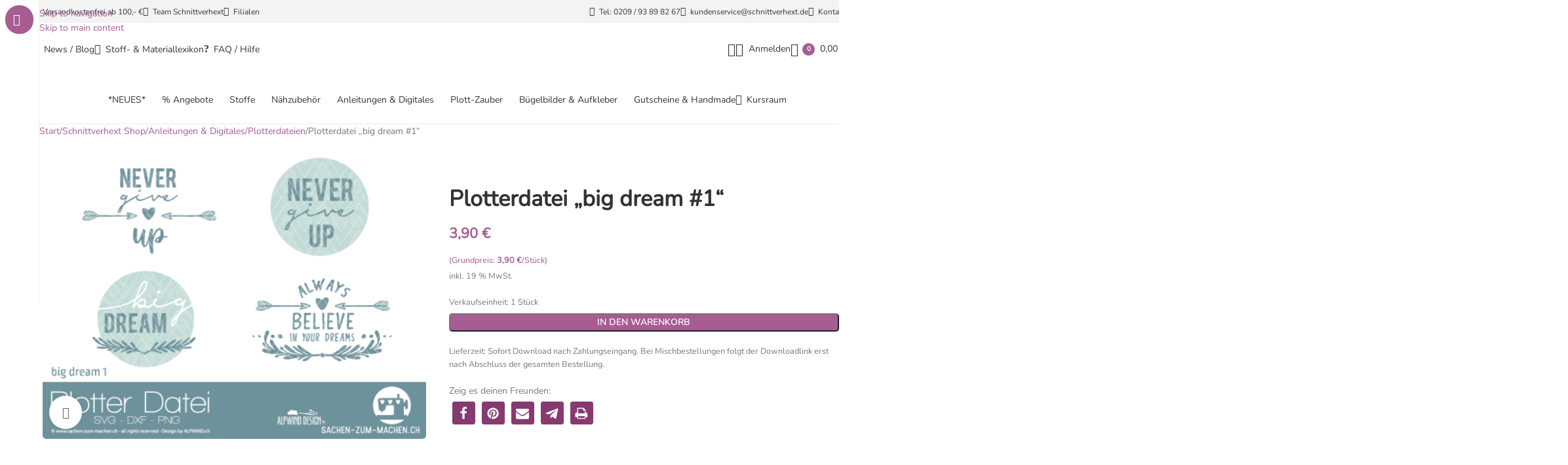

--- FILE ---
content_type: text/html; charset=UTF-8
request_url: https://schnittverhext.de/shop/plotterdatei-big-dream-1/
body_size: 117849
content:
<!DOCTYPE html><html lang="de"><head><meta charset="UTF-8"><script>if(navigator.userAgent.match(/MSIE|Internet Explorer/i)||navigator.userAgent.match(/Trident\/7\..*?rv:11/i)){var href=document.location.href;if(!href.match(/[?&]nowprocket/)){if(href.indexOf("?")==-1){if(href.indexOf("#")==-1){document.location.href=href+"?nowprocket=1"}else{document.location.href=href.replace("#","?nowprocket=1#")}}else{if(href.indexOf("#")==-1){document.location.href=href+"&nowprocket=1"}else{document.location.href=href.replace("#","&nowprocket=1#")}}}}</script><script>(()=>{class RocketLazyLoadScripts{constructor(){this.v="2.0.4",this.userEvents=["keydown","keyup","mousedown","mouseup","mousemove","mouseover","mouseout","touchmove","touchstart","touchend","touchcancel","wheel","click","dblclick","input"],this.attributeEvents=["onblur","onclick","oncontextmenu","ondblclick","onfocus","onmousedown","onmouseenter","onmouseleave","onmousemove","onmouseout","onmouseover","onmouseup","onmousewheel","onscroll","onsubmit"]}async t(){this.i(),this.o(),/iP(ad|hone)/.test(navigator.userAgent)&&this.h(),this.u(),this.l(this),this.m(),this.k(this),this.p(this),this._(),await Promise.all([this.R(),this.L()]),this.lastBreath=Date.now(),this.S(this),this.P(),this.D(),this.O(),this.M(),await this.C(this.delayedScripts.normal),await this.C(this.delayedScripts.defer),await this.C(this.delayedScripts.async),await this.T(),await this.F(),await this.j(),await this.A(),window.dispatchEvent(new Event("rocket-allScriptsLoaded")),this.everythingLoaded=!0,this.lastTouchEnd&&await new Promise(t=>setTimeout(t,500-Date.now()+this.lastTouchEnd)),this.I(),this.H(),this.U(),this.W()}i(){this.CSPIssue=sessionStorage.getItem("rocketCSPIssue"),document.addEventListener("securitypolicyviolation",t=>{this.CSPIssue||"script-src-elem"!==t.violatedDirective||"data"!==t.blockedURI||(this.CSPIssue=!0,sessionStorage.setItem("rocketCSPIssue",!0))},{isRocket:!0})}o(){window.addEventListener("pageshow",t=>{this.persisted=t.persisted,this.realWindowLoadedFired=!0},{isRocket:!0}),window.addEventListener("pagehide",()=>{this.onFirstUserAction=null},{isRocket:!0})}h(){let t;function e(e){t=e}window.addEventListener("touchstart",e,{isRocket:!0}),window.addEventListener("touchend",function i(o){o.changedTouches[0]&&t.changedTouches[0]&&Math.abs(o.changedTouches[0].pageX-t.changedTouches[0].pageX)<10&&Math.abs(o.changedTouches[0].pageY-t.changedTouches[0].pageY)<10&&o.timeStamp-t.timeStamp<200&&(window.removeEventListener("touchstart",e,{isRocket:!0}),window.removeEventListener("touchend",i,{isRocket:!0}),"INPUT"===o.target.tagName&&"text"===o.target.type||(o.target.dispatchEvent(new TouchEvent("touchend",{target:o.target,bubbles:!0})),o.target.dispatchEvent(new MouseEvent("mouseover",{target:o.target,bubbles:!0})),o.target.dispatchEvent(new PointerEvent("click",{target:o.target,bubbles:!0,cancelable:!0,detail:1,clientX:o.changedTouches[0].clientX,clientY:o.changedTouches[0].clientY})),event.preventDefault()))},{isRocket:!0})}q(t){this.userActionTriggered||("mousemove"!==t.type||this.firstMousemoveIgnored?"keyup"===t.type||"mouseover"===t.type||"mouseout"===t.type||(this.userActionTriggered=!0,this.onFirstUserAction&&this.onFirstUserAction()):this.firstMousemoveIgnored=!0),"click"===t.type&&t.preventDefault(),t.stopPropagation(),t.stopImmediatePropagation(),"touchstart"===this.lastEvent&&"touchend"===t.type&&(this.lastTouchEnd=Date.now()),"click"===t.type&&(this.lastTouchEnd=0),this.lastEvent=t.type,t.composedPath&&t.composedPath()[0].getRootNode()instanceof ShadowRoot&&(t.rocketTarget=t.composedPath()[0]),this.savedUserEvents.push(t)}u(){this.savedUserEvents=[],this.userEventHandler=this.q.bind(this),this.userEvents.forEach(t=>window.addEventListener(t,this.userEventHandler,{passive:!1,isRocket:!0})),document.addEventListener("visibilitychange",this.userEventHandler,{isRocket:!0})}U(){this.userEvents.forEach(t=>window.removeEventListener(t,this.userEventHandler,{passive:!1,isRocket:!0})),document.removeEventListener("visibilitychange",this.userEventHandler,{isRocket:!0}),this.savedUserEvents.forEach(t=>{(t.rocketTarget||t.target).dispatchEvent(new window[t.constructor.name](t.type,t))})}m(){const t="return false",e=Array.from(this.attributeEvents,t=>"data-rocket-"+t),i="["+this.attributeEvents.join("],[")+"]",o="[data-rocket-"+this.attributeEvents.join("],[data-rocket-")+"]",s=(e,i,o)=>{o&&o!==t&&(e.setAttribute("data-rocket-"+i,o),e["rocket"+i]=new Function("event",o),e.setAttribute(i,t))};new MutationObserver(t=>{for(const n of t)"attributes"===n.type&&(n.attributeName.startsWith("data-rocket-")||this.everythingLoaded?n.attributeName.startsWith("data-rocket-")&&this.everythingLoaded&&this.N(n.target,n.attributeName.substring(12)):s(n.target,n.attributeName,n.target.getAttribute(n.attributeName))),"childList"===n.type&&n.addedNodes.forEach(t=>{if(t.nodeType===Node.ELEMENT_NODE)if(this.everythingLoaded)for(const i of[t,...t.querySelectorAll(o)])for(const t of i.getAttributeNames())e.includes(t)&&this.N(i,t.substring(12));else for(const e of[t,...t.querySelectorAll(i)])for(const t of e.getAttributeNames())this.attributeEvents.includes(t)&&s(e,t,e.getAttribute(t))})}).observe(document,{subtree:!0,childList:!0,attributeFilter:[...this.attributeEvents,...e]})}I(){this.attributeEvents.forEach(t=>{document.querySelectorAll("[data-rocket-"+t+"]").forEach(e=>{this.N(e,t)})})}N(t,e){const i=t.getAttribute("data-rocket-"+e);i&&(t.setAttribute(e,i),t.removeAttribute("data-rocket-"+e))}k(t){Object.defineProperty(HTMLElement.prototype,"onclick",{get(){return this.rocketonclick||null},set(e){this.rocketonclick=e,this.setAttribute(t.everythingLoaded?"onclick":"data-rocket-onclick","this.rocketonclick(event)")}})}S(t){function e(e,i){let o=e[i];e[i]=null,Object.defineProperty(e,i,{get:()=>o,set(s){t.everythingLoaded?o=s:e["rocket"+i]=o=s}})}e(document,"onreadystatechange"),e(window,"onload"),e(window,"onpageshow");try{Object.defineProperty(document,"readyState",{get:()=>t.rocketReadyState,set(e){t.rocketReadyState=e},configurable:!0}),document.readyState="loading"}catch(t){console.log("WPRocket DJE readyState conflict, bypassing")}}l(t){this.originalAddEventListener=EventTarget.prototype.addEventListener,this.originalRemoveEventListener=EventTarget.prototype.removeEventListener,this.savedEventListeners=[],EventTarget.prototype.addEventListener=function(e,i,o){o&&o.isRocket||!t.B(e,this)&&!t.userEvents.includes(e)||t.B(e,this)&&!t.userActionTriggered||e.startsWith("rocket-")||t.everythingLoaded?t.originalAddEventListener.call(this,e,i,o):(t.savedEventListeners.push({target:this,remove:!1,type:e,func:i,options:o}),"mouseenter"!==e&&"mouseleave"!==e||t.originalAddEventListener.call(this,e,t.savedUserEvents.push,o))},EventTarget.prototype.removeEventListener=function(e,i,o){o&&o.isRocket||!t.B(e,this)&&!t.userEvents.includes(e)||t.B(e,this)&&!t.userActionTriggered||e.startsWith("rocket-")||t.everythingLoaded?t.originalRemoveEventListener.call(this,e,i,o):t.savedEventListeners.push({target:this,remove:!0,type:e,func:i,options:o})}}J(t,e){this.savedEventListeners=this.savedEventListeners.filter(i=>{let o=i.type,s=i.target||window;return e!==o||t!==s||(this.B(o,s)&&(i.type="rocket-"+o),this.$(i),!1)})}H(){EventTarget.prototype.addEventListener=this.originalAddEventListener,EventTarget.prototype.removeEventListener=this.originalRemoveEventListener,this.savedEventListeners.forEach(t=>this.$(t))}$(t){t.remove?this.originalRemoveEventListener.call(t.target,t.type,t.func,t.options):this.originalAddEventListener.call(t.target,t.type,t.func,t.options)}p(t){let e;function i(e){return t.everythingLoaded?e:e.split(" ").map(t=>"load"===t||t.startsWith("load.")?"rocket-jquery-load":t).join(" ")}function o(o){function s(e){const s=o.fn[e];o.fn[e]=o.fn.init.prototype[e]=function(){return this[0]===window&&t.userActionTriggered&&("string"==typeof arguments[0]||arguments[0]instanceof String?arguments[0]=i(arguments[0]):"object"==typeof arguments[0]&&Object.keys(arguments[0]).forEach(t=>{const e=arguments[0][t];delete arguments[0][t],arguments[0][i(t)]=e})),s.apply(this,arguments),this}}if(o&&o.fn&&!t.allJQueries.includes(o)){const e={DOMContentLoaded:[],"rocket-DOMContentLoaded":[]};for(const t in e)document.addEventListener(t,()=>{e[t].forEach(t=>t())},{isRocket:!0});o.fn.ready=o.fn.init.prototype.ready=function(i){function s(){parseInt(o.fn.jquery)>2?setTimeout(()=>i.bind(document)(o)):i.bind(document)(o)}return"function"==typeof i&&(t.realDomReadyFired?!t.userActionTriggered||t.fauxDomReadyFired?s():e["rocket-DOMContentLoaded"].push(s):e.DOMContentLoaded.push(s)),o([])},s("on"),s("one"),s("off"),t.allJQueries.push(o)}e=o}t.allJQueries=[],o(window.jQuery),Object.defineProperty(window,"jQuery",{get:()=>e,set(t){o(t)}})}P(){const t=new Map;document.write=document.writeln=function(e){const i=document.currentScript,o=document.createRange(),s=i.parentElement;let n=t.get(i);void 0===n&&(n=i.nextSibling,t.set(i,n));const c=document.createDocumentFragment();o.setStart(c,0),c.appendChild(o.createContextualFragment(e)),s.insertBefore(c,n)}}async R(){return new Promise(t=>{this.userActionTriggered?t():this.onFirstUserAction=t})}async L(){return new Promise(t=>{document.addEventListener("DOMContentLoaded",()=>{this.realDomReadyFired=!0,t()},{isRocket:!0})})}async j(){return this.realWindowLoadedFired?Promise.resolve():new Promise(t=>{window.addEventListener("load",t,{isRocket:!0})})}M(){this.pendingScripts=[];this.scriptsMutationObserver=new MutationObserver(t=>{for(const e of t)e.addedNodes.forEach(t=>{"SCRIPT"!==t.tagName||t.noModule||t.isWPRocket||this.pendingScripts.push({script:t,promise:new Promise(e=>{const i=()=>{const i=this.pendingScripts.findIndex(e=>e.script===t);i>=0&&this.pendingScripts.splice(i,1),e()};t.addEventListener("load",i,{isRocket:!0}),t.addEventListener("error",i,{isRocket:!0}),setTimeout(i,1e3)})})})}),this.scriptsMutationObserver.observe(document,{childList:!0,subtree:!0})}async F(){await this.X(),this.pendingScripts.length?(await this.pendingScripts[0].promise,await this.F()):this.scriptsMutationObserver.disconnect()}D(){this.delayedScripts={normal:[],async:[],defer:[]},document.querySelectorAll("script[type$=rocketlazyloadscript]").forEach(t=>{t.hasAttribute("data-rocket-src")?t.hasAttribute("async")&&!1!==t.async?this.delayedScripts.async.push(t):t.hasAttribute("defer")&&!1!==t.defer||"module"===t.getAttribute("data-rocket-type")?this.delayedScripts.defer.push(t):this.delayedScripts.normal.push(t):this.delayedScripts.normal.push(t)})}async _(){await this.L();let t=[];document.querySelectorAll("script[type$=rocketlazyloadscript][data-rocket-src]").forEach(e=>{let i=e.getAttribute("data-rocket-src");if(i&&!i.startsWith("data:")){i.startsWith("//")&&(i=location.protocol+i);try{const o=new URL(i).origin;o!==location.origin&&t.push({src:o,crossOrigin:e.crossOrigin||"module"===e.getAttribute("data-rocket-type")})}catch(t){}}}),t=[...new Map(t.map(t=>[JSON.stringify(t),t])).values()],this.Y(t,"preconnect")}async G(t){if(await this.K(),!0!==t.noModule||!("noModule"in HTMLScriptElement.prototype))return new Promise(e=>{let i;function o(){(i||t).setAttribute("data-rocket-status","executed"),e()}try{if(navigator.userAgent.includes("Firefox/")||""===navigator.vendor||this.CSPIssue)i=document.createElement("script"),[...t.attributes].forEach(t=>{let e=t.nodeName;"type"!==e&&("data-rocket-type"===e&&(e="type"),"data-rocket-src"===e&&(e="src"),i.setAttribute(e,t.nodeValue))}),t.text&&(i.text=t.text),t.nonce&&(i.nonce=t.nonce),i.hasAttribute("src")?(i.addEventListener("load",o,{isRocket:!0}),i.addEventListener("error",()=>{i.setAttribute("data-rocket-status","failed-network"),e()},{isRocket:!0}),setTimeout(()=>{i.isConnected||e()},1)):(i.text=t.text,o()),i.isWPRocket=!0,t.parentNode.replaceChild(i,t);else{const i=t.getAttribute("data-rocket-type"),s=t.getAttribute("data-rocket-src");i?(t.type=i,t.removeAttribute("data-rocket-type")):t.removeAttribute("type"),t.addEventListener("load",o,{isRocket:!0}),t.addEventListener("error",i=>{this.CSPIssue&&i.target.src.startsWith("data:")?(console.log("WPRocket: CSP fallback activated"),t.removeAttribute("src"),this.G(t).then(e)):(t.setAttribute("data-rocket-status","failed-network"),e())},{isRocket:!0}),s?(t.fetchPriority="high",t.removeAttribute("data-rocket-src"),t.src=s):t.src="data:text/javascript;base64,"+window.btoa(unescape(encodeURIComponent(t.text)))}}catch(i){t.setAttribute("data-rocket-status","failed-transform"),e()}});t.setAttribute("data-rocket-status","skipped")}async C(t){const e=t.shift();return e?(e.isConnected&&await this.G(e),this.C(t)):Promise.resolve()}O(){this.Y([...this.delayedScripts.normal,...this.delayedScripts.defer,...this.delayedScripts.async],"preload")}Y(t,e){this.trash=this.trash||[];let i=!0;var o=document.createDocumentFragment();t.forEach(t=>{const s=t.getAttribute&&t.getAttribute("data-rocket-src")||t.src;if(s&&!s.startsWith("data:")){const n=document.createElement("link");n.href=s,n.rel=e,"preconnect"!==e&&(n.as="script",n.fetchPriority=i?"high":"low"),t.getAttribute&&"module"===t.getAttribute("data-rocket-type")&&(n.crossOrigin=!0),t.crossOrigin&&(n.crossOrigin=t.crossOrigin),t.integrity&&(n.integrity=t.integrity),t.nonce&&(n.nonce=t.nonce),o.appendChild(n),this.trash.push(n),i=!1}}),document.head.appendChild(o)}W(){this.trash.forEach(t=>t.remove())}async T(){try{document.readyState="interactive"}catch(t){}this.fauxDomReadyFired=!0;try{await this.K(),this.J(document,"readystatechange"),document.dispatchEvent(new Event("rocket-readystatechange")),await this.K(),document.rocketonreadystatechange&&document.rocketonreadystatechange(),await this.K(),this.J(document,"DOMContentLoaded"),document.dispatchEvent(new Event("rocket-DOMContentLoaded")),await this.K(),this.J(window,"DOMContentLoaded"),window.dispatchEvent(new Event("rocket-DOMContentLoaded"))}catch(t){console.error(t)}}async A(){try{document.readyState="complete"}catch(t){}try{await this.K(),this.J(document,"readystatechange"),document.dispatchEvent(new Event("rocket-readystatechange")),await this.K(),document.rocketonreadystatechange&&document.rocketonreadystatechange(),await this.K(),this.J(window,"load"),window.dispatchEvent(new Event("rocket-load")),await this.K(),window.rocketonload&&window.rocketonload(),await this.K(),this.allJQueries.forEach(t=>t(window).trigger("rocket-jquery-load")),await this.K(),this.J(window,"pageshow");const t=new Event("rocket-pageshow");t.persisted=this.persisted,window.dispatchEvent(t),await this.K(),window.rocketonpageshow&&window.rocketonpageshow({persisted:this.persisted})}catch(t){console.error(t)}}async K(){Date.now()-this.lastBreath>45&&(await this.X(),this.lastBreath=Date.now())}async X(){return document.hidden?new Promise(t=>setTimeout(t)):new Promise(t=>requestAnimationFrame(t))}B(t,e){return e===document&&"readystatechange"===t||(e===document&&"DOMContentLoaded"===t||(e===window&&"DOMContentLoaded"===t||(e===window&&"load"===t||e===window&&"pageshow"===t)))}static run(){(new RocketLazyLoadScripts).t()}}RocketLazyLoadScripts.run()})();</script> <link rel="profile" href="https://gmpg.org/xfn/11"><link rel="pingback" href="https://schnittverhext.de/xmlrpc.php"> <script data-cfasync="false" data-no-defer="1" data-no-minify="1" data-no-optimize="1">var ewww_webp_supported=!1;function check_webp_feature(A,e){var w;e=void 0!==e?e:function(){},ewww_webp_supported?e(ewww_webp_supported):((w=new Image).onload=function(){ewww_webp_supported=0<w.width&&0<w.height,e&&e(ewww_webp_supported)},w.onerror=function(){e&&e(!1)},w.src="data:image/webp;base64,"+{alpha:"UklGRkoAAABXRUJQVlA4WAoAAAAQAAAAAAAAAAAAQUxQSAwAAAARBxAR/Q9ERP8DAABWUDggGAAAABQBAJ0BKgEAAQAAAP4AAA3AAP7mtQAAAA=="}[A])}check_webp_feature("alpha");</script><script data-cfasync="false" data-no-defer="1" data-no-minify="1" data-no-optimize="1">var Arrive=function(c,w){"use strict";if(c.MutationObserver&&"undefined"!=typeof HTMLElement){var r,a=0,u=(r=HTMLElement.prototype.matches||HTMLElement.prototype.webkitMatchesSelector||HTMLElement.prototype.mozMatchesSelector||HTMLElement.prototype.msMatchesSelector,{matchesSelector:function(e,t){return e instanceof HTMLElement&&r.call(e,t)},addMethod:function(e,t,r){var a=e[t];e[t]=function(){return r.length==arguments.length?r.apply(this,arguments):"function"==typeof a?a.apply(this,arguments):void 0}},callCallbacks:function(e,t){t&&t.options.onceOnly&&1==t.firedElems.length&&(e=[e[0]]);for(var r,a=0;r=e[a];a++)r&&r.callback&&r.callback.call(r.elem,r.elem);t&&t.options.onceOnly&&1==t.firedElems.length&&t.me.unbindEventWithSelectorAndCallback.call(t.target,t.selector,t.callback)},checkChildNodesRecursively:function(e,t,r,a){for(var i,n=0;i=e[n];n++)r(i,t,a)&&a.push({callback:t.callback,elem:i}),0<i.childNodes.length&&u.checkChildNodesRecursively(i.childNodes,t,r,a)},mergeArrays:function(e,t){var r,a={};for(r in e)e.hasOwnProperty(r)&&(a[r]=e[r]);for(r in t)t.hasOwnProperty(r)&&(a[r]=t[r]);return a},toElementsArray:function(e){return e=void 0!==e&&("number"!=typeof e.length||e===c)?[e]:e}}),e=(l.prototype.addEvent=function(e,t,r,a){a={target:e,selector:t,options:r,callback:a,firedElems:[]};return this._beforeAdding&&this._beforeAdding(a),this._eventsBucket.push(a),a},l.prototype.removeEvent=function(e){for(var t,r=this._eventsBucket.length-1;t=this._eventsBucket[r];r--)e(t)&&(this._beforeRemoving&&this._beforeRemoving(t),(t=this._eventsBucket.splice(r,1))&&t.length&&(t[0].callback=null))},l.prototype.beforeAdding=function(e){this._beforeAdding=e},l.prototype.beforeRemoving=function(e){this._beforeRemoving=e},l),t=function(i,n){var o=new e,l=this,s={fireOnAttributesModification:!1};return o.beforeAdding(function(t){var e=t.target;e!==c.document&&e!==c||(e=document.getElementsByTagName("html")[0]);var r=new MutationObserver(function(e){n.call(this,e,t)}),a=i(t.options);r.observe(e,a),t.observer=r,t.me=l}),o.beforeRemoving(function(e){e.observer.disconnect()}),this.bindEvent=function(e,t,r){t=u.mergeArrays(s,t);for(var a=u.toElementsArray(this),i=0;i<a.length;i++)o.addEvent(a[i],e,t,r)},this.unbindEvent=function(){var r=u.toElementsArray(this);o.removeEvent(function(e){for(var t=0;t<r.length;t++)if(this===w||e.target===r[t])return!0;return!1})},this.unbindEventWithSelectorOrCallback=function(r){var a=u.toElementsArray(this),i=r,e="function"==typeof r?function(e){for(var t=0;t<a.length;t++)if((this===w||e.target===a[t])&&e.callback===i)return!0;return!1}:function(e){for(var t=0;t<a.length;t++)if((this===w||e.target===a[t])&&e.selector===r)return!0;return!1};o.removeEvent(e)},this.unbindEventWithSelectorAndCallback=function(r,a){var i=u.toElementsArray(this);o.removeEvent(function(e){for(var t=0;t<i.length;t++)if((this===w||e.target===i[t])&&e.selector===r&&e.callback===a)return!0;return!1})},this},i=new function(){var s={fireOnAttributesModification:!1,onceOnly:!1,existing:!1};function n(e,t,r){return!(!u.matchesSelector(e,t.selector)||(e._id===w&&(e._id=a++),-1!=t.firedElems.indexOf(e._id)))&&(t.firedElems.push(e._id),!0)}var c=(i=new t(function(e){var t={attributes:!1,childList:!0,subtree:!0};return e.fireOnAttributesModification&&(t.attributes=!0),t},function(e,i){e.forEach(function(e){var t=e.addedNodes,r=e.target,a=[];null!==t&&0<t.length?u.checkChildNodesRecursively(t,i,n,a):"attributes"===e.type&&n(r,i)&&a.push({callback:i.callback,elem:r}),u.callCallbacks(a,i)})})).bindEvent;return i.bindEvent=function(e,t,r){t=void 0===r?(r=t,s):u.mergeArrays(s,t);var a=u.toElementsArray(this);if(t.existing){for(var i=[],n=0;n<a.length;n++)for(var o=a[n].querySelectorAll(e),l=0;l<o.length;l++)i.push({callback:r,elem:o[l]});if(t.onceOnly&&i.length)return r.call(i[0].elem,i[0].elem);setTimeout(u.callCallbacks,1,i)}c.call(this,e,t,r)},i},o=new function(){var a={};function i(e,t){return u.matchesSelector(e,t.selector)}var n=(o=new t(function(){return{childList:!0,subtree:!0}},function(e,r){e.forEach(function(e){var t=e.removedNodes,e=[];null!==t&&0<t.length&&u.checkChildNodesRecursively(t,r,i,e),u.callCallbacks(e,r)})})).bindEvent;return o.bindEvent=function(e,t,r){t=void 0===r?(r=t,a):u.mergeArrays(a,t),n.call(this,e,t,r)},o};d(HTMLElement.prototype),d(NodeList.prototype),d(HTMLCollection.prototype),d(HTMLDocument.prototype),d(Window.prototype);var n={};return s(i,n,"unbindAllArrive"),s(o,n,"unbindAllLeave"),n}function l(){this._eventsBucket=[],this._beforeAdding=null,this._beforeRemoving=null}function s(e,t,r){u.addMethod(t,r,e.unbindEvent),u.addMethod(t,r,e.unbindEventWithSelectorOrCallback),u.addMethod(t,r,e.unbindEventWithSelectorAndCallback)}function d(e){e.arrive=i.bindEvent,s(i,e,"unbindArrive"),e.leave=o.bindEvent,s(o,e,"unbindLeave")}}(window,void 0),ewww_webp_supported=!1;function check_webp_feature(e,t){var r;ewww_webp_supported?t(ewww_webp_supported):((r=new Image).onload=function(){ewww_webp_supported=0<r.width&&0<r.height,t(ewww_webp_supported)},r.onerror=function(){t(!1)},r.src="data:image/webp;base64,"+{alpha:"UklGRkoAAABXRUJQVlA4WAoAAAAQAAAAAAAAAAAAQUxQSAwAAAARBxAR/Q9ERP8DAABWUDggGAAAABQBAJ0BKgEAAQAAAP4AAA3AAP7mtQAAAA==",animation:"UklGRlIAAABXRUJQVlA4WAoAAAASAAAAAAAAAAAAQU5JTQYAAAD/////AABBTk1GJgAAAAAAAAAAAAAAAAAAAGQAAABWUDhMDQAAAC8AAAAQBxAREYiI/gcA"}[e])}function ewwwLoadImages(e){if(e){for(var t=document.querySelectorAll(".batch-image img, .image-wrapper a, .ngg-pro-masonry-item a, .ngg-galleria-offscreen-seo-wrapper a"),r=0,a=t.length;r<a;r++)ewwwAttr(t[r],"data-src",t[r].getAttribute("data-webp")),ewwwAttr(t[r],"data-thumbnail",t[r].getAttribute("data-webp-thumbnail"));for(var i=document.querySelectorAll("div.woocommerce-product-gallery__image"),r=0,a=i.length;r<a;r++)ewwwAttr(i[r],"data-thumb",i[r].getAttribute("data-webp-thumb"))}for(var n=document.querySelectorAll("video"),r=0,a=n.length;r<a;r++)ewwwAttr(n[r],"poster",e?n[r].getAttribute("data-poster-webp"):n[r].getAttribute("data-poster-image"));for(var o,l=document.querySelectorAll("img.ewww_webp_lazy_load"),r=0,a=l.length;r<a;r++)e&&(ewwwAttr(l[r],"data-lazy-srcset",l[r].getAttribute("data-lazy-srcset-webp")),ewwwAttr(l[r],"data-srcset",l[r].getAttribute("data-srcset-webp")),ewwwAttr(l[r],"data-lazy-src",l[r].getAttribute("data-lazy-src-webp")),ewwwAttr(l[r],"data-src",l[r].getAttribute("data-src-webp")),ewwwAttr(l[r],"data-orig-file",l[r].getAttribute("data-webp-orig-file")),ewwwAttr(l[r],"data-medium-file",l[r].getAttribute("data-webp-medium-file")),ewwwAttr(l[r],"data-large-file",l[r].getAttribute("data-webp-large-file")),null!=(o=l[r].getAttribute("srcset"))&&!1!==o&&o.includes("R0lGOD")&&ewwwAttr(l[r],"src",l[r].getAttribute("data-lazy-src-webp"))),l[r].className=l[r].className.replace(/\bewww_webp_lazy_load\b/,"");for(var s=document.querySelectorAll(".ewww_webp"),r=0,a=s.length;r<a;r++)e?(ewwwAttr(s[r],"srcset",s[r].getAttribute("data-srcset-webp")),ewwwAttr(s[r],"src",s[r].getAttribute("data-src-webp")),ewwwAttr(s[r],"data-orig-file",s[r].getAttribute("data-webp-orig-file")),ewwwAttr(s[r],"data-medium-file",s[r].getAttribute("data-webp-medium-file")),ewwwAttr(s[r],"data-large-file",s[r].getAttribute("data-webp-large-file")),ewwwAttr(s[r],"data-large_image",s[r].getAttribute("data-webp-large_image")),ewwwAttr(s[r],"data-src",s[r].getAttribute("data-webp-src"))):(ewwwAttr(s[r],"srcset",s[r].getAttribute("data-srcset-img")),ewwwAttr(s[r],"src",s[r].getAttribute("data-src-img"))),s[r].className=s[r].className.replace(/\bewww_webp\b/,"ewww_webp_loaded");window.jQuery&&jQuery.fn.isotope&&jQuery.fn.imagesLoaded&&(jQuery(".fusion-posts-container-infinite").imagesLoaded(function(){jQuery(".fusion-posts-container-infinite").hasClass("isotope")&&jQuery(".fusion-posts-container-infinite").isotope()}),jQuery(".fusion-portfolio:not(.fusion-recent-works) .fusion-portfolio-wrapper").imagesLoaded(function(){jQuery(".fusion-portfolio:not(.fusion-recent-works) .fusion-portfolio-wrapper").isotope()}))}function ewwwWebPInit(e){ewwwLoadImages(e),ewwwNggLoadGalleries(e),document.arrive(".ewww_webp",function(){ewwwLoadImages(e)}),document.arrive(".ewww_webp_lazy_load",function(){ewwwLoadImages(e)}),document.arrive("videos",function(){ewwwLoadImages(e)}),"loading"==document.readyState?document.addEventListener("DOMContentLoaded",ewwwJSONParserInit):("undefined"!=typeof galleries&&ewwwNggParseGalleries(e),ewwwWooParseVariations(e))}function ewwwAttr(e,t,r){null!=r&&!1!==r&&e.setAttribute(t,r)}function ewwwJSONParserInit(){"undefined"!=typeof galleries&&check_webp_feature("alpha",ewwwNggParseGalleries),check_webp_feature("alpha",ewwwWooParseVariations)}function ewwwWooParseVariations(e){if(e)for(var t=document.querySelectorAll("form.variations_form"),r=0,a=t.length;r<a;r++){var i=t[r].getAttribute("data-product_variations"),n=!1;try{for(var o in i=JSON.parse(i))void 0!==i[o]&&void 0!==i[o].image&&(void 0!==i[o].image.src_webp&&(i[o].image.src=i[o].image.src_webp,n=!0),void 0!==i[o].image.srcset_webp&&(i[o].image.srcset=i[o].image.srcset_webp,n=!0),void 0!==i[o].image.full_src_webp&&(i[o].image.full_src=i[o].image.full_src_webp,n=!0),void 0!==i[o].image.gallery_thumbnail_src_webp&&(i[o].image.gallery_thumbnail_src=i[o].image.gallery_thumbnail_src_webp,n=!0),void 0!==i[o].image.thumb_src_webp&&(i[o].image.thumb_src=i[o].image.thumb_src_webp,n=!0));n&&ewwwAttr(t[r],"data-product_variations",JSON.stringify(i))}catch(e){}}}function ewwwNggParseGalleries(e){if(e)for(var t in galleries){var r=galleries[t];galleries[t].images_list=ewwwNggParseImageList(r.images_list)}}function ewwwNggLoadGalleries(e){e&&document.addEventListener("ngg.galleria.themeadded",function(e,t){window.ngg_galleria._create_backup=window.ngg_galleria.create,window.ngg_galleria.create=function(e,t){var r=$(e).data("id");return galleries["gallery_"+r].images_list=ewwwNggParseImageList(galleries["gallery_"+r].images_list),window.ngg_galleria._create_backup(e,t)}})}function ewwwNggParseImageList(e){for(var t in e){var r=e[t];if(void 0!==r["image-webp"]&&(e[t].image=r["image-webp"],delete e[t]["image-webp"]),void 0!==r["thumb-webp"]&&(e[t].thumb=r["thumb-webp"],delete e[t]["thumb-webp"]),void 0!==r.full_image_webp&&(e[t].full_image=r.full_image_webp,delete e[t].full_image_webp),void 0!==r.srcsets)for(var a in r.srcsets)nggSrcset=r.srcsets[a],void 0!==r.srcsets[a+"-webp"]&&(e[t].srcsets[a]=r.srcsets[a+"-webp"],delete e[t].srcsets[a+"-webp"]);if(void 0!==r.full_srcsets)for(var i in r.full_srcsets)nggFSrcset=r.full_srcsets[i],void 0!==r.full_srcsets[i+"-webp"]&&(e[t].full_srcsets[i]=r.full_srcsets[i+"-webp"],delete e[t].full_srcsets[i+"-webp"])}return e}check_webp_feature("alpha",ewwwWebPInit);</script><link media="all" href="https://schnittverhext.de/wp-content/cache/autoptimize/css/autoptimize_02a2fdeda5a2f8bad2fc14e778752c46.css" rel="stylesheet"><title>Plotterdatei &#8222;big dream #1&#8220; &#8211; Schnittverhext</title><style id="wpr-usedcss">img:is([sizes=auto i],[sizes^="auto," i]){contain-intrinsic-size:3000px 1500px}.sdm_post_title{font-size:26px;font-weight:700;margin-bottom:20px}.sdm_general_error_msg{color:red}.sdm_disabled_button{opacity:.2}:where(.wp-block-button__link){border-radius:9999px;box-shadow:none;padding:calc(.667em + 2px) calc(1.333em + 2px);text-decoration:none}:root :where(.wp-block-button .wp-block-button__link.is-style-outline),:root :where(.wp-block-button.is-style-outline>.wp-block-button__link){border:2px solid;padding:.667em 1.333em}:root :where(.wp-block-button .wp-block-button__link.is-style-outline:not(.has-text-color)),:root :where(.wp-block-button.is-style-outline>.wp-block-button__link:not(.has-text-color)){color:currentColor}:root :where(.wp-block-button .wp-block-button__link.is-style-outline:not(.has-background)),:root :where(.wp-block-button.is-style-outline>.wp-block-button__link:not(.has-background)){background-color:initial;background-image:none}:where(.wp-block-calendar table:not(.has-background) th){background:#ddd}:where(.wp-block-columns){margin-bottom:1.75em}:where(.wp-block-columns.has-background){padding:1.25em 2.375em}:where(.wp-block-post-comments input[type=submit]){border:none}:where(.wp-block-cover-image:not(.has-text-color)),:where(.wp-block-cover:not(.has-text-color)){color:#fff}:where(.wp-block-cover-image.is-light:not(.has-text-color)),:where(.wp-block-cover.is-light:not(.has-text-color)){color:#000}:root :where(.wp-block-cover h1:not(.has-text-color)),:root :where(.wp-block-cover h2:not(.has-text-color)),:root :where(.wp-block-cover h3:not(.has-text-color)),:root :where(.wp-block-cover h4:not(.has-text-color)),:root :where(.wp-block-cover h5:not(.has-text-color)),:root :where(.wp-block-cover h6:not(.has-text-color)),:root :where(.wp-block-cover p:not(.has-text-color)){color:inherit}:where(.wp-block-file){margin-bottom:1.5em}:where(.wp-block-file__button){border-radius:2em;display:inline-block;padding:.5em 1em}:where(.wp-block-file__button):is(a):active,:where(.wp-block-file__button):is(a):focus,:where(.wp-block-file__button):is(a):hover,:where(.wp-block-file__button):is(a):visited{box-shadow:none;color:#fff;opacity:.85;text-decoration:none}:where(.wp-block-group.wp-block-group-is-layout-constrained){position:relative}:root :where(.wp-block-image.is-style-rounded img,.wp-block-image .is-style-rounded img){border-radius:9999px}:where(.wp-block-latest-comments:not([style*=line-height] .wp-block-latest-comments__comment)){line-height:1.1}:where(.wp-block-latest-comments:not([style*=line-height] .wp-block-latest-comments__comment-excerpt p)){line-height:1.8}:root :where(.wp-block-latest-posts.is-grid){padding:0}:root :where(.wp-block-latest-posts.wp-block-latest-posts__list){padding-left:0}ul{box-sizing:border-box}:root :where(.wp-block-list.has-background){padding:1.25em 2.375em}:where(.wp-block-navigation.has-background .wp-block-navigation-item a:not(.wp-element-button)),:where(.wp-block-navigation.has-background .wp-block-navigation-submenu a:not(.wp-element-button)){padding:.5em 1em}:where(.wp-block-navigation .wp-block-navigation__submenu-container .wp-block-navigation-item a:not(.wp-element-button)),:where(.wp-block-navigation .wp-block-navigation__submenu-container .wp-block-navigation-submenu a:not(.wp-element-button)),:where(.wp-block-navigation .wp-block-navigation__submenu-container .wp-block-navigation-submenu button.wp-block-navigation-item__content),:where(.wp-block-navigation .wp-block-navigation__submenu-container .wp-block-pages-list__item button.wp-block-navigation-item__content){padding:.5em 1em}:root :where(p.has-background){padding:1.25em 2.375em}:where(p.has-text-color:not(.has-link-color)) a{color:inherit}:where(.wp-block-post-comments-form) input:not([type=submit]),:where(.wp-block-post-comments-form) textarea{border:1px solid #949494;font-family:inherit;font-size:1em}:where(.wp-block-post-comments-form) input:where(:not([type=submit]):not([type=checkbox])),:where(.wp-block-post-comments-form) textarea{padding:calc(.667em + 2px)}:where(.wp-block-post-excerpt){box-sizing:border-box;margin-bottom:var(--wp--style--block-gap);margin-top:var(--wp--style--block-gap)}:where(.wp-block-preformatted.has-background){padding:1.25em 2.375em}:where(.wp-block-search__button){border:1px solid #ccc;padding:6px 10px}:where(.wp-block-search__input){font-family:inherit;font-size:inherit;font-style:inherit;font-weight:inherit;letter-spacing:inherit;line-height:inherit;text-transform:inherit}:where(.wp-block-search__button-inside .wp-block-search__inside-wrapper){border:1px solid #949494;box-sizing:border-box;padding:4px}:where(.wp-block-search__button-inside .wp-block-search__inside-wrapper) .wp-block-search__input{border:none;border-radius:0;padding:0 4px}:where(.wp-block-search__button-inside .wp-block-search__inside-wrapper) .wp-block-search__input:focus{outline:0}:where(.wp-block-search__button-inside .wp-block-search__inside-wrapper) :where(.wp-block-search__button){padding:4px 8px}:root :where(.wp-block-separator.is-style-dots){height:auto;line-height:1;text-align:center}:root :where(.wp-block-separator.is-style-dots):before{color:currentColor;content:"···";font-family:serif;font-size:1.5em;letter-spacing:2em;padding-left:2em}:root :where(.wp-block-site-logo.is-style-rounded){border-radius:9999px}:where(.wp-block-social-links:not(.is-style-logos-only)) .wp-social-link{background-color:#f0f0f0;color:#444}:where(.wp-block-social-links:not(.is-style-logos-only)) .wp-social-link-amazon{background-color:#f90;color:#fff}:where(.wp-block-social-links:not(.is-style-logos-only)) .wp-social-link-bandcamp{background-color:#1ea0c3;color:#fff}:where(.wp-block-social-links:not(.is-style-logos-only)) .wp-social-link-behance{background-color:#0757fe;color:#fff}:where(.wp-block-social-links:not(.is-style-logos-only)) .wp-social-link-bluesky{background-color:#0a7aff;color:#fff}:where(.wp-block-social-links:not(.is-style-logos-only)) .wp-social-link-codepen{background-color:#1e1f26;color:#fff}:where(.wp-block-social-links:not(.is-style-logos-only)) .wp-social-link-deviantart{background-color:#02e49b;color:#fff}:where(.wp-block-social-links:not(.is-style-logos-only)) .wp-social-link-discord{background-color:#5865f2;color:#fff}:where(.wp-block-social-links:not(.is-style-logos-only)) .wp-social-link-dribbble{background-color:#e94c89;color:#fff}:where(.wp-block-social-links:not(.is-style-logos-only)) .wp-social-link-dropbox{background-color:#4280ff;color:#fff}:where(.wp-block-social-links:not(.is-style-logos-only)) .wp-social-link-etsy{background-color:#f45800;color:#fff}:where(.wp-block-social-links:not(.is-style-logos-only)) .wp-social-link-facebook{background-color:#0866ff;color:#fff}:where(.wp-block-social-links:not(.is-style-logos-only)) .wp-social-link-fivehundredpx{background-color:#000;color:#fff}:where(.wp-block-social-links:not(.is-style-logos-only)) .wp-social-link-flickr{background-color:#0461dd;color:#fff}:where(.wp-block-social-links:not(.is-style-logos-only)) .wp-social-link-foursquare{background-color:#e65678;color:#fff}:where(.wp-block-social-links:not(.is-style-logos-only)) .wp-social-link-github{background-color:#24292d;color:#fff}:where(.wp-block-social-links:not(.is-style-logos-only)) .wp-social-link-goodreads{background-color:#eceadd;color:#382110}:where(.wp-block-social-links:not(.is-style-logos-only)) .wp-social-link-google{background-color:#ea4434;color:#fff}:where(.wp-block-social-links:not(.is-style-logos-only)) .wp-social-link-gravatar{background-color:#1d4fc4;color:#fff}:where(.wp-block-social-links:not(.is-style-logos-only)) .wp-social-link-instagram{background-color:#f00075;color:#fff}:where(.wp-block-social-links:not(.is-style-logos-only)) .wp-social-link-lastfm{background-color:#e21b24;color:#fff}:where(.wp-block-social-links:not(.is-style-logos-only)) .wp-social-link-linkedin{background-color:#0d66c2;color:#fff}:where(.wp-block-social-links:not(.is-style-logos-only)) .wp-social-link-mastodon{background-color:#3288d4;color:#fff}:where(.wp-block-social-links:not(.is-style-logos-only)) .wp-social-link-medium{background-color:#000;color:#fff}:where(.wp-block-social-links:not(.is-style-logos-only)) .wp-social-link-meetup{background-color:#f6405f;color:#fff}:where(.wp-block-social-links:not(.is-style-logos-only)) .wp-social-link-patreon{background-color:#000;color:#fff}:where(.wp-block-social-links:not(.is-style-logos-only)) .wp-social-link-pinterest{background-color:#e60122;color:#fff}:where(.wp-block-social-links:not(.is-style-logos-only)) .wp-social-link-pocket{background-color:#ef4155;color:#fff}:where(.wp-block-social-links:not(.is-style-logos-only)) .wp-social-link-reddit{background-color:#ff4500;color:#fff}:where(.wp-block-social-links:not(.is-style-logos-only)) .wp-social-link-skype{background-color:#0478d7;color:#fff}:where(.wp-block-social-links:not(.is-style-logos-only)) .wp-social-link-snapchat{background-color:#fefc00;color:#fff;stroke:#000}:where(.wp-block-social-links:not(.is-style-logos-only)) .wp-social-link-soundcloud{background-color:#ff5600;color:#fff}:where(.wp-block-social-links:not(.is-style-logos-only)) .wp-social-link-spotify{background-color:#1bd760;color:#fff}:where(.wp-block-social-links:not(.is-style-logos-only)) .wp-social-link-telegram{background-color:#2aabee;color:#fff}:where(.wp-block-social-links:not(.is-style-logos-only)) .wp-social-link-threads{background-color:#000;color:#fff}:where(.wp-block-social-links:not(.is-style-logos-only)) .wp-social-link-tiktok{background-color:#000;color:#fff}:where(.wp-block-social-links:not(.is-style-logos-only)) .wp-social-link-tumblr{background-color:#011835;color:#fff}:where(.wp-block-social-links:not(.is-style-logos-only)) .wp-social-link-twitch{background-color:#6440a4;color:#fff}:where(.wp-block-social-links:not(.is-style-logos-only)) .wp-social-link-twitter{background-color:#1da1f2;color:#fff}:where(.wp-block-social-links:not(.is-style-logos-only)) .wp-social-link-vimeo{background-color:#1eb7ea;color:#fff}:where(.wp-block-social-links:not(.is-style-logos-only)) .wp-social-link-vk{background-color:#4680c2;color:#fff}:where(.wp-block-social-links:not(.is-style-logos-only)) .wp-social-link-wordpress{background-color:#3499cd;color:#fff}:where(.wp-block-social-links:not(.is-style-logos-only)) .wp-social-link-whatsapp{background-color:#25d366;color:#fff}:where(.wp-block-social-links:not(.is-style-logos-only)) .wp-social-link-x{background-color:#000;color:#fff}:where(.wp-block-social-links:not(.is-style-logos-only)) .wp-social-link-yelp{background-color:#d32422;color:#fff}:where(.wp-block-social-links:not(.is-style-logos-only)) .wp-social-link-youtube{background-color:red;color:#fff}:where(.wp-block-social-links.is-style-logos-only) .wp-social-link{background:0 0}:where(.wp-block-social-links.is-style-logos-only) .wp-social-link svg{height:1.25em;width:1.25em}:where(.wp-block-social-links.is-style-logos-only) .wp-social-link-amazon{color:#f90}:where(.wp-block-social-links.is-style-logos-only) .wp-social-link-bandcamp{color:#1ea0c3}:where(.wp-block-social-links.is-style-logos-only) .wp-social-link-behance{color:#0757fe}:where(.wp-block-social-links.is-style-logos-only) .wp-social-link-bluesky{color:#0a7aff}:where(.wp-block-social-links.is-style-logos-only) .wp-social-link-codepen{color:#1e1f26}:where(.wp-block-social-links.is-style-logos-only) .wp-social-link-deviantart{color:#02e49b}:where(.wp-block-social-links.is-style-logos-only) .wp-social-link-discord{color:#5865f2}:where(.wp-block-social-links.is-style-logos-only) .wp-social-link-dribbble{color:#e94c89}:where(.wp-block-social-links.is-style-logos-only) .wp-social-link-dropbox{color:#4280ff}:where(.wp-block-social-links.is-style-logos-only) .wp-social-link-etsy{color:#f45800}:where(.wp-block-social-links.is-style-logos-only) .wp-social-link-facebook{color:#0866ff}:where(.wp-block-social-links.is-style-logos-only) .wp-social-link-fivehundredpx{color:#000}:where(.wp-block-social-links.is-style-logos-only) .wp-social-link-flickr{color:#0461dd}:where(.wp-block-social-links.is-style-logos-only) .wp-social-link-foursquare{color:#e65678}:where(.wp-block-social-links.is-style-logos-only) .wp-social-link-github{color:#24292d}:where(.wp-block-social-links.is-style-logos-only) .wp-social-link-goodreads{color:#382110}:where(.wp-block-social-links.is-style-logos-only) .wp-social-link-google{color:#ea4434}:where(.wp-block-social-links.is-style-logos-only) .wp-social-link-gravatar{color:#1d4fc4}:where(.wp-block-social-links.is-style-logos-only) .wp-social-link-instagram{color:#f00075}:where(.wp-block-social-links.is-style-logos-only) .wp-social-link-lastfm{color:#e21b24}:where(.wp-block-social-links.is-style-logos-only) .wp-social-link-linkedin{color:#0d66c2}:where(.wp-block-social-links.is-style-logos-only) .wp-social-link-mastodon{color:#3288d4}:where(.wp-block-social-links.is-style-logos-only) .wp-social-link-medium{color:#000}:where(.wp-block-social-links.is-style-logos-only) .wp-social-link-meetup{color:#f6405f}:where(.wp-block-social-links.is-style-logos-only) .wp-social-link-patreon{color:#000}:where(.wp-block-social-links.is-style-logos-only) .wp-social-link-pinterest{color:#e60122}:where(.wp-block-social-links.is-style-logos-only) .wp-social-link-pocket{color:#ef4155}:where(.wp-block-social-links.is-style-logos-only) .wp-social-link-reddit{color:#ff4500}:where(.wp-block-social-links.is-style-logos-only) .wp-social-link-skype{color:#0478d7}:where(.wp-block-social-links.is-style-logos-only) .wp-social-link-snapchat{color:#fff;stroke:#000}:where(.wp-block-social-links.is-style-logos-only) .wp-social-link-soundcloud{color:#ff5600}:where(.wp-block-social-links.is-style-logos-only) .wp-social-link-spotify{color:#1bd760}:where(.wp-block-social-links.is-style-logos-only) .wp-social-link-telegram{color:#2aabee}:where(.wp-block-social-links.is-style-logos-only) .wp-social-link-threads{color:#000}:where(.wp-block-social-links.is-style-logos-only) .wp-social-link-tiktok{color:#000}:where(.wp-block-social-links.is-style-logos-only) .wp-social-link-tumblr{color:#011835}:where(.wp-block-social-links.is-style-logos-only) .wp-social-link-twitch{color:#6440a4}:where(.wp-block-social-links.is-style-logos-only) .wp-social-link-twitter{color:#1da1f2}:where(.wp-block-social-links.is-style-logos-only) .wp-social-link-vimeo{color:#1eb7ea}:where(.wp-block-social-links.is-style-logos-only) .wp-social-link-vk{color:#4680c2}:where(.wp-block-social-links.is-style-logos-only) .wp-social-link-whatsapp{color:#25d366}:where(.wp-block-social-links.is-style-logos-only) .wp-social-link-wordpress{color:#3499cd}:where(.wp-block-social-links.is-style-logos-only) .wp-social-link-x{color:#000}:where(.wp-block-social-links.is-style-logos-only) .wp-social-link-yelp{color:#d32422}:where(.wp-block-social-links.is-style-logos-only) .wp-social-link-youtube{color:red}:root :where(.wp-block-social-links .wp-social-link a){padding:.25em}:root :where(.wp-block-social-links.is-style-logos-only .wp-social-link a){padding:0}:root :where(.wp-block-social-links.is-style-pill-shape .wp-social-link a){padding-left:.6666666667em;padding-right:.6666666667em}:root :where(.wp-block-tag-cloud.is-style-outline){display:flex;flex-wrap:wrap;gap:1ch}:root :where(.wp-block-tag-cloud.is-style-outline a){border:1px solid;font-size:unset!important;margin-right:0;padding:1ch 2ch;text-decoration:none!important}:root :where(.wp-block-table-of-contents){box-sizing:border-box}:where(.wp-block-term-description){box-sizing:border-box;margin-bottom:var(--wp--style--block-gap);margin-top:var(--wp--style--block-gap)}:where(pre.wp-block-verse){font-family:inherit}.entry-content{counter-reset:footnotes}:root{--wp--preset--font-size--normal:16px;--wp--preset--font-size--huge:42px}.screen-reader-text{border:0;clip-path:inset(50%);height:1px;margin:-1px;overflow:hidden;padding:0;position:absolute;width:1px;word-wrap:normal!important}.screen-reader-text:focus{background-color:#ddd;clip-path:none;color:#444;display:block;font-size:1em;height:auto;left:5px;line-height:normal;padding:15px 23px 14px;text-decoration:none;top:5px;width:auto;z-index:100000}html :where(.has-border-color){border-style:solid}html :where([style*=border-top-color]){border-top-style:solid}html :where([style*=border-right-color]){border-right-style:solid}html :where([style*=border-bottom-color]){border-bottom-style:solid}html :where([style*=border-left-color]){border-left-style:solid}html :where([style*=border-width]){border-style:solid}html :where([style*=border-top-width]){border-top-style:solid}html :where([style*=border-right-width]){border-right-style:solid}html :where([style*=border-bottom-width]){border-bottom-style:solid}html :where([style*=border-left-width]){border-left-style:solid}html :where(img[class*=wp-image-]){height:auto;max-width:100%}:where(figure){margin:0 0 1em}html :where(.is-position-sticky){--wp-admin--admin-bar--position-offset:var(--wp-admin--admin-bar--height,0px)}.screen-reader-text{clip:rect(1px,1px,1px,1px);word-wrap:normal!important;border:0;clip-path:inset(50%);height:1px;margin:-1px;overflow:hidden;overflow-wrap:normal!important;padding:0;position:absolute!important;width:1px}.screen-reader-text:focus{clip:auto!important;background-color:#fff;border-radius:3px;box-shadow:0 0 2px 2px rgba(0,0,0,.6);clip-path:none;color:#2b2d2f;display:block;font-size:.875rem;font-weight:700;height:auto;left:5px;line-height:normal;padding:15px 23px 14px;text-decoration:none;top:5px;width:auto;z-index:100000}.wc-block-components-notice-banner{align-content:flex-start;align-items:stretch;background-color:#fff;border:1px solid #2f2f2f;border-radius:4px;box-sizing:border-box;color:#2f2f2f;display:flex;font-size:.875em;font-weight:400;gap:12px;line-height:1.5;margin:16px 0;padding:16px!important}.wc-block-components-notice-banner>svg{fill:#fff;background-color:#2f2f2f;border-radius:50%;flex-grow:0;flex-shrink:0;height:100%;padding:2px}.wc-block-components-notice-banner:focus{outline-width:0}.wc-block-components-notice-banner:focus-visible{outline-style:solid;outline-width:2px}:root{--wp--preset--aspect-ratio--square:1;--wp--preset--aspect-ratio--4-3:4/3;--wp--preset--aspect-ratio--3-4:3/4;--wp--preset--aspect-ratio--3-2:3/2;--wp--preset--aspect-ratio--2-3:2/3;--wp--preset--aspect-ratio--16-9:16/9;--wp--preset--aspect-ratio--9-16:9/16;--wp--preset--color--black:#000;--wp--preset--color--cyan-bluish-gray:#abb8c3;--wp--preset--color--white:#fff;--wp--preset--color--pale-pink:#f78da7;--wp--preset--color--vivid-red:#cf2e2e;--wp--preset--color--luminous-vivid-orange:#ff6900;--wp--preset--color--luminous-vivid-amber:#fcb900;--wp--preset--color--light-green-cyan:#7bdcb5;--wp--preset--color--vivid-green-cyan:#00d084;--wp--preset--color--pale-cyan-blue:#8ed1fc;--wp--preset--color--vivid-cyan-blue:#0693e3;--wp--preset--color--vivid-purple:#9b51e0;--wp--preset--gradient--vivid-cyan-blue-to-vivid-purple:linear-gradient(135deg,rgba(6,147,227,1) 0%,#9b51e0 100%);--wp--preset--gradient--light-green-cyan-to-vivid-green-cyan:linear-gradient(135deg,#7adcb4 0%,#00d082 100%);--wp--preset--gradient--luminous-vivid-amber-to-luminous-vivid-orange:linear-gradient(135deg,rgba(252,185,0,1) 0%,rgba(255,105,0,1) 100%);--wp--preset--gradient--luminous-vivid-orange-to-vivid-red:linear-gradient(135deg,rgba(255,105,0,1) 0%,#cf2e2e 100%);--wp--preset--gradient--very-light-gray-to-cyan-bluish-gray:linear-gradient(135deg,#eee 0%,#a9b8c3 100%);--wp--preset--gradient--cool-to-warm-spectrum:linear-gradient(135deg,#4aeadc 0%,#9778d1 20%,#cf2aba 40%,#ee2c82 60%,#fb6962 80%,#fef84c 100%);--wp--preset--gradient--blush-light-purple:linear-gradient(135deg,#ffceec 0%,#9896f0 100%);--wp--preset--gradient--blush-bordeaux:linear-gradient(135deg,#fecda5 0%,#fe2d2d 50%,#6b003e 100%);--wp--preset--gradient--luminous-dusk:linear-gradient(135deg,#ffcb70 0%,#c751c0 50%,#4158d0 100%);--wp--preset--gradient--pale-ocean:linear-gradient(135deg,#fff5cb 0%,#b6e3d4 50%,#33a7b5 100%);--wp--preset--gradient--electric-grass:linear-gradient(135deg,#caf880 0%,#71ce7e 100%);--wp--preset--gradient--midnight:linear-gradient(135deg,#020381 0%,#2874fc 100%);--wp--preset--font-size--small:13px;--wp--preset--font-size--medium:20px;--wp--preset--font-size--large:36px;--wp--preset--font-size--x-large:42px;--wp--preset--spacing--20:.44rem;--wp--preset--spacing--30:.67rem;--wp--preset--spacing--40:1rem;--wp--preset--spacing--50:1.5rem;--wp--preset--spacing--60:2.25rem;--wp--preset--spacing--70:3.38rem;--wp--preset--spacing--80:5.06rem;--wp--preset--shadow--natural:6px 6px 9px rgba(0,0,0,.2);--wp--preset--shadow--deep:12px 12px 50px rgba(0,0,0,.4);--wp--preset--shadow--sharp:6px 6px 0px rgba(0,0,0,.2);--wp--preset--shadow--outlined:6px 6px 0px -3px rgba(255,255,255,1),6px 6px rgba(0,0,0,1);--wp--preset--shadow--crisp:6px 6px 0px rgba(0,0,0,1)}:where(body){margin:0}:where(.is-layout-flex){gap:.5em}:where(.is-layout-grid){gap:.5em}body{padding-top:0;padding-right:0;padding-bottom:0;padding-left:0}a:where(:not(.wp-element-button)){text-decoration:none}:root :where(.wp-element-button,.wp-block-button__link){background-color:#32373c;border-width:0;color:#fff;font-family:inherit;font-size:inherit;line-height:inherit;padding:calc(.667em + 2px) calc(1.333em + 2px);text-decoration:none}:where(.wp-block-post-template.is-layout-flex){gap:1.25em}:where(.wp-block-post-template.is-layout-grid){gap:1.25em}:where(.wp-block-columns.is-layout-flex){gap:2em}:where(.wp-block-columns.is-layout-grid){gap:2em}:root :where(.wp-block-pullquote){font-size:1.5em;line-height:1.6}.wpa-test-msg{background:#d1ecf1!important;border:1px solid #bee5eb!important;border-radius:5px!important;color:#0c5460!important;font-size:14px!important;padding:.75rem 1.25rem!important;font-family:Arial!important;margin-top:5px!important}span.wpa-button{display:inline-block!important;padding-top:5px!important;color:#fff!important;background-color:#6c757d!important;border-color:#6c757d!important;padding:5px 10px!important;border-radius:5px!important;margin-top:5px!important;cursor:pointer!important}#altEmail_container,.altEmail_container{position:absolute!important;overflow:hidden!important;display:inline!important;height:1px!important;width:1px!important;z-index:-1000!important}.woocommerce form .form-row .required{visibility:visible}#place_order.ppcp-hidden{display:none!important}.ppcp-disabled{cursor:not-allowed;-webkit-filter:grayscale(100%);filter:grayscale(100%)}.ppcp-disabled *{pointer-events:none}.ppc-button-wrapper .ppcp-messages:first-child{padding-top:10px}#ppc-button-ppcp-gateway{line-height:0}#ppc-button-ppcp-gateway div[class^=item-]{margin-top:14px}#ppc-button-ppcp-gateway div[class^=item-]:first-child{margin-top:0}#ppc-button-minicart{line-height:0;display:block}.ppcp-button-apm{--apm-button-border-radius:4px;overflow:hidden;min-width:0;max-width:750px;line-height:0;border-radius:var(--apm-button-border-radius);height:45px;margin-top:14px}.ppcp-width-min .ppcp-button-apm{height:35px}.ppcp-width-300 .ppcp-button-apm{height:45px}.ppcp-width-500 .ppcp-button-apm{height:55px}.select_option{display:inline-block;margin:10px 5px 0 0;position:relative;border:2px solid #dedede}.select_box .select_option:hover,.select_option.selected{border:2px solid #03bfac}.select_box .select_option.selected:after{top:-5px;right:-5px}.select_option.inactive{opacity:.5}.select_option .yith_wccl_value{display:block;text-decoration:none;line-height:var(--yith-wccl-select-option-size,40px);text-align:center;cursor:pointer;overflow:hidden;min-width:var(--yith-wccl-select-option-size,40px);height:var(--yith-wccl-select-option-size,40px)}.select_option .yith-wccl-bicolor{width:0;height:0;border-bottom:var(--yith-wccl-select-option-size,40px) solid;border-left:var(--yith-wccl-select-option-size,40px) solid;display:block}.select_option .yith_wccl_tooltip{position:absolute;font-size:11px;text-align:center;text-transform:none;box-sizing:border-box;opacity:0;width:100px;margin-left:-50px;z-index:99;left:50%;transition:all .3s;-webkit-transition:.3s;-moz-transition:.3s;pointer-events:none}.select_option .yith_wccl_tooltip img{height:auto;max-width:100%;margin:5px 0}.select_option .yith_wccl_tooltip span:after{content:'';border:5px solid transparent;width:1px;height:1px;position:absolute;left:50%;margin-left:-5px}.select_option .yith_wccl_tooltip.top{bottom:100%;padding-bottom:10px}.select_option .yith_wccl_tooltip.top span:after{bottom:-10px;border-top-color:var(--yith-wccl-tooltip-background,#03bfac)}.select_option .yith_wccl_tooltip.bottom{top:100%;padding-top:10px}.select_option .yith_wccl_tooltip.bottom span:after{top:-10px;border-bottom-color:var(--yith-wccl-tooltip-background,#03bfac)}.select_option .yith_wccl_tooltip.fade,.select_option .yith_wccl_tooltip.slide{opacity:0}.select_option:hover .yith_wccl_tooltip.fade,.select_option:hover .yith_wccl_tooltip.slide{opacity:1}.select_option .yith_wccl_tooltip.top.slide{transform:translateY(20%);-webkit-transform:translateY(20%);-moz-transform:translateY(20%);-ms-transform:translateY(20%)}.select_option .yith_wccl_tooltip.bottom.slide{transform:translateY(-20%);-webkit-transform:translateY(-20%);-moz-transform:translateY(-20%);-ms-transform:translateY(-20%)}.select_option:hover .yith_wccl_tooltip.slide{transform:translateY(0);-webkit-transform:translateY(0);-moz-transform:translateY(0);-ms-transform:translateY(0)}.select_option:hover .yith_wccl_tooltip{transition:all .3s;-webkit-transition:.3s;-moz-transition:.3s}.select_option .yith_wccl_tooltip>span{display:inline-block;position:relative;height:auto;width:auto;max-width:100%;padding:7px 10px;background:var(--yith-wccl-tooltip-background,#03bfac);color:var(--yith-wccl-tooltip-text-color,#fff)}select.yith_wccl_custom~.select2-container{display:none}.product-gallery.loading-gallery,.woocommerce-product-gallery.loading-gallery{position:relative}.product-gallery.loading-gallery:after,.woocommerce-product-gallery.loading-gallery:after{content:'';position:absolute;background:var(--wpr-bg-851b139b-e7d7-4d96-8aef-9f09080c221e) center center no-repeat #fff;top:0;left:0;width:100%;height:100%;z-index:100}:root{--yith-wccl-tooltip-background:#03bfac;--yith-wccl-tooltip-text-color:#fff;--yith-wccl-select-option-size:75px}:root{--ywcmv-name-color:#bc360a;--ywcmv-name-color-hover:#ea9629;--ywcmv-header-text-color:#281f38;--ywcmv-header-background-color:#c89cba}.woocommerce img.pswp__img,.woocommerce-page img.pswp__img{max-width:none}.pswp{display:none;position:absolute;width:100%;height:100%;left:0;top:0;overflow:hidden;-ms-touch-action:none;touch-action:none;z-index:1500;-webkit-text-size-adjust:100%;-webkit-backface-visibility:hidden;outline:0}.pswp *{-webkit-box-sizing:border-box;box-sizing:border-box}.pswp--animate_opacity{opacity:.001;will-change:opacity;-webkit-transition:opacity .333s cubic-bezier(.4,0,.22,1);transition:opacity .333s cubic-bezier(.4,0,.22,1)}.pswp--zoom-allowed .pswp__img{cursor:-webkit-zoom-in;cursor:-moz-zoom-in;cursor:zoom-in}.pswp--zoomed-in .pswp__img{cursor:-webkit-grab;cursor:-moz-grab;cursor:grab}.pswp--dragging .pswp__img{cursor:-webkit-grabbing;cursor:-moz-grabbing;cursor:grabbing}.pswp__bg{position:absolute;left:0;top:0;width:100%;height:100%;background:#000;opacity:0;-webkit-transform:translateZ(0);transform:translateZ(0);-webkit-backface-visibility:hidden;will-change:opacity}.pswp__scroll-wrap{position:absolute;left:0;top:0;width:100%;height:100%;overflow:hidden}.pswp__container,.pswp__zoom-wrap{-ms-touch-action:none;touch-action:none;position:absolute;left:0;right:0;top:0;bottom:0}.pswp__container,.pswp__img{-webkit-user-select:none;-moz-user-select:none;-ms-user-select:none;user-select:none;-webkit-tap-highlight-color:transparent;-webkit-touch-callout:none}.pswp__zoom-wrap{position:absolute;width:100%;-webkit-transform-origin:left top;-ms-transform-origin:left top;transform-origin:left top;-webkit-transition:-webkit-transform .333s cubic-bezier(.4,0,.22,1);transition:transform .333s cubic-bezier(.4,0,.22,1)}.pswp__bg{will-change:opacity;-webkit-transition:opacity .333s cubic-bezier(.4,0,.22,1);transition:opacity .333s cubic-bezier(.4,0,.22,1)}.pswp--animated-in .pswp__bg,.pswp--animated-in .pswp__zoom-wrap{-webkit-transition:none;transition:none}.pswp__container,.pswp__zoom-wrap{-webkit-backface-visibility:hidden}.pswp__item{position:absolute;left:0;right:0;top:0;bottom:0;overflow:hidden}.pswp__img{position:absolute;width:auto;height:auto;top:0;left:0}.pswp__img--placeholder--blank{background:#222}.pswp--ie .pswp__img{width:100%!important;height:auto!important;left:0;top:0}.pswp__error-msg{position:absolute;left:0;top:50%;width:100%;text-align:center;font-size:14px;line-height:16px;margin-top:-8px;color:#ccc}.pswp__error-msg a{color:#ccc;text-decoration:underline}.pswp__button{width:44px;height:44px;position:relative;background:0 0;cursor:pointer;overflow:visible;-webkit-appearance:none;display:block;border:0;padding:0;margin:0;float:left;opacity:.75;-webkit-transition:opacity .2s;transition:opacity .2s;-webkit-box-shadow:none;box-shadow:none}.pswp__button:focus,.pswp__button:hover{opacity:1}.pswp__button:active{outline:0;opacity:.9}.pswp__button,.pswp__button--arrow--left:before,.pswp__button--arrow--right:before{background:var(--wpr-bg-8f80081c-8c2d-4ab5-9e05-fd6705286aef) no-repeat;background-size:264px 88px;width:44px;height:44px}@media (-webkit-min-device-pixel-ratio:1.1),(-webkit-min-device-pixel-ratio:1.09375),(min-resolution:105dpi),(min-resolution:1.1dppx){.pswp--svg .pswp__button,.pswp--svg .pswp__button--arrow--left:before,.pswp--svg .pswp__button--arrow--right:before{background-image:var(--wpr-bg-89317c3c-7c03-432c-bdfa-e7e7d232575f)}.pswp--svg .pswp__button--arrow--left,.pswp--svg .pswp__button--arrow--right{background:0 0}}.pswp--touch .pswp__button--arrow--left,.pswp--touch .pswp__button--arrow--right{visibility:hidden}.pswp__button--arrow--left,.pswp__button--arrow--right{background:0 0;top:50%;margin-top:-50px;width:70px;height:100px;position:absolute}.pswp__button--arrow--left:before,.pswp__button--arrow--right:before{content:'';top:35px;background-color:rgba(0,0,0,.3);height:30px;width:32px;position:absolute}.pswp__counter,.pswp__share-modal{-webkit-user-select:none;-moz-user-select:none;-ms-user-select:none;user-select:none}.pswp__share-modal{display:block;background:rgba(0,0,0,.5);width:100%;height:100%;top:0;left:0;padding:10px;position:absolute;z-index:1600;opacity:0;-webkit-transition:opacity .25s ease-out;transition:opacity .25s ease-out;-webkit-backface-visibility:hidden;will-change:opacity}.pswp__share-modal--hidden{display:none}.pswp__share-tooltip{z-index:1620;position:absolute;background:#fff;top:56px;border-radius:2px;display:block;width:auto;right:44px;-webkit-box-shadow:0 2px 5px rgba(0,0,0,.25);box-shadow:0 2px 5px rgba(0,0,0,.25);-webkit-transform:translateY(6px);-ms-transform:translateY(6px);transform:translateY(6px);-webkit-transition:-webkit-transform .25s;transition:transform .25s;-webkit-backface-visibility:hidden;will-change:transform}.pswp__share-tooltip a:hover{text-decoration:none;color:#000}.pswp__share-tooltip a:first-child{border-radius:2px 2px 0 0}.pswp__share-tooltip a:last-child{border-radius:0 0 2px 2px}.pswp__share-modal--fade-in .pswp__share-tooltip{-webkit-transform:translateY(0);-ms-transform:translateY(0);transform:translateY(0)}.pswp__counter{position:relative;left:0;top:0;height:44px;font-size:13px;line-height:44px;color:#fff;opacity:.75;padding:0 10px;margin-inline-end:auto}.pswp__caption{position:absolute;left:0;bottom:0;width:100%;min-height:44px}.pswp__caption small{font-size:11px;color:#bbb}.pswp__caption__center{text-align:left;max-width:420px;margin:0 auto;font-size:13px;padding:10px;line-height:20px;color:#ccc}.pswp__preloader{width:44px;height:44px;position:absolute;top:0;left:50%;margin-left:-22px;opacity:0;-webkit-transition:opacity .25s ease-out;transition:opacity .25s ease-out;will-change:opacity;direction:ltr}.pswp__preloader__icn{width:20px;height:20px;margin:12px}.pswp__preloader--active .pswp__preloader__icn{background:var(--wpr-bg-caba73b2-994e-43e5-b4be-2b94d91140a2) no-repeat}.pswp--css_animation .pswp__preloader--active{opacity:1}.pswp--css_animation .pswp__preloader--active .pswp__preloader__icn{-webkit-animation:.5s linear infinite clockwise;animation:.5s linear infinite clockwise}.pswp--css_animation .pswp__preloader--active .pswp__preloader__donut{-webkit-animation:1s cubic-bezier(.4,0,.22,1) infinite donut-rotate;animation:1s cubic-bezier(.4,0,.22,1) infinite donut-rotate}.pswp--css_animation .pswp__preloader__icn{background:0 0;opacity:.75;width:14px;height:14px;position:absolute;left:15px;top:15px;margin:0}.pswp--css_animation .pswp__preloader__cut{position:relative;width:7px;height:14px;overflow:hidden}.pswp--css_animation .pswp__preloader__donut{-webkit-box-sizing:border-box;box-sizing:border-box;width:14px;height:14px;border:2px solid #fff;border-radius:50%;border-left-color:transparent;border-bottom-color:transparent;position:absolute;top:0;left:0;background:0 0;margin:0}@media screen and (max-width:1024px){.pswp__preloader{position:relative;left:auto;top:auto;margin:0;float:right}}@-webkit-keyframes clockwise{0%{-webkit-transform:rotate(0);transform:rotate(0)}100%{-webkit-transform:rotate(360deg);transform:rotate(360deg)}}@keyframes clockwise{0%{-webkit-transform:rotate(0);transform:rotate(0)}100%{-webkit-transform:rotate(360deg);transform:rotate(360deg)}}@-webkit-keyframes donut-rotate{0%{-webkit-transform:rotate(0);transform:rotate(0)}50%{-webkit-transform:rotate(-140deg);transform:rotate(-140deg)}100%{-webkit-transform:rotate(0);transform:rotate(0)}}@keyframes donut-rotate{0%{-webkit-transform:rotate(0);transform:rotate(0)}50%{-webkit-transform:rotate(-140deg);transform:rotate(-140deg)}100%{-webkit-transform:rotate(0);transform:rotate(0)}}.pswp__ui{-webkit-font-smoothing:auto;visibility:visible;opacity:1;z-index:1550}.pswp__top-bar{position:absolute;left:0;top:0;height:44px;width:100%;display:flex;justify-content:flex-end}.pswp--has_mouse .pswp__button--arrow--left,.pswp--has_mouse .pswp__button--arrow--right,.pswp__caption,.pswp__top-bar{-webkit-backface-visibility:hidden;will-change:opacity;-webkit-transition:opacity .333s cubic-bezier(.4,0,.22,1);transition:opacity .333s cubic-bezier(.4,0,.22,1)}.pswp--has_mouse .pswp__button--arrow--left,.pswp--has_mouse .pswp__button--arrow--right{visibility:visible}.pswp__caption,.pswp__top-bar{background-color:rgba(0,0,0,.5)}.pswp__ui--fit .pswp__caption,.pswp__ui--fit .pswp__top-bar{background-color:rgba(0,0,0,.3)}.pswp__ui--idle .pswp__top-bar{opacity:0}.pswp__ui--idle .pswp__button--arrow--left,.pswp__ui--idle .pswp__button--arrow--right{opacity:0}.pswp__ui--hidden .pswp__button--arrow--left,.pswp__ui--hidden .pswp__button--arrow--right,.pswp__ui--hidden .pswp__caption,.pswp__ui--hidden .pswp__top-bar{opacity:.001}.pswp__ui--one-slide .pswp__button--arrow--left,.pswp__ui--one-slide .pswp__button--arrow--right,.pswp__ui--one-slide .pswp__counter{display:none}.pswp--minimal--dark .pswp__top-bar{background:0 0}:is(.woocommerce div.product .elementor-widget-woocommerce-product-add-to-cart) form.cart.variations_form .woocommerce-variation-add-to-cart,form.cart:has(#yith-wapo-container .yith-wapo-block){display:block!important}.yith-wapo-block *,.yith-wapo-block :after,.yith-wapo-block :before{box-sizing:border-box}#yith-wapo-container .yith-wapo-block{padding:var(--yith-wapo-block-padding)}.yith-wapo-block .yith-wapo-addon:not(:first-child):not(.empty-title):not(.toggle-open){margin-top:20px}.yith-wapo-block .yith-wapo-addon:after{content:'';display:block;clear:both}.yith-wapo-block .yith-wapo-addon .addon-header{display:flex;align-items:center;column-gap:10px}.yith-wapo-block .yith-wapo-addon-type-color .yith-wapo-option{margin:0 5px 5px 0}.yith-wapo-block .yith-wapo-addon .yith-wapo-option div.label,.yith-wapo-block .yith-wapo-addon .yith-wapo-option label{word-break:normal;margin:0;cursor:pointer}.yith-wapo-block .yith-wapo-addon .yith-wapo-option .description{font-size:12px;word-break:break-word}.yith-wapo-block .yith-wapo-addon .yith-wapo-option{word-break:break-all}.yith-wapo-block .yith-wapo-addon .yith-wapo-option .tooltip img{display:inline-block}.yith-wapo-block .yith-wapo-addon .yith-wapo-option .tooltip span{background-color:var(--yith-wapo-tooltip-colors-background);color:var(--yith-wapo-tooltip-colors-text)}.yith-wapo-block .yith-wapo-addon .yith-wapo-option .yith-wapo-addon-label .tooltip{visibility:hidden;width:max-content;max-width:100%;word-break:auto-phrase;background-color:var(--yith-wapo-tooltip-colors-background);color:#fff;text-align:center;padding:8px;font-size:14px;position:absolute;bottom:120%;left:50%;transform:translateX(-50%);opacity:0;z-index:9}.yith-wapo-block .yith-wapo-addon .yith-wapo-option .yith-wapo-addon-label:hover .tooltip{visibility:visible;opacity:1}.yith-wapo-block .yith-wapo-addon .yith-wapo-option:hover .tooltip span{display:block}.yith-wapo-block .yith-wapo-addon .yith-wapo-option .tooltip:hover span{display:block}.yith-wapo-block .yith-wapo-addon .yith-wapo-option .tooltip span:after{border-top-color:var(--yith-wapo-tooltip-colors-background)}.yith-wapo-block .yith-wapo-addon .yith-wapo-option .yith-wapo-addon-label{position:relative;cursor:pointer}.yith-wapo-block .yith-wapo-addon.yith-wapo-addon-type-checkbox .yith-wapo-option input{margin-right:10px}.yith-wapo-block .yith-wapo-addon.yith-wapo-addon-type-checkbox .yith-wapo-option div.label{line-height:20px}.yith-wapo-addon-type-checkbox .options .yith-wapo-option .yith-wapo-addon-label{margin-left:5px}.yith-wapo-block .yith-wapo-addon.yith-wapo-addon-type-color .yith-wapo-option div.label{position:relative;margin-bottom:10px}.yith-wapo-block .yith-wapo-addon.yith-wapo-addon-type-checkbox .yith-wapo-option div.label,.yith-wapo-block .yith-wapo-addon.yith-wapo-addon-type-radio .yith-wapo-option div.label{display:flex;align-items:center}.select_box .select_option.selected:after,.yith-wapo-block .yith-wapo-addon.yith-wapo-addon-type-color .yith-wapo-option.selected span.color:after{content:'';width:18px;height:18px;background:var(--wpr-bg-a9b6215d-7551-4f6c-b368-51e706af2333) center no-repeat #03bfac;background-size:50%;border-radius:50%;margin:0;display:block;position:absolute;top:-6px;right:-6px}.yith-wapo-block .yith-wapo-addon.yith-wapo-addon-type-color .yith-wapo-option div.label span.color{width:40px;height:40px;border-radius:var(--yith-wapo-color-swatch-style);border:2px solid #dedede;position:relative;display:flex;justify-content:center}.yith-wapo-block .yith-wapo-addon.yith-wapo-addon-type-color .yith-wapo-option:not(.rounded) div.label span.color{align-items:center}.yith-wapo-block .yith-wapo-addon.yith-wapo-addon-type-color .yith-wapo-option div.label span.color img{border-radius:var(--yith-wapo-color-swatch-style);width:100%;height:100%;object-fit:cover}.yith-wapo-block .yith-wapo-addon.yith-wapo-addon-type-color .yith-wapo-option div.label:hover span.color{border:2px solid #03bfac}.yith-wapo-block .yith-wapo-addon.yith-wapo-addon-type-color .yith-wapo-option.selected div.label span.color{border:2px solid #03bfac}#ui-datepicker-div{padding:20px}#ui-datepicker-div #wapo-datepicker-time{height:60px;padding-top:10px}#ui-datepicker-div #wapo-datepicker-time label{width:43%;height:40px;line-height:40px;font-weight:700;display:block;float:left}#ui-datepicker-div #wapo-datepicker-time select{width:57%;background-color:#f7f7f7;border:1px solid #efefef;display:block;float:left;cursor:pointer}#ui-datepicker-div #wapo-datepicker-time select{background:url('http://cdn1.iconfinder.com/data/icons/cc_mono_icon_set/blacks/16x16/br_down.png') no-repeat #f7f7f7;background-position:95%;background-size:10px;-webkit-appearance:none}#ui-datepicker-div #wapo-datepicker-save button{width:100%;border-radius:0;margin:0}.yith-wapo-block .yith-wapo-addon.yith-wapo-addon-type-file .yith-wapo-option input.file{display:none}.yith-wapo-block .yith-wapo-addon.yith-wapo-addon-type-label .yith-wapo-option div.label{position:relative;display:flex;flex-direction:column;justify-content:center;height:100%}.yith-wapo-block .yith-wapo-addon.yith-wapo-addon-type-label .yith-wapo-option p{margin:6px 0 0}.single-product div.product .summary.entry-summary form.cart .yith-wapo-block .quantity{max-width:80px}.yith-wapo-block .yith-wapo-addon.yith-wapo-addon-type-colorpicker .yith-wapo-option .yith-wapo-addon-label,.yith-wapo-block .yith-wapo-addon.yith-wapo-addon-type-number .yith-wapo-option .yith-wapo-addon-label{display:inline-block}.yith-wapo-block .yith-wapo-addon.yith-wapo-addon-type-product .yith-wapo-option .product-container{position:relative;display:flex;align-items:center;cursor:pointer;line-height:20px;border-radius:5px;border:1px solid #7a7a7a;padding:10px;font-size:15px;height:100%}.yith-wapo-block .yith-wapo-addon.yith-wapo-addon-type-product .yith-wapo-option.selected .product-container{border:1px solid var(--yith-wapo-accent-color-color)}.yith-wapo-block .yith-wapo-addon.yith-wapo-addon-type-product .yith-wapo-option.selected .product-container:after{content:'';width:18px;height:18px;background:var(--yith-wapo-accent-color-color) var(--wpr-bg-bf4e0526-2c71-4b5f-aad6-727ebdde01a2) center no-repeat;background-size:50%;border-radius:50%;display:block;position:absolute;top:-9px;right:-9px}.yith-wapo-block .yith-wapo-addon.yith-wapo-addon-type-product .yith-wapo-option .product-container .button{margin:0;font-size:15px}.yith-wapo-block .yith-wapo-addon.yith-wapo-addon-type-product .yith-wapo-option .option-add-to-cart .quantity{display:block}.yith-wapo-block .yith-wapo-addon.yith-wapo-addon-type-radio .yith-wapo-option input{margin-top:0}.yith-wapo-block .yith-wapo-addon.yith-wapo-addon-type-select .image-container img{max-width:200px;max-height:200px;margin-bottom:10px}.yith-wapo-block .yith-wapo-addon.yith-wapo-addon-type-text .yith-wapo-option .label{margin-bottom:10px}.yith-wapo-block .yith-wapo-addon.yith-wapo-addon-type-textarea .yith-wapo-option .label{margin-bottom:10px}.yith-wapo-block .yith-wapo-addon.yith-wapo-addon-type-textarea .yith-wapo-option textarea{min-height:200px}.yith-wapo-addon-type-colorpicker .yith-wapo-option .wp-picker-container{background-color:#fff;min-width:200px;width:auto;border:1px solid #d9d9d9;border-radius:8px;padding:7px}.yith-wapo-addon-type-colorpicker .yith-wapo-option .wp-picker-container span.wp-picker-input-wrap.hidden{display:inline-block!important}.yith-wapo-addon-type-colorpicker .yith-wapo-option .wp-picker-container button.wp-color-result{margin:0 6px 3px 0;vertical-align:middle;position:relative;border-radius:4px!important}.yith-wapo-addon-type-colorpicker .yith-wapo-option .wp-picker-default-custom:before{content:"\e91a";text-indent:0;font-family:yith-icon;color:#d8d8d8;font-weight:400;width:15px;background:0 0;line-height:30px;margin-left:8px}.yith-wapo-addon-type-colorpicker .yith-wapo-option .wp-picker-default-custom{padding:10px}.yith-wapo-addon-type-colorpicker .yith-wapo-option .wp-picker-default-custom.default_color:before{color:#5d5d5d}.yith-wapo-addon-type-colorpicker .yith-wapo-option .wp-picker-container .wp-picker-clear,.yith-wapo-addon-type-colorpicker .yith-wapo-option .wp-picker-container .wp-picker-default{opacity:0;width:25px;margin-left:-20px;padding:0;position:absolute;z-index:2}.yith-wapo-block .yith-wapo-addon-type-colorpicker input[type=text].wp-color-picker{width:6rem;display:initial;border:none;line-height:3}.yith-wapo-block .yith-wapo-addon-type-colorpicker input[type=text].wp-color-picker:focus{box-shadow:none}.yith-wapo-block .yith-wapo-addon-type-colorpicker span.wp-color-result-text:empty{padding:0}.yith-wapo-block .yith-wapo-addon-type-colorpicker span.wp-picker-custom-placeholder{line-height:3;font-size:12px}.yith-wapo-addon .yith-wapo-option .wp-picker-container.yith-wapo-colorpicker-initialized.wp-picker-active .wp-picker-open{vertical-align:bottom}.yith-wapo-block .yith-wapo-addon.yith-wapo-addon-type-radio .yith-wapo-option{line-height:20px}.yith-wapo-block .yith-wapo-addon.yith-wapo-addon-type-radio .yith-wapo-option .image{display:inline-block}#wapo-total-price-table{margin-top:40px}#wapo-total-price-table table{width:auto;font-size:20px;line-height:40px}.yith-wapo-addon .yith-wapo-option .required-error .required-message{color:var(--yith-wapo-required-option-color)}.yith-wapo-block .yith-wapo-addon .min-error{font-size:13px;margin-top:15px}.yith-wapo-addon .options-container .max-selected-error,.yith-wapo-block .yith-wapo-addon .min-error *{color:var(--yith-wapo-required-option-color)}.yith-wapo-block .yith-wapo-addon .wapo-error{color:var(--yith-wapo-required-option-color)}.length-error-message{display:none;padding:5px 0;color:var(--yith-wapo-required-option-color);word-break:break-word}#wapo-total-price-table{color:var(--yith-wapo-price-box-colors-text);background:var(--yith-wapo-price-box-colors-background)}.yith-wapo-ajax-uploader .button{border-radius:5px;padding:10px 15px;font-size:13px;font-weight:400;cursor:pointer;overflow:auto}.yith-wapo-ajax-uploader .link{color:var(--yith-wapo-uploads-file-colors-border);cursor:pointer}.yith-wapo-uploaded-file .remove{position:relative;top:2px;cursor:pointer;font-size:14px;margin-bottom:10px}.yith-wapo-uploaded-file-element .yith-wapo-uploaded-file-info .file-size{opacity:.7}.yith-wapo-uploaded-file-element .yith-wapo-uploaded-file-info .file-name{color:#000}.yith-wapo-addon.yith-wapo-addon-type-file .yith-wapo-uploaded-file-element.completed span.info label:before{content:'';display:block;width:18px;height:18px;background:var(--wpr-bg-451bc8a5-751f-4b52-aba6-424a7180d25d) center no-repeat #03bfac;background-size:50%;border-radius:50%;z-index:10}.yith-wapo-addon.yith-wapo-addon-type-file .yith-wapo-uploaded-file-element.completed span.info .file-name{display:flex;align-items:center;column-gap:10px}.yith-wapo-addon.yith-wapo-addon-type-file .yith-wapo-loader-container{position:relative;top:5px}.yith-wapo-addon.yith-wapo-addon-type-file .yith-wapo-uploaded-file span.info{display:flex;flex-direction:column}.yith-wapo-addon.yith-wapo-addon-type-file .yith-wapo-uploaded-file-info{display:flex;flex-wrap:wrap;justify-content:space-between}.yith-wapo-addon.yith-wapo-addon-type-file .yith-wapo-uploaded-file-element{margin-bottom:10px}.yith-wapo-addon .yith-wapo-option.allow-multiple .yith-wapo-uploaded-file-element.completed{border-bottom:1px solid #d1d1d1}.yith-wapo-addon.yith-wapo-addon-type-file img.yith-wapo-img-uploaded{margin:10px 0;width:45px}.yith-wapo-addon.yith-wapo-addon-type-file .yith-wapo-ajax-uploader{background:var(--yith-wapo-uploads-file-colors-background);border:1px dashed var(--yith-wapo-uploads-file-colors-border);border-radius:5px;padding:20px;margin:10px 0;font-size:14px}.yith-wapo-addon.yith-wapo-addon-type-file .yith-wapo-ajax-uploader .yith-wapo-ajax-uploader-container{display:flex;align-items:center;flex-wrap:wrap;column-gap:10px}.yith-wapo-addon.yith-wapo-addon-type-file .ui-progressbar{position:relative;top:5px;height:10px;border:none}.yith-wapo-loader.ui-progressbar.ui-corner-all.ui-widget.ui-widget-content .ui-progressbar-value{background-color:var(--yith-wapo-uploads-file-colors-border)}.yith-wapo-option small.yith-wapo-error{word-break:break-word}.yith-wapo-container .yith-wapo-block .yith-wapo-addon.yith-wapo-addon-type-color .yith-wapo-option div.label span.color{width:var(--yith-wapo-color-swatch-size);height:var(--yith-wapo-color-swatch-size)}.select_box .select_option.selected:after{background:var(--yith-wapo-accent-color-color) var(--wpr-bg-2b064bd0-c1dc-4833-9229-2ad24642df4f) center no-repeat;background-size:50%}.yith-wapo-block .yith-wapo-addon.yith-wapo-addon-type-color .yith-wapo-option *{max-width:100%}.yith-wapo-addon.yith-wapo-addon-type-select.required-min .select2-selection.select2-selection--single{border:1px solid var(--yith-wapo-required-option-color)}#yith-wapo-container .yith-wapo-block .yith-wapo-addon.yith-wapo-addon-type-select.required-min{border:inherit;border-radius:inherit}#yith-wapo-container .yith-wapo-block .yith-wapo-addon .options .option-description{margin-top:15px}.yith-wapo-block .yith-wapo-addon.yith-wapo-addon-type-colorpicker .yith-wapo-option .yith-wapo-colorpicker-container{margin-top:8px}.yith-wapo-addon-type-text input.length-error{border-color:red}.yith-wapo-addon:not(.yith-wapo-addon-type-label) .yith-wapo-option .image img{max-width:100%;max-height:200px}body.yith-wapo-modal-is-open{overflow:hidden}table.shop_table tbody tr td.product-name .yith-wapo-edit-product-cart{text-decoration:none;cursor:pointer}.yith-wapo-edit-product-cart small{font-weight:800;cursor:pointer}.yith-wapo-popup{position:fixed;visibility:hidden;top:0;left:0;right:0;bottom:0;z-index:99999;opacity:0;text-align:center;-webkit-transition:.3s;-moz-transition:.3s;transition:all .3s}.yith-wapo-popup.open,.yith-wapo-popup.open .yith-wapo-wrapper{visibility:visible;opacity:1}.yith-wapo-popup .yith-wapo-overlay{position:absolute;top:0;right:0;bottom:0;left:0;background:rgba(0,0,0,.6)}.yith-wapo-popup .yith-wapo-wrapper{position:absolute;visibility:hidden;-webkit-backface-visibility:hidden;-moz-backface-visibility:hidden;backface-visibility:hidden;text-align:left}.yith-wapo-content .woocommerce>div{background-color:#fff}.yith-wapo-content .woocommerce,.yith-wapo-wrapper{height:100%}.yith-wapo-content{max-height:calc(100% - 146px);overflow:auto;background-color:#fff;padding:0 50px}.yith-wapo-popup .yith-wapo-close{width:26px;height:26px;-webkit-mask-size:contain;mask-size:contain;-webkit-mask-position:center;mask-position:center;-webkit-mask-repeat:no-repeat;mask-repeat:no-repeat;-webkit-mask-image:url("https://schnittverhext.de/wp-content/plugins/yith-woocommerce-advanced-product-options-premium/assets/img/close_small.svg");mask-image:url("https://schnittverhext.de/wp-content/plugins/yith-woocommerce-advanced-product-options-premium/assets/img/close_small.svg");background-color:silver}.yith-wapo-popup .yith-wapo-close:hover{cursor:pointer;background-color:#6b6b6b}.yith-wapo-wrapper>button.single_add_to_cart_button.button.alt{position:absolute!important;top:90%;right:45%;z-index:99}.yith-wapo-footer{background:rgba(240,240,240,.88);display:flex;justify-content:flex-end;border-radius:0 0 10px 10px}.yith-wapo-footer .yith-wapo-add-to-cart{display:flex;flex-direction:column;justify-content:center;margin:14px 30px}.yith-wapo-footer .yith-wapo-add-to-cart .button{margin:0;padding:12px 60px;border-radius:10px}.yith-wapo-popup.open .single-product div.product .woocommerce-product-gallery{top:0!important}@media only screen and (max-width:768px){.yith-wapo-block .yith-wapo-addon .yith-wapo-option .yith-wapo-addon-label .tooltip{max-width:initial}.yith-wapo-addon-type-colorpicker .yith-wapo-option .wp-picker-container button.wp-color-result{vertical-align:inherit}.yith-wapo-addon.yith-wapo-addon-type-file .yith-wapo-ajax-uploader-container .button{margin-top:10px}.yith-wapo-addon-type-colorpicker .yith-wapo-option .wp-picker-container{min-width:auto}.yith-wapo-footer{border-radius:0}}:root{--yith-wapo-required-option-color:#af2323;--yith-wapo-checkbox-style:50%;--yith-wapo-color-swatch-style:2px;--yith-wapo-label-font-size:16px;--yith-wapo-description-font-size:12px;--yith-wapo-color-swatch-size:75px;--yith-wapo-block-padding:0px;--yith-wapo-block-background-color:#fff;--yith-wapo-accent-color-color:#03bfac;--yith-wapo-form-border-color-color:#7a7a7a;--yith-wapo-price-box-colors-text:#474747;--yith-wapo-price-box-colors-background:#fff;--yith-wapo-uploads-file-colors-background:#fff;--yith-wapo-uploads-file-colors-border:#c4c4c4;--yith-wapo-tooltip-colors-background:#03bfac;--yith-wapo-tooltip-colors-text:#fff}.ui-helper-clearfix:after,.ui-helper-clearfix:before{content:"";display:table;border-collapse:collapse}.ui-helper-clearfix:after{clear:both}.ui-state-disabled{cursor:default!important;pointer-events:none}.ui-icon{display:inline-block;vertical-align:middle;margin-top:-.25em;position:relative;text-indent:-99999px;overflow:hidden;background-repeat:no-repeat}.ui-datepicker-rtl{direction:rtl}.ui-datepicker-rtl .ui-datepicker-prev{right:2px;left:auto}.ui-datepicker-rtl .ui-datepicker-next{left:2px;right:auto}.ui-datepicker-rtl .ui-datepicker-prev:hover{right:1px;left:auto}.ui-datepicker-rtl .ui-datepicker-next:hover{left:1px;right:auto}.ui-dialog{position:absolute;top:0;left:0;padding:.2em;outline:0}.ui-dialog .ui-dialog-titlebar{padding:.4em 1em;position:relative}.ui-dialog .ui-dialog-content{position:relative;border:0;padding:.5em 1em;background:0 0;overflow:auto}.ui-draggable .ui-dialog-titlebar{cursor:move}.ui-draggable-handle{-ms-touch-action:none;touch-action:none}.ui-resizable-handle{position:absolute;font-size:.1px;display:block;-ms-touch-action:none;touch-action:none}.ui-progressbar{height:2em;text-align:left;overflow:hidden}.ui-progressbar .ui-progressbar-value{margin:-1px;height:100%}.ui-progressbar .ui-progressbar-overlay{background:url("[data-uri]");height:100%;-ms-filter:"alpha(opacity=25)";opacity:.25}.ui-progressbar-indeterminate .ui-progressbar-value{background-image:none}.ui-slider{position:relative;text-align:left}.ui-slider .ui-slider-handle{position:absolute;z-index:2;width:1.2em;height:1.2em;cursor:pointer;-ms-touch-action:none;touch-action:none}.ui-slider .ui-slider-range{position:absolute;z-index:1;font-size:.7em;display:block;border:0;background-position:0 0}.ui-slider.ui-state-disabled .ui-slider-handle,.ui-slider.ui-state-disabled .ui-slider-range{filter:inherit}.ui-slider-horizontal{height:.8em}.ui-slider-horizontal .ui-slider-handle{top:-.3em;margin-left:-.6em}.ui-slider-horizontal .ui-slider-range{top:0;height:100%}.ui-slider-horizontal .ui-slider-range-min{left:0}.ui-slider-horizontal .ui-slider-range-max{right:0}.ui-slider-vertical{width:.8em;height:100px}.ui-slider-vertical .ui-slider-handle{left:-.3em;margin-left:0;margin-bottom:-.6em}.ui-slider-vertical .ui-slider-range{left:0;width:100%}.ui-slider-vertical .ui-slider-range-min{bottom:0}.ui-slider-vertical .ui-slider-range-max{top:0}.ui-widget{font-family:Verdana,Arial,sans-serif;font-size:1.1em}.ui-widget .ui-widget{font-size:1em}.ui-widget button,.ui-widget input,.ui-widget select,.ui-widget textarea{font-family:Verdana,Arial,sans-serif;font-size:1em}.ui-widget.ui-widget-content{border:1px solid #d3d3d3}.ui-widget-content{border:1px solid #aaa;background:#fff;color:#222}.ui-widget-content a{color:#222}.ui-widget-header{border:1px solid #aaa;background:var(--wpr-bg-04d7d122-3b25-4ef7-9759-b2486e92f037) 50% 50% repeat-x #ccc;color:#222;font-weight:700}.ui-widget-header a{color:#222}.ui-state-default,.ui-widget-content .ui-state-default,.ui-widget-header .ui-state-default{border:1px solid #d3d3d3;background:var(--wpr-bg-aba707fd-1544-435f-89a5-faabc0635263) 50% 50% repeat-x #e6e6e6;font-weight:400;color:#555}.ui-state-default a,.ui-state-default a:link,.ui-state-default a:visited{color:#555;text-decoration:none}.ui-state-focus,.ui-state-hover,.ui-widget-content .ui-state-focus,.ui-widget-content .ui-state-hover,.ui-widget-header .ui-state-focus,.ui-widget-header .ui-state-hover{border:1px solid #999;background:var(--wpr-bg-d5f812ef-6070-48ed-a62e-a546d8ac96fa) 50% 50% repeat-x #dadada;font-weight:400;color:#212121}.ui-state-focus a,.ui-state-focus a:hover,.ui-state-focus a:link,.ui-state-focus a:visited,.ui-state-hover a,.ui-state-hover a:hover,.ui-state-hover a:link,.ui-state-hover a:visited{color:#212121;text-decoration:none}.ui-state-active,.ui-widget-content .ui-state-active,.ui-widget-header .ui-state-active{border:1px solid #aaa;background:var(--wpr-bg-cd5c59fe-13e3-4266-8bb7-b732dbf871fb) 50% 50% repeat-x #fff;font-weight:400;color:#212121}.ui-state-active a,.ui-state-active a:link,.ui-state-active a:visited{color:#212121;text-decoration:none}.ui-state-highlight,.ui-widget-content .ui-state-highlight,.ui-widget-header .ui-state-highlight{border:1px solid #fcefa1;background:var(--wpr-bg-f2a24897-adbd-4b19-af30-9673f7f1e642) 50% 50% repeat-x #fbf9ee;color:#363636}.ui-state-highlight a,.ui-widget-content .ui-state-highlight a,.ui-widget-header .ui-state-highlight a{color:#363636}.ui-priority-primary,.ui-widget-content .ui-priority-primary,.ui-widget-header .ui-priority-primary{font-weight:700}.ui-priority-secondary,.ui-widget-content .ui-priority-secondary,.ui-widget-header .ui-priority-secondary{opacity:.7;-ms-filter:"alpha(opacity=70)";font-weight:400}.ui-state-disabled,.ui-widget-content .ui-state-disabled,.ui-widget-header .ui-state-disabled{opacity:.35;-ms-filter:"alpha(opacity=35)";background-image:none}.ui-state-disabled .ui-icon{-ms-filter:"alpha(opacity=35)"}.ui-icon{width:16px;height:16px}.ui-icon,.ui-widget-content .ui-icon{background-image:var(--wpr-bg-965d964b-a2cf-4e0a-a36a-239bb817c719)}.ui-widget-header .ui-icon{background-image:var(--wpr-bg-ae425e68-bebf-472e-90f6-679f7992bf2e)}.ui-state-focus .ui-icon,.ui-state-hover .ui-icon{background-image:var(--wpr-bg-2a91a2b9-1e8d-44b4-a449-b4ba60b6f1e6)}.ui-state-active .ui-icon{background-image:var(--wpr-bg-df4e9536-7f74-4605-8ab7-cb992bbd19e9)}.ui-state-highlight .ui-icon{background-image:var(--wpr-bg-05bfa25e-032e-4fcc-96c9-ff7d2451581c)}.ui-corner-all,.ui-corner-left{border-top-left-radius:4px}.ui-corner-all,.ui-corner-right{border-top-right-radius:4px}.ui-corner-all,.ui-corner-left{border-bottom-left-radius:4px}.ui-corner-all,.ui-corner-right{border-bottom-right-radius:4px}[class*=" yith-icon-"],[class^=yith-icon-]{font-family:yith-icon!important;speak:never;font-style:normal;font-weight:400;font-variant:normal;text-transform:none;line-height:1;-webkit-font-smoothing:antialiased;-moz-osx-font-smoothing:grayscale;width:1em;height:1em;font-size:20px}.yith-icon-trash:before{content:"\e90d"}.wp-color-picker{width:80px;direction:ltr}.wp-picker-container .hidden{display:none}.wp-picker-container .wp-color-result.button{min-height:30px;margin:0 6px 6px 0;padding:0 0 0 30px;font-size:11px}.wp-color-result-text{background:#f6f7f7;border-radius:0 2px 2px 0;border-left:1px solid #c3c4c7;color:#50575e;display:block;line-height:2.54545455;padding:0 6px;text-align:center}.wp-color-result:focus,.wp-color-result:hover{background:#f6f7f7;border-color:#8c8f94;color:#1d2327}.wp-color-result:focus:after,.wp-color-result:hover:after{color:#1d2327;border-color:#a7aaad;border-left:1px solid #8c8f94}.wp-picker-container{display:inline-block}.wp-color-result:focus{border-color:#4f94d4;box-shadow:0 0 3px rgba(34,113,177,.8)}.wp-color-result:active{transform:none!important}.wp-picker-open+.wp-picker-input-wrap{display:inline-block;vertical-align:top}.wp-picker-input-wrap label{display:inline-block;vertical-align:top}.wp-picker-input-wrap .button.wp-picker-clear,.wp-picker-input-wrap .button.wp-picker-default{margin-left:6px;padding:0 8px;line-height:2.54545455;min-height:30px}.wp-picker-container .iris-picker{border-radius:0;border-color:#dcdcde;margin-top:6px}.wp-picker-container input[type=text].wp-color-picker{width:4rem;font-size:12px;font-family:monospace;line-height:2.33333333;margin:0;padding:0 5px;vertical-align:top;min-height:30px}.wp-color-picker::-webkit-input-placeholder{color:#646970}.wp-color-picker::-moz-placeholder{color:#646970;opacity:1}.wp-color-picker:-ms-input-placeholder{color:#646970}.wp-picker-container input[type=text].iris-error{background-color:#fcf0f1;border-color:#d63638;color:#000}.iris-picker .iris-strip .ui-slider-handle:focus{border-color:#3582c4;border-style:solid;box-shadow:0 0 0 1px #3582c4;outline:transparent solid 2px}.iris-picker .iris-palette:focus{box-shadow:0 0 0 2px #3582c4}@media screen and (max-width:782px){.wp-picker-container input[type=text].wp-color-picker{width:5rem;font-size:16px;line-height:1.875;min-height:32px}.wp-picker-input-wrap .button.wp-picker-clear,.wp-picker-input-wrap .button.wp-picker-default{padding:0 8px;line-height:2.14285714;min-height:32px}.wp-picker-container .wp-color-result.button{padding:0 0 0 40px;font-size:14px;line-height:2.14285714}.wp-picker-container .wp-color-result-text{padding:0 14px;font-size:inherit;line-height:inherit}}.wc-gzd-additional-info-placeholder,p.wc-gzd-additional-info:empty{display:none}.woocommerce dl.variation dd[class*=variation-gzd-],.woocommerce dl.variation div[class*=variation-gzd-],.woocommerce dl.variation dt[class*=variation-gzd-],.woocommerce dl.variation li[class*=variation-gzd-],.woocommerce ul.variation dd[class*=variation-gzd-],.woocommerce ul.variation div[class*=variation-gzd-],.woocommerce ul.variation dt[class*=variation-gzd-],.woocommerce ul.variation li[class*=variation-gzd-],.woocommerce-cart dl.variation dd[class*=variation-gzd-],.woocommerce-cart dl.variation div[class*=variation-gzd-],.woocommerce-cart dl.variation dt[class*=variation-gzd-],.woocommerce-cart dl.variation li[class*=variation-gzd-],.woocommerce-cart ul.variation dd[class*=variation-gzd-],.woocommerce-cart ul.variation div[class*=variation-gzd-],.woocommerce-cart ul.variation dt[class*=variation-gzd-],.woocommerce-cart ul.variation li[class*=variation-gzd-],.woocommerce-checkout dl.variation dd[class*=variation-gzd-],.woocommerce-checkout dl.variation div[class*=variation-gzd-],.woocommerce-checkout dl.variation dt[class*=variation-gzd-],.woocommerce-checkout dl.variation li[class*=variation-gzd-],.woocommerce-checkout ul.variation dd[class*=variation-gzd-],.woocommerce-checkout ul.variation div[class*=variation-gzd-],.woocommerce-checkout ul.variation dt[class*=variation-gzd-],.woocommerce-checkout ul.variation li[class*=variation-gzd-],.woocommerce-mini-cart dl.variation dd[class*=variation-gzd-],.woocommerce-mini-cart dl.variation div[class*=variation-gzd-],.woocommerce-mini-cart dl.variation dt[class*=variation-gzd-],.woocommerce-mini-cart dl.variation li[class*=variation-gzd-],.woocommerce-mini-cart ul.variation dd[class*=variation-gzd-],.woocommerce-mini-cart ul.variation div[class*=variation-gzd-],.woocommerce-mini-cart ul.variation dt[class*=variation-gzd-],.woocommerce-mini-cart ul.variation li[class*=variation-gzd-]{display:none!important}.woocommerce-checkout .shop_table tr td p{margin-bottom:0}.woocommerce-checkout .shop_table td{line-height:1.5}.cart_totals p.wc-gzd-additional-info,.woocommerce-checkout table.shop_table p.wc-gzd-additional-info{display:inline-block;font-size:.8em;font-weight:400;margin-bottom:0}.product_list_widget .wc-gzd-additional-info,.products .wc-gzd-additional-info{font-size:.8em;margin:.7rem 0;padding:0}.product_list_widget .wc-gzd-additional-info,.product_list_widget p.price-unit{line-height:1.8em;margin:.2rem 0}.product_list_widget .wc-gzd-additional-info a{display:inline!important}.product_list_widget .price-unit,.products .product .price-unit{font-size:.8em}.product_list_widget .price-unit{margin-bottom:.7em}.product p.wc-gzd-additional-info{clear:left;font-size:.9em;margin-bottom:.5rem}.product .defect-description:not(:empty){border:2px solid #4b4f58;margin:1em 0;padding:.5em}.product .defect-description:not(:empty) p:last-child{margin-bottom:0}form.cart.wc-gzd-replace-price .single_variation_wrap .woocommerce-variation-price{display:none}.deposit-packaging-type{font-weight:700;text-transform:uppercase}.product .product_meta{margin-top:1rem}p.footer-info{font-size:.9em;padding-bottom:.5rem;text-align:center}.wc-gzd-power-supply{display:flex;flex-wrap:wrap;height:70px;margin:1em 0}.wc-gzd-power-supply svg{align-items:center;display:flex;height:70px;width:70px}.wc-gzd-power-supply svg text{text-anchor:middle;dominant-baseline:middle;font-size:1.8rem;font-weight:600}.wc-gzd-placeholder-loading{display:flex;flex:0 0 100%;flex-flow:column;overflow:hidden;position:relative}.wc-gzd-placeholder-loading *{box-sizing:border-box}.wc-gzd-placeholder-loading:before{animation:.8s linear infinite phAnimation;background:linear-gradient(90deg,hsla(0,0%,100%,0) 46%,hsla(0,0%,100%,.35) 50%,hsla(0,0%,100%,0) 54%) 50% 50%;bottom:0;content:" ";left:50%;margin-left:-250%;pointer-events:none;position:absolute;right:0;top:0;width:500%;z-index:1}.wc-gzd-placeholder-loading .wc-gzd-placeholder-row{align-items:center;display:flex;vertical-align:middle}.wc-gzd-placeholder-loading .wc-gzd-placeholder-row>*{background-color:#e7e7e7;display:block;height:10px}@keyframes phAnimation{0%{transform:translate3d(-30%,0,0)}to{transform:translate3d(30%,0,0)}}.woocommerce-checkout .shop_table{background-color:#eee}.product p.deposit-packaging-type{font-size:1.2em!important}.modal{display:none;vertical-align:middle;position:relative;z-index:2;max-width:500px;box-sizing:border-box;width:90%;background:#fff;padding:15px 30px;-webkit-border-radius:8px;-moz-border-radius:8px;-o-border-radius:8px;-ms-border-radius:8px;border-radius:8px;-webkit-box-shadow:0 0 10px #000;-moz-box-shadow:0 0 10px #000;-o-box-shadow:0 0 10px #000;-ms-box-shadow:0 0 10px #000;box-shadow:0 0 10px #000;text-align:left}.yith-wfbt-form{padding:5px;margin-bottom:15px}.yith-wfbt-section{clear:both}.yith-wfbt-section .yith-wfbt-items{list-style:none;clear:both;padding:0;margin:20px 0 25px}.yith-wfbt-form .blockUI.blockOverlay:before{background:0 0}.yith-wfbt-section .yith-wfbt-item{margin-bottom:5px}.yith-wfbt-section .yith-wfbt-item label{padding-left:30px;position:relative;display:block}.yith-wfbt-section .yith-wfbt-item input[type=checkbox]{position:absolute;top:4px;left:0;margin:0}#yith-wfbt-modal{margin:0 auto;box-sizing:border-box;padding:40px;margin-top:100px;box-shadow:0 2px 6px #000;border-radius:3px;background:#fff;position:relative;min-width:700px}#yith-wfbt-modal .single_variation_wrap{display:none!important}#yith-wfbt-modal button:disabled{cursor:not-allowed}@media(max-width:480px){#yith-wfbt-modal{min-width:0;margin-top:10px}#yith-wfbt-modal form,#yith-wfbt-modal table{margin-bottom:0}#yith-wfbt-modal #yith-wfbt-submit-variation{font-size:14px}}.yith-wfbt-form{background:#fff}.owl-carousel,.owl-carousel .owl-item{-webkit-tap-highlight-color:transparent;position:relative}.owl-carousel{display:none;width:100%;z-index:1}.owl-carousel .owl-stage{position:relative;-ms-touch-action:pan-Y;touch-action:manipulation;-moz-backface-visibility:hidden}.owl-carousel .owl-stage:after{content:".";display:block;clear:both;visibility:hidden;line-height:0;height:0}.owl-carousel .owl-stage-outer{position:relative;overflow:hidden;-webkit-transform:translate3d(0,0,0)}.owl-carousel .owl-item{-webkit-backface-visibility:hidden;-moz-backface-visibility:hidden;-ms-backface-visibility:hidden;-webkit-transform:translate3d(0,0,0);-moz-transform:translate3d(0,0,0);-ms-transform:translate3d(0,0,0)}.owl-carousel .owl-item{min-height:1px;float:left;-webkit-backface-visibility:hidden;-webkit-touch-callout:none}.owl-carousel .owl-item img{display:block;width:100%}.owl-carousel .owl-dots.disabled,.owl-carousel .owl-nav.disabled{display:none}.no-js .owl-carousel,.owl-carousel.owl-loaded{display:block}.owl-carousel .owl-dot,.owl-carousel .owl-nav .owl-next,.owl-carousel .owl-nav .owl-prev{cursor:pointer;-webkit-user-select:none;-khtml-user-select:none;-moz-user-select:none;-ms-user-select:none;user-select:none}.owl-carousel .owl-nav button.owl-next,.owl-carousel .owl-nav button.owl-prev,.owl-carousel button.owl-dot{background:0 0;color:inherit;border:none;padding:0!important;font:inherit}.owl-carousel.owl-loading{opacity:0;display:block}.owl-carousel.owl-hidden{opacity:0}.owl-carousel.owl-refresh .owl-item{visibility:hidden}.owl-carousel.owl-drag .owl-item{-ms-touch-action:pan-y;touch-action:pan-y;-webkit-user-select:none;-moz-user-select:none;-ms-user-select:none;user-select:none}.owl-carousel.owl-grab{cursor:move;cursor:grab}.owl-carousel.owl-rtl{direction:rtl}.owl-carousel.owl-rtl .owl-item{float:right}.owl-carousel .animated{animation-duration:1s;animation-fill-mode:both}.owl-carousel .owl-animated-in{z-index:0}.owl-carousel .owl-animated-out{z-index:1}.owl-carousel .fadeOut{animation-name:fadeOut}@keyframes fadeOut{0%{opacity:1}100%{opacity:0}}.owl-height{transition:height .5s ease-in-out}.owl-carousel .owl-item .owl-lazy{opacity:0;transition:opacity .4s ease}.owl-carousel .owl-item .owl-lazy:not([src]),.owl-carousel .owl-item .owl-lazy[src^=""]{max-height:0}.owl-carousel .owl-item img.owl-lazy{transform-style:preserve-3d}.owl-carousel .owl-video-wrapper{position:relative;height:100%;background:#000}.owl-carousel .owl-video-play-icon{position:absolute;height:80px;width:80px;left:50%;top:50%;margin-left:-40px;margin-top:-40px;background:var(--wpr-bg-769f14b2-6868-4dda-997b-b8f18355fdbd) no-repeat;cursor:pointer;z-index:1;-webkit-backface-visibility:hidden;transition:transform .1s ease}.owl-carousel .owl-video-play-icon:hover{-ms-transform:scale(1.3,1.3);transform:scale(1.3,1.3)}.owl-carousel .owl-video-playing .owl-video-play-icon,.owl-carousel .owl-video-playing .owl-video-tn{display:none}.owl-carousel .owl-video-tn{opacity:0;height:100%;background-position:center center;background-repeat:no-repeat;background-size:contain;transition:opacity .4s ease}.owl-carousel .owl-video-frame{position:relative;z-index:1;height:100%;width:100%}#ywdpd-quantity-table{border-collapse:separate;border-spacing:0;width:100%}#ywdpd-quantity-table td{border:1px solid #efefef;padding:5px;text-align:center}#ywdpd-quantity-table tr td:hover{cursor:pointer}#ywdpd-quantity-table tr td:hover{color:#00a291!important;background:0 0!important}#ywdpd-quantity-table tr td.ywdpd_active{border:1px solid #00a291;color:#00a291}#ywdpd-quantity-table tr td *{pointer-events:none}#ywdpd-quantity-table.vertical td:nth-child(n+2){border-left:0!important}#ywdpd-quantity-boxed{display:flex;align-items:center;margin-bottom:20px}#ywdpd-quantity-boxed.horizontal{width:fit-content}#ywdpd-quantity-boxed.vertical{width:fit-content;height:fit-content;flex-direction:column}#ywdpd-quantity-boxed .ywdpd-boxed-item{display:flex;flex-direction:column;gap:5px;padding:10px;text-align:center;border:1px solid #ccc;min-width:150px;min-height:100px}#ywdpd-quantity-boxed .ywdpd-boxed-item:hover{cursor:pointer}.ywdpd_popup{position:fixed!important;top:0;left:0;background:rgba(0,0,0,.75);width:100%;height:100%;display:none;z-index:9999!important}.ywdpd_popup .ywdpd_countdown{display:none;color:#d60000;align-items:center;justify-content:center;gap:10px}.ywdpd_popup .ywdpd_countdown .ywdpd-icon-time-check{display:block;width:24px;height:24px;background-color:#d60000;--svg:url('data:image/svg+xml, <svg viewBox="0 0 24 24" fill="none" xmlns="http://www.w3.org/2000/svg"> <g id="Calendar Clock"><path id="Vector" d="M12 7V12H17M12 21C7.02944 21 3 16.9706 3 12C3 7.02944 7.02944 3 12 3C16.9706 3 21 7.02944 21 12C21 16.9706 16.9706 21 12 21Z" stroke="currentColor" stroke-width="1" stroke-linecap="round" stroke-linejoin="round"/> </g> </svg>');-webkit-mask:var(--svg);mask:var(--svg)}.ywdpd_popup .ywdpd_close{position:absolute;top:20px;right:20px;z-index:999;background:var(--wpr-bg-35d78a26-d588-4aef-a67f-4ec5731c4d30) top left no-repeat;background-size:contain;width:20px;height:20px;display:block}.ywdpd_popup .ywdpd_close:hover{cursor:pointer}.ywdpd_popup .single_add_to_cart_button,.ywdpd_popup .ywdpd_image_badge{border-color:var(--proteo-button_1_border_color,#01af8d);background:var(--proteo-button_1_bg_color,#01af8d);background-color:var(--proteo-button_1_bg_color,#01af8d);color:var(--proteo-button_1_font_color,#fff)}.ywdpd_popup .single_add_to_cart_button{margin:0!important;display:block}.ywdpd_popup .ywdpd_button_disabled{opacity:.5;pointer-events:none}.ywdpd_popup .single_add_to_cart_button:hover{border-color:var(--proteo-button_1_border_hover_color,#107774);background:var(--proteo-button_1_bg_hover_color,#107774);background-color:var(--proteo-button_1_bg_hover_color,#107774);color:var(--proteo-button_1_font_hover_color,#fff)}.ywdpd_popup .ywdpd_popup_general_content{padding:40px 0;box-shadow:0 2px 6px #000;border-radius:10px;background:#fff;position:relative}.ywdpd_popup .ywdpd_popup_general_content .ywdpd_popup_content{max-height:700px;overflow-y:auto;overflow-x:hidden;margin:0 auto;box-sizing:border-box;padding:0 20px;position:relative}.ywdpd_popup .ywdpd_popup_general_content .ywdpd_popup_content .ywdpd_rule_title{text-align:center;max-width:320px;margin:0 auto 10px}.ywdpd_popup .ywdpd_popup_general_content .ywdpd_popup_content::-webkit-scrollbar{width:10px;z-index:99999999!important}.ywdpd_popup .ywdpd_popup_general_content .ywdpd_popup_content::-webkit-scrollbar-track{background:#ebebeb;border-radius:10px}.ywdpd_popup .ywdpd_popup_general_content .ywdpd_popup_content::-webkit-scrollbar-thumb{background:#888;border-radius:10px;transition:all ease .3s}.ywdpd_popup .ywdpd_popup_general_content .ywdpd_popup_content::-webkit-scrollbar-thumb:hover{background:#555}.ywdpd_popup .ywdpd_popup_general_content .ywdpd_popup_content .ywdpd_popup_stage{position:relative}.ywdpd_popup .ywdpd_popup_general_content .ywdpd_popup_content .ywdpd_popup_stage .ywdpd_popup_items{padding:0;list-style:none!important;margin:0}.ywdpd_popup .ywdpd_popup_general_content .ywdpd_popup_content .ywdpd_popup_stage .ywdpd_popup_items.ywdpd_one_item{display:block!important}.ywdpd_popup .ywdpd_popup_general_content .ywdpd_popup_content .ywdpd_popup_stage .ywdpd_popup_items.ywdpd_one_item li.item{margin:0 auto!important}.ywdpd_popup .ywdpd_popup_general_content .ywdpd_popup_content .ywdpd_popup_stage .ywdpd_popup_items li.item{margin-right:0!important;padding-top:15px;margin-bottom:0!important;width:200px!important;float:none!important;font-size:14px;text-align:center}.ywdpd_popup .ywdpd_popup_general_content .ywdpd_popup_content .ywdpd_popup_stage .ywdpd_popup_items li.item h5{color:var(--proteo-button_1_border_color,#01af8d);font-weight:400;margin-bottom:0}.ywdpd_popup .ywdpd_popup_general_content .ywdpd_popup_content .ywdpd_popup_stage .ywdpd_popup_items li.item .single_add_to_cart_button{width:100%;font-size:inherit;text-align:inherit}.ywdpd_popup .ywdpd_popup_general_content .ywdpd_popup_content .ywdpd_popup_stage .ywdpd_popup_items li.item .ywdpd_qty_field{margin-top:11px;border-top:1px solid #e0e0e0;display:none}.ywdpd_popup .ywdpd_popup_general_content .ywdpd_popup_content .ywdpd_popup_stage .ywdpd_popup_items li.item .ywdpd_qty_field .ywdpd_single_attribute{text-transform:uppercase;font-size:10px;font-weight:700}.ywdpd_popup .ywdpd_popup_general_content .ywdpd_popup_content .ywdpd_popup_stage .ywdpd_popup_items li.item .ywdpd_qty_field .ywdpd_single_attribute .attribute_name{margin-right:5px}.ywdpd_popup .ywdpd_popup_general_content .ywdpd_popup_content .ywdpd_popup_stage .ywdpd_popup_items li.item .ywdpd_qty_field .ywdpd_qty_label{text-transform:uppercase;font-size:10px;max-width:100px}.ywdpd_popup .ywdpd_popup_general_content .ywdpd_popup_content .ywdpd_popup_stage .ywdpd_popup_items li.item .ywdpd_qty_field .ywdpd_qty{width:80px;height:41px;display:inline-block;border:none;padding-top:5px;font-weight:700}.ywdpd_popup .ywdpd_popup_general_content .ywdpd_popup_content .ywdpd_popup_stage .ywdpd_popup_items li.item .ywdpd_image_badge{display:none;width:25px;height:25px;border-radius:50%;position:absolute;float:right;top:-7px;right:-5px;z-index:999}.ywdpd_popup .ywdpd_popup_general_content .ywdpd_popup_content .ywdpd_popup_stage .ywdpd_popup_items .owl-nav{position:absolute;width:100%;top:30%}.ywdpd_popup .ywdpd_popup_general_content .ywdpd_popup_content .ywdpd_popup_stage .ywdpd_popup_items .owl-nav .owl-next,.ywdpd_popup .ywdpd_popup_general_content .ywdpd_popup_content .ywdpd_popup_stage .ywdpd_popup_items .owl-nav .owl-prev{margin:0;padding:0;position:absolute;border-radius:0;background-color:rgba(255,255,255,.6509803922);height:50px}.ywdpd_popup .ywdpd_popup_general_content .ywdpd_popup_content .ywdpd_popup_stage .ywdpd_popup_items .owl-nav .owl-next span,.ywdpd_popup .ywdpd_popup_general_content .ywdpd_popup_content .ywdpd_popup_stage .ywdpd_popup_items .owl-nav .owl-prev span{display:inline-block;background-image:var(--wpr-bg-24be63ab-20f6-4676-bfab-4a7a147d866d);background-size:24px 24px;width:24px;height:24px;background-repeat:no-repeat;background-position:center center}.ywdpd_popup .ywdpd_popup_general_content .ywdpd_popup_content .ywdpd_popup_stage .ywdpd_popup_items .owl-nav .owl-next:focus,.ywdpd_popup .ywdpd_popup_general_content .ywdpd_popup_content .ywdpd_popup_stage .ywdpd_popup_items .owl-nav .owl-prev:focus{outline:0}.ywdpd_popup .ywdpd_popup_general_content .ywdpd_popup_content .ywdpd_popup_stage .ywdpd_popup_items .owl-nav .owl-next.disabled,.ywdpd_popup .ywdpd_popup_general_content .ywdpd_popup_content .ywdpd_popup_stage .ywdpd_popup_items .owl-nav .owl-prev.disabled{display:none}.ywdpd_popup .ywdpd_popup_general_content .ywdpd_popup_content .ywdpd_popup_stage .ywdpd_popup_items .owl-nav .owl-prev{left:0}.ywdpd_popup .ywdpd_popup_general_content .ywdpd_popup_content .ywdpd_popup_stage .ywdpd_popup_items .owl-nav .owl-prev span{-moz-transform:scaleX(-1);-o-transform:scaleX(-1);-webkit-transform:scaleX(-1);transform:scaleX(-1);filter:FlipV;-ms-filter:"FlipV"}.ywdpd_popup .ywdpd_popup_general_content .ywdpd_popup_content .ywdpd_popup_stage .ywdpd_popup_items .owl-nav .owl-next{right:10px}.ywdpd_popup .ywdpd_popup_general_content .ywdpd_popup_content .ywdpd_popup_stage .ywdpd_popup_items .owl-dots{height:0;display:none;visibility:hidden}.ywdpd_popup .ywdpd_popup_general_content .ywdpd_popup_content .ywdpd_step1 .ywdpd_btn_container{display:none;text-align:right;margin-right:10px}.ywdpd_popup .ywdpd_popup_general_content .ywdpd_popup_content .ywdpd_step1 .ywdpd_btn_container a{background:#fff;color:#01af8d;font-size:14px;margin:20px 0 0}.ywdpd_popup .ywdpd_popup_general_content .ywdpd_popup_content .ywdpd_step2{display:none;margin-left:50px;margin-right:50px}.ywdpd_popup .ywdpd_popup_general_content .ywdpd_popup_content .ywdpd_step2 .ywdpdp_single_product{margin-top:50px}.ywdpd_popup .ywdpd_popup_general_content .ywdpd_popup_content .ywdpd_step2 .ywdpd_single_product_right .single_variation_wrap{display:none!important}.ywdpd_popup .ywdpd_popup_general_content .ywdpd_popup_content .ywdpd_step2 .ywdpd_back{display:inline-block;width:24px;height:24px;background-image:var(--wpr-bg-91d96013-f9e9-4b18-badb-bbe8e728f92d)}.ywdpd_popup .ywdpd_popup_general_content .ywdpd_popup_content .ywdpd_step2 .ywdpd_back:hover{cursor:pointer}.ywdpd_popup .ywdpd_popup_general_content .ywdpd_popup_content .ywdpd_step2 h4{display:inline-block;width:90%}.ywdpd_popup .ywdpd_popup_general_content .ywdpd_popup_content .ywdpd_footer{text-align:right;margin-top:20px;margin-right:10px;clear:both}.ywdpd_popup .ywdpd_popup_general_content .ywdpd_popup_content .ywdpd_footer a{text-decoration:none;color:var(--proteo-general_link_color,#01af8d);font-size:12px}.ywdpd_popup .ywdpd_popup_general_content .ywdpd_popup_content .ywdpd_footer a:hover{color:var(--proteo-general_link_hover_color,#107774)}.ywdpd_popup .ywdpd_popup_wrapper{position:relative;max-width:715px;min-width:438px;margin:0 auto}.ywdpd_popup .ywdpd_popup_wrapper.full{width:100%;height:100%;max-width:unset;min-width:unset}.ywdpd_popup .ywdpd_popup_wrapper.full .ywdpd_popup_general_content{margin:40px 20px 20px!important;display:flex;justify-content:center;align-items:center;flex-direction:column}@media screen and (max-width:600px){html :where(.is-position-sticky){--wp-admin--admin-bar--position-offset:0px}.ywdpd_popup .ywdpd_popup_wrapper{position:relative;width:90%;min-width:unset;margin:0 auto}}.wp-block-woocommerce-gzd-product-is-empty{display:none}.vc_row:after,.vc_row:before{content:" ";display:table}.vc_row:after{clear:both}.vc_non_responsive .vc_row .vc_col-sm-1{position:relative;float:left;width:8.33333333%;min-height:1px;padding-left:15px;padding-right:15px}.vc_non_responsive .vc_row .vc_col-sm-2{position:relative;float:left;width:16.66666667%;min-height:1px;padding-left:15px;padding-right:15px}.vc_non_responsive .vc_row .vc_col-sm-3{position:relative;float:left;width:25%;min-height:1px;padding-left:15px;padding-right:15px}.vc_non_responsive .vc_row .vc_col-sm-4{position:relative;float:left;width:33.33333333%;min-height:1px;padding-left:15px;padding-right:15px}.vc_non_responsive .vc_row .vc_col-sm-5{position:relative;float:left;width:41.66666667%;min-height:1px;padding-left:15px;padding-right:15px}.vc_non_responsive .vc_row .vc_col-sm-6{position:relative;float:left;width:50%;min-height:1px;padding-left:15px;padding-right:15px}.vc_non_responsive .vc_row .vc_col-sm-7{position:relative;float:left;width:58.33333333%;min-height:1px;padding-left:15px;padding-right:15px}.vc_non_responsive .vc_row .vc_col-sm-8{position:relative;float:left;width:66.66666667%;min-height:1px;padding-left:15px;padding-right:15px}.vc_non_responsive .vc_row .vc_col-sm-9{position:relative;float:left;width:75%;min-height:1px;padding-left:15px;padding-right:15px}.vc_non_responsive .vc_row .vc_col-sm-10{position:relative;float:left;width:83.33333333%;min-height:1px;padding-left:15px;padding-right:15px}.vc_non_responsive .vc_row .vc_col-sm-11{position:relative;float:left;width:91.66666667%;min-height:1px;padding-left:15px;padding-right:15px}.vc_non_responsive .vc_row .vc_col-sm-12{position:relative;float:left;width:100%;min-height:1px;padding-left:15px;padding-right:15px}.vc_non_responsive .vc_row .vc_col-sm-offset-12{margin-left:100%}.vc_non_responsive .vc_row .vc_col-sm-offset-11{margin-left:91.66666667%}.vc_non_responsive .vc_row .vc_col-sm-offset-10{margin-left:83.33333333%}.vc_non_responsive .vc_row .vc_col-sm-offset-9{margin-left:75%}.vc_non_responsive .vc_row .vc_col-sm-offset-8{margin-left:66.66666667%}.vc_non_responsive .vc_row .vc_col-sm-offset-7{margin-left:58.33333333%}.vc_non_responsive .vc_row .vc_col-sm-offset-6{margin-left:50%}.vc_non_responsive .vc_row .vc_col-sm-offset-5{margin-left:41.66666667%}.vc_non_responsive .vc_row .vc_col-sm-offset-4{margin-left:33.33333333%}.vc_non_responsive .vc_row .vc_col-sm-offset-3{margin-left:25%}.vc_non_responsive .vc_row .vc_col-sm-offset-2{margin-left:16.66666667%}.vc_non_responsive .vc_row .vc_col-sm-offset-1{margin-left:8.33333333%}.vc_non_responsive .vc_row .vc_col-sm-offset-0{margin-left:0}.vc_non_responsive .vc_row .vc_col-sm-1\/5{position:relative;float:left;width:20%;min-height:1px;padding-left:15px;padding-right:15px}.vc_non_responsive .vc_row .vc_col-sm-2\/5{position:relative;float:left;width:40%;min-height:1px;padding-left:15px;padding-right:15px}.vc_non_responsive .vc_row .vc_col-sm-3\/5{position:relative;float:left;width:60%;min-height:1px;padding-left:15px;padding-right:15px}.vc_non_responsive .vc_row .vc_col-sm-4\/5{position:relative;float:left;width:80%;min-height:1px;padding-left:15px;padding-right:15px}.vc_non_responsive .vc_row .vc_col-sm-5\/5{position:relative;float:left;width:100%;min-height:1px;padding-left:15px;padding-right:15px}.vc_non_responsive .vc_row .vc_col-sm-offset-5\/5{margin-left:100%}.vc_non_responsive .vc_row .vc_col-sm-offset-4\/5{margin-left:80%}.vc_non_responsive .vc_row .vc_col-sm-offset-3\/5{margin-left:60%}.vc_non_responsive .vc_row .vc_col-sm-offset-2\/5{margin-left:40%}.vc_non_responsive .vc_row .vc_col-sm-offset-1\/5{margin-left:20%}.vc_non_responsive .vc_row .vc_col-sm-offset-0\/5{margin-left:0}.vc_column_container{width:100%}.vc_row{margin-left:-15px;margin-right:-15px}.vc_col-lg-1,.vc_col-lg-10,.vc_col-lg-11,.vc_col-lg-12,.vc_col-lg-2,.vc_col-lg-3,.vc_col-lg-4,.vc_col-lg-5,.vc_col-lg-6,.vc_col-lg-7,.vc_col-lg-8,.vc_col-lg-9,.vc_col-md-1,.vc_col-md-10,.vc_col-md-11,.vc_col-md-12,.vc_col-md-2,.vc_col-md-3,.vc_col-md-4,.vc_col-md-5,.vc_col-md-6,.vc_col-md-7,.vc_col-md-8,.vc_col-md-9,.vc_col-sm-1,.vc_col-sm-10,.vc_col-sm-11,.vc_col-sm-12,.vc_col-sm-2,.vc_col-sm-3,.vc_col-sm-4,.vc_col-sm-5,.vc_col-sm-6,.vc_col-sm-7,.vc_col-sm-8,.vc_col-sm-9,.vc_col-xs-1,.vc_col-xs-10,.vc_col-xs-11,.vc_col-xs-12,.vc_col-xs-2,.vc_col-xs-3,.vc_col-xs-4,.vc_col-xs-5,.vc_col-xs-6,.vc_col-xs-7,.vc_col-xs-8,.vc_col-xs-9{position:relative;min-height:1px;padding-left:15px;padding-right:15px;-webkit-box-sizing:border-box;-moz-box-sizing:border-box;box-sizing:border-box}.vc_col-xs-1,.vc_col-xs-10,.vc_col-xs-11,.vc_col-xs-12,.vc_col-xs-2,.vc_col-xs-3,.vc_col-xs-4,.vc_col-xs-5,.vc_col-xs-6,.vc_col-xs-7,.vc_col-xs-8,.vc_col-xs-9{float:left}[dir=rtl] .vc_rtl-columns-reverse .vc_col-xs-1,[dir=rtl] .vc_rtl-columns-reverse .vc_col-xs-10,[dir=rtl] .vc_rtl-columns-reverse .vc_col-xs-11,[dir=rtl] .vc_rtl-columns-reverse .vc_col-xs-12,[dir=rtl] .vc_rtl-columns-reverse .vc_col-xs-2,[dir=rtl] .vc_rtl-columns-reverse .vc_col-xs-3,[dir=rtl] .vc_rtl-columns-reverse .vc_col-xs-4,[dir=rtl] .vc_rtl-columns-reverse .vc_col-xs-5,[dir=rtl] .vc_rtl-columns-reverse .vc_col-xs-6,[dir=rtl] .vc_rtl-columns-reverse .vc_col-xs-7,[dir=rtl] .vc_rtl-columns-reverse .vc_col-xs-8,[dir=rtl] .vc_rtl-columns-reverse .vc_col-xs-9{float:right}.vc_col-xs-12{width:100%}.vc_col-xs-11{width:91.66666667%}.vc_col-xs-10{width:83.33333333%}.vc_col-xs-9{width:75%}.vc_col-xs-8{width:66.66666667%}.vc_col-xs-7{width:58.33333333%}.vc_col-xs-6{width:50%}.vc_col-xs-5{width:41.66666667%}.vc_col-xs-4{width:33.33333333%}.vc_col-xs-3{width:25%}.vc_col-xs-2{width:16.66666667%}.vc_col-xs-1{width:8.33333333%}.vc_col-xs-pull-12{right:100%}.vc_col-xs-pull-11{right:91.66666667%}.vc_col-xs-pull-10{right:83.33333333%}.vc_col-xs-pull-9{right:75%}.vc_col-xs-pull-8{right:66.66666667%}.vc_col-xs-pull-7{right:58.33333333%}.vc_col-xs-pull-6{right:50%}.vc_col-xs-pull-5{right:41.66666667%}.vc_col-xs-pull-4{right:33.33333333%}.vc_col-xs-pull-3{right:25%}.vc_col-xs-pull-2{right:16.66666667%}.vc_col-xs-pull-1{right:8.33333333%}.vc_col-xs-pull-0{right:auto}.vc_col-xs-push-12{left:100%}.vc_col-xs-push-11{left:91.66666667%}.vc_col-xs-push-10{left:83.33333333%}.vc_col-xs-push-9{left:75%}.vc_col-xs-push-8{left:66.66666667%}.vc_col-xs-push-7{left:58.33333333%}.vc_col-xs-push-6{left:50%}.vc_col-xs-push-5{left:41.66666667%}.vc_col-xs-push-4{left:33.33333333%}.vc_col-xs-push-3{left:25%}.vc_col-xs-push-2{left:16.66666667%}.vc_col-xs-push-1{left:8.33333333%}.vc_col-xs-push-0{left:auto}.vc_col-xs-offset-12{margin-left:100%}.vc_col-xs-offset-11{margin-left:91.66666667%}.vc_col-xs-offset-10{margin-left:83.33333333%}.vc_col-xs-offset-9{margin-left:75%}.vc_col-xs-offset-8{margin-left:66.66666667%}.vc_col-xs-offset-7{margin-left:58.33333333%}.vc_col-xs-offset-6{margin-left:50%}.vc_col-xs-offset-5{margin-left:41.66666667%}.vc_col-xs-offset-4{margin-left:33.33333333%}.vc_col-xs-offset-3{margin-left:25%}.vc_col-xs-offset-2{margin-left:16.66666667%}.vc_col-xs-offset-1{margin-left:8.33333333%}.vc_col-xs-offset-0{margin-left:0}.vc_col-lg-1\/5,.vc_col-lg-2\/5,.vc_col-lg-3\/5,.vc_col-lg-4\/5,.vc_col-lg-5\/5,.vc_col-md-1\/5,.vc_col-md-2\/5,.vc_col-md-3\/5,.vc_col-md-4\/5,.vc_col-md-5\/5,.vc_col-sm-1\/5,.vc_col-sm-2\/5,.vc_col-sm-3\/5,.vc_col-sm-4\/5,.vc_col-sm-5\/5,.vc_col-xs-1\/5,.vc_col-xs-2\/5,.vc_col-xs-3\/5,.vc_col-xs-4\/5,.vc_col-xs-5\/5{position:relative;min-height:1px;padding-left:15px;padding-right:15px;-webkit-box-sizing:border-box;-moz-box-sizing:border-box;box-sizing:border-box}.vc_col-xs-1\/5,.vc_col-xs-2\/5,.vc_col-xs-3\/5,.vc_col-xs-4\/5,.vc_col-xs-5\/5{float:left}.vc_col-xs-5\/5{width:100%}.vc_col-xs-4\/5{width:80%}.vc_col-xs-3\/5{width:60%}.vc_col-xs-2\/5{width:40%}.vc_col-xs-1\/5{width:20%}.vc_col-xs-pull-5\/5{right:100%}.vc_col-xs-pull-4\/5{right:80%}.vc_col-xs-pull-3\/5{right:60%}.vc_col-xs-pull-2\/5{right:40%}.vc_col-xs-pull-1\/5{right:20%}.vc_col-xs-pull-0\/5{right:auto}.vc_col-xs-push-5\/5{left:100%}.vc_col-xs-push-4\/5{left:80%}.vc_col-xs-push-3\/5{left:60%}.vc_col-xs-push-2\/5{left:40%}.vc_col-xs-push-1\/5{left:20%}.vc_col-xs-push-0\/5{left:auto}.vc_col-xs-offset-5\/5{margin-left:100%}.vc_col-xs-offset-4\/5{margin-left:80%}.vc_col-xs-offset-3\/5{margin-left:60%}.vc_col-xs-offset-2\/5{margin-left:40%}.vc_col-xs-offset-1\/5{margin-left:20%}.vc_col-xs-offset-0\/5{margin-left:0}[dir=rtl] .vc_rtl-columns-reverse .vc_col-xs-1\/5,[dir=rtl] .vc_rtl-columns-reverse .vc_col-xs-2\/5,[dir=rtl] .vc_rtl-columns-reverse .vc_col-xs-3\/5,[dir=rtl] .vc_rtl-columns-reverse .vc_col-xs-4\/5,[dir=rtl] .vc_rtl-columns-reverse .vc_col-xs-5\/5,[dir=rtl] .vc_rtl-columns-reverse .vc_non_responsive .vc_row .vc_col-sm-1\/5,[dir=rtl] .vc_rtl-columns-reverse .vc_non_responsive .vc_row .vc_col-sm-2\/5,[dir=rtl] .vc_rtl-columns-reverse .vc_non_responsive .vc_row .vc_col-sm-3\/5,[dir=rtl] .vc_rtl-columns-reverse .vc_non_responsive .vc_row .vc_col-sm-4\/5,[dir=rtl] .vc_rtl-columns-reverse .vc_non_responsive .vc_row .vc_col-sm-5\/5{float:right}@media (min-width:768px){#ui-datepicker-div{width:23em}.vc_col-sm-1,.vc_col-sm-10,.vc_col-sm-11,.vc_col-sm-12,.vc_col-sm-2,.vc_col-sm-3,.vc_col-sm-4,.vc_col-sm-5,.vc_col-sm-6,.vc_col-sm-7,.vc_col-sm-8,.vc_col-sm-9{float:left}[dir=rtl] .vc_rtl-columns-reverse .vc_col-sm-1,[dir=rtl] .vc_rtl-columns-reverse .vc_col-sm-10,[dir=rtl] .vc_rtl-columns-reverse .vc_col-sm-11,[dir=rtl] .vc_rtl-columns-reverse .vc_col-sm-12,[dir=rtl] .vc_rtl-columns-reverse .vc_col-sm-2,[dir=rtl] .vc_rtl-columns-reverse .vc_col-sm-3,[dir=rtl] .vc_rtl-columns-reverse .vc_col-sm-4,[dir=rtl] .vc_rtl-columns-reverse .vc_col-sm-5,[dir=rtl] .vc_rtl-columns-reverse .vc_col-sm-6,[dir=rtl] .vc_rtl-columns-reverse .vc_col-sm-7,[dir=rtl] .vc_rtl-columns-reverse .vc_col-sm-8,[dir=rtl] .vc_rtl-columns-reverse .vc_col-sm-9{float:right}.vc_col-sm-12{width:100%}.vc_col-sm-11{width:91.66666667%}.vc_col-sm-10{width:83.33333333%}.vc_col-sm-9{width:75%}.vc_col-sm-8{width:66.66666667%}.vc_col-sm-7{width:58.33333333%}.vc_col-sm-6{width:50%}.vc_col-sm-5{width:41.66666667%}.vc_col-sm-4{width:33.33333333%}.vc_col-sm-3{width:25%}.vc_col-sm-2{width:16.66666667%}.vc_col-sm-1{width:8.33333333%}.vc_col-sm-pull-12{right:100%}.vc_col-sm-pull-11{right:91.66666667%}.vc_col-sm-pull-10{right:83.33333333%}.vc_col-sm-pull-9{right:75%}.vc_col-sm-pull-8{right:66.66666667%}.vc_col-sm-pull-7{right:58.33333333%}.vc_col-sm-pull-6{right:50%}.vc_col-sm-pull-5{right:41.66666667%}.vc_col-sm-pull-4{right:33.33333333%}.vc_col-sm-pull-3{right:25%}.vc_col-sm-pull-2{right:16.66666667%}.vc_col-sm-pull-1{right:8.33333333%}.vc_col-sm-pull-0{right:auto}.vc_col-sm-push-12{left:100%}.vc_col-sm-push-11{left:91.66666667%}.vc_col-sm-push-10{left:83.33333333%}.vc_col-sm-push-9{left:75%}.vc_col-sm-push-8{left:66.66666667%}.vc_col-sm-push-7{left:58.33333333%}.vc_col-sm-push-6{left:50%}.vc_col-sm-push-5{left:41.66666667%}.vc_col-sm-push-4{left:33.33333333%}.vc_col-sm-push-3{left:25%}.vc_col-sm-push-2{left:16.66666667%}.vc_col-sm-push-1{left:8.33333333%}.vc_col-sm-push-0{left:auto}.vc_col-sm-offset-12{margin-left:100%}.vc_col-sm-offset-11{margin-left:91.66666667%}.vc_col-sm-offset-10{margin-left:83.33333333%}.vc_col-sm-offset-9{margin-left:75%}.vc_col-sm-offset-8{margin-left:66.66666667%}.vc_col-sm-offset-7{margin-left:58.33333333%}.vc_col-sm-offset-6{margin-left:50%}.vc_col-sm-offset-5{margin-left:41.66666667%}.vc_col-sm-offset-4{margin-left:33.33333333%}.vc_col-sm-offset-3{margin-left:25%}.vc_col-sm-offset-2{margin-left:16.66666667%}.vc_col-sm-offset-1{margin-left:8.33333333%}.vc_col-sm-offset-0{margin-left:0}.vc_col-sm-1\/5,.vc_col-sm-2\/5,.vc_col-sm-3\/5,.vc_col-sm-4\/5,.vc_col-sm-5\/5{float:left}[dir=rtl] .vc_rtl-columns-reverse .vc_col-sm-1\/5,[dir=rtl] .vc_rtl-columns-reverse .vc_col-sm-2\/5,[dir=rtl] .vc_rtl-columns-reverse .vc_col-sm-3\/5,[dir=rtl] .vc_rtl-columns-reverse .vc_col-sm-4\/5,[dir=rtl] .vc_rtl-columns-reverse .vc_col-sm-5\/5{float:right}.vc_col-sm-5\/5{width:100%}.vc_col-sm-4\/5{width:80%}.vc_col-sm-3\/5{width:60%}.vc_col-sm-2\/5{width:40%}.vc_col-sm-1\/5{width:20%}.vc_col-sm-pull-5\/5{right:100%}.vc_col-sm-pull-4\/5{right:80%}.vc_col-sm-pull-3\/5{right:60%}.vc_col-sm-pull-2\/5{right:40%}.vc_col-sm-pull-1\/5{right:20%}.vc_col-sm-pull-0\/5{right:auto}.vc_col-sm-push-5\/5{left:100%}.vc_col-sm-push-4\/5{left:80%}.vc_col-sm-push-3\/5{left:60%}.vc_col-sm-push-2\/5{left:40%}.vc_col-sm-push-1\/5{left:20%}.vc_col-sm-push-0\/5{left:auto}.vc_col-sm-offset-5\/5{margin-left:100%}.vc_col-sm-offset-4\/5{margin-left:80%}.vc_col-sm-offset-3\/5{margin-left:60%}.vc_col-sm-offset-2\/5{margin-left:40%}.vc_col-sm-offset-1\/5{margin-left:20%}.vc_col-sm-offset-0\/5{margin-left:0}}@media (min-width:992px){.vc_col-md-1,.vc_col-md-10,.vc_col-md-11,.vc_col-md-12,.vc_col-md-2,.vc_col-md-3,.vc_col-md-4,.vc_col-md-5,.vc_col-md-6,.vc_col-md-7,.vc_col-md-8,.vc_col-md-9{float:left}[dir=rtl] .vc_rtl-columns-reverse .vc_col-md-1,[dir=rtl] .vc_rtl-columns-reverse .vc_col-md-10,[dir=rtl] .vc_rtl-columns-reverse .vc_col-md-11,[dir=rtl] .vc_rtl-columns-reverse .vc_col-md-12,[dir=rtl] .vc_rtl-columns-reverse .vc_col-md-2,[dir=rtl] .vc_rtl-columns-reverse .vc_col-md-3,[dir=rtl] .vc_rtl-columns-reverse .vc_col-md-4,[dir=rtl] .vc_rtl-columns-reverse .vc_col-md-5,[dir=rtl] .vc_rtl-columns-reverse .vc_col-md-6,[dir=rtl] .vc_rtl-columns-reverse .vc_col-md-7,[dir=rtl] .vc_rtl-columns-reverse .vc_col-md-8,[dir=rtl] .vc_rtl-columns-reverse .vc_col-md-9{float:right}.vc_col-md-12{width:100%}.vc_col-md-11{width:91.66666667%}.vc_col-md-10{width:83.33333333%}.vc_col-md-9{width:75%}.vc_col-md-8{width:66.66666667%}.vc_col-md-7{width:58.33333333%}.vc_col-md-6{width:50%}.vc_col-md-5{width:41.66666667%}.vc_col-md-4{width:33.33333333%}.vc_col-md-3{width:25%}.vc_col-md-2{width:16.66666667%}.vc_col-md-1{width:8.33333333%}.vc_col-md-pull-12{right:100%}.vc_col-md-pull-11{right:91.66666667%}.vc_col-md-pull-10{right:83.33333333%}.vc_col-md-pull-9{right:75%}.vc_col-md-pull-8{right:66.66666667%}.vc_col-md-pull-7{right:58.33333333%}.vc_col-md-pull-6{right:50%}.vc_col-md-pull-5{right:41.66666667%}.vc_col-md-pull-4{right:33.33333333%}.vc_col-md-pull-3{right:25%}.vc_col-md-pull-2{right:16.66666667%}.vc_col-md-pull-1{right:8.33333333%}.vc_col-md-pull-0{right:auto}.vc_col-md-push-12{left:100%}.vc_col-md-push-11{left:91.66666667%}.vc_col-md-push-10{left:83.33333333%}.vc_col-md-push-9{left:75%}.vc_col-md-push-8{left:66.66666667%}.vc_col-md-push-7{left:58.33333333%}.vc_col-md-push-6{left:50%}.vc_col-md-push-5{left:41.66666667%}.vc_col-md-push-4{left:33.33333333%}.vc_col-md-push-3{left:25%}.vc_col-md-push-2{left:16.66666667%}.vc_col-md-push-1{left:8.33333333%}.vc_col-md-push-0{left:auto}.vc_col-md-offset-12{margin-left:100%}.vc_col-md-offset-11{margin-left:91.66666667%}.vc_col-md-offset-10{margin-left:83.33333333%}.vc_col-md-offset-9{margin-left:75%}.vc_col-md-offset-8{margin-left:66.66666667%}.vc_col-md-offset-7{margin-left:58.33333333%}.vc_col-md-offset-6{margin-left:50%}.vc_col-md-offset-5{margin-left:41.66666667%}.vc_col-md-offset-4{margin-left:33.33333333%}.vc_col-md-offset-3{margin-left:25%}.vc_col-md-offset-2{margin-left:16.66666667%}.vc_col-md-offset-1{margin-left:8.33333333%}.vc_col-md-offset-0{margin-left:0}.vc_col-md-1\/5,.vc_col-md-2\/5,.vc_col-md-3\/5,.vc_col-md-4\/5,.vc_col-md-5\/5{float:left}[dir=rtl] .vc_rtl-columns-reverse .vc_col-sm-1\/5,[dir=rtl] .vc_rtl-columns-reverse .vc_col-sm-2\/5,[dir=rtl] .vc_rtl-columns-reverse .vc_col-sm-3\/5,[dir=rtl] .vc_rtl-columns-reverse .vc_col-sm-4\/5,[dir=rtl] .vc_rtl-columns-reverse .vc_col-sm-5\/5{float:right}.vc_col-md-5\/5{width:100%}.vc_col-md-4\/5{width:80%}.vc_col-md-3\/5{width:60%}.vc_col-md-2\/5{width:40%}.vc_col-md-1\/5{width:20%}.vc_col-md-pull-5\/5{right:100%}.vc_col-md-pull-4\/5{right:80%}.vc_col-md-pull-3\/5{right:60%}.vc_col-md-pull-2\/5{right:40%}.vc_col-md-pull-1\/5{right:20%}.vc_col-md-pull-0\/5{right:auto}.vc_col-md-push-5\/5{left:100%}.vc_col-md-push-4\/5{left:80%}.vc_col-md-push-3\/5{left:60%}.vc_col-md-push-2\/5{left:40%}.vc_col-md-push-1\/5{left:20%}.vc_col-md-push-0\/5{left:auto}.vc_col-md-offset-5\/5{margin-left:100%}.vc_col-md-offset-4\/5{margin-left:80%}.vc_col-md-offset-3\/5{margin-left:60%}.vc_col-md-offset-2\/5{margin-left:40%}.vc_col-md-offset-1\/5{margin-left:20%}.vc_col-md-offset-0\/5{margin-left:0}}@media (min-width:1200px){.vc_col-lg-1,.vc_col-lg-10,.vc_col-lg-11,.vc_col-lg-12,.vc_col-lg-2,.vc_col-lg-3,.vc_col-lg-4,.vc_col-lg-5,.vc_col-lg-6,.vc_col-lg-7,.vc_col-lg-8,.vc_col-lg-9{float:left}[dir=rtl] .vc_rtl-columns-reverse .vc_col-lg-1,[dir=rtl] .vc_rtl-columns-reverse .vc_col-lg-10,[dir=rtl] .vc_rtl-columns-reverse .vc_col-lg-11,[dir=rtl] .vc_rtl-columns-reverse .vc_col-lg-12,[dir=rtl] .vc_rtl-columns-reverse .vc_col-lg-2,[dir=rtl] .vc_rtl-columns-reverse .vc_col-lg-3,[dir=rtl] .vc_rtl-columns-reverse .vc_col-lg-4,[dir=rtl] .vc_rtl-columns-reverse .vc_col-lg-5,[dir=rtl] .vc_rtl-columns-reverse .vc_col-lg-6,[dir=rtl] .vc_rtl-columns-reverse .vc_col-lg-7,[dir=rtl] .vc_rtl-columns-reverse .vc_col-lg-8,[dir=rtl] .vc_rtl-columns-reverse .vc_col-lg-9{float:right}.vc_col-lg-12{width:100%}.vc_col-lg-11{width:91.66666667%}.vc_col-lg-10{width:83.33333333%}.vc_col-lg-9{width:75%}.vc_col-lg-8{width:66.66666667%}.vc_col-lg-7{width:58.33333333%}.vc_col-lg-6{width:50%}.vc_col-lg-5{width:41.66666667%}.vc_col-lg-4{width:33.33333333%}.vc_col-lg-3{width:25%}.vc_col-lg-2{width:16.66666667%}.vc_col-lg-1{width:8.33333333%}.vc_col-lg-pull-12{right:100%}.vc_col-lg-pull-11{right:91.66666667%}.vc_col-lg-pull-10{right:83.33333333%}.vc_col-lg-pull-9{right:75%}.vc_col-lg-pull-8{right:66.66666667%}.vc_col-lg-pull-7{right:58.33333333%}.vc_col-lg-pull-6{right:50%}.vc_col-lg-pull-5{right:41.66666667%}.vc_col-lg-pull-4{right:33.33333333%}.vc_col-lg-pull-3{right:25%}.vc_col-lg-pull-2{right:16.66666667%}.vc_col-lg-pull-1{right:8.33333333%}.vc_col-lg-pull-0{right:auto}.vc_col-lg-push-12{left:100%}.vc_col-lg-push-11{left:91.66666667%}.vc_col-lg-push-10{left:83.33333333%}.vc_col-lg-push-9{left:75%}.vc_col-lg-push-8{left:66.66666667%}.vc_col-lg-push-7{left:58.33333333%}.vc_col-lg-push-6{left:50%}.vc_col-lg-push-5{left:41.66666667%}.vc_col-lg-push-4{left:33.33333333%}.vc_col-lg-push-3{left:25%}.vc_col-lg-push-2{left:16.66666667%}.vc_col-lg-push-1{left:8.33333333%}.vc_col-lg-push-0{left:auto}.vc_col-lg-offset-12{margin-left:100%}.vc_col-lg-offset-11{margin-left:91.66666667%}.vc_col-lg-offset-10{margin-left:83.33333333%}.vc_col-lg-offset-9{margin-left:75%}.vc_col-lg-offset-8{margin-left:66.66666667%}.vc_col-lg-offset-7{margin-left:58.33333333%}.vc_col-lg-offset-6{margin-left:50%}.vc_col-lg-offset-5{margin-left:41.66666667%}.vc_col-lg-offset-4{margin-left:33.33333333%}.vc_col-lg-offset-3{margin-left:25%}.vc_col-lg-offset-2{margin-left:16.66666667%}.vc_col-lg-offset-1{margin-left:8.33333333%}.vc_col-lg-offset-0{margin-left:0}.vc_col-lg-1\/5,.vc_col-lg-2\/5,.vc_col-lg-3\/5,.vc_col-lg-4\/5,.vc_col-lg-5\/5{float:left}[dir=rtl] .vc_rtl-columns-reverse .vc_col-sm-1\/5,[dir=rtl] .vc_rtl-columns-reverse .vc_col-sm-2\/5,[dir=rtl] .vc_rtl-columns-reverse .vc_col-sm-3\/5,[dir=rtl] .vc_rtl-columns-reverse .vc_col-sm-4\/5,[dir=rtl] .vc_rtl-columns-reverse .vc_col-sm-5\/5{float:right}.vc_col-lg-5\/5{width:100%}.vc_col-lg-4\/5{width:80%}.vc_col-lg-3\/5{width:60%}.vc_col-lg-2\/5{width:40%}.vc_col-lg-1\/5{width:20%}.vc_col-lg-pull-5\/5{right:100%}.vc_col-lg-pull-4\/5{right:80%}.vc_col-lg-pull-3\/5{right:60%}.vc_col-lg-pull-2\/5{right:40%}.vc_col-lg-pull-1\/5{right:20%}.vc_col-lg-pull-0\/5{right:auto}.vc_col-lg-push-5\/5{left:100%}.vc_col-lg-push-4\/5{left:80%}.vc_col-lg-push-3\/5{left:60%}.vc_col-lg-push-2\/5{left:40%}.vc_col-lg-push-1\/5{left:20%}.vc_col-lg-push-0\/5{left:auto}.vc_col-lg-offset-5\/5{margin-left:100%}.vc_col-lg-offset-4\/5{margin-left:80%}.vc_col-lg-offset-3\/5{margin-left:60%}.vc_col-lg-offset-2\/5{margin-left:40%}.vc_col-lg-offset-1\/5{margin-left:20%}.vc_col-lg-offset-0\/5{margin-left:0}}.vc_clearfix:after,.vc_clearfix:before{content:" ";display:table}.vc_clearfix:after{clear:both}#content .wpb_text_column :last-child,#content .wpb_text_column p:last-child,.wpb_text_column :last-child,.wpb_text_column p:last-child{margin-bottom:0}.wpb_content_element,ul.wpb_thumbnails-fluid>li{margin-bottom:35px}.wpb_accordion .wpb_content_element,.wpb_googleplus,.wpb_pinterest,.wpb_tab .wpb_content_element{margin-bottom:21.73913043px}.vc_row[data-vc-full-width]{-webkit-transition:opacity .5s;-o-transition:opacity .5s;transition:opacity .5s ease;overflow:hidden}.vc_row[data-vc-full-width].vc_hidden{opacity:0}.vc_row.vc_row-o-full-height{min-height:100vh}.vc_row.vc_row-flex{box-sizing:border-box;display:-webkit-box;display:-webkit-flex;display:-ms-flexbox;display:flex;-webkit-flex-wrap:wrap;-ms-flex-wrap:wrap;flex-wrap:wrap}.vc_row.vc_row-flex>.vc_column_container{display:-webkit-box;display:-webkit-flex;display:-ms-flexbox;display:flex}.vc_row.vc_row-flex>.vc_column_container>.vc_column-inner{-webkit-box-flex:1;-webkit-flex-grow:1;-ms-flex-positive:1;flex-grow:1;display:-webkit-box;display:-webkit-flex;display:-ms-flexbox;display:flex;-webkit-box-orient:vertical;-webkit-box-direction:normal;-webkit-flex-direction:column;-ms-flex-direction:column;flex-direction:column;z-index:1}@media (-ms-high-contrast:active),(-ms-high-contrast:none){.vc_row.vc_row-flex>.vc_column_container>.vc_column-inner>*{min-height:1em}}.vc_row.vc_row-flex:after,.vc_row.vc_row-flex:before{display:none}.vc_row.vc_row-o-content-top>.vc_column_container>.vc_column-inner{-webkit-box-pack:start;-webkit-justify-content:flex-start;-ms-flex-pack:start;justify-content:flex-start}.vc_row.vc_row-o-content-top:not(.vc_row-o-equal-height)>.vc_column_container{-webkit-box-align:start;-webkit-align-items:flex-start;-ms-flex-align:start;align-items:flex-start}.vc_row.vc_row-o-content-middle>.vc_column_container>.vc_column-inner{-webkit-box-pack:center;-webkit-justify-content:center;-ms-flex-pack:center;justify-content:center}.vc_row.vc_row-o-content-middle:not(.vc_row-o-equal-height)>.vc_column_container{-webkit-box-align:center;-webkit-align-items:center;-ms-flex-align:center;align-items:center}.vc_column-inner:after,.vc_column-inner:before{content:" ";display:table}.vc_column-inner:after{clear:both}.vc_column_container{padding-left:0;padding-right:0}.vc_column_container>.vc_column-inner{box-sizing:border-box;padding-left:15px;padding-right:15px;width:100%}.vc_col-has-fill>.vc_column-inner{padding-top:35px}.vc_toggle{display:block;margin:0 0 21.73913043px;padding:0;font-size:1em}.vc_toggle:last-of-type{margin-bottom:35px}.vc_toggle_title{cursor:pointer;display:block;margin:0;padding:0;position:relative;-webkit-user-select:none;-moz-user-select:none;-ms-user-select:none;user-select:none;font-weight:400}.vc_toggle_title>h4{display:inline}.vc_toggle_content{display:none;margin-bottom:21.73913043px;margin-top:1em;overflow:hidden;padding:0}.vc_toggle.vc_toggle_active>.vc_toggle_content{display:block}.wpb_image_grid .wpb_image_grid_ul{margin:0;padding:0}.wpb_image_grid .wpb_image_grid_ul>li{background-image:none;list-style:none!important}.wpb_image_grid .wpb_image_grid_ul>li:after,.wpb_image_grid .wpb_image_grid_ul>li:before{display:none!important}.wpb_image_grid .wpb_image_grid_ul .isotope-item{list-style:none;margin:0 1px 1px 0;max-width:100%;float:left}.wpb_image_grid .wpb_image_grid_ul a{display:block}.wpb_image_grid .wpb_image_grid_ul img{display:block;max-width:100%;height:auto}#content .wpb_gallery_slides ul.slides,.content .wpb_gallery_slides ul.slides,.wpb_content_element .wpb_gallery_slides ul li,.wpb_gallery_slides ul.slides,body .wpb_gallery_slides ul li{list-style:none;padding:0;background-image:none;margin:0}.wpb_single_image a{border:none;outline:0}.wpb_single_image img{height:auto;max-width:100%;vertical-align:top}.wpb_single_image .vc_single_image-wrapper{display:inline-block;vertical-align:top;max-width:100%}.wpb_single_image .vc_single_image-wrapper.vc_box_rounded,.wpb_single_image .vc_single_image-wrapper.vc_box_rounded img{border-radius:4px;-webkit-box-shadow:none;box-shadow:none}.wpb_single_image.vc_align_center{text-align:center}.wpb_single_image.vc_align_left{text-align:left}.wpb_single_image .vc_figure{display:inline-block;vertical-align:top;margin:0;max-width:100%}.wpb_single_image .wpb_wrapper .vc_single_image-wrapper .zoomImg{border-radius:0}.vc_gitem-link{text-decoration:none}.owl-carousel .owl-animated-out{z-index:0}.owl-carousel .owl-animated-in{z-index:1}.vc-woocommerce-add-to-cart-loading.vc_grid-item-mini{position:relative}.vc-woocommerce-add-to-cart-loading.vc_grid-item-mini .vc_wc-load-add-to-loader-wrapper{position:absolute;right:0;top:50%;margin-top:-50px;left:0}.vc_grid-item-mini .added_to_cart.wc-forward{display:none}.fa.fa-home{--fa:"\f015"}.fa.fa-cut{--fa:"\f0c4"}.fa.fa-copyright{font-family:"Font Awesome 6 Free";font-weight:400}.fa{font-family:var(--fa-style-family,"Font Awesome 6 Free");font-weight:var(--fa-style,900)}.fa{-moz-osx-font-smoothing:grayscale;-webkit-font-smoothing:antialiased;display:var(--fa-display,inline-block);font-style:normal;font-variant:normal;line-height:1;text-rendering:auto}.fa:before{content:var(--fa)}.fa-info{--fa:"\f129"}.fa-cut{--fa:"\f0c4"}.fa-newspaper{--fa:"\f1ea"}.fa-question{--fa:"\3f"}.fa-heart{--fa:"\f004"}.fa-phone-volume{--fa:"\f2a0"}.fa-envelope{--fa:"\f0e0"}.fa-home{--fa:"\f015"}.fa-shipping-fast{--fa:"\f48b"}.fa-copyright{--fa:"\f1f9"}.fa-paper-plane{--fa:"\f1d8"}:root{--fa-style-family-brands:"Font Awesome 6 Brands";--fa-font-brands:normal 400 1em/1 "Font Awesome 6 Brands"}:root{--fa-font-regular:normal 400 1em/1 "Font Awesome 6 Free"}@font-face{font-family:"Font Awesome 6 Free";font-style:normal;font-weight:400;font-display:swap;src:url(https://schnittverhext.de/wp-content/plugins/js_composer/assets/lib/vendor/dist/@fortawesome/fontawesome-free/webfonts/fa-regular-400.woff2) format("woff2"),url(https://schnittverhext.de/wp-content/plugins/js_composer/assets/lib/vendor/dist/@fortawesome/fontawesome-free/webfonts/fa-regular-400.ttf) format("truetype")}:root{--fa-style-family-classic:"Font Awesome 6 Free";--fa-font-solid:normal 900 1em/1 "Font Awesome 6 Free"}@font-face{font-family:"Font Awesome 6 Free";font-style:normal;font-weight:900;font-display:swap;src:url(https://schnittverhext.de/wp-content/plugins/js_composer/assets/lib/vendor/dist/@fortawesome/fontawesome-free/webfonts/fa-solid-900.woff2) format("woff2"),url(https://schnittverhext.de/wp-content/plugins/js_composer/assets/lib/vendor/dist/@fortawesome/fontawesome-free/webfonts/fa-solid-900.ttf) format("truetype")}@font-face{font-family:"Font Awesome 5 Free";font-display:swap;font-weight:900;src:url(https://schnittverhext.de/wp-content/plugins/js_composer/assets/lib/vendor/dist/@fortawesome/fontawesome-free/webfonts/fa-solid-900.woff2) format("woff2"),url(https://schnittverhext.de/wp-content/plugins/js_composer/assets/lib/vendor/dist/@fortawesome/fontawesome-free/webfonts/fa-solid-900.ttf) format("truetype")}@font-face{font-family:"Font Awesome 5 Free";font-display:swap;font-weight:400;src:url(https://schnittverhext.de/wp-content/plugins/js_composer/assets/lib/vendor/dist/@fortawesome/fontawesome-free/webfonts/fa-regular-400.woff2) format("woff2"),url(https://schnittverhext.de/wp-content/plugins/js_composer/assets/lib/vendor/dist/@fortawesome/fontawesome-free/webfonts/fa-regular-400.ttf) format("truetype")}@font-face{font-family:FontAwesome;font-display:swap;src:url(https://schnittverhext.de/wp-content/plugins/js_composer/assets/lib/vendor/dist/@fortawesome/fontawesome-free/webfonts/fa-solid-900.woff2) format("woff2"),url(https://schnittverhext.de/wp-content/plugins/js_composer/assets/lib/vendor/dist/@fortawesome/fontawesome-free/webfonts/fa-solid-900.ttf) format("truetype")}@font-face{font-family:FontAwesome;font-display:swap;src:url(https://schnittverhext.de/wp-content/plugins/js_composer/assets/lib/vendor/dist/@fortawesome/fontawesome-free/webfonts/fa-regular-400.woff2) format("woff2"),url(https://schnittverhext.de/wp-content/plugins/js_composer/assets/lib/vendor/dist/@fortawesome/fontawesome-free/webfonts/fa-regular-400.ttf) format("truetype");unicode-range:u+f003,u+f006,u+f014,u+f016-f017,u+f01a-f01b,u+f01d,u+f022,u+f03e,u+f044,u+f046,u+f05c-f05d,u+f06e,u+f070,u+f087-f088,u+f08a,u+f094,u+f096-f097,u+f09d,u+f0a0,u+f0a2,u+f0a4-f0a7,u+f0c5,u+f0c7,u+f0e5-f0e6,u+f0eb,u+f0f6-f0f8,u+f10c,u+f114-f115,u+f118-f11a,u+f11c-f11d,u+f133,u+f147,u+f14e,u+f150-f152,u+f185-f186,u+f18e,u+f190-f192,u+f196,u+f1c1-f1c9,u+f1d9,u+f1db,u+f1e3,u+f1ea,u+f1f7,u+f1f9,u+f20a,u+f247-f248,u+f24a,u+f24d,u+f255-f25b,u+f25d,u+f271-f274,u+f278,u+f27b,u+f28c,u+f28e,u+f29c,u+f2b5,u+f2b7,u+f2ba,u+f2bc,u+f2be,u+f2c0-f2c1,u+f2c3,u+f2d0,u+f2d2,u+f2d4,u+f2dc}:root{--wd-text-line-height:1.6;--wd-link-decor:underline var(--wd-link-decor-style,none) var(--wd-link-decor-color,currentColor);--wd-link-decor-hover:underline var(--wd-link-decor-style-hover,none) var(--wd-link-decor-color-hover,var(--wd-link-decor-color,currentColor));--wd-brd-radius:.001px;--wd-form-height:42px;--wd-form-color:inherit;--wd-form-placeholder-color:inherit;--wd-form-bg:transparent;--wd-form-brd-color:rgba(0,0,0,.1);--wd-form-brd-color-focus:rgba(0,0,0,.15);--wd-form-chevron:url([data-uri]);--wd-navigation-color:51,51,51;--wd-main-bgcolor:#fff;--wd-scroll-w:.001px;--wd-admin-bar-h:.001px;--wd-block-spacing:20px;--wd-header-banner-mt:.001px;--wd-sticky-nav-w:.001px;--color-white:#fff;--color-gray-100:#f7f7f7;--color-gray-200:#f1f1f1;--color-gray-300:#bbb;--color-gray-400:#a5a5a5;--color-gray-500:#767676;--color-gray-600:#666;--color-gray-700:#555;--color-gray-800:#333;--color-gray-900:#242424;--color-white-rgb:255,255,255;--color-black-rgb:0,0,0;--bgcolor-white:#fff;--bgcolor-gray-100:#f7f7f7;--bgcolor-gray-200:#f7f7f7;--bgcolor-gray-300:#f1f1f1;--bgcolor-black-rgb:0,0,0;--bgcolor-white-rgb:255,255,255;--brdcolor-gray-200:rgba(0,0,0,.075);--brdcolor-gray-300:rgba(0,0,0,.105);--brdcolor-gray-400:rgba(0,0,0,.12);--brdcolor-gray-500:rgba(0,0,0,.2);--wd-start:start;--wd-end:end;--wd-center:center;--wd-stretch:stretch}a,abbr,address,b,body,caption,center,code,dd,div,dl,dt,em,fieldset,figcaption,figure,footer,form,h1,h2,h3,h4,h5,header,html,i,iframe,img,ins,label,legend,li,menu,nav,object,p,s,section,small,span,strong,table,tbody,td,time,tr,ul,var,video{margin:0;padding:0;border:0;vertical-align:baseline;font:inherit;font-size:100%}*,:after,:before{-webkit-box-sizing:border-box;-moz-box-sizing:border-box;box-sizing:border-box}html{line-height:1;-webkit-text-size-adjust:100%;-webkit-tap-highlight-color:transparent;font-family:sans-serif;overflow-x:hidden;overflow-y:scroll;font-size:var(--wd-text-font-size)}ul{list-style:none}caption{vertical-align:middle;text-align:left}a img{border:none}figcaption,figure,footer,header,main,menu,nav,section{display:block}a,button,input{touch-action:manipulation}button,input,optgroup,select,textarea{margin:0;color:inherit;font:inherit}button{overflow:visible}button,html input[type=button],input[type=reset],input[type=submit]{cursor:pointer;-webkit-appearance:button}button::-moz-focus-inner,input::-moz-focus-inner{padding:0;border:0;padding:0;border:0}body{margin:0;background-color:#fff;color:var(--wd-text-color);text-rendering:optimizeLegibility;font-weight:var(--wd-text-font-weight);font-style:var(--wd-text-font-style);font-size:var(--wd-text-font-size);font-family:var(--wd-text-font);-webkit-font-smoothing:antialiased;-moz-osx-font-smoothing:grayscale;line-height:var(--wd-text-line-height)}@supports (overflow:clip){body{overflow-x:clip}}p{margin-bottom:var(--wd-tags-mb,20px)}a{color:var(--wd-link-color);transition:all .25s ease;text-decoration:var(--wd-link-decor);-webkit-text-decoration:var(--wd-link-decor)}a:is(:hover,:focus,:active){outline:0;text-decoration:var(--wd-link-decor-hover);-webkit-text-decoration:var(--wd-link-decor-hover)}a:hover{color:var(--wd-link-color-hover)}a:focus{outline:0}:is(h1,h2,h3,h4,h5,h6,.title) a{color:inherit;text-decoration:none}:is(h1,h2,h3,h4,h5,h6,.title) a:hover{color:var(--wd-link-color-hover)}label{display:block;margin-bottom:5px;color:var(--wd-title-color);vertical-align:middle;font-weight:400}em{font-style:italic}abbr{border-bottom:1px dotted;color:#d62432;text-decoration:none}.required{border:none;color:#e01020;font-size:16px;line-height:1}abbr[title]{border:none}dl{margin-bottom:20px;margin-bottom:20px}b,strong{font-weight:600}code{padding:2px 5px}code{-webkit-hyphens:none;hyphens:none;font-family:monospace,serif}ins{text-decoration:none}var{font-style:italic}small{font-size:80%}iframe{max-width:100%}address{margin-bottom:20px;font-style:italic;font-size:1.1em;line-height:1.8}fieldset{margin-bottom:20px;padding:20px 40px;border:2px solid var(--brdcolor-gray-300);border-radius:var(--wd-brd-radius)}fieldset legend{margin-bottom:0;padding-right:15px;padding-left:15px;width:auto}legend{text-transform:uppercase;font-size:22px}video{display:block}progress{display:inline-block;vertical-align:baseline}img{max-width:100%;height:auto;border:0;vertical-align:middle}svg:not(:root){overflow:hidden}h1{font-size:28px}h2{font-size:24px}h3{font-size:22px}h4{font-size:18px}h5{font-size:16px}.wd-entities-title a{color:inherit}.wd-el-title{display:flex!important;align-items:center;gap:10px;font-size:22px}.title,h1,h2,h3,h4,h5,legend{display:block;margin-bottom:var(--wd-tags-mb,20px);color:var(--wd-title-color);text-transform:var(--wd-title-transform);font-weight:var(--wd-title-font-weight);font-style:var(--wd-title-font-style);font-family:var(--wd-title-font);line-height:1.4}.wd-entities-title{--wd-link-decor:none;--wd-link-decor-hover:none;display:block;color:var(--wd-entities-title-color);word-wrap:break-word;font-weight:var(--wd-entities-title-font-weight);font-style:var(--wd-entities-title-font-style);font-family:var(--wd-entities-title-font);text-transform:var(--wd-entities-title-transform);line-height:1.4}.wd-entities-title a:hover,a.wd-entities-title:hover{color:var(--wd-entities-title-color-hover)}:is(ul,ol) li{margin-bottom:var(--li-mb)}:is(ul,ol) li:last-child{margin-bottom:0}li>:is(ul,ol){margin-top:var(--li-mb);margin-bottom:0}ul{list-style:disc}dl dt{color:var(--color-gray-800);font-weight:600}dl dd{margin-bottom:20px}.wd-sub-menu ul{--li-pl:0;list-style:none}.wd-sub-menu ul{--list-mb:0;--li-mb:0}.text-center{--content-align:center;--wd-align:center;--text-align:center;text-align:var(--text-align)}.text-left{--text-align:left;text-align:var(--text-align);--content-align:flex-start;--wd-align:flex-start}[class*=color-scheme-light]{--color-white:#000;--color-gray-100:rgba(255,255,255,.1);--color-gray-200:rgba(255,255,255,.2);--color-gray-300:rgba(255,255,255,.5);--color-gray-400:rgba(255,255,255,.6);--color-gray-500:rgba(255,255,255,.7);--color-gray-600:rgba(255,255,255,.8);--color-gray-700:rgba(255,255,255,.9);--color-gray-800:#fff;--color-gray-900:#fff;--color-white-rgb:0,0,0;--color-black-rgb:255,255,255;--bgcolor-black-rgb:255,255,255;--bgcolor-white-rgb:0,0,0;--bgcolor-white:#0f0f0f;--bgcolor-gray-100:#0a0a0a;--bgcolor-gray-200:#121212;--bgcolor-gray-300:#141414;--brdcolor-gray-200:rgba(255,255,255,.1);--brdcolor-gray-300:rgba(255,255,255,.15);--brdcolor-gray-400:rgba(255,255,255,.25);--brdcolor-gray-500:rgba(255,255,255,.3);--wd-text-color:rgba(255,255,255,.8);--wd-title-color:#fff;--wd-widget-title-color:var(--wd-title-color);--wd-entities-title-color:#fff;--wd-entities-title-color-hover:rgba(255,255,255,.8);--wd-link-color:rgba(255,255,255,.9);--wd-link-color-hover:#fff;--wd-form-brd-color:rgba(255,255,255,.2);--wd-form-brd-color-focus:rgba(255,255,255,.3);--wd-form-placeholder-color:rgba(255,255,255,.6);--wd-form-chevron:url([data-uri]);--wd-main-bgcolor:#1a1a1a;--wd-navigation-color:255,255,255;color:var(--wd-text-color)}.color-scheme-dark{--color-white:#fff;--color-gray-100:#f7f7f7;--color-gray-200:#f1f1f1;--color-gray-300:#bbb;--color-gray-400:#a5a5a5;--color-gray-500:#767676;--color-gray-600:#666;--color-gray-700:#555;--color-gray-800:#333;--color-gray-900:#242424;--color-white-rgb:255,255,255;--color-black-rgb:0,0,0;--bgcolor-white:#fff;--bgcolor-gray-100:#f7f7f7;--bgcolor-gray-200:#f7f7f7;--bgcolor-gray-300:#f1f1f1;--bgcolor-black-rgb:0,0,0;--bgcolor-white-rgb:255,255,255;--brdcolor-gray-200:rgba(0,0,0,.075);--brdcolor-gray-300:rgba(0,0,0,.105);--brdcolor-gray-400:rgba(0,0,0,.12);--brdcolor-gray-500:rgba(0,0,0,.2);--wd-text-color:#767676;--wd-title-color:#242424;--wd-entities-title-color:#333;--wd-entities-title-color-hover:rgba(51,51,51,.65);--wd-link-color:#333;--wd-link-color-hover:#242424;--wd-form-brd-color:rgba(0,0,0,.1);--wd-form-brd-color-focus:rgba(0,0,0,.15);--wd-form-placeholder-color:#767676;--wd-navigation-color:51,51,51;color:var(--wd-text-color)}.wd-fill{position:absolute;inset:0}.wd-hide{display:none!important}.wd-set-mb{--wd-mb:15px}.wd-set-mb>*{margin-bottom:var(--wd-mb)}.reset-last-child>:last-child{margin-bottom:0}.clear{clear:both;width:100%}@keyframes wd-rotate{100%{transform:rotate(360deg)}}@keyframes wd-fadeIn{from{opacity:0}to{opacity:1}}@keyframes wd-fadeInBottomShort{from{transform:translate3d(0,20px,0)}to{transform:none}}table{margin-bottom:35px;width:100%;border-spacing:0;border-collapse:collapse;line-height:1.4}table td{padding:15px 12px;border-bottom:1px solid var(--brdcolor-gray-300);vertical-align:middle;text-align:start}:root select,:root textarea,input[type=email],input[type=number],input[type=password],input[type=search],input[type=text],input[type=url]{-webkit-appearance:none;-moz-appearance:none;appearance:none}:root select,:root textarea,input[type=date],input[type=email],input[type=number],input[type=password],input[type=search],input[type=text],input[type=url]{padding:0 15px;max-width:100%;width:100%;height:var(--wd-form-height);border:var(--wd-form-brd-width) solid var(--wd-form-brd-color);border-radius:var(--wd-form-brd-radius);background-color:var(--wd-form-bg);box-shadow:none;color:var(--wd-form-color);vertical-align:middle;font-size:14px;transition:border-color .5s ease}:root select:focus,:root textarea:focus,input[type=date]:focus,input[type=email]:focus,input[type=number]:focus,input[type=password]:focus,input[type=search]:focus,input[type=text]:focus,input[type=url]:focus{outline:0;border-color:var(--wd-form-brd-color-focus);transition:border-color .4s ease}::-webkit-input-placeholder{color:var(--wd-form-placeholder-color)}::-moz-placeholder{color:var(--wd-form-placeholder-color)}input[type=checkbox],input[type=radio]{box-sizing:border-box;margin-top:0;padding:0;vertical-align:middle;margin-inline-end:5px;cursor:pointer}input[type=search]{box-sizing:content-box;-webkit-appearance:textfield}input[type=search]::-webkit-search-cancel-button,input[type=search]::-webkit-search-decoration{-webkit-appearance:none}input[type=number]{padding:0;text-align:center}input[type=number]::-webkit-inner-spin-button,input[type=number]::-webkit-outer-spin-button{height:auto}input[type=date]{-webkit-appearance:none}input[type=date]::-webkit-inner-spin-button{display:none}input[type=date]::-webkit-calendar-picker-indicator{opacity:0}input[type=date]::-webkit-clear-button{position:relative;right:5px;width:30px;opacity:.4;filter:grayscale(100%)}input[type=date]::-webkit-date-and-time-value{text-align:start}[class*=color-scheme-light] input[type=date]::-webkit-clear-button{opacity:.6;filter:grayscale(100%) invert(100%) saturate(800%)}@supports not (-moz-appearance:none){input[type=date]{background:url("https://schnittverhext.de/wp-content/themes/woodmart/inc/admin/assets/images/calend-d.svg") right 15px top 50% no-repeat;background-size:auto 14px}[class*=color-scheme-light] input[type=date]{background-image:var(--wpr-bg-b0069bbf-deb9-414b-88d4-f5c6375630ab)}}:root textarea{overflow:auto;padding:10px 15px;min-height:190px;resize:vertical}:root select{padding-right:30px;background-image:var(--wd-form-chevron);background-position:right 10px top 50%;background-size:auto 18px;background-repeat:no-repeat}:root select option{background-color:var(--bgcolor-white)}input:-webkit-autofill{border-color:var(--wd-form-brd-color);-webkit-box-shadow:0 0 0 1000px var(--wd-form-bg) inset;-webkit-text-fill-color:var(--wd-form-color)}input:focus:-webkit-autofill{border-color:var(--wd-form-brd-color-focus)}:is(.btn,.button,button,[type=submit],[type=button]){position:relative;display:inline-flex;align-items:center;justify-content:center;gap:5px;outline:0;border-radius:var(--btn-brd-radius,0);vertical-align:middle;text-align:center;text-decoration:none!important;text-shadow:none;line-height:1.2;cursor:pointer;transition:all .25s ease;color:var(--btn-color,#3e3e3e);border:var(--btn-brd-width,0) var(--btn-brd-style,solid) var(--btn-brd-color,#e9e9e9);background-color:var(--btn-bgcolor,#f3f3f3);box-shadow:var(--btn-box-shadow,unset);text-transform:var(--btn-transform,uppercase);font-weight:var(--btn-font-weight,600);font-family:var(--btn-font-family,inherit);font-style:var(--btn-font-style,unset);padding:var(--btn-padding,5px 20px);min-height:var(--btn-height,42px);font-size:var(--btn-font-size,13px)}:is(.btn,.button,button,[type=submit],[type=button]):hover{color:var(--btn-color-hover,var(--btn-color,#3e3e3e));border-color:var(--btn-brd-color-hover,var(--btn-brd-color,#e0e0e0));background-color:var(--btn-bgcolor-hover,var(--btn-bgcolor,#e0e0e0));box-shadow:var(--btn-box-shadow-hover,var(--btn-box-shadow,unset))}button[disabled],input[disabled]{opacity:.6!important;cursor:default!important}:is(a,button,input[type=submit],input[type=checkbox],input[type=button],input[type=file],[tabindex="0"]):focus-visible{outline:var(--wd-otl-width,2px) var(--wd-otl-style,dotted) var(--wd-otl-color,var(--wd-otl-color-scheme,#000))!important;outline-offset:var(--wd-otl-offset,calc(var(--wd-otl-width) * -1 / 2));transition:none!important}input[tabindex="0"]:focus-visible{--wd-otl-width:0!important}.color-scheme-dark,.whb-color-dark{--wd-otl-color-scheme:#000}[class*=color-scheme-light]{--wd-otl-color-scheme:#fff}.wd-skip-links{position:fixed;display:flex;flex-direction:column;gap:5px;top:10px;inset-inline-start:-1000em;z-index:999999}.wd-skip-links:focus-within{inset-inline-start:10px}[class*=wd-grid]{--wd-col:var(--wd-col-lg);--wd-gap:var(--wd-gap-lg);--wd-col-lg:1;--wd-gap-lg:20px}.wd-grid-g{display:grid;grid-template-columns:repeat(var(--wd-col),minmax(0,1fr));gap:var(--wd-gap)}.wd-grid-g>.wd-wider{grid-column:auto/span 2;grid-row:auto/span 2}.wd-grid-col{grid-column:auto/span var(--wd-col)}[class*=wd-grid-f]{display:flex;flex-wrap:wrap;gap:var(--wd-gap)}.wd-grid-f-col{gap:0;margin:0 calc(var(--wd-gap)/ -2) calc(var(--wd-gap) * -1)}.wd-grid-f-col>.wd-col{width:100%;min-height:1px;flex:0 0 calc(100% / var(--wd-col) * var(--wd-col-wider,1));max-width:calc(100% / var(--wd-col) * var(--wd-col-wider,1));padding-inline:calc(var(--wd-gap)/ 2);margin-bottom:var(--wd-gap)}.wd-grid-f-col>.wd-wider{--wd-col-wider:2}.wd-grid-f-stretch>.wd-col{flex:1 1 var(--wd-f-basis,200px);width:var(--wd-f-basis,200px)}.wd-grid-f-stretch>.wd-col-auto{flex:0 0 auto;width:auto}.wd-grid-f-inline>.wd-col{flex:0 0 var(--wd-f-basis,auto)}.wd-loader:after{content:"";display:inline-block;width:30px;height:30px;border:1px solid transparent;border-left-color:var(--color-gray-900);border-radius:50%;vertical-align:middle;animation:wd-rotate .45s infinite linear var(--wd-anim-state,paused)}.wd-scroll-content{overflow:hidden;overflow-y:auto;-webkit-overflow-scrolling:touch;max-height:var(--wd-scroll-h,50vh)}.wd-dropdown{--wd-align:var(--wd-start);position:absolute;top:100%;left:0;z-index:380;margin-top:15px;margin-right:0;margin-left:calc(var(--nav-gap,.001px)/ 2 * -1);background-color:var(--bgcolor-white);background-position:bottom right;background-clip:border-box;background-repeat:no-repeat;box-shadow:0 0 3px rgba(0,0,0,.15);text-align:var(--wd-align);border-radius:var(--wd-brd-radius);visibility:hidden;opacity:0;transition:opacity .4s cubic-bezier(.19,1,.22,1),visibility .4s cubic-bezier(.19,1,.22,1),transform .4s cubic-bezier(.19,1,.22,1);transform:translateY(15px) translateZ(0);pointer-events:none}.wd-dropdown:after{content:"";position:absolute;inset-inline:0;bottom:100%;height:15px}.whb-col-right .wd-dropdown-menu.wd-design-default{right:0;left:auto;margin-left:0;margin-right:calc(var(--nav-gap,.001px)/ 2 * -1)}.wd-dropdown.wd-opened,.wd-event-click.wd-opened>.wd-dropdown,.wd-event-hover:hover>.wd-dropdown{visibility:visible;opacity:1;transform:none!important;pointer-events:visible;pointer-events:unset}.wd-dropdown-menu{min-height:min(var(--wd-dropdown-height,unset),var(--wd-content-h,var(--wd-dropdown-height,unset)));width:var(--wd-dropdown-width);background-image:var(--wd-dropdown-bg-img)}.wd-dropdown-menu .wd-dropdown-inner{overflow:inherit;height:min(var(--wd-dropdown-height,unset),var(--wd-content-h))}.wd-dropdown-menu.wd-scroll>.wd-scroll-content{max-height:none;border-radius:inherit}.dropdowns-loading .dropdown-load-ajax.menu-mega-dropdown:not(.dropdown-with-height)>.wd-dropdown-menu{min-height:400px}.dropdowns-loaded .dropdown-load-ajax>.wd-dropdown-menu>.container{animation:.3s wd-fadeIn}.dropdown-html-placeholder{display:flex;align-items:center;justify-content:center;background-color:rgba(var(--bgcolor-white-rgb),.6);border-radius:var(--wd-brd-radius)}.dropdown-html-placeholder:after{content:"";display:inline-block;width:32px;height:32px;border:1px solid transparent;border-left-color:var(--color-gray-900);border-radius:50%;vertical-align:middle;animation:wd-rotate .45s infinite linear var(--wd-anim-state,paused)}.dropdowns-loading .dropdown-html-placeholder:after{--wd-anim-state:running}.wd-dropdown-menu.wd-design-default{padding:var(--wd-dropdown-padding,12px 20px);--wd-dropdown-width:220px}.wd-dropdown-menu.wd-design-default>.container{padding:0;width:auto}.wd-dropdown-menu.wd-design-default .wd-dropdown{top:0;left:100%;padding:var(--wd-dropdown-padding,12px 20px);width:var(--wd-dropdown-width);margin:0 0 0 var(--wd-dropdown-padding,20px)}.wd-dropdown-menu.wd-design-default .wd-dropdown:after{top:0;right:100%;bottom:0;left:auto;width:var(--wd-dropdown-padding,20px);height:auto}.wd-dropdown-menu.wd-design-default .menu-item-has-children>a:after{margin-left:auto;color:rgba(82,82,82,.45);font-weight:600;font-size:55%;line-height:1;font-family:woodmart-font;content:"\f113"}.wd-dropdown-menu.wd-design-default.color-scheme-light .menu-item-has-children>a:after{color:rgba(255,255,255,.6)}.wd-dropdown-menu:is(.wd-design-sized,.wd-design-full-width,.wd-design-full-height)>.container>.wd-grid-f-inline{--wd-f-basis:200px}.wd-dropdown-menu.wd-design-full-width{--wd-dropdown-width:100vw}:is(.wd-nav-sticky,.wd-header-nav) .wd-dropdown-menu.wd-design-full-width{border-radius:0}.wd-dropdown-menu.wd-design-sized.wd-scroll .wd-dropdown-inner,.wd-dropdown-menu.wd-design-sized:not(.wd-scroll){padding:var(--wd-dropdown-padding,30px)}.wd-dropdown-menu.wd-design-full-width.wd-scroll .wd-dropdown-inner,.wd-dropdown-menu.wd-design-full-width:not(.wd-scroll){padding-block:var(--wd-dropdown-padding,30px);padding-left:calc(var(--wd-scroll-w) + var(--wd-sticky-nav-w))}.wd-dropdown-menu.wd-design-sized.wd-scroll .wd-dropdown-inner>.container,.wd-dropdown-menu.wd-design-sized:not(.wd-scroll)>.container{padding:0;max-width:none}.wd-side-hidden{--wd-side-hidden-w:340px;position:fixed;inset-block:var(--wd-admin-bar-h) 0;z-index:500;overflow:hidden;overflow-y:auto;-webkit-overflow-scrolling:touch;width:min(var(--wd-side-hidden-w),100vw);background-color:var(--bgcolor-white);transition:transform .5s cubic-bezier(.19,1,.22,1);outline:0!important}.wd-side-hidden.wd-right{right:0;left:auto;transform:translate3d(100%,0,0)}.wd-side-hidden.wd-opened{transform:none}.wd-sub-menu{--sub-menu-color:#838383;--sub-menu-color-hover:var(--wd-primary-color);--li-pl:0;--list-mb:0;--li-mb:0;list-style:none}.wd-sub-menu li{position:relative}.wd-sub-menu li>a{position:relative;display:flex;align-items:center;padding-top:8px;padding-bottom:8px;color:var(--sub-menu-color);font-size:14px;line-height:1.3;text-decoration:none}.wd-sub-menu li>a .wd-nav-icon{margin-inline-end:7px;font-size:115%}.wd-sub-menu li>a .menu-label{position:relative;margin-top:-20px;align-self:flex-start}.wd-sub-menu li>a:hover{color:var(--sub-menu-color-hover)}[class*=color-scheme-light] .wd-sub-menu{--sub-menu-color:rgba(255,255,255,.6);--sub-menu-color-hover:#fff}.widget .wd-sub-menu{--li-mb:0}.widget .wd-sub-menu ul{--li-mb:0}picture.wd-nav-img img{width:inherit;height:inherit;max-height:inherit;object-fit:contain;object-position:50% 50%}.wd-nav{--list-mb:0;--li-mb:0;--li-pl:0;--nav-gap:20px;--nav-gap-v:5px;--nav-pd:5px 0;--nav-color:rgba(var(--wd-navigation-color),1);--nav-color-hover:rgba(var(--wd-navigation-color),.7);--nav-color-active:var(--nav-color-hover);--nav-bg:none;--nav-bg-hover:var(--nav-bg);--nav-bg-active:var(--nav-bg-hover);--nav-shadow:none;--nav-shadow-hover:var(--nav-shadow);--nav-shadow-active:var(--nav-shadow-hover);--nav-border:none;--nav-border-hover:var(--nav-border);--nav-border-active:var(--nav-border-hover);--nav-radius:var(--wd-brd-radius);--nav-chevron-color:rgba(var(--wd-navigation-color),.5);display:inline-flex;flex-wrap:wrap;justify-content:var(--text-align,var(--wd-align));text-align:start;gap:var(--nav-gap-v) var(--nav-gap);list-style:none}.wd-nav>li{position:relative}.wd-nav>li>a{position:relative;display:flex;align-items:center;min-height:42px;padding:var(--nav-pd);text-transform:uppercase;font-weight:600;font-size:13px;line-height:1.4;text-decoration:none;color:var(--nav-color);background-color:var(--nav-bg);box-shadow:var(--nav-shadow);border:var(--nav-border);border-radius:var(--nav-radius)}.wd-nav>li>a .wd-nav-icon{margin-inline-end:7px;font-size:var(--nav-icon-size,1.15em)}.wd-nav>li>a .menu-label{inset-inline-start:calc(100% - 30px);margin-inline-start:0}.wd-nav>li:is(.wd-has-children,.menu-item-has-children)>a:after{order:3;margin-inline-start:4px;font-weight:400;font-style:normal;font-size:clamp(6px, 50%, 18px);color:var(--nav-chevron-color);content:"\f129";font-family:woodmart-font}.wd-nav:where(:not(.wd-dis-hover))>li:where(.wd-opened,:hover)>a{color:var(--nav-color-hover);background-color:var(--nav-bg-hover);box-shadow:var(--nav-shadow-hover);border:var(--nav-border-hover)}.wd-nav:where(:not(.wd-dis-act))>li:where(.current-menu-item,.wd-active,.active)>a{color:var(--nav-color-active);background-color:var(--nav-bg-active);box-shadow:var(--nav-shadow-active);border:var(--nav-border-active)}.wd-nav:where(.wd-add-pd){--nav-pd:5px 12px}.widget .wd-nav{--li-mb:0}.wd-nav-opener{position:relative;z-index:1;display:inline-flex;flex:0 0 auto;align-items:center;justify-content:center;width:50px;color:var(--color-gray-900);cursor:pointer;transition:all .25s ease;backface-visibility:hidden;-webkit-backface-visibility:hidden}.wd-nav-opener:after{font-weight:400;font-size:12px;transition:transform .25s ease;content:"\f113";font-family:woodmart-font}.wd-nav-opener:hover{color:var(--color-gray-900)}.wd-nav-opener.wd-active{color:var(--color-gray-700)}.wd-nav-opener.wd-active:after{transform:rotate(90deg)}.wd-nav-img,.wd-sub-menu li>a img{flex:0 0 auto;display:inline-block;width:var(--nav-img-width,auto)!important;height:var(--nav-img-height,auto)!important;max-height:var(--nav-img-height,18px);margin-inline-end:7px;object-fit:contain;object-position:50% 50%;line-height:0}.wd-nav.wd-style-default{--nav-color-hover:var(--wd-primary-color)}.wd-nav:is(.wd-style-bordered,.wd-style-separated)>li{display:flex;flex-direction:row}.wd-nav:is(.wd-style-bordered,.wd-style-separated)>li:not(:last-child):after{content:"";position:relative;inset-inline-end:calc((var(--nav-gap)/ 2) * -1);border-right:1px solid rgba(0,0,0,.105)}:is(.color-scheme-light,.whb-color-light) .wd-nav:is(.wd-style-bordered,.wd-style-separated)>li:not(:last-child):after{border-color:rgba(255,255,255,.25)}.wd-nav.wd-style-separated>li{align-items:center}.wd-nav.wd-style-separated>li:not(:last-child):after{height:18px}.wd-nav.wd-style-bordered>li{align-items:stretch}.wd-nav[class*=wd-style-underline] .nav-link-text{position:relative;display:inline-block;padding-block:1px;line-height:1.2}.wd-nav[class*=wd-style-underline] .nav-link-text:after{content:'';position:absolute;top:100%;left:0;width:0;height:2px;background-color:var(--wd-primary-color);transition:width .4s cubic-bezier(.19,1,.22,1)}.wd-nav[class*=wd-style-underline]>li:is(:hover,.current-menu-item,.wd-active,.active)>a .nav-link-text:after{width:100%}.tooltip{--wd-tooltip-bg:rgba(0,0,0,.9);--wd-tooltip-color:#fff;position:absolute;z-index:1110;opacity:0;pointer-events:none}.tooltip.top{margin-top:-8px}.tooltip.left{margin-left:-8px}.tooltip.right{margin-left:8px}.tooltip.in{pointer-events:unset;opacity:1;animation:.3s wd-fadeIn}:is(.woocommerce-error,.woocommerce-message,.woocommerce-info):before{position:absolute;top:calc(50% - 9px);left:24px;font-size:18px;line-height:18px;font-family:woodmart-font}:is(.woocommerce-error,.woocommerce-message,.woocommerce-info) p:last-child{margin-bottom:0}:is(.woocommerce-error,.woocommerce-message,.woocommerce-info) .amount{color:#fff}.woocommerce-message{background-color:var(--notices-success-bg);color:var(--notices-success-color)}.woocommerce-message:before{content:"\f107"}:is(.woocommerce-error,.woocommerce-info):before{content:"\f100"}.wd-close-side{position:fixed;background-color:rgba(0,0,0,.7);opacity:0;pointer-events:none;transition:opacity .5s cubic-bezier(.19,1,.22,1),z-index 0s cubic-bezier(.19,1,.22,1) .5s,top 0s cubic-bezier(.19,1,.22,1) .5s;z-index:400}.wd-close-side[class*=wd-location-header]{z-index:389;top:var(--wd-admin-bar-h)}.header-banner-display .wd-close-side[class*=wd-location-header]{top:calc(var(--wd-admin-bar-h) + var(--wd-header-banner-h,.001px))}.wd-close-side.wd-location-sticky-nav{z-index:392}.wd-close-side.wd-close-side-opened{opacity:1;pointer-events:unset;transition-delay:0s;pointer-events:unset}nav[class*=-pagination] ul{--list-mb:0;--li-mb:0;--li-pl:0;list-style:none;display:inline-flex;flex-wrap:wrap;justify-content:center;align-items:center;gap:3px}nav[class*=-pagination] li .current{color:#fff;background-color:var(--wd-primary-color)}nav[class*=-pagination] li :is(.next,.prev){font-size:0}nav[class*=-pagination] li :is(.next,.prev):before{font-size:12px;content:"\f113";font-family:woodmart-font}nav[class*=-pagination] li .prev:before{content:"\f114";font-family:woodmart-font}nav[class*=-pagination] a:hover{background-color:var(--bgcolor-gray-300)}[class*=screen-reader]{position:absolute!important;clip:rect(1px,1px,1px,1px);transform:scale(0)}.wd-breadcrumbs>:is(span,a):last-child{font-weight:600;color:var(--wd-bcrumb-color-active)}.wd-breadcrumbs .wd-delimiter{margin-inline:8px;color:var(--wd-bcrumb-delim-color)}.wd-breadcrumbs .wd-delimiter:after{content:"/"}.wd-breadcrumbs .wd-delimiter:last-child{display:none}.wd-action-btn{--wd-link-decor:none;--wd-link-decor-hover:none;display:inline-flex;vertical-align:middle}.wd-action-btn>a{display:inline-flex;align-items:center;justify-content:center;color:var(--wd-action-color,var(--color-gray-800));cursor:pointer}.wd-action-btn>a:hover{color:var(--wd-action-color-hover,var(--color-gray-500))}.wd-action-btn>a:before{font-size:var(--wd-action-icon-size,1.1em);transition:opacity .15s ease;font-family:woodmart-font}.wd-action-btn>a:after{position:absolute;top:calc(50% - .5em);left:0;opacity:0;transition:opacity .2s ease;font-size:var(--wd-action-icon-size,1.1em);content:"";display:inline-block;width:1em;height:1em;border:1px solid transparent;border-left-color:var(--color-gray-900);border-radius:50%;vertical-align:middle;animation:wd-rotate .45s infinite linear var(--wd-anim-state,paused)}.wd-action-btn>a.loading{pointer-events:none}.wd-action-btn>a.loading:before{opacity:0}.wd-action-btn>a.loading:after{opacity:1;--wd-anim-state:running}.wd-action-btn.wd-style-icon{--wd-action-icon-size:20px}.wd-action-btn.wd-style-icon>a{position:relative;flex-direction:column;width:50px;height:50px;font-weight:400;font-size:0!important;line-height:0}.wd-action-btn.wd-style-icon>a:after{inset-inline-start:calc(50% - .5em)}.wd-action-btn.wd-style-text>a{position:relative;font-weight:600;line-height:1}.wd-action-btn.wd-style-text>a:before{margin-inline-end:.3em;font-weight:400}.wd-action-btn:empty{display:none}.wd-compare-icon>a:before{content:"\f128"}.wd-wishlist-icon>a:before{content:"\f106"}.wd-quick-view-icon>a:before{content:"\f130"}.wd-add-cart-icon>a:before{content:"\f123"}.wd-cross-icon>a:before{content:"\f112"}.wd-action-btn.wd-style-text .wd-added-icon{inset-inline-start:calc(var(--wd-action-icon-size,1.1em) - min(.4em,15px));bottom:calc(var(--wd-action-icon-size,1.1em) - .12em - min(.4em,15px));font-size:calc(var(--wd-action-icon-size, 1.2em) - .2em)}.wd-action-btn.wd-style-text>a.added:before{margin-inline-end:min(.6em,15px)}.wd-action-btn.wd-style-icon .wd-added-icon{inset-inline-start:calc(50% + var(--wd-action-icon-size) - .55em);bottom:calc(50% + var(--wd-action-icon-size) - .7em);transform:translate(-50%,50%);font-size:calc(var(--wd-action-icon-size, 1.2em) - 2px)}.wd-heading{display:flex;flex:0 0 auto;align-items:center;justify-content:flex-end;gap:10px;padding:20px 15px;border-bottom:1px solid var(--brdcolor-gray-300)}.wd-heading>a{--wd-link-color:var(--wd-primary-color);--wd-link-color-hover:var(--wd-primary-color)}.wd-heading>a:hover{opacity:.7}.wd-heading .title{flex:1 1 auto;margin-bottom:0;font-size:130%}.wd-heading .wd-action-btn{flex:0 0 auto}:is(.widget,.wd-widget,div[class^=vc_wp]){line-height:1.4;--wd-link-color:var(--color-gray-500);--wd-link-color-hover:var(--color-gray-800);--wd-link-decor:none;--wd-link-decor-hover:none}:is(.widget,.wd-widget,div[class^=vc_wp])>:is(ul,ol){margin-top:0}:is(.widget,.wd-widget,div[class^=vc_wp]) :is(ul,ol){list-style:none;--list-mb:0;--li-mb:15px;--li-pl:0}.widget-title,.widgettitle{margin-bottom:20px;color:var(--wd-widget-title-color);text-transform:var(--wd-widget-title-transform);font-weight:var(--wd-widget-title-font-weight);font-style:var(--wd-widget-title-font-style);font-size:var(--wd-widget-title-font-size);font-family:var(--wd-widget-title-font)}.widget{margin-bottom:30px;padding-bottom:30px;border-bottom:1px solid var(--brdcolor-gray-300)}.widget:last-child{margin-bottom:0;padding-bottom:0;border-bottom:none}:is(.wd-entry-content,.entry-content,.is-layout-flow,.is-layout-constrained,.is-layout-constrained>.wp-block-group__inner-container)>*{margin-block:0 var(--wd-block-spacing)}:is(.wd-entry-content,.entry-content,.is-layout-flow,.is-layout-constrained,.is-layout-constrained>.wp-block-group__inner-container)>:last-child{margin-bottom:0}:where(.wd-bg-parent>*){position:relative}.wd-page-wrapper{position:relative;background-color:var(--wd-main-bgcolor)}body:not([class*=wrapper-boxed]){background-color:var(--wd-main-bgcolor)}.wd-page-content{min-height:50vh;background-color:var(--wd-main-bgcolor)}.container{width:100%;max-width:var(--wd-container-w);padding-inline:15px;margin-inline:auto}.wd-content-layout{padding-block:40px}:where(.wd-content-layout>div){grid-column:auto/span var(--wd-col)}.searchform[class*=wd-style-with-bg] .searchsubmit{--btn-color:#fff;--btn-bgcolor:var(--wd-primary-color)}.searchform.wd-style-with-bg .searchsubmit{border-start-end-radius:var(--wd-form-brd-radius);border-end-end-radius:var(--wd-form-brd-radius)}.searchform.wd-style-4{--wd-search-clear-sp:7px;--wd-search-btn-w:.001px}.searchform.wd-style-4 input[type=text]{padding-inline:40px 30px}.searchform.wd-style-4 .searchsubmit{inset-inline-start:0;pointer-events:none;width:46px;--wd-form-height:46px}.searchform.wd-style-4 .searchsubmit:after{font-size:16px}.searchform.wd-style-4 .wd-search-cat{inset-inline-end:0}.searchform.wd-style-4 .wd-search-cat>a{border-inline-end:none}@media (min-width:769px){.searchform.wd-style-default:not(.wd-with-cat) .wd-clear-search{padding-inline-end:10px;border-inline-end:1px solid var(--wd-form-brd-color)}}@media (min-width:1025px){.wd-hide-lg{display:none!important}.wd-scroll{--scrollbar-track-bg:rgba(0,0,0,.05);--scrollbar-thumb-bg:rgba(0,0,0,.12)}.wd-scroll ::-webkit-scrollbar{width:5px}.wd-scroll ::-webkit-scrollbar-track{background-color:var(--scrollbar-track-bg)}.wd-scroll ::-webkit-scrollbar-thumb{background-color:var(--scrollbar-thumb-bg)}.wd-scroll.color-scheme-light,[class*=color-scheme-light] .wd-scroll{--scrollbar-track-bg:rgba(255,255,255,.05);--scrollbar-thumb-bg:rgba(255,255,255,.12)}}@media (max-width:1024px){@supports not (overflow:clip){body{overflow:hidden}}.wd-hide-md{display:none!important}[class*=wd-grid]{--wd-col:var(--wd-col-md);--wd-gap:var(--wd-gap-md);--wd-col-md:var(--wd-col-lg);--wd-gap-md:var(--wd-gap-lg)}.wd-side-hidden{--wd-side-hidden-w:min(300px, 80vw)}html:has(.wd-side-hidden.wd-opened){overflow:hidden}.wd-close-side{top:-150px}html:has(.wd-side-hidden.wd-opened,.mfp-wrap) #wpadminbar{z-index:400}#wpadminbar{position:absolute}}@media (max-width:768.98px){.wd-hide-sm{display:none!important}[class*=wd-grid]{--wd-col:var(--wd-col-sm);--wd-gap:var(--wd-gap-sm);--wd-col-sm:var(--wd-col-md);--wd-gap-sm:var(--wd-gap-md)}.searchform.wd-style-default .wd-clear-search{padding-inline-end:10px;border-inline-end:1px solid var(--wd-form-brd-color)}}@media (min-width:769px) and (max-width:1024px){.wd-hide-md-sm{display:none!important}}.wd-fontsize-s{font-size:16px}.wd-fontsize-l{font-size:22px}:is(.product,.product-quick-view) p.wc-gzd-additional-info{font-size:inherit}:is(.product,.product-quick-view) p.wc-gzd-additional-info a{font-weight:600}.wd-product .product-wrapper p.wc-gzd-additional-info{margin-block:-.2em;color:var(--color-gray-400)}.wd-product .wd-add-btn .wc-gzd-additional-info{margin-bottom:0}.wd-hover-quick .wd-add-btn .button:not(.add_to_cart_button){line-height:calc(var(--btn-height, 42px) - 10px)}.wd-hover-base.wd-product .wd-add-btn .wc-gzd-additional-info{margin-top:calc(var(--wd-prod-gap) - .2em)}.wd-product .product_type_grouped:not(.add-to-cart-loop):before{font-family:woodmart-font}p.footer-info{margin-bottom:0;padding-top:10px;padding-bottom:10px}.cart_totals p.wc-gzd-additional-info{display:block;margin-bottom:0;padding-top:15px;width:100%;border-top:none;font-size:90%}.wd-product .by-vendor-name{display:none}.wpb-js-composer .menu-item:has(>.wd-design-sized){--wd-dropdown-padding:30px 35px 0}.wpb-js-composer .menu-item:has(>.wd-design-full-width){--wd-dropdown-padding:30px 0px}.wpb-js-composer .wd-nav-vertical .menu-item:has(>.wd-design-full-width){--wd-dropdown-padding:30px 35px 0}.wpb-js-composer .wd-sub-menu-wrapp>.wd-sub-menu>li{--wd-dropdown-padding:30px 35px 0}.wd-button-wrapper .btn-style-bordered:not(:hover),.wd-button-wrapper .btn-style-link{background-color:transparent!important}.btn-full-width{width:100%}.rtl .btn-icon-pos-left{flex-direction:row}.rtl .btn-icon-pos-right{flex-direction:row-reverse}.wd-wpb.wd-tabs:not(.wd-products-tabs) .wd-nav-tabs>li>a{font-weight:inherit;font-size:inherit;font-family:inherit}:is(.wd-entry-content,.entry-content)>.wpb-content-wrapper{margin-bottom:0}.vc_row,.wpb_column{scroll-margin-top:150px}.vc_row-full-width{float:left;width:100%}:is([data-vc-full-width],[class*=wd-section-stretch]).vc_row{transition:none!important}.vc_row.vc_row-flex>.vc_column_container>.vc_column-inner{z-index:auto}[data-vc-full-width]:has(.woodmart-sticky-column){overflow:unset!important}.vc_video-bg{border-radius:inherit}body [class*=wd-bg-]>.vc_column-inner{background-position:inherit!important}.wd-font-weight-500{font-weight:500!important}.wd-font-weight-700{font-weight:700!important}.wd-wpb{margin-bottom:30px}.wd-wpb:empty{display:none}.wpb-content-wrapper>p:empty,.wpb-content-wrapper>p:has(:is(link:first-child:last-child)){display:none}.vc_progress_bar .vc_single_bar{border-radius:0;box-shadow:none}.vc_progress_bar .vc_single_bar .vc_bar{border-radius:0;transition:width .8s ease}.wpb_single_image .vc_single_image-wrapper img{border-radius:var(--wd-brd-radius)}@media (min-width:1025px){[data-vc-full-width]{position:relative;box-sizing:border-box;width:calc(100vw - var(--wd-scroll-w) - var(--wd-sticky-nav-w));--wd-row-spacing:calc(var(--wd-column-gap, .001px) / 2 + 15px);left:calc((50% - 50vw + var(--wd-sticky-nav-w)/ 2 + var(--wd-scroll-w)/ 2) + var(--wd-row-spacing))}}ul.variation{--li-pl:0;list-style:none;font-size:90%;--li-mb:5px;--list-mb:0;--wd-tags-mb:0}.woocommerce-breadcrumb{display:inline-flex;align-items:center;flex-wrap:wrap}.amount{color:var(--wd-primary-color);font-weight:600}del .amount{color:var(--color-gray-300);font-weight:400}.price{color:var(--wd-primary-color)}.price .amount{font-size:inherit}.price ins{padding:0;background-color:transparent;color:var(--wd-primary-color);text-decoration:none;opacity:1}.woocommerce-price-suffix{color:var(--color-gray-500)}.woocommerce-notices-wrapper:empty{display:none}ul:is(.woocommerce-error,.woocommerce-message,.woocommerce-info){list-style:none;--li-pl:0;--li-mb:5px;align-items:stretch;flex-direction:column;justify-content:center}ul.variation p{display:inline}ul.variation .item-variation-name{color:var(--color-gray-800);font-weight:600}:is(.blockOverlay,.wd-loader-overlay):after{position:absolute;top:calc(50% - 13px);left:calc(50% - 13px);content:"";display:inline-block;width:26px;height:26px;border:1px solid transparent;border-left-color:var(--color-gray-900);border-radius:50%;vertical-align:middle;animation:wd-rotate .45s infinite linear var(--wd-anim-state,paused);--wd-anim-state:running}.wd-loader-overlay{z-index:340;border-radius:inherit;animation:.6s both wd-fadeIn;background-color:rgba(var(--bgcolor-white-rgb),.6);border-radius:var(--wd-brd-radius)}.wd-loader-overlay:not(.wd-loading){display:none}.blockOverlay{z-index:340!important;background-image:none!important;animation:.6s forwards wd-FadeInLoader}.blockOverlay:before{content:none!important}@keyframes wd-FadeInLoader{from{opacity:0}to{opacity:.8}}.single_add_to_cart_button{border-radius:var(--btn-accented-brd-radius);color:var(--btn-accented-color);box-shadow:var(--btn-accented-box-shadow);background-color:var(--btn-accented-bgcolor);text-transform:var(--btn-accented-transform,var(--btn-transform,uppercase));font-weight:var(--btn-accented-font-weight,var(--btn-font-weight,600));font-family:var(--btn-accented-font-family,var(--btn-font-family,inherit));font-style:var(--btn-accented-font-style,var(--btn-font-style,unset))}.single_add_to_cart_button:hover{color:var(--btn-accented-color-hover);box-shadow:var(--btn-accented-box-shadow-hover);background-color:var(--btn-accented-bgcolor-hover)}.single_add_to_cart_button:active{box-shadow:var(--btn-accented-box-shadow-active);bottom:var(--btn-accented-bottom-active,0)}.single_add_to_cart_button+.added_to_cart{display:none}form.cart{display:flex;flex-wrap:wrap;gap:10px;justify-content:var(--content-align)}form.cart>*{flex:1 1 100%}form.cart :where(.single_add_to_cart_button,.wd-buy-now-btn,.quantity){flex:0 0 auto}.wd-product-detail{font-size:90%;margin-top:5px}.wd-product-detail>span{vertical-align:middle}.wd-product-detail .wd-hint{margin-inline-start:3px}.wd-product-sku{word-break:break-all}.single_add_to_cart_button:before{content:"";position:absolute;inset:0;opacity:0;z-index:1;border-radius:inherit;background-color:inherit;box-shadow:inherit;transition:opacity 0s ease}.single_add_to_cart_button:after{position:absolute;top:calc(50% - 9px);inset-inline-start:calc(50% - 9px);opacity:0;z-index:2;transition:opacity 0s ease;content:"";display:inline-block;width:18px;height:18px;border:1px solid transparent;border-left-color:currentColor;border-radius:50%;vertical-align:middle;animation:wd-rotate .45s infinite linear var(--wd-anim-state,paused)}.loading.single_add_to_cart_button:before{opacity:1;transition:opacity .25s ease}.loading.single_add_to_cart_button:after{opacity:1;transition:opacity .25s ease;--wd-anim-state:running}.wd-products-element{position:relative}.wd-products{position:relative;align-items:flex-start;transition:all .25s ease}.wd-content-layout.wd-loading .wd-products[data-source=main_loop],.wd-products.wd-loading{opacity:0;transform:translate3d(0,30px,0);pointer-events:none}div.wc-block-components-notice-banner{--wd-link-decor:underline;--wd-link-decor-hover:underline;--wd-link-color:currentColor;--wd-link-color-hover:color-mix(in srgb,currentColor 80%,transparent);position:relative;margin-bottom:20px;padding-block:18px;padding-inline:65px 30px!important;text-align:start;border:none;border-radius:var(--wd-brd-radius);outline:0!important;font-size:inherit;align-content:center;margin-top:0;font-size:var(--wd-text-font-size)}div.wc-block-components-notice-banner:before{position:absolute;top:calc(50% - 9px);left:24px;font-size:18px;line-height:18px;font-family:woodmart-font}div.wc-block-components-notice-banner p:last-child{margin-bottom:0}div.wc-block-components-notice-banner .amount{color:#fff}div.wc-block-components-notice-banner :is(.button,.wc-backward){text-decoration:none;--btn-color:currentColor;--btn-color-hover:currentColor;--btn-bgcolor:transparent;--btn-bgcolor-hover:transparent;--btn-brd-width:2px;--btn-box-shadow-hover:none;--btn-height:none;--btn-padding:0;--btn-brd-color:color-mix(in srgb,currentColor 50%,transparent);border-top:0;border-inline:0;margin-inline:4px}div.wc-block-components-notice-banner:is(.is-info,.is-error){background-color:var(--notices-warning-bg);color:var(--notices-warning-color)}div.wc-block-components-notice-banner:is(.is-info,.is-error):before{content:"\f100"}div.wc-block-components-notice-banner>svg{display:none}div.wc-block-components-notice-banner ul{display:flex;gap:5px 7px;width:100%;margin:0!important;list-style:none;--li-pl:0;--li-mb:5px;align-items:stretch;flex-direction:column;justify-content:center}div.wc-block-components-notice-banner>div{display:flex;align-items:inherit;flex-wrap:wrap;gap:inherit}div.wc-block-components-notice-banner>div .button.wc-forward{border-bottom:2px solid rgba(255,255,255,.3);color:#fff!important;text-decoration:none;opacity:1}div.wc-block-components-notice-banner>div .button.wc-forward:hover{border-color:#fff}div.quantity{--wd-form-height:42px;display:inline-flex;vertical-align:top;white-space:nowrap}div.quantity input[type=number],div.quantity input[type=number]::-webkit-inner-spin-button,div.quantity input[type=number]::-webkit-outer-spin-button{margin:0;-webkit-appearance:none;-moz-appearance:none;appearance:none}div.quantity :is(input[type=number],input[type=text],input[type=button]){display:inline-block;color:var(--wd-form-color)}div.quantity input[type=number]{width:30px;border-radius:0;border-right:none;border-left:none}div.quantity input[type=text]{width:var(--quantity-space,80px);text-align:center}div.quantity input[type=button]{padding:0 5px;min-width:25px;min-height:unset;height:var(--wd-form-height);border:var(--wd-form-brd-width) solid var(--wd-form-brd-color);background:var(--wd-form-bg);box-shadow:none}div.quantity input[type=button]:hover{color:#fff;background-color:var(--wd-primary-color);border-color:var(--wd-primary-color)}div.quantity .minus{border-start-start-radius:var(--wd-form-brd-radius);border-end-start-radius:var(--wd-form-brd-radius)}div.quantity .plus{border-start-end-radius:var(--wd-form-brd-radius);border-end-end-radius:var(--wd-form-brd-radius)}div.quantity.hidden{display:none!important}@-moz-document url-prefix(){.wd-scroll-content{scrollbar-width:thin}div.quantity input[type=number]{-webkit-appearance:textfield;-moz-appearance:textfield;appearance:textfield}}.wd-product-brands{display:flex;justify-content:var(--content-align,var(--wd-align));align-items:center;flex-wrap:wrap;gap:10px}.wd-product-brands img{max-width:90px;width:100%}.wd-product-brands a{display:inline-block}.wd-product-brands a:hover{opacity:.5}.product_meta{--wd-link-color:var(--wd-text-color);--wd-link-decor:none;--wd-link-decor-hover:none;display:flex;align-items:center;justify-content:var(--wd-align);flex-wrap:wrap;gap:10px}.product_meta>span{flex:1 1 100%}.product_title{font-size:34px;line-height:1.2;--page-title-display:block}.woocommerce-review-link{--wd-link-decor:none;--wd-link-decor-hover:none;color:var(--color-gray-500);vertical-align:middle}.woocommerce-review-link:hover{color:var(--color-gray-900)}@media (max-width:1024px){.woocommerce-breadcrumb .wd-last-link{--wd-link-color:var(--color-gray-900);font-weight:600}.woocommerce-breadcrumb .wd-last-link~span{display:none}.product_title{font-size:24px}.wd-carousel-dis-mb .wd-carousel{padding:0}.wd-carousel-dis-mb .wd-carousel-wrap{padding:15px 0;overflow-x:auto;-webkit-overflow-scrolling:touch;-webkit-mask-image:linear-gradient(to left,transparent 5px,#000 40px);mask-image:linear-gradient(to left,transparent 5px,#000 40px)}.wd-carousel-dis-mb :is(.wd-nav-arrows,.wd-nav-pagin-wrap){display:none}}@media (max-width:768.98px){.wd-product-brands img{max-width:70px}.product_title{font-size:20px}}:is(.alignleft,.aligncenter,.alignright,.alignnone)[id*=attachment]{max-width:100%}:is(.wc-block-product-template,.wc-block-grid__products,.wp-block-query) .added_to_cart{display:none}.wd-nav-vertical .wd-dropdown-menu.wd-design-full-width.wd-scroll .wd-dropdown-inner,.wd-nav-vertical .wd-dropdown-menu.wd-design-full-width:not(.wd-scroll){padding:var(--wd-dropdown-padding,30px)}.wd-nav-vertical .wd-dropdown-menu:is(.wd-design-full-width,.wd-design-aside)>.container{padding:0;max-width:none}.wd-nav-vertical>li>a .menu-label{position:static;margin-top:0;margin-inline-start:5px;opacity:1;align-self:center;order:2}.wd-nav-vertical>li>a .menu-label:before{content:none}.wd-nav-vertical{--nav-drop-sp:.001px;position:relative;display:flex}.wd-nav-vertical>li{flex:1 1 100%;max-width:100%;width:100%}.wd-nav-vertical>li.menu-item-has-children>a:after{margin-inline-start:auto;font-weight:400;font-size:clamp(6px, 60%, 18px);content:"\f113"}.wd-nav-vertical .wd-dropdown-menu{margin:0;top:0;inset-inline-start:calc(100% + var(--nav-drop-sp));transform:translateX(-15px) translateY(0) translateZ(0)}.wd-nav-vertical .wd-dropdown-menu:is(.wd-design-sized,.wd-design-full-width){min-height:100%}.wd-nav-vertical .wd-dropdown-menu:is(.wd-design-sized,.wd-design-full-width) .wd-dropdown-inner{height:100%}.wd-nav-vertical .wd-dropdown-menu:is(.wd-design-full-width,.wd-design-aside){--wd-dropdown-width:800px}.wd-nav-vertical .wd-dropdown-menu.wd-design-aside{padding-inline-start:0}.wd-nav-vertical .wd-dropdown-menu:after{inset-block:0 auto;inset-inline-start:auto;inset-inline-end:100%;height:100%;width:var(--nav-drop-sp)}.wd-nav-vertical>li.menu-mega-dropdown{position:static}.wd-sticky-nav{position:fixed;inset-block:0;left:0;z-index:393;display:flex;flex-direction:column;width:var(--wd-sticky-nav-w);border-right:1px solid rgba(118,118,118,.12);background-color:var(--bgcolor-white);transition:all .5s cubic-bezier(.19,1,.22,1)}.wd-sticky-nav .wd-nav-vertical{--nav-drop-sp:1px}.wd-sticky-nav:after{content:"";position:absolute;inset:0;z-index:2;visibility:visible;transition:visibility 0s ease .4s}.wd-sticky-nav:is(:hover,.wd-opened){width:275px}.wd-sticky-nav:is(:hover,.wd-opened):after{visibility:hidden}.wd-sticky-nav:not(:hover) .wd-dropdown{opacity:0;visibility:hidden}.wd-sticky-nav-title{display:flex;flex:0 0 auto;align-items:center;margin:8px;padding:0 12px;height:44px;border-radius:calc(var(--wd-brd-radius) * 100);background:var(--wd-primary-color);color:#fff;cursor:default}.wd-sticky-nav-title:before{flex:0 0 auto;text-align:center;font-size:18px;line-height:1;content:"\f15a";font-family:woodmart-font}.wd-sticky-nav-title span{margin-left:10px;overflow:hidden;text-overflow:ellipsis;white-space:nowrap;font-weight:600}.wd-nav-sticky{--nav-gap-v:0;--nav-pd:4px 20px;--nav-color-hover:var(--wd-primary-color);flex:0 0 auto;pointer-events:none}.wd-nav-sticky>li{position:relative!important}.wd-nav-sticky>li>a{min-width:1px;min-height:45px;font-size:14px;text-transform:unset}.wd-nav-sticky>li>a .wd-nav-img{--nav-img-width:20px;--nav-img-height:20px;margin-inline-end:0;max-width:none}.wd-nav-sticky>li>a .nav-link-text{display:inline-flex;align-items:center;height:36px}.wd-nav-sticky .wd-dropdown-menu{border-end-start-radius:0;border-start-start-radius:0}.wd-nav-sticky .wd-dropdown-menu:is(.wd-design-sized,.wd-design-full-width){min-height:var(--wd-dropdown-height)}.wd-nav-sticky .wd-dropdown-menu:is(.wd-design-sized,.wd-design-full-width) .wd-dropdown-inner{height:var(--wd-dropdown-height)}.wd-nav-sticky .wd-dropdown-menu.wd-design-full-width{--wd-dropdown-width:calc(100vw - var(--wd-scroll-w) - 275px)}.wd-nav-sticky .wd-dropdown-menu.wd-design-full-height{position:fixed;inset-block:var(--wd-admin-bar-h) 0;inset-inline-start:275px;max-width:calc(100vw - var(--wd-scroll-w) - 275px);min-height:unset;max-height:var(--wd-dropdown-height);--wd-dropdown-height:calc(100vh - var(--wd-admin-bar-h))}.wd-nav-sticky .wd-dropdown-menu.wd-design-aside .wd-sub-menu-wrapp,.wd-nav-sticky .wd-dropdown-menu.wd-design-aside .wd-sub-menu-wrapp>.wd-sub-menu{border-top-left-radius:0;border-bottom-left-radius:0}.wd-nav-sticky .wd-dropdown-menu.wd-design-aside .wd-sub-menu-wrapp>.wd-sub-menu>li:first-child>a,.wd-nav-sticky .wd-dropdown-menu.wd-design-aside .wd-sub-menu-wrapp>li:first-child>a{border-top-left-radius:0}.wd-nav-sticky .wd-dropdown-menu.wd-design-aside .wd-sub-menu-wrapp>.wd-sub-menu>li:last-child>a,.wd-nav-sticky .wd-dropdown-menu.wd-design-aside .wd-sub-menu-wrapp>li:last-child>a{border-bottom-left-radius:0}.wd-sticky-nav:is(:hover,.wd-opened) .wd-nav-sticky{pointer-events:unset}.wd-sticky-nav:is(:hover,.wd-opened) .wd-nav-sticky>li>a .nav-link-text:not(:first-child){margin-left:10px}.wd-sticky-nav:is(:hover,.wd-opened) .wd-sticky-nav-content{opacity:1;transition:opacity .25s ease .12s;pointer-events:auto}.wd-nav-sticky>li>a .menu-label,.wd-nav-sticky>li>a .nav-link-text,.wd-nav-sticky>li>a:after,.wd-sticky-nav-title span{max-width:0;width:0;opacity:0}.wd-sticky-nav:is(:hover,.wd-opened) .wd-nav-sticky>li>a .menu-label,.wd-sticky-nav:is(:hover,.wd-opened) .wd-nav-sticky>li>a .nav-link-text,.wd-sticky-nav:is(:hover,.wd-opened) .wd-nav-sticky>li>a:after,.wd-sticky-nav:is(:hover,.wd-opened) .wd-sticky-nav-title span{max-width:none;width:auto;opacity:1;transition:opacity .25s ease .12s}@media (min-width:1025px){.wd-sticky-nav-enabled{margin-left:var(--wd-sticky-nav-w);--wd-sticky-nav-w:60px}.wd-sticky-nav-enabled:not([class*=wrapper-boxed]) .whb-header.whb-sticky-real.whb-sticked .whb-main-header{margin-left:var(--wd-sticky-nav-w)}.wd-sticky-nav-enabled .whb-sticky-header.whb-clone{margin-left:var(--wd-sticky-nav-w)}.wd-sticky-nav-enabled :is(.woocommerce-store-notice,.header-banner,.wd-sticky-btn,.wd-sidebar-opener){left:var(--wd-sticky-nav-w)}.wd-sticky-nav-enabled [data-vc-full-width] .wd-slider{margin-left:var(--wd-sticky-nav-w)}}.wd-nav-mobile>li>a>.menu-label,.wd-nav-mobile>li>ul li>a>.menu-label,:is(.whb-top-bar,.whb-clone) .wd-nav-header>li>a .menu-label{position:static;margin-top:0;margin-inline-start:5px;opacity:1;align-self:center}.wd-nav-mobile>li>a>.menu-label:before,.wd-nav-mobile>li>ul li>a>.menu-label:before,:is(.whb-top-bar,.whb-clone) .wd-nav-header>li>a .menu-label:before{content:none}.whb-flex-row{display:flex;flex-direction:row;flex-wrap:nowrap;justify-content:space-between}.whb-column{display:flex;align-items:center;flex-direction:row;max-height:inherit}.whb-col-left,.whb-mobile-left{justify-content:flex-start;margin-left:-10px}.whb-col-right,.whb-mobile-right{justify-content:flex-end;margin-right:-10px}.whb-col-mobile{flex:1 1 auto;justify-content:center;margin-inline:-10px}.whb-clone .whb-general-header-inner{height:var(--wd-header-clone-h);max-height:var(--wd-header-clone-h)}.whb-flex-flex-middle .whb-col-center{flex:1 1 0%}.whb-flex-equal-sides :is(.whb-col-left,.whb-col-right){flex:1 1 0%}.whb-col-1 :is(.whb-flex-row,.whb-column){max-width:calc(100% + 20px);justify-content:center}.whb-col-1 :is(.whb-col-left,.whb-mobile-left){flex:1 1 auto;margin-inline:-10px}.whb-general-header :is(.whb-mobile-left,.whb-mobile-right){flex:1 1 0%}.whb-empty-column+.whb-mobile-right{flex:1 1 auto}.whb-main-header{position:relative;top:0;right:0;left:0;z-index:390;backface-visibility:hidden;-webkit-backface-visibility:hidden}.whb-clone{position:fixed;z-index:391;visibility:hidden;opacity:0;transition:opacity .1s ease,visibility .1s ease,transform .3s ease;animation:.1s wd-fadeOutUpBig;pointer-events:none}.whb-clone .whb-flex-row{border:none}.whb-clone.whb-sticked{visibility:visible;opacity:1;animation:.3s wd-fadeInDownBig;pointer-events:visible;pointer-events:unset}.whb-clone.whb-sticked .whb-not-sticky-row{display:block}.whb-clone .wd-header-main-nav{text-align:center}.whb-clone.whb-hide-on-scroll{transform:translateY(-100%);animation:none}.whb-clone.whb-scroll-up{transform:none}.whb-sticky-prepared{padding-top:var(--wd-header-h)}.whb-sticky-prepared .whb-main-header{position:absolute}:root:has(.whb-sticky-prepared):not(:has(.whb-top-bar)){--wd-top-bar-h:.00001px;--wd-top-bar-sm-h:.00001px}:root:has(.whb-sticky-prepared):not(:has(.whb-general-header)){--wd-header-general-h:.00001px;--wd-header-general-sm-h:.00001px}:root:has(.whb-sticky-prepared):not(:has(.whb-header-bottom)){--wd-header-bottom-h:.00001px;--wd-header-bottom-sm-h:.00001px;--wd-header-bottom-brd-w:.00001px}.whb-scroll-stick .whb-flex-row{transition:height .2s ease,max-height .2s ease}.whb-scroll-stick.whb-sticked .whb-flex-row{transition-duration:.3s}.whb-scroll-stick:is(.whb-scroll-down,.whb-scroll-up) .whb-main-header{transition:transform .3s ease}.whb-scroll-stick.whb-scroll-down .whb-main-header{transform:translateY(-100%)}.whb-scroll-stick.whb-scroll-up .whb-main-header{transform:none}.whb-scroll-slide.whb-sticked .whb-main-header{animation:.4s wd-fadeInDownBig}.whb-scroll-slide:is(.whb-scroll-down,.whb-scroll-up) .whb-main-header{transition:transform .3s ease}.whb-scroll-slide.whb-hide-on-scroll.whb-sticked .whb-main-header{transform:translateY(-100%);animation:none}.whb-scroll-slide.whb-hide-on-scroll.whb-scroll-up .whb-main-header{transform:none}.whb-sticked .whb-main-header{position:fixed}.whb-sticked .whb-row{transition:background-color .3s ease}.whb-sticked .whb-not-sticky-row{display:none}.whb-sticky-shadow.whb-sticked .whb-main-header{box-shadow:0 1px 3px rgba(0,0,0,.1)}.whb-sticky-shadow.whb-sticked .whb-row:last-child{border-bottom:none}.whb-sticky-shadow.whb-sticked .whb-row:last-child .whb-flex-row{border-bottom:none}.whb-sticky-shadow+.whb-clone{box-shadow:0 1px 3px rgba(0,0,0,.1)}.whb-sticky-shadow+.whb-clone .whb-row{border-bottom:none}.whb-row{transition:background-color .2s ease}.whb-color-dark:not(.whb-with-bg){background-color:#fff}@keyframes wd-fadeInDownBig{from{transform:translate3d(0,-100%,0)}to{transform:none}}@keyframes wd-fadeOutUpBig{from{transform:none}to{transform:translate3d(0,-100%,0)}}.site-logo,.wd-header-nav{padding-inline:10px}.wd-header-nav{flex:1 1 auto}.wd-header-nav.wd-inline{flex:0 0 auto;max-width:100%}.wd-nav-header>li>a{font-size:var(--wd-header-el-font-size);font-weight:var(--wd-header-el-font-weight);font-style:var(--wd-header-el-font-style);font-family:var(--wd-header-el-font);text-transform:var(--wd-header-el-transform)}.wd-nav-header:not(.wd-offsets-calculated)>li>.wd-dropdown:not(.wd-design-default){opacity:0;pointer-events:none}@supports (-webkit-touch-callout:none){.wd-nav-header:not(.wd-offsets-calculated)>li>.wd-dropdown:not(.wd-design-default){transform:translateY(15px) translateZ(0)}}.whb-color-dark .wd-nav-header{--wd-navigation-color:51,51,51}.whb-top-bar .wd-nav-secondary>li>a{font-weight:400;font-size:12px}.wd-header-sticky-nav .wd-tools-icon:before{content:"\f15a";font-family:woodmart-font}.site-logo{max-height:inherit}.wd-logo{max-height:inherit;transition:none}.wd-logo picture{max-height:inherit}.wd-logo picture img{max-width:inherit}.wd-logo img{padding-top:5px;padding-bottom:5px;max-height:inherit;transform:translateZ(0);backface-visibility:hidden;-webkit-backface-visibility:hidden;perspective:800px}.wd-logo img[src$=".svg"]{height:100%}.wd-logo img[width]:not([src$=".svg"]){width:auto;object-fit:contain}.wd-header-mobile-nav .wd-tools-icon:before{content:"\f15a";font-family:woodmart-font}.mobile-nav .wd-heading{position:relative;z-index:6;background-color:inherit}.mobile-nav .searchform{--wd-form-brd-width:0;--wd-form-bg:transparent;--wd-form-color:var(--color-gray-500);--wd-form-placeholder-color:var(--color-gray-500);z-index:4;box-shadow:0 -1px 9px rgba(0,0,0,.17)}.mobile-nav .searchform input[type=text]{padding-right:70px;padding-left:20px;height:70px;font-weight:600}.mobile-nav .wd-search-results{position:relative;z-index:4;border-radius:0;inset-inline:auto}.mobile-nav .wd-search-results:not(.wd-opened){display:none}.mobile-nav .wd-suggestion{padding:10px 20px}.wd-nav-mobile{--nav-radius:0;--nav-color-hover:var(--wd-primary-color);display:none;margin-inline:0;animation:1s wd-fadeIn}.wd-nav-mobile>li{flex:1 1 100%;max-width:100%;width:100%}.wd-nav-mobile>li>a:hover{color:var(--nav-color-hover)}.wd-nav-mobile>li.menu-item-has-children>a:after{content:none}.wd-nav-mobile.wd-active{display:block}.wd-nav-mobile>li,.wd-nav-mobile>li>ul li{display:flex;flex-wrap:wrap}.wd-nav-mobile>li>a,.wd-nav-mobile>li>ul li>a{flex:1 1 0%;padding:5px 20px;min-height:50px;border:none;border-bottom:1px solid var(--brdcolor-gray-300)}.wd-nav-mobile>li>:is(.wd-sub-menu,.sub-sub-menu),.wd-nav-mobile>li>ul li>:is(.wd-sub-menu,.sub-sub-menu){display:none;flex:1 1 100%;order:3}.wd-nav-mob-tab{--nav-gap:0;--nav-pd:18px 15px;--nav-color:rgba(var(--wd-navigation-color),.5);--nav-color-hover:rgba(var(--wd-navigation-color),1);--nav-bg:rgba(var(--color-black-rgb),.04);--nav-bg-active:rgba(var(--color-black-rgb),.09);--nav-radius:0;display:flex;margin:0;border-bottom:1px solid var(--brdcolor-gray-300)}.wd-nav-mob-tab>li{flex:1 0 50%;max-width:50%}.wd-nav-mob-tab>li>a{justify-content:center;text-align:center;height:100%}.wd-nav-mob-tab:not(.wd-swap) li:first-child .nav-link-text:after{right:0;left:auto}.mobile-nav .wd-nav-opener{border-left:1px solid var(--brdcolor-gray-300);border-bottom:1px solid var(--brdcolor-gray-300)}.widgetarea-mobile{padding:20px}@media (min-width:1025px){.whb-top-bar-inner{height:var(--wd-top-bar-h);max-height:var(--wd-top-bar-h)}.whb-sticked .whb-top-bar-inner{height:var(--wd-top-bar-sticky-h);max-height:var(--wd-top-bar-sticky-h)}.whb-general-header-inner{height:var(--wd-header-general-h);max-height:var(--wd-header-general-h)}.whb-sticked:not(.whb-clone) .whb-general-header-inner{height:var(--wd-header-general-sticky-h);max-height:var(--wd-header-general-sticky-h)}.whb-header-bottom-inner{height:var(--wd-header-bottom-h);max-height:var(--wd-header-bottom-h)}.whb-sticked .whb-header-bottom-inner{height:var(--wd-header-bottom-sticky-h);max-height:var(--wd-header-bottom-sticky-h)}.whb-hidden-lg{display:none}.whb-clone,.whb-sticked .whb-main-header{top:var(--wd-admin-bar-h)}.whb-full-width .whb-row>.container,.whb-full-width+.whb-clone .whb-row>.container{max-width:100%;width:clamp(var(--wd-container-w),95%,100%)}.wd-builder-on :is(.thumbs-grid-bottom_grid,.thumbs-grid-bottom_column) .wd-carousel{--wd-col:var(--wd-col-lg)!important}}@media (max-width:1024px){.whb-top-bar-inner{height:var(--wd-top-bar-sm-h);max-height:var(--wd-top-bar-sm-h)}.whb-general-header-inner{height:var(--wd-header-general-sm-h);max-height:var(--wd-header-general-sm-h)}.whb-header-bottom-inner{height:var(--wd-header-bottom-sm-h);max-height:var(--wd-header-bottom-sm-h)}.whb-hidden-mobile,.whb-visible-lg{display:none}.whb-sticky-prepared{padding-top:var(--wd-header-sm-h)}}.wd-tools-element{position:relative;--wd-header-el-color:#333;--wd-header-el-color-hover:rgba(51,51,51,.6);--wd-tools-icon-base-width:20px}.wd-tools-element>a{display:flex;align-items:center;justify-content:center;height:40px;color:var(--wd-header-el-color);line-height:1;text-decoration:none!important;padding-inline:10px}.wd-tools-element .wd-tools-icon{position:relative;display:flex;align-items:center;justify-content:center;font-size:0}.wd-tools-element .wd-tools-icon:before{font-size:var(--wd-tools-icon-base-width)}.wd-tools-element .wd-tools-text{margin-inline-start:8px;text-transform:var(--wd-header-el-transform);white-space:nowrap;font-weight:var(--wd-header-el-font-weight);font-style:var(--wd-header-el-font-style);font-size:var(--wd-header-el-font-size);font-family:var(--wd-header-el-font)}.wd-tools-element .wd-tools-count{z-index:1;width:var(--wd-count-size,15px);height:var(--wd-count-size,15px);border-radius:50%;text-align:center;letter-spacing:0;font-weight:400;line-height:var(--wd-count-size,15px)}.wd-tools-element:hover>a{color:var(--wd-header-el-color-hover)}.wd-tools-element.wd-style-icon .wd-tools-text{display:none!important}.whb-top-bar .wd-tools-element{--wd-count-size:13px;--wd-tools-icon-base-width:14px}.whb-top-bar .wd-tools-element .wd-tools-text{font-weight:400;font-size:12px}.wd-tools-element:is(.wd-design-2,.wd-design-5) .wd-tools-count{position:absolute;top:-5px;inset-inline-end:-9px;background-color:var(--wd-primary-color);color:#fff;font-size:9px}.wd-tools-element.wd-design-1 .wd-tools-count{width:auto;height:auto;text-transform:var(--wd-header-el-transform);font-weight:var(--wd-header-el-font-weight);font-style:var(--wd-header-el-font-style);font-size:var(--wd-header-el-font-size);font-family:var(--wd-header-el-font);line-height:inherit}.wd-tools-element.wd-design-4{--wd-count-size:19px}.wd-tools-element.wd-design-4 .wd-tools-count{display:inline-block;padding:0 2px;background-color:var(--wd-primary-color);color:#fff;font-weight:700;font-size:10px}.whb-top-bar .wd-tools-element.wd-design-4{--wd-count-size:16px}.wd-tools-element:is(.wd-design-6,.wd-design-7,.wd-design-8){--wd-count-size:18px}.wd-tools-element:is(.wd-design-6,.wd-design-7,.wd-design-8) .wd-tools-count{position:absolute;top:-3px;inset-inline-end:-7px;background-color:#fff;box-shadow:0 0 4px rgba(0,0,0,.17);color:var(--wd-primary-color);font-size:11px}.whb-top-bar .wd-tools-element:is(.wd-design-6,.wd-design-7,.wd-design-8){--wd-count-size:13px}.wd-tools-element:is(.wd-design-6,.wd-design-7){--wd-tools-sp:13px}.wd-tools-element:is(.wd-design-6,.wd-design-7) :is(.wd-tools-inner,.wd-tools-icon){height:42px;border-radius:42px}.wd-tools-element:is(.wd-design-6,.wd-design-7):not(.wd-with-wrap) .wd-tools-icon{width:42px}.whb-top-bar .wd-tools-element:is(.wd-design-6,.wd-design-7){--wd-tools-sp:9px}.whb-top-bar .wd-tools-element:is(.wd-design-6,.wd-design-7) :is(.wd-tools-inner,.wd-tools-icon){height:28px}.whb-top-bar .wd-tools-element:is(.wd-design-6,.wd-design-7):not(.wd-with-wrap) .wd-tools-icon{width:28px}.whb-top-bar .wd-tools-element:is(.wd-design-6,.wd-design-7) .wd-tools-count{font-size:9px}.wd-header-text,.whb-column>.info-box-wrapper,.whb-column>.wd-social-icons{padding-inline:10px}.whb-column>.info-box-wrapper .wd-info-box{--ib-icon-sp:10px}.wd-header-text{--wd-tags-mb:10px;flex:1 1 auto}.wd-header-text p:first-child:empty{display:none}.wd-header-text.wd-inline{flex:0 0 auto}.whb-top-bar .wd-header-text{font-size:12px;line-height:1.2}.whb-col-right .wd-search-dropdown{right:0;left:auto;margin-left:0;margin-right:calc(var(--nav-gap,.001px)/ 2 * -1)}.wd-header-search .wd-tools-icon img,.wd-header-search .wd-tools-icon:before{transition:opacity .3s ease}.wd-header-search .wd-tools-icon:before{content:"\f130";font-family:woodmart-font}.wd-header-search .wd-tools-icon:after{position:absolute;top:50%;left:50%;display:block;font-size:clamp(var(--wd-tools-icon-base-width), var(--wd-tools-icon-width, var(--wd-tools-icon-base-width)), 60px);opacity:0;transform:translate(-50%,-50%);content:"\f112";font-family:woodmart-font}.wd-header-search:is(.wd-design-6.wd-with-wrap,.wd-design-7.wd-with-wrap,.wd-design-8){min-width:var(--wd-tools-icon-base-width)}.wd-header-search:is(.wd-design-6.wd-with-wrap,.wd-design-7.wd-with-wrap,.wd-design-8) .wd-tools-icon:after{inset-inline-start:var(--wd-tools-sp);inset-inline-end:auto;transform:translateY(-50%)}.wd-search-opened .wd-header-search .wd-tools-icon:after{opacity:1;transition:opacity .3s ease}.wd-search-opened .wd-header-search .wd-tools-icon img,.wd-search-opened .wd-header-search .wd-tools-icon:before{opacity:0;transition:none}.wd-search-dropdown{width:300px}.wd-search-dropdown input[type=text]{height:70px!important;border:none}.wd-search-dropdown .wd-dropdown-results{inset-inline:calc((var(--wd-brd-radius)/ 1.5))}.whb-col-right .wd-dropdown-register{right:0;left:auto;margin-left:0;margin-right:calc(var(--nav-gap,.001px)/ 2 * -1)}.wd-dropdown-register[class*=wd-active]{visibility:visible;opacity:1;transform:none!important;pointer-events:visible;pointer-events:unset}.wd-dropdown-register{padding:25px;width:350px}.wd-dropdown-register .wd-heading{padding:0 0 12px;margin-bottom:15px}.wd-dropdown-register .woocommerce-form-login{--wd-tags-mb:15px}.woocommerce-form-login>:last-child{margin-bottom:0}.woocommerce-form-login:not(.hidden-form){display:block!important}.password-input{position:relative;display:block}.password-input input{padding-inline-end:var(--wd-form-height)!important}.show-password-input{display:flex;justify-content:center;align-items:center;position:absolute;top:0;inset-inline-end:0;width:var(--wd-form-height);height:var(--wd-form-height);cursor:pointer;font-size:16px;color:var(--color-gray-600);transition:all .25s ease;padding:0!important;border:none!important;background:0 0!important;box-shadow:none!important;min-height:unset!important}.show-password-input:hover{color:var(--color-gray-400)}.show-password-input:before{font-family:woodmart-font;content:"\f11a"}.show-password-input.display-password:before{content:"\f11b"}.login-form-footer{--wd-link-color:var(--wd-primary-color);--wd-link-color-hover:var(--wd-primary-color);--wd-link-decor:none;--wd-link-decor-hover:none;display:flex;align-items:center;flex-wrap:wrap;justify-content:space-between;gap:10px}.login-form-footer .lost_password{order:2}.login-form-footer .lost_password:hover{opacity:.7}.login-form-footer .woocommerce-form-login__rememberme{order:1;margin-bottom:0}:is(.register,.woocommerce-form-login) .button{width:100%;border-radius:var(--btn-accented-brd-radius);color:var(--btn-accented-color);box-shadow:var(--btn-accented-box-shadow);background-color:var(--btn-accented-bgcolor);text-transform:var(--btn-accented-transform,var(--btn-transform,uppercase));font-weight:var(--btn-accented-font-weight,var(--btn-font-weight,600));font-family:var(--btn-accented-font-family,var(--btn-font-family,inherit));font-style:var(--btn-accented-font-style,var(--btn-font-style,unset))}:is(.register,.woocommerce-form-login) .button:hover{color:var(--btn-accented-color-hover);box-shadow:var(--btn-accented-box-shadow-hover);background-color:var(--btn-accented-bgcolor-hover)}:is(.register,.woocommerce-form-login) .button:active{box-shadow:var(--btn-accented-box-shadow-active);bottom:var(--btn-accented-bottom-active,0)}.wd-header-my-account .wd-tools-icon:before{content:"\f124";font-family:woodmart-font}.wd-account-style-icon:not(.wd-with-username) .wd-tools-text{display:none}.whb-col-right .wd-dropdown-cart{right:0;left:auto;margin-left:0;margin-right:calc(var(--nav-gap,.001px)/ 2 * -1)}.wd-header-cart .wd-tools-icon:before{content:"\f105";font-family:woodmart-font}.wd-header-cart :is(.wd-cart-subtotal,.subtotal-divider,.wd-tools-count){vertical-align:middle}.wd-header-cart .wd-cart-number>span{display:none}.wd-header-cart .wd-cart-subtotal .amount{color:inherit;font-weight:inherit;font-size:inherit}.wd-header-cart:is(.wd-design-5,.wd-design-6,.wd-design-7):not(.wd-style-text) .wd-tools-text{display:none}.wd-header-cart.wd-design-4 .wd-cart-number{display:inline-block;padding:0 2px;margin-inline-start:6px;width:19px;height:19px;border-radius:50%;background-color:var(--wd-primary-color);color:#fff;text-align:center;font-weight:700;font-size:10px;line-height:19px}.wd-header-cart.wd-design-4:not(.wd-style-text) .wd-tools-text{display:none}.whb-top-bar .wd-header-cart.wd-design-4 .wd-cart-number{width:16px;height:16px;line-height:16px}.wd-header-cart.wd-design-5:not(.wd-style-text){margin-inline-end:5px}.wd-header-cart.wd-design-5 .wd-tools-text{margin-inline-start:15px}.wd-dropdown-cart{padding:20px;width:330px}:is(.woocommerce-cart,.woocommerce-checkout) :is(.cart-widget-side,.wd-dropdown-cart){display:none}.wd-header-cart.wd-design-5 .wd-cart-number{position:absolute;top:-5px;inset-inline-end:-9px;z-index:1;width:15px;height:15px;border-radius:50%;background-color:var(--wd-primary-color);color:#fff;text-align:center;letter-spacing:0;font-weight:400;font-size:9px;line-height:15px}.whb-top-bar .wd-header-cart.wd-design-5 .wd-cart-number{width:13px;height:13px;line-height:13px}@media (max-width:1024px){.wd-header-my-account .wd-dropdown{display:none}.wd-dropdown-cart{display:none}}.woocommerce-mini-cart>li{position:relative;display:flex;align-items:flex-start}.woocommerce-mini-cart>li a{margin-bottom:0}.woocommerce-mini-cart .remove{position:absolute;top:1px;inset-inline-end:0;z-index:2;width:20px;height:20px;border-radius:50%;color:var(--color-gray-800);text-align:center;font-size:0;line-height:20px}.woocommerce-mini-cart .remove:after{font-size:10px;content:"\f112";font-family:woodmart-font}.woocommerce-mini-cart .remove:hover{background-color:var(--bgcolor-white);box-shadow:0 0 3px rgba(0,0,0,.1)}.woocommerce-mini-cart .blockOverlay{display:none!important}.cart-item-link{z-index:1;font-size:0}.cart-item-image{position:relative;flex:0 0 auto;overflow:hidden;margin-inline-end:15px}.cart-item-image img{float:none!important;margin-inline-end:0!important;transition:opacity .6s ease}.cart-item-image:after{position:absolute;top:calc(50% - 10px);left:calc(50% - 10px);opacity:0;transition:opacity .6s ease;content:"";display:inline-block;width:20px;height:20px;border:1px solid transparent;border-left-color:var(--color-gray-900);border-radius:50%;vertical-align:middle;animation:wd-rotate .45s infinite linear var(--wd-anim-state,paused)}.cart-info{flex:1 1 auto;padding-inline-end:20px}.cart-info .wd-entities-title{transition:all .25s ease}.cart-info ul.variation{margin-bottom:6px;--li-mb:5px;--list-mb:0}.cart-info span.quantity{display:block;color:var(--color-gray-300);font-size:90%}.cart-info .wd-product-detail{margin-bottom:5px}.shopping-cart-widget-footer>:last-child{margin-bottom:0}.shopping-cart-widget-footer .woocommerce-mini-cart__total{margin-bottom:0}.woocommerce-mini-cart__total{display:flex;align-items:center;flex-wrap:wrap;margin-top:15px;padding-block:15px;font-size:130%;border-top:1px solid var(--brdcolor-gray-300)}.woocommerce-mini-cart__total strong{color:var(--color-gray-900)}.woocommerce-mini-cart__total .woocommerce-Price-amount{flex-grow:1;text-align:end}.woocommerce-mini-cart__total .tax_label{margin-inline-start:5px}.woocommerce-mini-cart__buttons{display:block;text-align:center}.woocommerce-mini-cart__buttons>*{margin-bottom:10px;width:100%}.woocommerce-mini-cart__buttons>:last-child{margin-bottom:0}.woocommerce-mini-cart__buttons .btn-cart{border-radius:var(--btn-default-brd-radius);color:var(--btn-default-color);box-shadow:var(--btn-default-box-shadow);background-color:var(--btn-default-bgcolor);text-transform:var(--btn-default-transform,var(--btn-transform,uppercase));font-weight:var(--btn-default-font-weight,var(--btn-font-weight,600));font-family:var(--btn-default-font-family,var(--btn-font-family,inherit));font-style:var(--btn-default-font-style,var(--btn-font-style,unset))}.woocommerce-mini-cart__buttons .btn-cart:hover{color:var(--btn-default-color-hover);box-shadow:var(--btn-default-box-shadow-hover);background-color:var(--btn-default-bgcolor-hover)}.woocommerce-mini-cart__buttons .btn-cart:active{box-shadow:var(--btn-default-box-shadow-active);bottom:var(--btn-default-bottom-active)}.woocommerce-mini-cart__buttons .checkout{border-radius:var(--btn-accented-brd-radius);color:var(--btn-accented-color);box-shadow:var(--btn-accented-box-shadow);background-color:var(--btn-accented-bgcolor);text-transform:var(--btn-accented-transform,var(--btn-transform,uppercase));font-weight:var(--btn-accented-font-weight,var(--btn-font-weight,600));font-family:var(--btn-accented-font-family,var(--btn-font-family,inherit));font-style:var(--btn-accented-font-style,var(--btn-font-style,unset))}.woocommerce-mini-cart__buttons .checkout:hover{color:var(--btn-accented-color-hover);box-shadow:var(--btn-accented-box-shadow-hover);background-color:var(--btn-accented-bgcolor-hover)}.woocommerce-mini-cart__buttons .checkout:active{box-shadow:var(--btn-accented-box-shadow-active);bottom:var(--btn-accented-bottom-active,0)}.wd-empty-mini-cart{padding-block:10px;text-align:center}.wd-empty-mini-cart:before{display:block;margin-bottom:20px;color:rgba(var(--bgcolor-black-rgb),.07);font-size:86px;line-height:1;content:"\f147";font-family:woodmart-font}.wd-empty-mini-cart .btn{padding:5px 14px;min-height:36px;font-size:12px;border-radius:var(--btn-accented-brd-radius);color:var(--btn-accented-color);box-shadow:var(--btn-accented-box-shadow);background-color:var(--btn-accented-bgcolor);text-transform:var(--btn-accented-transform,var(--btn-transform,uppercase));font-weight:var(--btn-accented-font-weight,var(--btn-font-weight,600));font-family:var(--btn-accented-font-family,var(--btn-font-family,inherit));font-style:var(--btn-accented-font-style,var(--btn-font-style,unset))}.wd-empty-mini-cart .btn:hover{color:var(--btn-accented-color-hover);box-shadow:var(--btn-accented-box-shadow-hover);background-color:var(--btn-accented-bgcolor-hover)}.wd-empty-mini-cart .btn:active{box-shadow:var(--btn-accented-box-shadow-active);bottom:var(--btn-accented-bottom-active,0)}.product_list_widget>li{margin-bottom:15px;padding-bottom:15px;border-bottom:1px solid var(--brdcolor-gray-300)}.product_list_widget>li:after{content:"";display:block;clear:both}.product_list_widget>li>a{display:block;margin-bottom:8px}.product_list_widget>li img{float:inline-start;margin-inline-end:15px;min-width:65px;max-width:65px;border-radius:calc(var(--wd-brd-radius)/ 1.5)}.product_list_widget>li .widget-product-wrap{display:flex}.product_list_widget>li .widget-product-img{flex:0 0 auto;overflow:hidden;margin-inline-end:15px}.product_list_widget>li .widget-product-img img{float:none;margin-inline-end:0}.product_list_widget>li .widget-product-info{flex:1 1 auto}.product_list_widget>li .widget-product-info .price{display:block}.product_list_widget>li .wd-entities-title{margin-bottom:8px;font-size:inherit}.product_list_widget>li .star-rating{margin-bottom:4px;margin-inline-end:5px}.product_list_widget>li .reviewer{display:block;color:var(--color-gray-300)}.product_list_widget>li:last-child{margin-bottom:0;padding-bottom:0;border-bottom:none}.whb-color-dark [class*=wd-header-search-form] :is(.wd-style-default,.wd-style-with-bg-2){--wd-form-brd-color:rgba(0,0,0,.1);--wd-form-brd-color-focus:rgba(0,0,0,.15);--wd-form-color:#767676;--wd-form-placeholder-color:var(--wd-form-color)}[class*=wd-header-search-form]{padding-inline:10px;flex:1 1 auto}[class*=wd-header-search-form] input[type=text]{min-width:290px}.wd-header-search-form-mobile .searchform{--wd-form-height:42px}.wd-header-search-form-mobile .searchform input[type=text]{min-width:100%}[class*=wd-header-search-form] .wd-style-with-bg{--wd-form-bg:#fff}.searchform{position:relative;--wd-search-btn-w:var(--wd-form-height);--wd-form-height:46px;--wd-search-clear-sp:.001px}.searchform input[type=text]{padding-inline-end:calc(var(--wd-search-btn-w) + 30px)}.searchform .searchsubmit{--btn-color:var(--wd-form-color,currentColor);--btn-bgcolor:transparent;position:absolute;gap:0;inset-block:0;inset-inline-end:0;padding:0;width:var(--wd-search-btn-w);min-height:unset;border:none;box-shadow:none;font-weight:400;font-size:0;font-style:unset}.searchform .searchsubmit:hover img,.searchform .searchsubmit:hover:after{opacity:.7}.searchform .searchsubmit:after{font-size:calc(var(--wd-form-height) / 2.3);transition:opacity .2s ease;content:"\f130";font-family:woodmart-font}.searchform .searchsubmit img{max-width:24px;transition:opacity .2s ease}.searchform .searchsubmit:before{position:absolute;top:50%;left:50%;margin-top:calc((var(--wd-form-height)/ 2.5)/ -2);margin-left:calc((var(--wd-form-height)/ 2.5)/ -2);opacity:0;transition:opacity .1s ease;content:"";display:inline-block;width:calc(var(--wd-form-height)/ 2.5);height:calc(var(--wd-form-height)/ 2.5);border:1px solid transparent;border-left-color:currentColor;border-radius:50%;vertical-align:middle;animation:wd-rotate .45s infinite linear var(--wd-anim-state,paused)}.searchform.wd-search-loading .searchsubmit:before{opacity:1;transition-duration:.2s;--wd-anim-state:running}.searchform.wd-search-loading .searchsubmit img,.searchform.wd-search-loading .searchsubmit:after{opacity:0;transition-duration:.1s}.searchform .wd-clear-search{position:absolute;top:calc(50% - 12px);display:flex;align-items:center;justify-content:center;width:30px;height:24px;inset-inline-end:calc(var(--wd-search-cat-w,.001px) + var(--wd-search-btn-w) + var(--wd-search-clear-sp));color:var(--wd-form-color,currentColor);cursor:pointer}.searchform .wd-clear-search:before{font-size:calc(var(--wd-form-height) / 3);line-height:1;transition:opacity .2s ease;content:"\f112";font-family:woodmart-font}.searchform .wd-clear-search:hover:before{opacity:.7}.wd-dropdown-results{margin-top:0!important;--wd-search-font-size:.92em;--wd-search-sp:15px;overflow:hidden;right:calc((var(--wd-form-brd-radius)/ 1.5));left:calc((var(--wd-form-brd-radius)/ 1.5))}.wd-dropdown-results:after{width:auto!important;height:auto!important}.wd-dropdown-results .wd-scroll-content{overscroll-behavior:none}.wd-dropdown-results .wd-search-suggestions{margin-top:-1px;margin-inline-end:-1px}.wd-dropdown-results .wd-search-suggestions .wd-search-title{margin-block:-1px;border-block:1px solid var(--brdcolor-gray-300);background-color:var(--bgcolor-white);padding:var(--wd-search-sp)}.wd-dropdown-results .wd-suggestion{margin-bottom:-1px;border-top:1px solid;border-bottom:1px solid;border-inline-end:1px solid;border-color:var(--brdcolor-gray-300);background-color:var(--bgcolor-white);padding:var(--wd-search-sp)}.wd-dropdown-results .wd-suggestion.wd-active,.wd-dropdown-results .wd-suggestion:hover{background-color:var(--bgcolor-gray-100)}.wd-dropdown-results .wd-not-found{background-color:var(--bgcolor-white)!important}.wd-dropdown-results :is(.wd-search-requests,.wd-search-history,.wd-search-area){padding:var(--wd-search-sp)}.wd-dropdown-results :is(.wd-search-requests,.wd-search-history,.wd-search-area):not(:first-child){margin-top:-1px;border-top:1px solid var(--brdcolor-gray-300)}.wd-searched .wd-dropdown-results :is(.wd-search-history,.wd-search-requests,.wd-search-area){display:none}.wd-dropdown-results .wd-search-requests{--wd-requests-pd:8px 12px;--wd-requests-fs:10px}.whb-row .wd-dropdown-menu{--wd-content-h:calc(100vh - var(--wd-admin-bar-h) - var(--wd-header-banner-mt) - var(--wd-header-h) + var(--wd-dropdown-mt, .001px))}.whb-top-bar{--wd-header-h:var(--wd-top-bar-h)}.whb-general-header{--wd-header-h:calc(var(--wd-top-bar-h) + var(--wd-header-general-h))}.whb-general-header .wd-header-nav:not(.wd-full-height) .wd-dropdown-menu{--wd-dropdown-mt:calc(((var(--wd-header-general-h) - 40px) / 2) - 15px)}.whb-header-bottom{--wd-header-h:calc(var(--wd-top-bar-h) + var(--wd-header-general-h) + var(--wd-header-bottom-h))}.whb-sticky-real.whb-sticked .whb-row{--wd-header-banner-mt:.001px;--wd-top-bar-h:var(--wd-top-bar-sticky-h);--wd-header-general-h:var(--wd-header-general-sticky-h);--wd-header-bottom-h:var(--wd-header-bottom-sticky-h)}.whb-clone .whb-general-header{--wd-header-banner-mt:.001px;--wd-header-h:var(--wd-header-clone-h)}.whb-clone .whb-general-header .wd-dropdown-menu{--wd-dropdown-mt:.001px!important}.wd-nav.wd-layout-drilldown>li [class*=sub-menu]>:is(.menu-item,.wd-drilldown-back,.woocommerce-MyAccount-navigation-link)>a:hover{color:var(--nav-color-hover)}.wd-drilldown-back{display:flex}.wd-drilldown-back a{display:flex;align-items:center;flex:1 1 0%;padding:5px 20px;min-height:50px;border-bottom:1px solid var(--brdcolor-gray-300);text-decoration:none}.wd-drilldown-back .wd-nav-opener{border-inline-end:1px solid var(--brdcolor-gray-300);border-inline-start:none}.wd-drilldown-back .wd-nav-opener:after{content:"\f114"}.wd-nav .wd-sub-menu .wd-drilldown-back>a,.wd-nav.wd-layout-drilldown>li [class*=sub-menu]>.menu-item>a{font-size:13px;color:var(--nav-color);font-weight:600;text-transform:uppercase}.wd-drilldown-fade-in .wd-drilldown-hide>li>:is(a,span),.wd-drilldown-fade-in.wd-drilldown-hide>li>:is(a,span){display:none}.wd-drilldown-fade-in [class*=sub-menu]:is(.wd-drilldown-show,.wd-drilldown-hide){display:block}.wd-drilldown-fade-in .wd-drilldown-back>:is(span,a),.wd-drilldown-fade-in>li [class*=sub-menu]>.menu-item>:is(span,a),.wd-drilldown-fade-in>li>:is(span,a){animation:1s wd-fadeIn}.product-image-summary .summary-inner{--wd-mb:20px;container:entry-summary/inline-size}.single-product .wd-builder-off{--wd-single-spacing:40px}.wd-builder-off .single-product-page>div:not(:last-child){margin-bottom:var(--wd-single-spacing)}.related-and-upsells .wd-products-element{margin-bottom:var(--wd-single-spacing)}.related-and-upsells .wd-products-element:last-child{margin-bottom:0}.related-and-upsells:empty{margin-top:calc(var(--wd-single-spacing) * -1)}.tabs-layout-tabs+.wd-single-reviews{padding-top:var(--wd-single-spacing);border-top:1px solid var(--brdcolor-gray-300)}.wd-content-area>.single-breadcrumbs-wrapper{margin-bottom:20px}.single-breadcrumbs-wrapper :is(.wd-breadcrumbs,.yoast-breadcrumb){flex:1 1 auto;text-align:start}.single-breadcrumbs-wrapper .wd-products-nav{flex:0 0 auto}@container entry-summary (width < 400px){.woocommerce-breadcrumb .wd-last-link{--wd-link-color:var(--color-gray-900);font-weight:600}.woocommerce-breadcrumb .wd-last-link~span{display:none}}.summary-inner>.wd-action-btn{margin-inline-end:20px}.summary-inner>.wd-action-btn:last-child{margin-bottom:var(--wd-mb)}@media (max-width:768.98px){.single-product-page .summary-inner{margin-bottom:-20px}}@container entry-summary (width>400px){.product-design-default .wd-product-brands{flex-direction:column;float:right;margin-left:10px}.product-design-default .wd-product-brands a{display:flex;align-items:center;justify-content:center;padding:10px;min-height:70px;background-color:var(--bgcolor-white);box-shadow:0 0 2px rgba(0,0,0,.12);border-radius:calc(var(--wd-brd-radius)/ 1.5)}.product-design-default .wd-product-brands a:hover{box-shadow:0 0 6px rgba(0,0,0,.14);opacity:1}}.summary-inner .product_meta{margin-bottom:10px;padding-top:20px;border-top:1px solid var(--brdcolor-gray-300)}.summary-inner .wd-accordion+.product_meta{padding-top:0;border-top:none}.summary-inner>.price{font-size:155%;line-height:1.2}.summary-inner>.price .price{font-size:inherit}.summary-inner>.price:empty{display:none}@media (max-width:1024px){.wd-dropdown-results{--wd-search-sp:10px}.single-product .wd-builder-off{--wd-single-spacing:20px;padding-block:20px}.summary-inner>.price{margin-bottom:15px;font-size:130%}}.product-tabs-wrapper{padding-top:var(--wd-single-spacing);padding-bottom:var(--wd-single-spacing);border-top:1px solid var(--brdcolor-gray-300);border-bottom:1px solid var(--brdcolor-gray-300);background-color:var(--bgcolor-white)}.wd-content-area:not([style*="col-lg:12;"]) .product-tabs-wrapper{background-color:transparent}.product-tabs-inner>div:not(:last-child){margin-bottom:var(--wd-single-spacing)}.product-tabs-wrapper .tabs-layout-tabs>.wd-nav-tabs-wrapper{margin-top:calc(var(--wd-single-spacing) * -1 - 1px);margin-bottom:30px}.tabs-layout-accordion .wd-scroll-content{max-height:250px}.tabs-layout-accordion .wd-single-reviews .wd-scroll-content{max-height:400px}.tabs-location-standard.tabs-type-accordion{--wd-single-spacing:25px}.tabs-location-standard.tabs-type-accordion .product-tabs-wrapper{border-top:none}.tabs-location-standard.tabs-type-accordion.reviews-location-tabs .product-tabs-wrapper{border-bottom:none}.woocommerce-product-gallery{display:flex;flex-wrap:wrap;gap:var(--wd-gallery-gap,10px)}.woocommerce-product-gallery>*{flex:1 1 100%;max-width:100%}.woocommerce-product-gallery img{width:100%;border-radius:var(--wd-brd-radius)}.woocommerce-product-gallery .wd-carousel-inner{margin:0}.woocommerce-product-gallery .wd-carousel{--wd-gap:var(--wd-gallery-gap,10px);padding:0;border-radius:var(--wd-brd-radius)}.woocommerce-product-gallery .wd-nav-arrows.wd-pos-sep{--wd-arrow-offset-h:calc(var(--wd-arrow-width, var(--wd-arrow-size, 50px)) / -1)}.woocommerce-product-gallery .wd-nav-pagin-wrap{position:absolute;inset-inline:15px;bottom:15px;z-index:2}.woocommerce-product-gallery .woocommerce-product-gallery__image{--wd-otl-offset:calc(var(--wd-otl-width) * -1);position:relative;overflow:hidden;border-radius:var(--wd-brd-radius)}.woocommerce-product-gallery .zoomImg[src$=".png"]{background-color:var(--wd-main-bgcolor);backface-visibility:hidden;-webkit-backface-visibility:hidden}.woocommerce-product-gallery .wd-carousel-wrap[style*=grabbing] .zoomImg{opacity:0!important;transition:opacity .25s ease}.wd-gallery-thumb .wd-carousel-item{cursor:pointer;transition:opacity .25s ease}.wd-gallery-thumb :is(.wd-carousel-item:hover,.wd-thumb-active,.wd-carousel:not(.wd-initialized) .wd-carousel-item:first-child){opacity:.5}.woocommerce-product-gallery:not(.wd-has-thumb) .wd-gallery-thumb{display:none}.product-additional-galleries{position:absolute;bottom:0;inset-inline-start:0;z-index:3;display:flex;align-items:flex-start;flex-direction:column;gap:10px;padding:15px;transition:all .3s ease}.wd-action-btn.wd-style-icon-bg-text{--wd-action-icon-size:18px;--wd-action-color:var(--color-gray-600);--wd-action-color-hover:var(--color-gray-800)}.wd-action-btn.wd-style-icon-bg-text>a{flex-wrap:nowrap;overflow:hidden;min-width:calc(var(--wd-action-icon-size) * 2.8);height:calc(var(--wd-action-icon-size) * 2.8);border-radius:calc(var(--wd-action-icon-size) * 2);background-color:var(--bgcolor-white);box-shadow:0 0 5px rgba(0,0,0,.08)}.wd-action-btn.wd-style-icon-bg-text>a:before{display:inline-flex;align-items:center;justify-content:center;width:calc(var(--wd-action-icon-size) * 2.8);height:calc(var(--wd-action-icon-size) * 2.8)}.wd-action-btn.wd-style-icon-bg-text>a>span{overflow:hidden;max-width:0;white-space:nowrap;font-size:90%;font-weight:600;transition:padding .4s cubic-bezier(.175,.885,.32,1.15),max-width .4s cubic-bezier(.175,.885,.32,1.15)}.wd-action-btn.wd-style-icon-bg-text>a:hover>span{padding-inline-end:calc(var(--wd-action-icon-size) * 1.4);max-width:280px}.wd-show-product-gallery-wrap>a:before{content:"\f127"}.wd-product-360-view-wrap{--wd-popup-width:700px;--wd-popup-padding:.001px}.wd-popup.wd-product-360-view{background-color:transparent}.woocommerce-product-gallery.image-action-none .wd-carousel-item figure a{cursor:default;pointer-events:none}.woocommerce-product-gallery .product-labels{inset-inline-start:auto;z-index:10;align-items:flex-end;max-width:30%}.woocommerce-product-gallery .product-labels[class*=labels-rounded]{top:15px;inset-inline-end:15px}.woocommerce-product-gallery .product-labels.labels-rounded .product-label{min-width:55px;min-height:55px}.woocommerce-product-gallery .product-labels.labels-rounded .label-with-img{min-height:auto}@media (max-width:1024px){.product-tabs-wrapper{border-top:none}.wd-action-btn.wd-style-icon-bg-text{--wd-action-icon-size:16px}}@media (max-width:768.98px){.wd-builder-on :is(.thumbs-grid-bottom_grid,.thumbs-grid-bottom_column) .wd-carousel{--wd-col:var(--wd-col-sm)!important}.wd-carousel-container:not(.wd-off-sm) [style*="col-sm:1;"]:not(.wd-initialized)>.wd-carousel-wrap>.wd-carousel-item:nth-child(n+2){display:none}}@media (max-width:576px){[class*=wd-grid]{--wd-col:var(--wd-col-xs);--wd-gap:var(--wd-gap-xs);--wd-col-xs:var(--wd-col-sm);--wd-gap-xs:var(--wd-gap-sm)}.woocommerce-product-gallery .product-labels[class*=labels-rounded]{top:10px;inset-inline-end:10px}.woocommerce-product-gallery .product-labels.labels-rounded .product-label{min-width:40px;min-height:40px}.woocommerce-product-gallery .product-labels.labels-rounded .label-with-img{min-height:auto}}.wd-carousel-container{--wd-width:100%;position:relative;width:var(--wd-width)}.wd-carousel-inner{position:relative;margin:-15px 0}.wd-carousel{position:relative;overflow:var(--wd-carousel-overflow,hidden);padding:15px 0;margin-inline:calc(var(--wd-gap)/ -2);touch-action:pan-y}@supports (overflow:clip){.wd-carousel{overflow:var(--wd-carousel-overflow,clip)}}.wd-carousel-wrap{position:relative;width:100%;height:100%;z-index:1;display:flex;transition-property:transform;transition-timing-function:initial;box-sizing:content-box;transform:translate3d(0,0,0)}.wd-carousel-item{position:relative;height:100%;flex:0 0 calc(100% / var(--wd-col));max-width:calc(100% / var(--wd-col));padding:0 calc(var(--wd-gap)/ 2);transition-property:transform;transform:translate3d(0,0,0)}.wd-backface-hidden .wd-carousel-item{transform:translateZ(0);backface-visibility:hidden}.wd-autoheight,.wd-autoheight .wd-carousel-item{height:auto}.wd-autoheight .wd-carousel-wrap{align-items:flex-start;transition-property:transform,height}@media (min-width:769px) and (max-width:1024px){.wd-builder-on :is(.thumbs-grid-bottom_grid,.thumbs-grid-bottom_column) .wd-carousel{--wd-col:var(--wd-col-md)!important}.wd-carousel-container:not(.wd-off-md) [style*="col-md:1;"]:not(.wd-initialized)>.wd-carousel-wrap>.wd-carousel-item:nth-child(n+2){display:none}}.wd-btn-arrow{transition:all .25s ease}.wd-btn-arrow.wd-lock,.wd-carousel:not(.wd-initialized)+.wd-nav-arrows .wd-btn-arrow{opacity:0!important;pointer-events:none!important}.wd-arrow-inner{display:inline-flex;align-items:center;justify-content:center;width:var(--wd-arrow-width,var(--wd-arrow-size,50px));height:var(--wd-arrow-height,var(--wd-arrow-size,50px));line-height:1;color:var(--wd-arrow-color,var(--color-gray-800));background:var(--wd-arrow-bg,unset);box-shadow:var(--wd-arrow-shadow,unset);border:var(--wd-arrow-brd,unset) var(--wd-arrow-brd-color,unset);border-radius:var(--wd-arrow-radius,unset);cursor:pointer;transition:all .25s ease}.wd-arrow-inner:after{font-size:var(--wd-arrow-icon-size,24px);font-family:woodmart-font}.wd-arrow-inner:hover{color:var(--wd-arrow-color-hover,var(--color-gray-500));background:var(--wd-arrow-bg-hover,var(--wd-arrow-bg));border-color:var(--wd-arrow-brd-color-hover,var(--wd-arrow-brd-color))}.wd-disabled .wd-arrow-inner{color:var(--wd-arrow-color-dis,var(--color-gray-400));background:var(--wd-arrow-bg-dis,var(--wd-arrow-bg));border-color:var(--wd-arrow-brd-color-dis,var(--wd-arrow-brd-color));cursor:unset}.wd-prev .wd-arrow-inner:after{content:"\f114"}.wd-next .wd-arrow-inner:after{content:"\f113"}.wd-nav-arrows.wd-pos-sep:after{content:"";position:absolute;inset:0px calc((var(--wd-arrow-width,var(--wd-arrow-size,50px)) + var(--wd-arrow-offset-h,0px)) * -1)}.wd-nav-arrows.wd-pos-sep .wd-btn-arrow{position:absolute;top:calc(50% - var(--wd-arrow-offset-v,0px) + var(--wd-arrow-height,var(--wd-arrow-size,50px))/ -2);z-index:250}.wd-nav-arrows.wd-pos-sep .wd-prev{inset-inline-end:calc(100% + var(--wd-arrow-offset-h,0px))}.wd-nav-arrows.wd-pos-sep .wd-next{inset-inline-start:calc(100% + var(--wd-arrow-offset-h,0px))}.wd-nav-arrows:where(.wd-pos-together){--wd-arrow-size:30px;--wd-arrow-icon-size:16px;--wd-arrow-offset-h:10px}@media (min-width:1025px){.wd-carousel-container:not(.wd-off-lg) [style*="col-lg:1;"]:not(.wd-initialized)>.wd-carousel-wrap>.wd-carousel-item:nth-child(n+2){display:none}.wd-nav-arrows[class*=wd-hover].wd-pos-sep .wd-btn-arrow{opacity:0;pointer-events:none}:is(.wd-carousel-container,.wd-products-element):hover .wd-nav-arrows[class*=wd-hover].wd-pos-sep .wd-btn-arrow{opacity:1;transform:translateY(0);pointer-events:unset}.wd-nav-arrows.wd-hover-1.wd-pos-sep .wd-prev{transform:translateX(-30px)}.wd-nav-arrows.wd-hover-1.wd-pos-sep .wd-next{transform:translateX(30px)}.wd-nav-wrapper+div .woocommerce-Tabs-panel:not([style]){display:block}}.pswp{--wd-otl-color-scheme:#fff;z-index:1500;display:none;overflow:hidden;outline:0;-webkit-text-size-adjust:100%;touch-action:none;-webkit-backface-visibility:hidden}.pswp img{max-width:none}.pswp--animate_opacity{opacity:.001;transition:opacity .333s cubic-bezier(.4,0,.22,1);will-change:opacity}.pswp--open{display:block}.pswp__bg{background:#000;opacity:0;-webkit-backface-visibility:hidden;will-change:opacity;transition:opacity .333s cubic-bezier(.4,0,.22,1);will-change:opacity}.pswp__scroll-wrap{overflow:hidden}:is(.pswp__container,.pswp__zoom-wrap){position:absolute;inset:0;touch-action:none;-webkit-backface-visibility:hidden;will-change:transform}:is(.pswp__container,.pswp__img){-webkit-tap-highlight-color:transparent;user-select:none;-webkit-touch-callout:none}.pswp__zoom-wrap{position:absolute;width:100%;transition:transform .333s cubic-bezier(.4,0,.22,1);transform-origin:left top}.pswp--animated-in :is(.pswp__bg,.pswp__zoom-wrap){transition:none}.pswp__item{position:absolute;inset:0;overflow:hidden}.pswp__img{position:absolute;top:0;left:0;width:auto;height:auto;border-radius:var(--wd-brd-radius)}.pswp--zoom-allowed .pswp__img{cursor:zoom-in}.pswp--zoomed-in .pswp__img{cursor:grab}.pswp--dragging .pswp__img{cursor:grabbing}.pswp__img--placeholder{-webkit-backface-visibility:hidden}.pswp__img--placeholder--blank{background:#242424}.pswp__error-msg{position:absolute;top:50%;left:0;margin-top:-8px;width:100%;color:#bbb;text-align:center;font-size:14px;line-height:16px}.pswp__error-msg a{color:#bbb;text-decoration:underline}.pswp__button{position:relative;float:right;margin:0;padding:0;width:44px;height:44px;min-height:unset;background:0 0;opacity:.75;transition:opacity .2s;-webkit-appearance:none}.pswp__button:hover{background-color:unset;opacity:1}.pswp__button::-moz-focus-inner{padding:0;border:0}.pswp__button,[class*=pswp__button--arrow--]:before{background:var(--wpr-bg-d451b8c2-02c3-4ad4-8cc0-99ac53c6fa7d) no-repeat;background-size:264px 88px}@media (-webkit-min-device-pixel-ratio:1.1),(min-resolution:105dpi),(min-resolution:1.1dppx){.pswp--svg .pswp__button,.pswp--svg [class*=pswp__button--arrow--]:before{background-image:var(--wpr-bg-4e117e31-5193-402d-b4f4-a6806a9b3a58)}.pswp--svg [class*=pswp__button--arrow--]{background:0 0}}.pswp__button--close{background-position:0 -44px}.pswp__ui--over-close .pswp__button--close{opacity:1}.pswp__button--share{background-position:-44px -44px}.pswp__button--fs{display:none}.pswp--supports-fs .pswp__button--fs{display:block}.pswp--fs .pswp__button--fs{background-position:-44px 0}.pswp__button--zoom{display:none;background-position:-88px 0}.pswp--zoom-allowed .pswp__button--zoom{display:block}.pswp--zoomed-in .pswp__button--zoom{background-position:-132px 0}[class*=pswp__button--arrow--]{position:absolute;top:50%;margin-top:-50px;width:70px;height:100px;background:0 0}.pswp--touch [class*=pswp__button--arrow--]{visibility:hidden}[class*=pswp__button--arrow--]:before{content:'';position:absolute;top:35px;width:32px;height:30px;background-color:rgba(0,0,0,.3)}.pswp__button--arrow--left{left:0}.pswp__button--arrow--left:before{left:6px;background-position:-138px -44px}.pswp__button--arrow--right{right:0}.pswp__button--arrow--right:before{right:6px;background-position:-94px -44px}.pswp__counter,.pswp__share-modal{user-select:none}.pswp__share-modal{z-index:1600;padding:10px;background:rgba(0,0,0,.5);opacity:0;transition:opacity .25s ease-out;-webkit-backface-visibility:hidden;will-change:opacity}.pswp__share-modal.pswp__share-modal--hidden{display:none}.pswp__share-tooltip{position:absolute;top:calc(56px + var(--wd-admin-bar-h));right:44px;z-index:1620;background:#fff;transition:transform .25s;transform:translateY(6px);border-radius:var(--wd-brd-radius);-webkit-backface-visibility:hidden}.pswp__share-tooltip a{display:block;padding:8px 12px;color:#000;text-decoration:none;font-size:14px;line-height:18px}.pswp__share-tooltip a:first-child{border-top-left-radius:var(--wd-brd-radius);border-top-right-radius:var(--wd-brd-radius)}.pswp__share-tooltip a:last-child{border-bottom-left-radius:var(--wd-brd-radius);border-bottom-right-radius:var(--wd-brd-radius)}.pswp__share-tooltip a:hover{color:#fff}.pswp__share-tooltip:before{content:'';position:absolute;top:-12px;right:15px;display:block;border:6px solid transparent;border-bottom-color:#fff}.pswp--touch .pswp__share-tooltip a{padding:16px 12px}.pswp__share-modal--fade-in{opacity:1}.pswp__share-modal--fade-in .pswp__share-tooltip{transform:none}.pswp__share--facebook:hover{background:#365493}.pswp__share--twitter:hover{background:#000}.pswp__share--pinterest:hover{background:#ce272d}.pswp__share--download:hover{background:var(--wd-primary-color)}.pswp__counter{position:absolute;top:0;left:0;padding:0 10px;height:44px;color:#fff;font-size:13px;line-height:44px;opacity:.75}.pswp__caption{position:absolute;bottom:0;left:0;min-height:44px;width:100%}.pswp__caption small{color:#bbb;font-size:11px}.pswp__caption__center{margin:0 auto;padding:10px;max-width:420px;color:#bbb;text-align:left;font-size:13px;line-height:20px}.pswp__caption--empty{display:none}.pswp__caption--fake{visibility:hidden}.pswp__preloader{position:relative;display:flex;float:right;align-items:center;justify-content:center;width:44px;height:44px;font-size:0;line-height:1;opacity:0;transition:opacity .25s ease-out}@media screen and (min-width:1025px){.pswp__preloader{position:absolute;top:0;left:calc(50% - 22px)}}.pswp__preloader__donut{content:"";display:inline-block;width:14px;height:14px;border:2px solid transparent;border-left-color:#fff;border-radius:50%;vertical-align:middle;animation:wd-rotate .45s infinite linear var(--wd-anim-state,paused)}.pswp__preloader--active .pswp__preloader__donut{--wd-anim-state:running}.pswp__preloader--active{opacity:1}.pswp__ui{z-index:1550;visibility:visible;-webkit-font-smoothing:auto;opacity:1}.pswp--fs{--wd-admin-bar-h:0}.pswp__top-bar{position:absolute;top:var(--wd-admin-bar-h);left:0;width:100%;height:44px}.pswp--has_mouse [class*=pswp__button--arrow--],.pswp__caption,.pswp__top-bar{transition:opacity .333s cubic-bezier(.4,0,.22,1);-webkit-backface-visibility:hidden;will-change:opacity}.pswp--has_mouse [class*=pswp__button--arrow--]{visibility:visible}.pswp__ui--fit :is(.pswp__top-bar,.pswp__caption){background-color:rgba(0,0,0,.3)}.pswp__ui--idle .pswp__top-bar,.pswp__ui--idle [class*=pswp__button--arrow--]{opacity:0}.pswp__ui--hidden :is(.pswp__top-bar,.pswp__caption,[class*=pswp__button--arrow--]){opacity:.001}.pswp__ui--one-slide :is([class*=pswp__button--arrow--],.pswp__counter){display:none}.pswp__element--disabled{display:none!important}.pswp,.pswp__bg,.pswp__scroll-wrap,.pswp__share-modal{position:absolute;inset:0}.wd-popup-added-cart-wrap{--wd-popup-width:450px}.wd-popup-added-cart{text-align:center}.wd-popup-added-cart h3{font-size:24px}.wd-popup-added-cart .btn{margin:5px 10px}.wd-popup-added-cart .close-popup{border-radius:var(--btn-default-brd-radius);color:var(--btn-default-color);box-shadow:var(--btn-default-box-shadow);background-color:var(--btn-default-bgcolor);text-transform:var(--btn-default-transform,var(--btn-transform,uppercase));font-weight:var(--btn-default-font-weight,var(--btn-font-weight,600));font-family:var(--btn-default-font-family,var(--btn-font-family,inherit));font-style:var(--btn-default-font-style,var(--btn-font-style,unset))}.wd-popup-added-cart .close-popup:hover{color:var(--btn-default-color-hover);box-shadow:var(--btn-default-box-shadow-hover);background-color:var(--btn-default-bgcolor-hover)}.wd-popup-added-cart .close-popup:active{box-shadow:var(--btn-default-box-shadow-active);bottom:var(--btn-default-bottom-active)}.mfp-bg{position:fixed;z-index:1102;overflow:hidden;background-color:rgba(0,0,0,.7);inset:0;opacity:0;transition:all .45s cubic-bezier(.19,1,.22,1)}.mfp-bg.mfp-ready{opacity:1}.mfp-bg.mfp-removing{opacity:0}.mfp-wrap{--wd-popup-mt:50px;--wd-popup-mr:15px;--wd-popup-mb:50px;--wd-popup-ml:15px;--wd-popup-max-height:calc(100dvh - var(--wd-admin-bar-h) - var(--wd-popup-mt) - var(--wd-popup-mb));position:fixed;z-index:1103;outline:0!important;inset:var(--wd-admin-bar-h) 0 0 0;overflow:hidden;-webkit-backface-visibility:hidden}.mfp-container{width:100%;height:100%;display:flex;align-items:var(--wd-align-items,center);justify-content:var(--wd-justify-content,center);padding:var(--wd-popup-mt) var(--wd-popup-mr) var(--wd-popup-mb) var(--wd-popup-ml)}.mfp-content{position:relative;z-index:1105;width:100%;max-height:100%;max-width:var(--wd-popup-width,800px)}.mfp-hide{display:none!important}.mfp-s-error .mfp-content,.mfp-s-ready .mfp-preloader{display:none}.mfp-wrap~:is(.wd-close-side,.wd-side-hidden){z-index:900;pointer-events:none}.mfp-wrap~.wd-skip-links{display:none}.wd-popup-close{--wd-action-color:#fff;--wd-action-color-hover:#bbb;position:absolute;top:calc(var(--wd-close-btn-offset-v,50px) * -1);inset-inline-end:calc(var(--wd-close-btn-offset-h,15px) * -1);z-index:100}.wd-popup{position:relative;display:none;padding:var(--wd-popup-padding,30px);border-radius:var(--wd-popup-brd-radius,var(--wd-brd-radius));background-color:var(--bgcolor-white);content-visibility:unset!important;height:var(--wd-popup-height,auto);max-height:var(--wd-popup-max-height)!important}.mfp-wrap .wd-popup{display:block}.wd-popup-wrap.wd-animation.wd-animated{--wd-anim-duration:.45s;--wd-trans-main:box 0s ease}.wd-animation-default.wd-animation-ready.wd-animated{--wd-anim-timing-f:cubic-bezier(.19,1,.22,1)}.wd-animation-default.wd-animation-ready:not(.wd-in){--wd-transform-translateX:-100px}.wd-animation-default.wd-animation-ready.wd-out{--wd-transform-translateX:100px}.wd-animation{--wd-anim-duration:1s;--wd-anim-timing-f:cubic-bezier(0,.87,.58,1);--wd-anim-delay:0s;--wd-anim-opa-timing-f:ease;--wd-trans-main:all .25s ease;--wd-trans-last:transform var(--wd-anim-duration) var(--wd-anim-timing-f) var(--wd-anim-delay),opacity .25s var(--wd-anim-opa-timing-f) var(--wd-anim-delay);opacity:0}.wd-animation:not(.wd-animated){transition:none!important}.wd-animation.wd-animated{transition:var(--wd-trans-main),var(--wd-trans-last)}.wd-animation.wd-in{opacity:1}.wd-transform{--wd-transform-perspective:0;--wd-transform-rotateX:0;--wd-transform-rotateY:0;--wd-transform-rotateZ:0;--wd-transform-translateX:0;--wd-transform-translateY:0;--wd-transform-scaleX:1;--wd-transform-scaleY:1;--wd-transform-skewX:0;--wd-transform-skewY:0;--wd-transform-origin-y:center;--wd-transform-origin-x:center;transform:perspective(var(--wd-transform-perspective)) translateX(var(--wd-transform-translateX)) translateY(var(--wd-transform-translateY)) scaleX(var(--wd-transform-scaleX)) scaleY(var(--wd-transform-scaleY)) rotateX(var(--wd-transform-rotateX)) rotateY(var(--wd-transform-rotateY)) rotateZ(var(--wd-transform-rotateZ)) skewX(var(--wd-transform-skewX)) skewY(var(--wd-transform-skewY));transform-origin:var(--wd-transform-origin-y) var(--wd-transform-origin-x)}.wd-nav-tabs{--nav-gap:30px;align-items:center}.wd-nav-tabs>li>a{font-size:16px;font-weight:var(--wd-title-font-weight);font-style:var(--wd-title-font-style);font-family:var(--wd-title-font)}.wd-nav-tabs[class*=wd-style-underline]{--nav-color:rgba(var(--wd-navigation-color),.7);--nav-color-hover:rgba(var(--wd-navigation-color),1)}.wd-nav-tabs a{gap:10px}.wc-tabs-wrapper .woocommerce-Tabs-panel{display:none}.wd-nav-wrapper+.woocommerce-Tabs-panel:not([style]){display:block}.wd-nav.wd-style-underline-reverse{--nav-pd:30px 0 10px 0}.wd-nav.wd-style-underline-reverse>li>a>.nav-link-text{position:unset}.wd-nav.wd-style-underline-reverse>li>a>.nav-link-text:after{top:0;height:3px}.tabs-layout-tabs>.wd-accordion-item>.wd-accordion-title{display:none}@media (max-width:1024px){.wd-nav-arrows{--wd-arrow-icon-size:16px;--wd-arrow-size:40px}.wd-nav-arrows:where(.wd-pos-sep){--wd-arrow-offset-h:-12px}.wd-nav-arrows:where(.wd-pos-together){--wd-arrow-size:30px}.wd-nav-tabs{flex-wrap:nowrap;white-space:nowrap}.wd-nav-tabs-wrapper{overflow-x:auto;-webkit-mask-image:linear-gradient(to left,transparent 5px,#000 40px);mask-image:linear-gradient(to left,transparent 5px,#000 40px)}.wd-nav.wd-style-underline-reverse{--nav-pd:20px 0 15px 0}.tabs-layout-accordion>.wd-nav-tabs-wrapper{display:none}.tabs-layout-tabs{display:none}}.wd-accordion{--wd-accordion-spacing:20px;--wd-row-gap:.001px;display:flex;flex-direction:column;gap:var(--wd-row-gap)}.wd-accordion .wd-scroll{height:auto}.wd-accordion .wd-scroll-content{padding-inline-end:10px}.wd-accordion.wd-style-default>.wd-accordion-item:first-of-type,.wd-accordion.wd-style-default>.wd-nav-wrapper+.wd-accordion-item{border-top:2px solid var(--brdcolor-gray-300)}.wd-accordion.wd-style-default>.wd-accordion-item{border-bottom:1px solid var(--brdcolor-gray-300)}.wd-accordion-title{display:flex;align-items:center;gap:12px;padding-block:var(--wd-accordion-spacing);cursor:pointer;transition:all .25s ease;user-select:none}.wd-accordion-title:is(.wd-active,:hover)>.wd-accordion-title-text{color:var(--wd-primary-color)}.wd-accordion-title-text{display:flex;align-items:center;flex:1;gap:5px;color:var(--wd-title-color);font-weight:var(--wd-title-font-weight);font-size:var(--wd-accordion-font-size,16px);transition:inherit}.wd-accordion-opener{position:relative;color:var(--color-gray-300);text-align:center;font-size:10px;line-height:1;transition:inherit}.wd-accordion.wd-opener-style-arrow>.wd-accordion-item>.wd-accordion-title .wd-accordion-opener:before{content:"\f129";font-family:woodmart-font}.wd-accordion.wd-opener-style-arrow>.wd-accordion-item>.wd-accordion-title.wd-active .wd-accordion-opener{transform:rotate(180deg)}.wd-accordion-content{padding-bottom:var(--wd-accordion-spacing);transition:opacity .25s ease;display:none;opacity:0}.wd-accordion-content.wd-active{display:block;opacity:1}@media (max-width:1024px){.wd-accordion .wd-scroll-content{overflow:visible;padding-inline-end:0;max-height:none!important}}.wd-wpb.wd-accordion .wd-accordion-title-text{font-weight:inherit;font-size:inherit;font-family:inherit}.wd-accordion.wd-opener-pos-right>.wd-accordion-item>.wd-accordion-title{flex-direction:row}.woocommerce-Reviews{--wd-row-gap:var(--wd-col-gap);--wd-col-gap:40px;display:flex;flex-wrap:wrap;row-gap:var(--wd-row-gap);margin-inline:calc(var(--wd-col-gap)/ -2)}.woocommerce-Reviews>:is(div,p){flex:1 1 100%;padding-inline:calc(var(--wd-col-gap)/ 2);order:0}.woocommerce-Reviews .woocommerce-Reviews-title{margin-bottom:0;font-size:unset}.woocommerce-Reviews .clear{display:none}.woocommerce-Reviews nav[class*=-pagination]{margin-top:15px}.wd-accordion .wd-single-reviews{margin-top:20px}.woocommerce-Reviews #comments{position:relative;order:1}.woocommerce-Reviews #comments .wd-loader-overlay{inset-inline:calc(var(--wd-col-gap)/ 2)}.woocommerce-Reviews #comments .wd-loader-overlay:after{top:min(calc(50% - 13px),150px)}.wd-form-pos-after #review_form_wrapper{order:2}.comment-form>:is(.comment-form-rating,.woocommerce-error){flex-basis:100%;max-width:100%;width:100%}.comment-form .woocommerce-error{margin-inline:10px}.comment-form>.comment-form-rating{display:flex;align-items:center;padding-inline:10px;margin-bottom:15px}.comment-form .comment-form-rating{line-height:1}.comment-form .comment-form-rating label{display:inline-block;margin-bottom:0;margin-inline-end:15px}.comment-form .comment-form-rating label:after{content:":";margin-inline-start:2px}.comment-form .comment-form-rating select{display:none}.stars{display:inline-block;margin-bottom:0;vertical-align:middle;white-space:nowrap}.stars span{display:flex;font-size:0}.stars a{width:calc(var(--wd-text-font-size) + 1px);text-align:center;text-decoration:none!important}.stars a:before{font-size:var(--wd-text-font-size);font-family:woodmart-font}.wd-reviews-heading{display:flex;justify-content:space-between;align-items:center;flex-wrap:wrap;gap:20px;margin-bottom:20px}.wd-reviews-tools{display:flex;flex-wrap:wrap;align-items:center;gap:5px 15px}.wd-reviews-tools:first-child{flex-grow:1;flex-basis:max(50%,500px)}.wd-reviews-content>.woocommerce-noreviews{margin-bottom:0}.wd-review-likes{margin-top:15px;width:100%}.stars.selected a:before,.stars.selected:hover a:before,.stars:hover a:before{content:"\f148";color:#eabe12}.stars a.active~a:before,.stars a:before,.stars a:hover~a:before,.stars.selected:hover a:hover~a:before{content:"\f149";color:var(--color-gray-300)}@media (min-width:1025px){.wd-single-reviews.wd-layout-two-column .woocommerce-Reviews>:is(div,p){flex-basis:max(400px,50%)}}.comment-form{display:flex;flex-wrap:wrap;margin-inline:-10px}.comment-form>p{flex:1 1 max(400px,50%);margin-bottom:15px;padding-inline:10px}.comment-form .comment-form-comment,.comment-form .comment-form-cookies-consent,.comment-form .comment-notes,.comment-form .form-submit{flex-basis:100%;max-width:100%;width:100%}.comment-form .comment-form-cookies-consent label{display:inline}.comment-form .comment-notes{margin-bottom:20px}.comment-form .form-submit{margin-block:5px 0}.comment-form .submit{border-radius:var(--btn-accented-brd-radius);color:var(--btn-accented-color);box-shadow:var(--btn-accented-box-shadow);background-color:var(--btn-accented-bgcolor);text-transform:var(--btn-accented-transform,var(--btn-transform,uppercase));font-weight:var(--btn-accented-font-weight,var(--btn-font-weight,600));font-family:var(--btn-accented-font-family,var(--btn-font-family,inherit));font-style:var(--btn-accented-font-style,var(--btn-font-style,unset))}.comment-form .submit:hover{color:var(--btn-accented-color-hover);box-shadow:var(--btn-accented-box-shadow-hover);background-color:var(--btn-accented-bgcolor-hover)}.comment-form .submit:active{box-shadow:var(--btn-accented-box-shadow-active);bottom:var(--btn-accented-bottom-active,0)}.comment-form-comment{width:100%!important}.wd-brands [class*=wd-grid]{--wd-gap-lg:.001px}.wd-brand-item{position:relative;display:flex;align-items:center;height:100%;justify-content:var(--wd-align,center);padding:var(--wd-brand-pd,20px)}.wd-brand-item a{--wd-link-color:var(--color-gray-500);--wd-link-color-hover:var(--wd-primary-color);--wd-link-decor:none;--wd-link-decor-hover:none;display:flex;align-items:center;justify-content:var(--wd-align,center);height:100%;width:100%;z-index:1}.wd-brand-item img{max-height:var(--wd-brand-img-height,60px);height:var(--wd-brand-img-height,revert-layer);width:var(--wd-brand-img-width,revert-layer);object-fit:contain;transition:all .25s ease;transform:translate3d(0,0,0)}.wd-brands .wd-carousel-item{height:auto}.wd-brands.wd-layout-list [class*=wd-grid]{--wd-gap-lg:20px}.wd-brands.wd-layout-list:not(:is(.wd-with-bg,.wd-with-brd)) .wd-brand-item{padding:var(--wd-brand-pd,.001px)}.wd-brands:is(.wd-with-bg,.wd-with-brd) [class*=wd-grid]{--wd-gap-lg:20px}.wd-brands:is(.wd-with-bg,.wd-with-brd) .wd-brand-item{border-radius:var(--wd-brd-radius)}.wd-hover-alt .wd-brand-item img{opacity:.5;filter:grayscale(100%)}.wd-hover-alt .wd-brand-item:hover img{opacity:1;filter:grayscale(0)}.wd-brands.wd-style-bordered.wd-layout-grid .wd-grid-g{gap:0;-webkit-clip-path:inset(2px 2px 2px 2px);clip-path:inset(2px 2px 2px 2px)}.wd-brands.wd-style-bordered.wd-layout-list .wd-grid-g{row-gap:var(--wd-brand-pd,10px)}.wd-brands.wd-style-bordered.wd-layout-list .wd-brand-item{border-bottom:1px solid var(--brdcolor-gray-300)}.wd-brands.wd-style-bordered.wd-layout-list:not(:is(.wd-with-bg,.wd-with-brd)) .wd-brand-item{padding:0 0 var(--wd-brand-pd,10px) 0}[class*=title-line-] .wd-product .wd-entities-title{overflow:hidden;max-height:calc(var(--title-line-count,1) * var(--title-line-height,1.4em));line-height:var(--title-line-height,1.4em)}.title-line-two{--title-line-count:2}.wd-product{position:relative;text-align:var(--text-align);line-height:1.4;--text-align:center;--wd-btn-inset:10px;--wd-prod-gap:12px;--wd-prod-bg-sp:0;--wd-prod-bg-cont-sp:0;--wd-prod-trim:calc((var(--wd-text-line-height) * -.5em) + .5em)}.wd-product .product-wrapper{border-radius:var(--wd-brd-radius);padding:var(--wd-prod-bg-sp)}.wd-product :where(.product-wrapper,.product-element-bottom){display:flex;flex-direction:column;gap:var(--wd-prod-gap)}.wd-product:not(.wd-hover-small) :is(.product-image-link,.hover-img) :is(picture,img){width:100%}.wd-product .product-image-link{--wd-otl-offset:calc(var(--wd-otl-width) * -1);position:relative;display:block}.wd-product .hover-img{position:absolute;inset:0;display:flex;align-items:center;justify-content:center;background-color:var(--bgcolor-white);opacity:0;transition:opacity .5s ease,transform 2s cubic-bezier(0,0,.44,1.18);pointer-events:none}.wd-product :is(.wd-entities-title,.wd-product-cats,.wd-product-brands-links,.wd-product-sku,.wd-product-stock,.price){line-height:inherit;margin-block:-.2em}.wd-product .wd-entities-title{font-size:inherit}.wd-product :is(.wd-product-cats,.wd-product-brands-links){font-size:95%;color:var(--color-gray-400);--wd-link-color:var(--color-gray-400);--wd-link-color-hover:var(--color-gray-700)}.wd-product :is(.wd-product-cats,.wd-product-brands-links) a{text-decoration:none}.wd-product .wd-product-sku{color:var(--color-gray-400)}.wd-product .wd-star-rating{display:inline-flex;align-items:center;align-self:var(--text-align);gap:5px}.wd-product .star-rating{align-self:var(--text-align);line-height:1}.wd-product .woocommerce-review-link{line-height:1;color:var(--color-gray-500)}.wd-product .woocommerce-review-link:hover{color:var(--color-gray-900)}.wd-product .wd-swatches-grid:empty{display:none}.wd-product .wd-swatches-grid{justify-content:var(--text-align)}.wd-product .price{display:block}.wd-product .added_to_cart{display:none!important}.wd-product .shop_attributes{font-size:90%;--wd-attr-v-gap:10px;--wd-attr-brd-style:dashed;--wd-attr-img-width:18px}.wd-product .shop_attributes .wd-attr-name{gap:4px}.wd-product .shop_attributes .wd-hint{margin:0}.wd-product:is(.wd-variation-active,.product-swatched,.wd-loading-image) .hover-img{display:none}.wd-product:is(.quick-shop-shown,.wd-loading-quick-shop) .product-element-top .hover-img{opacity:0;transition:opacity .25s ease,transform 2s cubic-bezier(0,0,.44,1.18)}.product-element-top{position:relative;overflow:hidden;border-radius:var(--wd-brd-radius);-webkit-backface-visibility:hidden;backface-visibility:hidden;transform:translate3d(0,0,0)}@supports (overflow:clip){.product-element-top{overflow:clip}}.product-element-top:after{position:absolute;top:calc(50% - 16px);left:calc(50% - 16px);visibility:hidden;opacity:0;content:"";display:inline-block;width:32px;height:32px;border:1px solid transparent;border-left-color:var(--color-gray-900);border-radius:50%;vertical-align:middle;animation:wd-rotate .45s infinite linear var(--wd-anim-state,paused)}.wd-product[class*=wd-loading] .product-image-link{opacity:.4}.wd-product[class*=wd-loading] .product-element-top:after{visibility:visible;opacity:1;transition:opacity .25s ease,visibility .25s ease;--wd-anim-state:running}:is(.catalog-mode-on,.login-see-prices) .wd-product.product .wd-add-btn{display:none}.wd-buttons{z-index:4;display:flex;flex-direction:column;border-radius:calc(var(--wd-brd-radius)/ 1.2);background:var(--bgcolor-white);box-shadow:1px 1px 1px rgba(0,0,0,.1);transition:all .3s ease}.wd-buttons .wd-action-btn>a{height:45px}.wd-buttons[class*=wd-pos-r]{position:absolute;opacity:0;visibility:hidden;transform:translate3d(20px,0,0)}.wd-buttons.wd-pos-r-t{top:var(--wd-btn-inset);inset-inline-end:var(--wd-btn-inset)}.wd-buttons.wd-pos-r-b{inset-inline-end:var(--wd-btn-inset);bottom:var(--wd-btn-inset)}.wd-action-btn.wd-style-icon .button{gap:0;min-height:unset;padding:0;background-color:transparent}.wd-action-btn.wd-style-icon .button:hover{background-color:transparent;box-shadow:none}.wd-product:hover:not(:is(.product-swatched,.quick-shop-shown,[class*=wd-loading])) .wd-buttons[class*=wd-pos-r]{opacity:1;visibility:visible;transform:translate3d(0,0,0)}.wd-product.product-swatched:not(.quick-shop-shown):not([class*=wd-loading]) .product-element-top:hover .wd-buttons[class*=wd-pos-r]{opacity:1;visibility:visible;transform:translate3d(0,0,0)}.wd-product .product_type_grouped:before,.wd-product.product-type-simple.outofstock .product_type_simple:before{content:"\f11a"}.wd-product .product_type_external:before{content:"\f11c"}:is(.products-bordered-grid-ins,.wd-products-with-bg:not(.products-bordered-grid),.wd-products-with-shadow:not(.products-bordered-grid)) .wd-product{--wd-prod-bg-sp:15px}.wd-product :is(.product-wrapper,.product-element-bottom,.product-list-content,[class*=-information])>:not(:is(.product-element-bottom,.wd-entities-title,[class*=wd-product-],.price)){margin-block:0}@media (max-width:768.98px){:is(.products-bordered-grid-ins,.wd-products-with-bg:not(.products-bordered-grid),.wd-products-with-shadow:not(.products-bordered-grid)) .wd-product{--wd-prod-bg-sp:10px}}@media (max-width:576px){:is([style*="col-sm:2"],[style*="col-sm: 2"]) .wd-product{--title-line-height:1.2em;--wd-prod-gap:10px;font-size:90%}.title-wrapper .title{font-size:20px}}.wd-product.wd-hover-quick .wd-add-btn{position:absolute;inset-inline:0;bottom:0;opacity:.8;visibility:hidden;transition:transform .3s ease,opacity .3s ease;transform:translateY(103%) translateZ(0);-webkit-backface-visibility:hidden;backface-visibility:hidden;z-index:3;--btn-height:38px}.wd-product.wd-hover-quick .wd-add-btn>p{display:none}.wd-product.wd-hover-quick .wd-add-btn>a{display:block;border-radius:0!important;font-size:13px;border-radius:var(--btn-accented-brd-radius);color:var(--btn-accented-color);box-shadow:var(--btn-accented-box-shadow);background-color:var(--btn-accented-bgcolor);text-transform:var(--btn-accented-transform,var(--btn-transform,uppercase));font-weight:var(--btn-accented-font-weight,var(--btn-font-weight,600));font-family:var(--btn-accented-font-family,var(--btn-font-family,inherit));font-style:var(--btn-accented-font-style,var(--btn-font-style,unset))}.wd-product.wd-hover-quick .wd-add-btn>a:hover{color:var(--btn-accented-color-hover);box-shadow:var(--btn-accented-box-shadow-hover);background-color:var(--btn-accented-bgcolor-hover)}.wd-product.wd-hover-quick .wd-add-btn>a:active{box-shadow:var(--btn-accented-box-shadow-active);bottom:var(--btn-accented-bottom-active,0)}.wd-product.wd-hover-quick .wd-add-btn:hover{opacity:1}.wd-product.wd-hover-quick.product-swatched:not(.quick-shop-shown):not([class*=wd-loading]) .product-element-top:hover .wd-add-btn,.wd-product.wd-hover-quick.wd-variation-active .wd-add-btn,.wd-product.wd-hover-quick:not(:is(.quick-shop-shown,.product-swatched,[class*=wd-loading])):hover .wd-add-btn{transform:translateY(0) translateZ(0);visibility:visible}@media (max-width:1024px){.wd-product .hover-img{display:none}.wd-product .wd-buttons{opacity:1;transform:translate3d(0,0,0);visibility:visible}.wd-buttons{border-radius:35px}.wd-buttons .wd-action-btn{--wd-action-icon-size:14px}.wd-buttons .wd-action-btn>a{width:35px;height:35px}.wd-buttons :is(.wd-quick-view-icon,.wd-compare-btn){display:none}.wd-product.wd-hover-quick .wd-add-btn{transform:none;visibility:visible}.wd-product.wd-hover-quick .wd-add-btn .add-to-cart-loop{width:40px;height:40px}.wd-product.wd-hover-quick .wd-add-btn .add-to-cart-loop span{display:none}.wd-product.wd-hover-quick .wd-add-btn .add-to-cart-loop:before{transform:none}.wd-product.wd-hover-quick .wd-add-btn div.quantity{inset-inline-start:40px}.wd-product.wd-hover-quick.wd-quantity-overlap .wd-add-btn .product_type_simple{padding-inline:0 80px;width:120px}.wd-product.wd-hover-quick.wd-quantity-overlap .wd-add-btn .product_type_simple:before{inset-inline-start:0;padding-inline-end:80px}.wd-product.wd-hover-quick.wd-quantity-overlap .wd-add-btn .product_type_simple:after{inset-inline-start:11px;margin-inline-start:0}}.wd-product.product-type-simple.outofstock .wd-add-btn-replace .add-to-cart-loop:before{content:"\f11a";font-family:woodmart-font}.wd-cat{--wd-otl-offset:calc(var(--wd-otl-width) * -1);text-align:center}.wd-cat img{width:100%}.wd-cat .wd-entities-title{margin-bottom:0;text-transform:uppercase;font-size:20px}:is(.products-bordered-grid-ins,.wd-products-with-bg:not(.products-bordered-grid),.wd-products-with-shadow:not(.products-bordered-grid)) .wd-cat{--wd-prod-bg-sp:15px}.wd-sticky-loader{position:absolute;inset:70px 0;display:flex;align-items:flex-start;justify-content:center;pointer-events:none;opacity:0}.wd-sticky-loader .wd-loader{position:sticky;top:calc(50% - 15px)}.wd-nav-pagin-wrap{display:flex;min-height:var(--wd-pagin-size,10px);margin-top:20px;justify-content:var(--wd-align,var(--wd-center));font-size:0}.wd-nav-pagin-wrap:has(.wd-lock){display:none}.wd-nav-pagin{--list-mb:0;--li-mb:0!important;--li-pl:0;list-style:none;display:inline-flex;align-items:center;flex-wrap:wrap;gap:var(--wd-pagin-gap,10px);transition:all .25s ease}.wd-nav-pagin li{position:relative;cursor:pointer;transition:all .25s ease}.wd-nav-pagin.wd-lock,.wd-nav-pagin:not([class*=wd-type-]){opacity:0}.wd-dynamic>.wd-nav-pagin{flex-wrap:nowrap;gap:0;margin:0 auto;overflow:hidden}.wd-dynamic>.wd-nav-pagin li{margin-inline:calc(var(--wd-pagin-gap,10px)/ 2)}.wd-nav-pagin-wrap[class*=wd-style-shape] span{display:inline-flex;width:var(--wd-pagin-size,10px);height:var(--wd-pagin-size,10px);background-color:var(--wd-pagin-bg,unset);border:var(--wd-pagin-brd,2px solid) var(--wd-pagin-brd-color,var(--color-gray-300));border-radius:var(--wd-pagin-radius,var(--wd-pagin-size,10px));transition:all .25s ease}.wd-nav-pagin-wrap[class*=wd-style-shape] li:not(.wd-active):hover span{border-color:var(--wd-pagin-brd-color-hover,var(--color-gray-800));background-color:var(--wd-pagin-bg-hover,var(--wd-pagin-bg,unset))}.wd-nav-pagin-wrap[class*=wd-style-shape] li.wd-active span{border-color:var(--wd-pagin-brd-color-act,var(--color-gray-800));background-color:var(--wd-pagin-bg-act,var(--color-gray-800))}.wd-copyrights.wd-layout-two-columns>.wd-grid-g{--wd-col-lg:2;--wd-col-md:1}.title-wrapper{--wd-mb:10px}.title-wrapper [class*=title]{display:inline-block}.title-wrapper .title{margin-bottom:0}.wd-title-color-default{--el-title-color:rgba(0,0,0,.105)}.wd-title-color-primary{--el-title-color:var(--wd-primary-color)}.wpb-js-composer .title-wrapper{--content-width:var(--wd-max-width)}.wpb-js-composer .title-wrapper [class*=title]{max-width:var(--content-width)}.wd-social-icons{--wd-link-decor:none;--wd-link-decor-hover:none;display:flex;align-items:center;flex-wrap:wrap;gap:var(--wd-social-gap,calc(var(--wd-social-size,40px)/ 4));justify-content:var(--wd-align)}.wd-social-icons>a{display:inline-flex;align-items:center;justify-content:center;width:var(--wd-social-size,40px);height:var(--wd-social-size,40px);font-size:var(--wd-social-icon-size,calc(var(--wd-social-size, 40px) / 2.5));color:var(--wd-social-color);background-color:var(--wd-social-bg,unset);box-shadow:var(--wd-social-shadow);border:var(--wd-social-brd) var(--wd-social-brd-color);border-radius:var(--wd-social-radius);line-height:1}.wd-social-icons>a:hover{color:var(--wd-social-color-hover,var(--wd-social-color));background-color:var(--wd-social-bg-hover,var(--wd-social-bg));border-color:var(--wd-social-brd-color-hover,var(--wd-social-brd-color));box-shadow:var(--wd-social-shadow-hover)}.wd-social-icons .wd-icon:before{content:var(--wd-social-icon,unset);font-family:woodmart-font}.social-facebook{--wd-social-brand-color:#365493;--wd-social-icon:"\f180"}.social-instagram{--wd-social-brand-color:#774430;--wd-social-icon:"\f163"}.social-pinterest{--wd-social-brand-color:#cb2027;--wd-social-icon:"\f156"}.social-youtube{--wd-social-brand-color:#cb2027;--wd-social-icon:"\f162"}.social-whatsapp{--wd-social-brand-color:#1ebea5;--wd-social-icon:"\f175"}.wd-social-icons.wd-style-default{gap:0;--wd-social-color:rgba(0,0,0,.6);--wd-social-color-hover:rgba(0,0,0,.8)}.wd-social-icons.wd-style-default>a{width:auto;height:auto;padding:var(--wd-social-gap,calc(var(--wd-social-size,40px)/ 6));min-width:24px}.wd-social-icons.wd-style-default.color-scheme-light,[class*=color-scheme-light] .wd-social-icons.wd-style-default{--wd-social-color:#fff;--wd-social-color-hover:rgba(255,255,255,.6)}.wd-social-icons.wd-shape-circle{--wd-social-radius:50%}.wd-social-icons.wd-style-bordered{--wd-social-color:rgba(0,0,0,.4);--wd-social-color-hover:#fff;--wd-social-brd:2px solid;--wd-social-brd-color:#ccc}.wd-social-icons.wd-style-bordered>a{--wd-social-bg-hover:var(--wd-social-brand-color);--wd-social-brd-color-hover:var(--wd-social-brand-color)}.wd-social-icons.wd-style-bordered.color-scheme-light,[class*=color-scheme-light] .wd-social-icons.wd-style-bordered{--wd-social-color:#fff;--wd-social-brd-color:rgba(255,255,255,.4)}.wd-info-box{position:relative;display:flex;flex-direction:column;border-radius:var(--wd-brd-radius);gap:var(--ib-icon-sp);--ib-icon-sp:20px}.wd-info-box .box-icon-wrapper{flex:0 0 auto;line-height:0}.wd-info-box :is(.info-box-icon,.info-svg-wrapper){display:inline-block;max-width:100%}.wd-info-box .info-box-icon{transition:all .25s ease}.wd-info-box .info-svg-wrapper img{height:inherit}.wd-info-box .info-svg-wrapper :is(img,svg){width:inherit!important;height:inherit!important}.wd-info-box :is(.info-box-subtitle,.info-box-title){transition:all .25s ease;margin-bottom:0}.wd-info-box :is(.info-box-subtitle,.info-box-title,.info-box-inner):not(:first-child){margin-top:10px}.wd-info-box :is(.info-box-subtitle:not(.subtitle-style-background),.info-box-title){line-height:1.3}.wd-info-box .info-box-content{--wd-tags-mb:10px;position:relative;flex:1 1 auto;border-radius:var(--wd-brd-radius)}.wd-info-box .info-box-inner p:first-child:empty,.wd-info-box .info-box-inner p:first-child:empty~p:last-child,.wd-info-box .info-box-inner:empty{display:none}.wd-info-box-link{z-index:2}.box-icon-align-top .box-icon-wrapper{margin-bottom:-5px}:is(.box-icon-align-left,.box-icon-align-right) .box-icon-wrapper{max-width:50%}.box-with-icon .info-box-icon{overflow:hidden}.scrollToTop{position:fixed;right:20px;bottom:20px;z-index:350;display:flex;align-items:center;justify-content:center;width:50px;height:50px;border-radius:50%;background-color:rgba(var(--bgcolor-white-rgb),.9);box-shadow:0 0 5px rgba(0,0,0,.17);color:var(--color-gray-800);font-size:16px;opacity:0;pointer-events:none;text-decoration:none!important;backface-visibility:hidden;-webkit-backface-visibility:hidden;transform:translateX(100%)}.scrollToTop.button-show{opacity:1;transform:none;pointer-events:visible}.scrollToTop:after{content:"\f115";font-family:woodmart-font}.scrollToTop:hover{color:var(--color-gray-500)}.wd-search-opened .scrollToTop{display:none}[class*=wd-search-full-screen]{--wd-search-font-size:1.08em;position:fixed;z-index:400;visibility:hidden;opacity:0;outline:0!important}[class*=wd-search-full-screen] :is(.wd-search-history,.wd-search-requests,.wd-search-info-text):not(:last-child){margin-bottom:var(--wd-search-sp)}[class*=wd-search-full-screen] .wd-scroll-content:not(.wd-dropdown){--wd-scroll-h:100%}[class*=wd-search-full-screen] .wd-search-suggestions{animation:.6s cubic-bezier(.19,1,.22,1) both wd-fadeInBottomShort}[class*=wd-search-full-screen] .wd-search-suggestions .wd-search-title{margin-top:var(--wd-search-sp)}[class*=wd-search-full-screen] .wd-search-suggestions .wd-search-title:first-child{margin-top:0}[class*=wd-search-full-screen] .wd-suggestion{flex-direction:column}[class*=wd-search-full-screen] .wd-not-found-msg{font-size:var(--wd-search-font-size)}[class*=wd-search-full-screen].wd-searched :is(.wd-search-history,.wd-search-requests,.wd-search-info-text){display:none}[class*=wd-search-full-screen] .wd-search-history ul{flex-direction:row;flex-wrap:wrap}[class*=wd-search-full-screen].wd-opened{visibility:visible;opacity:1}.wd-search-opened{overflow:hidden}@media (min-width:1025px){.wd-search-opened body{padding-right:var(--wd-scroll-w)}.wd-search-opened .wd-page-wrapper{margin-right:calc(var(--wd-scroll-w) * -1)}.wd-search-opened :is(.header-banner,.whb-row,.wd-page-content){padding-right:var(--wd-scroll-w)}}@media (max-width:1024px){.scrollToTop{right:12px;bottom:12px;width:40px;height:40px;font-size:14px}[class*=wd-search-full-screen]{--wd-search-font-size:.92em;--wd-search-sp:15px}[class*=wd-search-full-screen] .wd-search-requests{--wd-requests-pd:8px 12px;--wd-requests-fs:10px}}.wd-search-full-screen{--wd-search-sp:20px;--wd-form-height:110px;display:flex;flex-direction:column;background-color:var(--bgcolor-white);box-shadow:0 0 14px rgba(0,0,0,.08);transition:opacity .5s cubic-bezier(.19,1,.22,1) .5s,visibility .5s cubic-bezier(.19,1,.22,1) .5s,transform .5s cubic-bezier(.19,1,.22,1);transform:translate3d(0,100%,0)}.wd-search-full-screen .wd-not-found-msg,.wd-search-full-screen .wd-search-title{text-align:center}.wd-search-full-screen :is(.wd-search-history,.wd-search-requests,.wd-search-info-text):not(:last-child){padding-bottom:var(--wd-search-sp);border-bottom:1px solid var(--brdcolor-gray-300)}.wd-search-full-screen .wd-search-results{margin-top:calc(var(--wd-search-sp) * -1);padding-top:var(--wd-search-sp);overflow-y:scroll}.wd-search-full-screen .wd-search-suggestions .wd-search-title{border-top:1px solid var(--brdcolor-gray-300);padding-block:var(--wd-search-sp) calc(var(--wd-search-sp) - 10px)}.wd-search-full-screen .wd-search-suggestions .wd-search-title:first-child{border-top:none;padding-top:0}.wd-search-full-screen .wd-suggestions-group{display:flex;flex-wrap:wrap;justify-content:center}.wd-search-full-screen .wd-suggestion{flex-basis:200px;flex-grow:0;padding:10px}.wd-search-full-screen .wd-not-found{flex:1 1 100%!important}.wd-search-full-screen.wd-searched .wd-search-area{display:none}.wd-search-full-screen .searchform{padding-inline:100px;border-bottom:1px solid var(--brdcolor-gray-300);margin-bottom:var(--wd-search-sp);--wd-form-bg:transparent;--wd-form-color:var(--color-gray-800);--wd-form-placeholder-color:var(--color-gray-800);--wd-form-brd-width:0;--wd-form-height:unset}.wd-search-full-screen .searchform input[type=text]{padding:0;text-align:center;font-weight:600;font-size:48px}.wd-search-full-screen .searchform .searchsubmit{display:none}.wd-search-full-screen .wd-close-search.wd-style-icon{--wd-action-icon-size:38px;position:absolute;top:5px;inset-inline-end:5px;z-index:1}.wd-search-full-screen .wd-close-search.wd-style-icon>a{width:100px;height:100px}.wd-search-full-screen .wd-search-info-text{padding-inline:15px;text-align:center;font-size:var(--wd-search-font-size)}.wd-search-full-screen .wd-search-loader{top:calc(var(--wd-form-height) + 1px)}.wd-search-full-screen .wd-search-loading~.wd-search-loader{opacity:1;pointer-events:auto}.wd-search-full-screen .wd-search-loading~.wd-search-loader:after{--wd-anim-state:running}.wd-search-full-screen .wd-search-history{padding-inline:var(--wd-search-sp)}.wd-search-full-screen .wd-search-history ul{justify-content:center}.wd-search-full-screen .wd-search-requests{padding-inline:var(--wd-search-sp)}.wd-search-full-screen .wd-search-requests ul{justify-content:center}.wd-search-full-screen .wd-search-area{margin-top:calc(var(--wd-search-sp) * -1);padding-top:var(--wd-search-sp);padding-inline:15px;height:100%}.wd-search-full-screen.wd-opened{transition:opacity 0s,visibility 0s,transform .5s cubic-bezier(.19,1,.22,1);transform:none}@media (max-width:1024px){.wd-search-full-screen{--wd-form-height:70px}.wd-search-full-screen .searchform{padding-inline:var(--wd-search-sp)}.wd-search-full-screen .searchform input[type=text]{font-size:20px}.wd-search-full-screen .wd-close-search{display:none}}@media (max-width:768.98px){:is(.products-bordered-grid-ins,.wd-products-with-bg:not(.products-bordered-grid),.wd-products-with-shadow:not(.products-bordered-grid)) .wd-cat{--wd-prod-bg-sp:10px}.wd-search-full-screen .wd-suggestion{flex-basis:33.333333%}}@media (max-width:576px){.wd-search-full-screen .wd-suggestion{flex-basis:50%}}.wd-search-results-wrapper{position:relative}.wd-search-title.title{margin-bottom:0;text-transform:uppercase;font-size:var(--wd-search-font-size);line-height:1}.wd-suggestions-group{display:grid;grid-template-columns:repeat(auto-fit,minmax(240px,1fr))}.wd-suggestion{position:relative;display:flex;line-height:1;transition:all .25s ease}.wd-suggestion .wd-entities-title{font-size:.92em}.wd-suggestion .wd-entities-title strong{text-decoration:underline}.wd-not-found{grid-column:1/-1}.wd-search-area{position:relative;transition:all .25s ease}.wd-search-loader{z-index:410;opacity:0;pointer-events:none;background-color:rgba(var(--bgcolor-white-rgb),.8);transition:all .25s cubic-bezier(.19,1,.22,1);overflow:hidden}.wd-search-loader:after{position:absolute;top:calc(50% - 16px);left:calc(50% - 16px);content:"";display:inline-block;width:32px;height:32px;border:1px solid transparent;border-left-color:var(--color-gray-900);border-radius:50%;vertical-align:middle;animation:wd-rotate .45s infinite linear var(--wd-anim-state,paused)}.wd-search-full-screen-2{--wd-search-sp:30px;--wd-form-height:50px;--wd-content-heigh:100vh;top:var(--wd-admin-bar-h);display:flex;align-items:center;padding-top:50px;background-color:rgba(var(--bgcolor-white-rgb),.97);transition:all .25s ease}.wd-search-full-screen-2 :is(.searchform,.wd-search-history,.wd-search-requests,.wd-search-area){visibility:hidden;opacity:0;transition:all .8s cubic-bezier(.19,1,.22,1) .3s;transform:translateY(150px)}.wd-search-full-screen-2>.container{display:flex;flex-direction:column;max-height:100%}.wd-search-full-screen-2 .searchform{--wd-form-height:unset;margin-bottom:var(--wd-search-sp)}.wd-search-full-screen-2 .wd-close-search.wd-style-icon{--wd-action-icon-size:26px;position:absolute;top:0;inset-inline-end:0}.wd-search-form.wd-display-full-screen-2{cursor:pointer}.wd-search-form.wd-display-full-screen-2 .searchform{pointer-events:none;user-select:none}.wd-search-form.wd-display-full-screen-2 .wd-clear-search{display:none}.wd-search-full-screen-2 .wd-search-suggestions .wd-search-title{margin-bottom:var(--wd-search-sp);text-transform:unset}.wd-search-full-screen-2 .wd-search-results{height:0;transition:all .6s ease}.wd-search-full-screen-2 .wd-suggestions-group{gap:20px;grid-template-columns:repeat(auto-fill,minmax(200px,1fr))}.wd-search-full-screen-2.wd-searched .wd-search-results{height:calc(var(--wd-content-heigh) - var(--wd-form-height) - var(--wd-admin-bar-h) - 50px)}.wd-search-full-screen-2.wd-searched .wd-search-results.wd-no-results{height:20vh}.wd-search-full-screen-2.wd-searched .wd-search-area{visibility:hidden;padding:0;max-height:0;height:0;opacity:0}.wd-search-full-screen-2.wd-opened :is(.searchform,.wd-search-history,.wd-search-requests,.wd-search-area){visibility:visible;opacity:1;transform:none}@media (min-width:1025px){.wd-search-full-screen-2{--wd-form-height:65px;--wd-content-heigh:80vh;padding-right:var(--wd-scroll-w)}.wd-search-full-screen-2 .searchform input[type=text]{padding-inline-start:20px}.wd-search-full-screen-2 .wd-clear-search{padding-inline-end:20px}}:is(.widget_categories,.widget_pages,.widget_archive,.widget_nav_menu) ul li{display:block;color:var(--color-gray-300)}:is(.widget_categories,.widget_pages,.widget_archive,.widget_nav_menu) ul li a{display:inline-block;padding-inline-end:2px}:is(.widget_categories,.widget_pages,.widget_archive,.widget_nav_menu) ul li:is(.current_page_item,.current-cat)>a{color:var(--color-gray-800);font-weight:600}:is(.widget_categories,.widget_pages,.widget_archive,.widget_nav_menu) li ul{margin-top:15px;padding-inline-start:15px}.wd-toolbar{position:fixed;inset-inline:0;bottom:0;z-index:350;display:flex;align-items:center;justify-content:space-between;overflow-x:auto;overflow-y:hidden;-webkit-overflow-scrolling:touch;padding:5px;height:55px;background-color:var(--bgcolor-white);box-shadow:0 0 9px rgba(0,0,0,.12)}.wd-toolbar>a{display:flex;align-items:center;justify-content:center}.wd-toolbar>a,.wd-toolbar>div{flex:1 0 20%}.wd-toolbar>a,.wd-toolbar>div a{height:45px}.wd-toolbar .wd-header-cart.wd-design-5:not(.wd-style-text){margin-inline-end:0}.wd-toolbar.wd-toolbar-label-show>a,.wd-toolbar.wd-toolbar-label-show>div a{position:relative;padding-bottom:15px}.wd-toolbar.wd-toolbar-label-show .wd-toolbar-label{display:block}.wd-toolbar-label{position:absolute;inset-inline:10px;bottom:3px;display:none;overflow:hidden;text-align:center;text-overflow:ellipsis;white-space:nowrap;font-weight:600;font-size:11px;line-height:1;padding:1px 0}.wd-toolbar-home .wd-tools-icon:before{content:"\f144";font-family:woodmart-font}@media (min-width:1025px){.wd-toolbar{display:none}}:root{--wd-top-bar-h:35px;--wd-top-bar-sm-h:.00001px;--wd-top-bar-sticky-h:.00001px;--wd-top-bar-brd-w:.00001px;--wd-header-general-h:80px;--wd-header-general-sm-h:60px;--wd-header-general-sticky-h:73px;--wd-header-general-brd-w:.00001px;--wd-header-bottom-h:75px;--wd-header-bottom-sm-h:.00001px;--wd-header-bottom-sticky-h:70px;--wd-header-bottom-brd-w:1px;--wd-header-clone-h:.00001px;--wd-header-brd-w:calc(var(--wd-top-bar-brd-w) + var(--wd-header-general-brd-w) + var(--wd-header-bottom-brd-w));--wd-header-h:calc(var(--wd-top-bar-h) + var(--wd-header-general-h) + var(--wd-header-bottom-h) + var(--wd-header-brd-w));--wd-header-sticky-h:calc(var(--wd-top-bar-sticky-h) + var(--wd-header-general-sticky-h) + var(--wd-header-bottom-sticky-h) + var(--wd-header-clone-h) + var(--wd-header-brd-w));--wd-header-sm-h:calc(var(--wd-top-bar-sm-h) + var(--wd-header-general-sm-h) + var(--wd-header-bottom-sm-h) + var(--wd-header-brd-w))}.whb-top-bar .wd-dropdown{margin-top:-3.5px}.whb-top-bar .wd-dropdown:after{height:7.5px}.whb-sticked .whb-general-header .wd-dropdown:not(.sub-sub-menu){margin-top:15.5px}.whb-sticked .whb-general-header .wd-dropdown:not(.sub-sub-menu):after{height:26.5px}:root:has(.whb-header-bottom.whb-border-boxed){--wd-header-bottom-brd-w:.00001px}.whb-header-bottom .wd-dropdown{margin-top:16.5px}.whb-header-bottom .wd-dropdown:after{height:27.5px}.whb-sticked .whb-header-bottom .wd-dropdown:not(.sub-sub-menu){margin-top:14px}.whb-sticked .whb-header-bottom .wd-dropdown:not(.sub-sub-menu):after{height:25px}.whb-top-bar{background-color:rgba(155,155,155,.12)}.whb-8d904u4rud11f2e6eq8u form.searchform{--wd-form-height:46px}.whb-a7xbcrtln9khw3uu8txw form.searchform{--wd-form-height:42px}.whb-general-header{border-bottom-width:0;border-bottom-style:solid}.whb-header-bottom-inner{border-color:rgba(155,155,155,.38);border-bottom-width:1px;border-bottom-style:dotted}@font-face{font-weight:400;font-style:normal;font-family:woodmart-font;src:url("https://schnittverhext.de/wp-content/themes/woodmart/fonts/woodmart-font-1-300.woff2?v=8.3.4") format("woff2");font-display:swap}@font-face{font-display:swap;font-family:WooCommerce;font-weight:400;font-style:normal;src:url("https://schnittverhext.de/wp-content/plugins/woocommerce/assets/fonts/WooCommerce.eot?#iefix") format("embedded-opentype"),url("https://schnittverhext.de/wp-content/plugins/woocommerce/assets/fonts/WooCommerce.woff") format("woff"),url("https://schnittverhext.de/wp-content/plugins/woocommerce/assets/fonts/WooCommerce.ttf") format("truetype"),url("https://schnittverhext.de/wp-content/plugins/woocommerce/assets/fonts/WooCommerce.svg#WooCommerce") format("svg")}:root{--wd-text-font:"NunitoLocal",Arial,Helvetica,sans-serif;--wd-text-font-weight:500;--wd-text-color:#777;--wd-text-font-size:14px;--wd-title-font:"NunitoLocal",Arial,Helvetica,sans-serif;--wd-title-font-weight:500;--wd-title-transform:inherit;--wd-title-color:#242424;--wd-entities-title-font:"NunitoLocal",Arial,Helvetica,sans-serif;--wd-entities-title-font-weight:700;--wd-entities-title-transform:inherit;--wd-entities-title-color:#333;--wd-entities-title-color-hover:rgba(51,51,51,.65);--wd-alternative-font:"NunitoLocal",Arial,Helvetica,sans-serif;--wd-widget-title-font:"NunitoLocal",Arial,Helvetica,sans-serif;--wd-widget-title-font-weight:600;--wd-widget-title-transform:uppercase;--wd-widget-title-color:#333;--wd-widget-title-font-size:16px;--wd-header-el-font:"NunitoLocal",Arial,Helvetica,sans-serif;--wd-header-el-font-weight:500;--wd-header-el-transform:none;--wd-header-el-font-size:14px;--wd-otl-style:dotted;--wd-otl-width:2px;--wd-primary-color:#a75c92;--wd-alternative-color:#ab8ec1;--btn-default-font-family:"Nunito",Arial,Helvetica,sans-serif;--btn-default-bgcolor:#f7f7f7;--btn-default-bgcolor-hover:#efefef;--btn-default-color:#8c8c8c;--btn-default-color-hover:#a8a8a8;--btn-accented-font-family:"Nunito",Arial,Helvetica,sans-serif;--btn-accented-bgcolor:#a75c92;--btn-accented-bgcolor-hover:#ab8ec1;--btn-accented-color:#fff;--btn-accented-color-hover:#fff;--wd-form-brd-width:1px;--notices-success-bg:#97c66b;--notices-success-color:#fff;--notices-warning-bg:#e0b252;--notices-warning-color:#fff;--wd-link-color:#a75c92;--wd-link-color-hover:#ab8ec1}.wd-popup.wd-promo-popup{background-color:#fff;background-image:none;background-repeat:no-repeat;background-size:contain;background-position:left center}:is(.woodmart-woocommerce-layered-nav,.wd-product-category-filter) .wd-scroll-content{max-height:215px}.wd-footer{background-color:#a75c92;background-image:none}.page .wd-page-content{background-color:#fff;background-image:none}.single-product .wd-page-content{background-color:#fff;background-image:none}html .woocommerce-mini-cart__buttons .btn-cart{font-family:Nunito,Arial,Helvetica,sans-serif;color:#fff;background:#a75c92}html .woocommerce-mini-cart__buttons .btn-cart:hover{color:#fff;background:#ab8ec1}.mfp-wrap.wd-popup-quick-view-wrap{--wd-popup-width:920px}@media (max-width:1024px){.wd-suggestions-group{grid-template-columns:repeat(auto-fit,minmax(180px,1fr))}.wd-suggestion :is(.wd-entities-title,.price){font-size:.9em}.sticky-toolbar-on{padding-bottom:55px}.sticky-toolbar-on .scrollToTop{bottom:67px}:root:has(.whb-header-bottom.whb-hidden-mobile){--wd-header-bottom-brd-w:.00001px}:root{--wd-text-font-size:15px}}@media (max-width:768.98px){:root{--wd-text-font-size:16px}}:root{--wd-container-w:1222px;--wd-form-brd-radius:0px;--btn-default-brd-radius:5px;--btn-default-box-shadow:none;--btn-default-box-shadow-hover:none;--btn-accented-brd-radius:5px;--btn-accented-box-shadow:none;--btn-accented-box-shadow-hover:none;--wd-brd-radius:5px}@media (min-width:1222px){[data-vc-full-width]:not([data-vc-stretch-content]){padding-left:calc((100vw - 1222px - var(--wd-sticky-nav-w) - var(--wd-scroll-w))/ 2);padding-right:calc((100vw - 1222px - var(--wd-sticky-nav-w) - var(--wd-scroll-w))/ 2)}}@font-face{font-family:NunitoLocal;src:url("https://schnittverhext.de/wp-content/uploads/2025/10/nunito-v26-latin-regular.woff2") format("woff2"),url("https://schnittverhext.de/wp-content/uploads/2025/10/nunito-v26-latin-regular.woff2") format("woff");font-weight:400;font-display:swap;font-style:normal}.wd-logo img{opacity:1!important;visibility:visible!important}.wd-nav-img,.wd-sub-menu li>a img{width:var(--nav-img-width,18px)!important}tr.woocommerce-product-attributes-item.woocommerce-product-attributes-item--weight{display:none!important}@font-face{font-display:swap;font-family:Nunito;font-style:normal;font-weight:400;src:url('https://schnittverhext.de/wp-content/uploads/2025/10/nunito-v26-latin-regular.woff2') format('woff2')}@font-face{font-family:Nunito;font-style:normal;font-weight:400;font-display:swap;src:url(https://fonts.gstatic.com/s/nunito/v32/XRXV3I6Li01BKofINeaB.woff2) format('woff2');unicode-range:U+0000-00FF,U+0131,U+0152-0153,U+02BB-02BC,U+02C6,U+02DA,U+02DC,U+0304,U+0308,U+0329,U+2000-206F,U+20AC,U+2122,U+2191,U+2193,U+2212,U+2215,U+FEFF,U+FFFD}@font-face{font-family:Nunito;font-style:normal;font-weight:600;font-display:swap;src:url(https://fonts.gstatic.com/s/nunito/v32/XRXV3I6Li01BKofINeaB.woff2) format('woff2');unicode-range:U+0000-00FF,U+0131,U+0152-0153,U+02BB-02BC,U+02C6,U+02DA,U+02DC,U+0304,U+0308,U+0329,U+2000-206F,U+20AC,U+2122,U+2191,U+2193,U+2212,U+2215,U+FEFF,U+FFFD}.iris-picker{display:block;position:relative}.iris-picker,.iris-picker *{-moz-box-sizing:content-box;-webkit-box-sizing:content-box;box-sizing:content-box}input+.iris-picker{margin-top:4px}.iris-error{background-color:#ffafaf}.iris-border{border-radius:3px;border:1px solid #aaa;width:200px;background-color:#fff}.iris-picker-inner{position:absolute;top:0;right:0;left:0;bottom:0}.iris-border .iris-picker-inner{top:10px;right:10px;left:10px;bottom:10px}.iris-picker .iris-square-inner{position:absolute;left:0;right:0;top:0;bottom:0}.iris-picker .iris-palette,.iris-picker .iris-slider,.iris-picker .iris-square,.iris-picker .iris-square-inner{border-radius:3px;box-shadow:inset 0 0 5px rgba(0,0,0,.4);height:100%;width:12.5%;float:left;margin-right:5%}.iris-only-strip .iris-slider{width:100%}.iris-picker .iris-square{width:76%;margin-right:10%;position:relative}.iris-only-strip .iris-square{display:none}.iris-picker .iris-square-inner{width:auto;margin:0}.iris-ie-9 .iris-palette,.iris-ie-9 .iris-slider,.iris-ie-9 .iris-square,.iris-ie-9 .iris-square-inner{box-shadow:none;border-radius:0}.iris-ie-9 .iris-palette,.iris-ie-9 .iris-slider,.iris-ie-9 .iris-square{outline:rgba(0,0,0,.1) solid 1px}.iris-ie-lt9 .iris-palette,.iris-ie-lt9 .iris-slider,.iris-ie-lt9 .iris-square,.iris-ie-lt9 .iris-square-inner{outline:#aaa solid 1px}.iris-ie-lt9 .iris-square .ui-slider-handle{outline:#aaa solid 1px;background-color:#fff;-ms-filter:"alpha(Opacity=30)"}.iris-ie-lt9 .iris-square .iris-square-handle{background:0 0;border:3px solid #fff;-ms-filter:"alpha(Opacity=50)"}.iris-picker .iris-strip{margin-right:0;position:relative}.iris-picker .iris-strip .ui-slider-handle{position:absolute;background:0 0;margin:0;right:-3px;left:-3px;border:4px solid #aaa;border-width:4px 3px;width:auto;height:6px;border-radius:4px;box-shadow:0 1px 2px rgba(0,0,0,.2);opacity:.9;z-index:5;cursor:ns-resize}.iris-strip-horiz .iris-strip .ui-slider-handle{right:auto;left:auto;bottom:-3px;top:-3px;height:auto;width:6px;cursor:ew-resize}.iris-strip .ui-slider-handle:before{content:" ";position:absolute;left:-2px;right:-2px;top:-3px;bottom:-3px;border:2px solid #fff;border-radius:3px}.iris-picker .iris-slider-offset{position:absolute;top:11px;left:0;right:0;bottom:-3px;width:auto;height:auto;background:0 0;border:0;border-radius:0}.iris-strip-horiz .iris-slider-offset{top:0;bottom:0;right:11px;left:-3px}.iris-picker .iris-square-handle{background:0 0;border:5px solid #aaa;border-radius:50%;border-color:rgba(128,128,128,.5);box-shadow:none;width:12px;height:12px;position:absolute;left:-10px;top:-10px;cursor:move;opacity:1;z-index:10}.iris-picker .ui-state-focus .iris-square-handle{opacity:.8}.iris-picker .iris-square-handle:hover{border-color:#999}.iris-picker .iris-square-value:focus .iris-square-handle{box-shadow:0 0 2px rgba(0,0,0,.75);opacity:.8}.iris-picker .iris-square-handle:hover:after{border-color:#fff}.iris-picker .iris-square-handle:after{position:absolute;bottom:-4px;right:-4px;left:-4px;top:-4px;border:3px solid #f9f9f9;border-color:rgba(255,255,255,.8);border-radius:50%;content:" "}.iris-picker .iris-square-value{width:8px;height:8px;position:absolute}.iris-ie-lt9 .iris-square-value,.iris-mozilla .iris-square-value{width:1px;height:1px}.iris-palette-container{position:absolute;bottom:0;left:0;margin:0;padding:0}.iris-border .iris-palette-container{left:10px;bottom:10px}.iris-picker .iris-palette{margin:0;cursor:pointer}.iris-square-handle,.ui-slider-handle{border:0;outline:0}.product-labels{position:absolute;top:7px;inset-inline-start:7px;z-index:1;display:flex;align-items:flex-start;flex-direction:column;gap:10px;max-width:50%;transition:all .3s ease;transform:translateZ(0)}.product-labels .label-with-img{padding:0;max-width:50px}.product-label{padding:5px 10px;min-width:50px;color:#fff;text-align:center;text-transform:uppercase;word-break:break-all;font-weight:600;font-size:12px;line-height:1.2}.product-label.new{background-color:#438e44}.product-label.attribute-label:not(.label-with-img){background-color:var(--bgcolor-white);color:var(--color-gray-900)}.product-labels.labels-rounded .product-label{display:flex;align-items:center;justify-content:center;padding:5px 7px;min-height:50px;border-radius:35px;font-size:14px}.product-labels.labels-rounded .label-with-img{padding:0;min-height:auto;max-width:55px}@media (max-width:576px){.wd-search-full-screen-2 .wd-suggestions-group{grid-template-columns:repeat(auto-fill,minmax(170px,1fr))}.product-labels{gap:5px}.product-label{padding-inline:5px;min-width:40px;font-size:10px}.product-label .label-with-img{padding-inline:0}.product-labels.labels-rounded .product-label{min-height:40px;font-size:10px}.product-labels.labels-rounded .label-with-img{min-height:auto}}.vc_custom_1720541221487{margin-top:-9px!important;padding-top:0!important}.vc_custom_1627029778169{padding-right:15%!important}.vc_custom_1617978518660{padding-right:30%!important}#wd-668d63de24b5e .woodmart-title-container{line-height:25px;font-size:15px}#wd-643d640adfa23 .info-box-title{color:#fff}#wd-68f49d7db652b .info-box-title{color:#fff}#wd-643d65d431d49 .info-box-title{color:#fff}#wd-668d5f3cc41ef .woodmart-title-container{line-height:25px;font-size:15px}#wd-6080278617700 .woodmart-title-container{line-height:25px;font-size:15px}.shariff{display:block!important;clear:both}.shariff ul{display:flex;flex-direction:row;flex-flow:row wrap;padding:0!important;margin:0!important}.shariff li{height:35px;box-sizing:border-box;list-style:none!important;overflow:hidden!important;margin:5px!important;padding:0!important;text-indent:0!important;border-left:0!important}.shariff a{position:relative;display:block!important;height:35px;padding:0;margin:0;box-sizing:border-box;border:0;text-decoration:none;background-image:none!important;text-align:left;box-shadow:none;cursor:pointer}.shariff a:hover{color:#fff;background-color:inherit!important;text-decoration:none!important}.shariff a:visited{color:inherit}.shariff .shariff-icon svg{width:32px;height:20px;padding:7px 1px;box-sizing:content-box!important}.shariff-button:before{content:none!important}.shariff .shariff-buttons.theme-round li{width:35px!important;height:35px;border-radius:50%;margin:5px}.shariff .theme-round a{position:relative;height:35px;border-radius:50%}.shariff .theme-round .shariff-icon svg{display:block;margin:auto;padding:8px 1px}.shariff .theme-round .shariff-icon svg path{fill:#fff}.shariff.shariff-align-flex-start ul{justify-content:flex-start;align-items:flex-start}.widget .shariff.shariff-widget-align-flex-start ul{justify-content:flex-start;align-items:flex-start}.widget .shariff li{border:0;font-weight:400}.widget .shariff .theme-round a{color:#fff;display:block;font-weight:400}.widget .shariff .theme-round a:hover{color:#fff;font-weight:400}.shariff .info a{border:1px solid #ddd;width:35px}.shariff .shariff-button.info{width:35px;flex:0 0 auto!important}.shariff .info .shariff-icon svg{display:block;margin:auto}@media only screen and (max-width:360px){.shariff .shariff-buttons li{width:35px}.shariff .shariff-buttons .shariff-icon svg{display:block;margin:auto}}@media only screen and (min-width:361px){.shariff .shariff-buttons li{width:125px}}@media only screen and (min-device-width:1025px){.shariff .shariff-mobile{display:none!important}}body div.brlbs-cmpnt-container a,body div.brlbs-cmpnt-container abbr,body div.brlbs-cmpnt-container acronym,body div.brlbs-cmpnt-container address,body div.brlbs-cmpnt-container applet,body div.brlbs-cmpnt-container article,body div.brlbs-cmpnt-container aside,body div.brlbs-cmpnt-container audio,body div.brlbs-cmpnt-container b,body div.brlbs-cmpnt-container big,body div.brlbs-cmpnt-container blockquote,body div.brlbs-cmpnt-container canvas,body div.brlbs-cmpnt-container caption,body div.brlbs-cmpnt-container center,body div.brlbs-cmpnt-container cite,body div.brlbs-cmpnt-container code,body div.brlbs-cmpnt-container dd,body div.brlbs-cmpnt-container del,body div.brlbs-cmpnt-container details,body div.brlbs-cmpnt-container dfn,body div.brlbs-cmpnt-container div,body div.brlbs-cmpnt-container dl,body div.brlbs-cmpnt-container dt,body div.brlbs-cmpnt-container em,body div.brlbs-cmpnt-container embed,body div.brlbs-cmpnt-container fieldset,body div.brlbs-cmpnt-container figcaption,body div.brlbs-cmpnt-container figure,body div.brlbs-cmpnt-container footer,body div.brlbs-cmpnt-container form,body div.brlbs-cmpnt-container h1,body div.brlbs-cmpnt-container h2,body div.brlbs-cmpnt-container h3,body div.brlbs-cmpnt-container h4,body div.brlbs-cmpnt-container h5,body div.brlbs-cmpnt-container h6,body div.brlbs-cmpnt-container header,body div.brlbs-cmpnt-container hgroup,body div.brlbs-cmpnt-container i,body div.brlbs-cmpnt-container iframe,body div.brlbs-cmpnt-container img,body div.brlbs-cmpnt-container ins,body div.brlbs-cmpnt-container kbd,body div.brlbs-cmpnt-container label,body div.brlbs-cmpnt-container legend,body div.brlbs-cmpnt-container li,body div.brlbs-cmpnt-container mark,body div.brlbs-cmpnt-container menu,body div.brlbs-cmpnt-container nav,body div.brlbs-cmpnt-container object,body div.brlbs-cmpnt-container ol,body div.brlbs-cmpnt-container output,body div.brlbs-cmpnt-container p,body div.brlbs-cmpnt-container pre,body div.brlbs-cmpnt-container q,body div.brlbs-cmpnt-container ruby,body div.brlbs-cmpnt-container s,body div.brlbs-cmpnt-container samp,body div.brlbs-cmpnt-container section,body div.brlbs-cmpnt-container small,body div.brlbs-cmpnt-container span,body div.brlbs-cmpnt-container strike,body div.brlbs-cmpnt-container strong,body div.brlbs-cmpnt-container sub,body div.brlbs-cmpnt-container summary,body div.brlbs-cmpnt-container sup,body div.brlbs-cmpnt-container table,body div.brlbs-cmpnt-container tbody,body div.brlbs-cmpnt-container td,body div.brlbs-cmpnt-container tfoot,body div.brlbs-cmpnt-container th,body div.brlbs-cmpnt-container thead,body div.brlbs-cmpnt-container time,body div.brlbs-cmpnt-container tr,body div.brlbs-cmpnt-container tt,body div.brlbs-cmpnt-container u,body div.brlbs-cmpnt-container ul,body div.brlbs-cmpnt-container var,body div.brlbs-cmpnt-container video{border:0;font-family:inherit;font-size:100%;margin:0;padding:0;vertical-align:baseline}body div.brlbs-cmpnt-container article,body div.brlbs-cmpnt-container aside,body div.brlbs-cmpnt-container details,body div.brlbs-cmpnt-container figcaption,body div.brlbs-cmpnt-container figure,body div.brlbs-cmpnt-container footer,body div.brlbs-cmpnt-container header,body div.brlbs-cmpnt-container hgroup,body div.brlbs-cmpnt-container menu,body div.brlbs-cmpnt-container nav,body div.brlbs-cmpnt-container section{display:block}body div.brlbs-cmpnt-container blockquote,body div.brlbs-cmpnt-container q{quotes:none}body div.brlbs-cmpnt-container blockquote:after,body div.brlbs-cmpnt-container blockquote:before,body div.brlbs-cmpnt-container q:after,body div.brlbs-cmpnt-container q:before{content:none}body div.brlbs-cmpnt-container table{border-spacing:0}body div.brlbs-cmpnt-container,body div.brlbs-cmpnt-container *{box-sizing:border-box;color:inherit;font-family:inherit;height:auto;inset:auto;line-height:inherit;position:static;width:auto}body div.brlbs-cmpnt-container button,body div.brlbs-cmpnt-container input,body div.brlbs-cmpnt-container optgroup,body div.brlbs-cmpnt-container select,body div.brlbs-cmpnt-container textarea{font-family:inherit;font-size:100%;line-height:1.15;margin:0}body div.brlbs-cmpnt-container button:after,body div.brlbs-cmpnt-container button:before{content:none}body div.brlbs-cmpnt-container button,body div.brlbs-cmpnt-container select{text-transform:none}body div.brlbs-cmpnt-container [type=button],body div.brlbs-cmpnt-container [type=reset],body div.brlbs-cmpnt-container [type=submit],body div.brlbs-cmpnt-container button{-webkit-appearance:button}body div.brlbs-cmpnt-container ::-moz-focus-inner{border-style:none;padding:0}body div.brlbs-cmpnt-container :-moz-focusring{outline:ButtonText dotted 1px}body div.brlbs-cmpnt-container :-moz-ui-invalid{box-shadow:none}body div.brlbs-cmpnt-container legend{padding:0}body div.brlbs-cmpnt-container progress{vertical-align:baseline}body div.brlbs-cmpnt-container ::-webkit-inner-spin-button,body div.brlbs-cmpnt-container ::-webkit-outer-spin-button{height:auto}body div.brlbs-cmpnt-container [type=search]{-webkit-appearance:textfield;outline-offset:-2px}body div.brlbs-cmpnt-container ::-webkit-search-decoration{-webkit-appearance:none}body div.brlbs-cmpnt-container ::-webkit-file-upload-button{-webkit-appearance:button;font:inherit}body div.brlbs-cmpnt-container summary{display:list-item}body div.brlbs-cmpnt-container blockquote,body div.brlbs-cmpnt-container dd,body div.brlbs-cmpnt-container dl,body div.brlbs-cmpnt-container figure,body div.brlbs-cmpnt-container h1,body div.brlbs-cmpnt-container h2,body div.brlbs-cmpnt-container h3,body div.brlbs-cmpnt-container h4,body div.brlbs-cmpnt-container h5,body div.brlbs-cmpnt-container h6,body div.brlbs-cmpnt-container hr,body div.brlbs-cmpnt-container p,body div.brlbs-cmpnt-container pre{margin:0}body div.brlbs-cmpnt-container button{background-color:transparent;background-image:none}body div.brlbs-cmpnt-container button:focus{outline:dotted 1px;outline:-webkit-focus-ring-color auto 5px}body div.brlbs-cmpnt-container fieldset{margin:0;padding:0}body div.brlbs-cmpnt-container ol,body div.brlbs-cmpnt-container ul{list-style:none;margin:0;padding:0}body div.brlbs-cmpnt-container *,body div.brlbs-cmpnt-container :after,body div.brlbs-cmpnt-container :before{border:0 solid #e5e7eb;box-sizing:border-box}body div.brlbs-cmpnt-container hr{border-top-width:1px}body div.brlbs-cmpnt-container img{border-style:solid}body div.brlbs-cmpnt-container textarea{resize:vertical}body div.brlbs-cmpnt-container input::-moz-placeholder,body div.brlbs-cmpnt-container textarea::-moz-placeholder{color:#9ca3af}body div.brlbs-cmpnt-container input::placeholder,body div.brlbs-cmpnt-container textarea::placeholder{color:#9ca3af}body div.brlbs-cmpnt-container [role=button],body div.brlbs-cmpnt-container button{cursor:pointer}body div.brlbs-cmpnt-container table{border-collapse:collapse}body div.brlbs-cmpnt-container h1,body div.brlbs-cmpnt-container h2,body div.brlbs-cmpnt-container h3,body div.brlbs-cmpnt-container h4,body div.brlbs-cmpnt-container h5,body div.brlbs-cmpnt-container h6{font-size:inherit;font-weight:inherit}body div.brlbs-cmpnt-container a{color:inherit;text-decoration:inherit}body div.brlbs-cmpnt-container button,body div.brlbs-cmpnt-container input,body div.brlbs-cmpnt-container optgroup,body div.brlbs-cmpnt-container select,body div.brlbs-cmpnt-container textarea{color:inherit;line-height:inherit;padding:0}body div.brlbs-cmpnt-container code,body div.brlbs-cmpnt-container kbd,body div.brlbs-cmpnt-container pre,body div.brlbs-cmpnt-container samp{font-family:ui-monospace,SFMono-Regular,Menlo,Monaco,Consolas,Liberation Mono,Courier New,monospace}body div.brlbs-cmpnt-container audio,body div.brlbs-cmpnt-container canvas,body div.brlbs-cmpnt-container embed,body div.brlbs-cmpnt-container iframe,body div.brlbs-cmpnt-container img,body div.brlbs-cmpnt-container object,body div.brlbs-cmpnt-container svg,body div.brlbs-cmpnt-container video{display:block;vertical-align:middle}body div.brlbs-cmpnt-container img,body div.brlbs-cmpnt-container video{height:auto;max-width:100%}body div.brlbs-cmpnt-container [multiple],body div.brlbs-cmpnt-container [type=date],body div.brlbs-cmpnt-container [type=datetime-local],body div.brlbs-cmpnt-container [type=email],body div.brlbs-cmpnt-container [type=month],body div.brlbs-cmpnt-container [type=number],body div.brlbs-cmpnt-container [type=password],body div.brlbs-cmpnt-container [type=search],body div.brlbs-cmpnt-container [type=tel],body div.brlbs-cmpnt-container [type=text],body div.brlbs-cmpnt-container [type=time],body div.brlbs-cmpnt-container [type=url],body div.brlbs-cmpnt-container [type=week],body div.brlbs-cmpnt-container select,body div.brlbs-cmpnt-container textarea{-webkit-appearance:none;-moz-appearance:none;appearance:none;background-color:#fff;border-color:#6b7280;border-radius:0;border-width:1px;font-size:1rem;line-height:1.5rem;padding:.5rem .75rem}body div.brlbs-cmpnt-container [multiple]:focus,body div.brlbs-cmpnt-container [type=date]:focus,body div.brlbs-cmpnt-container [type=datetime-local]:focus,body div.brlbs-cmpnt-container [type=email]:focus,body div.brlbs-cmpnt-container [type=month]:focus,body div.brlbs-cmpnt-container [type=number]:focus,body div.brlbs-cmpnt-container [type=password]:focus,body div.brlbs-cmpnt-container [type=search]:focus,body div.brlbs-cmpnt-container [type=tel]:focus,body div.brlbs-cmpnt-container [type=text]:focus,body div.brlbs-cmpnt-container [type=time]:focus,body div.brlbs-cmpnt-container [type=url]:focus,body div.brlbs-cmpnt-container [type=week]:focus,body div.brlbs-cmpnt-container select:focus,body div.brlbs-cmpnt-container textarea:focus{outline:transparent solid 2px;outline-offset:2px;--brlbs-tw-ring-inset:var(--brlbs-tw-empty,);--brlbs-tw-ring-offset-width:0px;--brlbs-tw-ring-offset-color:#fff;--brlbs-tw-ring-color:#2563eb;--brlbs-tw-ring-offset-shadow:var(--brlbs-tw-ring-inset) 0 0 0 var(--brlbs-tw-ring-offset-width) var(--brlbs-tw-ring-offset-color);--brlbs-tw-ring-shadow:var(--brlbs-tw-ring-inset) 0 0 0 calc(1px + var(--brlbs-tw-ring-offset-width)) var(--brlbs-tw-ring-color);border-color:#2563eb;box-shadow:var(--brlbs-tw-ring-offset-shadow),var(--brlbs-tw-ring-shadow),var(--brlbs-tw-shadow,0 0 transparent)}body div.brlbs-cmpnt-container input::-moz-placeholder,body div.brlbs-cmpnt-container textarea::-moz-placeholder{color:#6b7280;opacity:1}body div.brlbs-cmpnt-container input::placeholder,body div.brlbs-cmpnt-container textarea::placeholder{color:#6b7280;opacity:1}body div.brlbs-cmpnt-container ::-webkit-datetime-edit-fields-wrapper{padding:0}body div.brlbs-cmpnt-container ::-webkit-date-and-time-value{min-height:1.5em}body div.brlbs-cmpnt-container select{background-image:url("data:image/svg+xml;charset=utf-8,%3Csvg xmlns='http://www.w3.org/2000/svg' fill='none' viewBox='0 0 20 20'%3E%3Cpath stroke='%236b7280' stroke-linecap='round' stroke-linejoin='round' stroke-width='1.5' d='m6 8 4 4 4-4'/%3E%3C/svg%3E");background-position:right .5rem center;background-repeat:no-repeat;background-size:1.5em 1.5em;padding-right:2.5rem;-webkit-print-color-adjust:exact;print-color-adjust:exact}body div.brlbs-cmpnt-container [multiple]{background-image:none;background-position:0 0;background-repeat:unset;background-size:initial;padding-right:.75rem;-webkit-print-color-adjust:unset;print-color-adjust:unset}body div.brlbs-cmpnt-container [type=checkbox],body div.brlbs-cmpnt-container [type=radio]{-webkit-appearance:none;-moz-appearance:none;appearance:none;background-color:#fff;background-origin:border-box;border-color:#6b7280;border-width:1px;color:#2563eb;display:inline-block;flex-shrink:0;height:1rem;padding:0;-webkit-print-color-adjust:exact;print-color-adjust:exact;-webkit-user-select:none;-moz-user-select:none;user-select:none;vertical-align:middle;width:1rem}body div.brlbs-cmpnt-container [type=checkbox]{border-radius:0}body div.brlbs-cmpnt-container [type=radio]{border-radius:100%}body div.brlbs-cmpnt-container [type=checkbox]:focus,body div.brlbs-cmpnt-container [type=radio]:focus{outline:transparent solid 2px;outline-offset:2px;--brlbs-tw-ring-inset:var(--brlbs-tw-empty,);--brlbs-tw-ring-offset-width:2px;--brlbs-tw-ring-offset-color:#fff;--brlbs-tw-ring-color:#2563eb;--brlbs-tw-ring-offset-shadow:var(--brlbs-tw-ring-inset) 0 0 0 var(--brlbs-tw-ring-offset-width) var(--brlbs-tw-ring-offset-color);--brlbs-tw-ring-shadow:var(--brlbs-tw-ring-inset) 0 0 0 calc(2px + var(--brlbs-tw-ring-offset-width)) var(--brlbs-tw-ring-color);box-shadow:var(--brlbs-tw-ring-offset-shadow),var(--brlbs-tw-ring-shadow),var(--brlbs-tw-shadow,0 0 transparent)}body div.brlbs-cmpnt-container [type=checkbox]:checked,body div.brlbs-cmpnt-container [type=radio]:checked{background-color:currentColor;background-position:50%;background-repeat:no-repeat;background-size:100% 100%;border-color:transparent}body div.brlbs-cmpnt-container [type=checkbox]:checked{background-image:url("data:image/svg+xml;charset=utf-8,%3Csvg xmlns='http://www.w3.org/2000/svg' fill='%23fff' viewBox='0 0 16 16'%3E%3Cpath d='M12.207 4.793a1 1 0 0 1 0 1.414l-5 5a1 1 0 0 1-1.414 0l-2-2a1 1 0 0 1 1.414-1.414L6.5 9.086l4.293-4.293a1 1 0 0 1 1.414 0'/%3E%3C/svg%3E")}body div.brlbs-cmpnt-container [type=radio]:checked{background-image:url("data:image/svg+xml;charset=utf-8,%3Csvg xmlns='http://www.w3.org/2000/svg' fill='%23fff' viewBox='0 0 16 16'%3E%3Ccircle cx='8' cy='8' r='3'/%3E%3C/svg%3E")}body div.brlbs-cmpnt-container [type=checkbox]:checked:focus,body div.brlbs-cmpnt-container [type=checkbox]:checked:hover,body div.brlbs-cmpnt-container [type=radio]:checked:focus,body div.brlbs-cmpnt-container [type=radio]:checked:hover{background-color:currentColor;border-color:transparent}body div.brlbs-cmpnt-container [type=checkbox]:indeterminate{background-color:currentColor;background-image:url("data:image/svg+xml;charset=utf-8,%3Csvg xmlns='http://www.w3.org/2000/svg' fill='none' viewBox='0 0 16 16'%3E%3Cpath stroke='%23fff' stroke-linecap='round' stroke-linejoin='round' stroke-width='2' d='M4 8h8'/%3E%3C/svg%3E");background-position:50%;background-repeat:no-repeat;background-size:100% 100%;border-color:transparent}body div.brlbs-cmpnt-container [type=checkbox]:indeterminate:focus,body div.brlbs-cmpnt-container [type=checkbox]:indeterminate:hover{background-color:currentColor;border-color:transparent}body div.brlbs-cmpnt-container [type=file]{background:unset;border-color:inherit;border-radius:0;border-width:0;font-size:unset;line-height:inherit;padding:0}*,:after,:before{--brlbs-tw-border-spacing-x:0;--brlbs-tw-border-spacing-y:0;--brlbs-tw-translate-x:0;--brlbs-tw-translate-y:0;--brlbs-tw-rotate:0;--brlbs-tw-skew-x:0;--brlbs-tw-skew-y:0;--brlbs-tw-scale-x:1;--brlbs-tw-scale-y:1;--brlbs-tw-pan-x:;--brlbs-tw-pan-y:;--brlbs-tw-pinch-zoom:;--brlbs-tw-scroll-snap-strictness:proximity;--brlbs-tw-gradient-from-position:;--brlbs-tw-gradient-via-position:;--brlbs-tw-gradient-to-position:;--brlbs-tw-ordinal:;--brlbs-tw-slashed-zero:;--brlbs-tw-numeric-figure:;--brlbs-tw-numeric-spacing:;--brlbs-tw-numeric-fraction:;--brlbs-tw-ring-inset:;--brlbs-tw-ring-offset-width:0px;--brlbs-tw-ring-offset-color:#fff;--brlbs-tw-ring-color:rgba(59,130,246,.5);--brlbs-tw-ring-offset-shadow:0 0 #0000;--brlbs-tw-ring-shadow:0 0 #0000;--brlbs-tw-shadow:0 0 #0000;--brlbs-tw-shadow-colored:0 0 #0000;--brlbs-tw-blur:;--brlbs-tw-brightness:;--brlbs-tw-contrast:;--brlbs-tw-grayscale:;--brlbs-tw-hue-rotate:;--brlbs-tw-invert:;--brlbs-tw-saturate:;--brlbs-tw-sepia:;--brlbs-tw-drop-shadow:;--brlbs-tw-backdrop-blur:;--brlbs-tw-backdrop-brightness:;--brlbs-tw-backdrop-contrast:;--brlbs-tw-backdrop-grayscale:;--brlbs-tw-backdrop-hue-rotate:;--brlbs-tw-backdrop-invert:;--brlbs-tw-backdrop-opacity:;--brlbs-tw-backdrop-saturate:;--brlbs-tw-backdrop-sepia:;--brlbs-tw-contain-size:;--brlbs-tw-contain-layout:;--brlbs-tw-contain-paint:;--brlbs-tw-contain-style:}::backdrop{--brlbs-tw-border-spacing-x:0;--brlbs-tw-border-spacing-y:0;--brlbs-tw-translate-x:0;--brlbs-tw-translate-y:0;--brlbs-tw-rotate:0;--brlbs-tw-skew-x:0;--brlbs-tw-skew-y:0;--brlbs-tw-scale-x:1;--brlbs-tw-scale-y:1;--brlbs-tw-pan-x:;--brlbs-tw-pan-y:;--brlbs-tw-pinch-zoom:;--brlbs-tw-scroll-snap-strictness:proximity;--brlbs-tw-gradient-from-position:;--brlbs-tw-gradient-via-position:;--brlbs-tw-gradient-to-position:;--brlbs-tw-ordinal:;--brlbs-tw-slashed-zero:;--brlbs-tw-numeric-figure:;--brlbs-tw-numeric-spacing:;--brlbs-tw-numeric-fraction:;--brlbs-tw-ring-inset:;--brlbs-tw-ring-offset-width:0px;--brlbs-tw-ring-offset-color:#fff;--brlbs-tw-ring-color:rgba(59,130,246,.5);--brlbs-tw-ring-offset-shadow:0 0 #0000;--brlbs-tw-ring-shadow:0 0 #0000;--brlbs-tw-shadow:0 0 #0000;--brlbs-tw-shadow-colored:0 0 #0000;--brlbs-tw-blur:;--brlbs-tw-brightness:;--brlbs-tw-contrast:;--brlbs-tw-grayscale:;--brlbs-tw-hue-rotate:;--brlbs-tw-invert:;--brlbs-tw-saturate:;--brlbs-tw-sepia:;--brlbs-tw-drop-shadow:;--brlbs-tw-backdrop-blur:;--brlbs-tw-backdrop-brightness:;--brlbs-tw-backdrop-contrast:;--brlbs-tw-backdrop-grayscale:;--brlbs-tw-backdrop-hue-rotate:;--brlbs-tw-backdrop-invert:;--brlbs-tw-backdrop-opacity:;--brlbs-tw-backdrop-saturate:;--brlbs-tw-backdrop-sepia:;--brlbs-tw-contain-size:;--brlbs-tw-contain-layout:;--brlbs-tw-contain-paint:;--brlbs-tw-contain-style:}.brlbs-cmpnt-container .brlbs-sr-only{height:1px;margin:-1px;overflow:hidden;padding:0;position:absolute;width:1px;clip:rect(0,0,0,0);border-width:0;white-space:nowrap}.brlbs-cmpnt-container .brlbs-fixed{position:fixed}.brlbs-cmpnt-container .brlbs-absolute{position:absolute}.brlbs-cmpnt-container .brlbs-relative{position:relative}.brlbs-cmpnt-container .brlbs-bottom-0{bottom:0}.brlbs-cmpnt-container .brlbs-left-0{left:0}.brlbs-cmpnt-container .brlbs-right-0{right:0}.brlbs-cmpnt-container .brlbs-top-0{top:0}.brlbs-cmpnt-container .brlbs-z-10{z-index:10}.brlbs-cmpnt-container .brlbs-z-max{z-index:999999}.brlbs-cmpnt-container .brlbs-order-last{order:9999}.brlbs-cmpnt-container .brlbs-mx-2{margin-left:8px;margin-right:8px}.brlbs-cmpnt-container .brlbs-mx-auto{margin-left:auto;margin-right:auto}.brlbs-cmpnt-container .brlbs-my-2{margin-bottom:8px;margin-top:8px}.brlbs-cmpnt-container .brlbs-my-3{margin-bottom:12px;margin-top:12px}.brlbs-cmpnt-container .brlbs-my-4{margin-bottom:16px;margin-top:16px}.brlbs-cmpnt-container .brlbs-mb-0{margin-bottom:0}.brlbs-cmpnt-container .brlbs-mb-3{margin-bottom:12px}.brlbs-cmpnt-container .brlbs-mb-4{margin-bottom:16px}.brlbs-cmpnt-container .brlbs-ml-2{margin-left:8px}.brlbs-cmpnt-container .brlbs-ml-3{margin-left:12px}.brlbs-cmpnt-container .brlbs-mr-1{margin-right:4px}.brlbs-cmpnt-container .brlbs-mr-2{margin-right:8px}.brlbs-cmpnt-container .brlbs-mt-2{margin-top:8px}.brlbs-cmpnt-container .brlbs-mt-4{margin-top:16px}.brlbs-cmpnt-container .brlbs-block{display:block}.brlbs-cmpnt-container .brlbs-inline-block{display:inline-block}.brlbs-cmpnt-container .brlbs-inline{display:inline}.brlbs-cmpnt-container .brlbs-flex{display:flex}.brlbs-cmpnt-container .\!brlbs-hidden{display:none!important}.brlbs-cmpnt-container .brlbs-hidden{display:none}.brlbs-cmpnt-container .brlbs-h-0{height:0}.brlbs-cmpnt-container .brlbs-h-3{height:12px}.brlbs-cmpnt-container .brlbs-h-max{height:-moz-max-content;height:max-content}.brlbs-cmpnt-container .brlbs-h-screen{height:100vh}.brlbs-cmpnt-container .brlbs-min-h-full{min-height:100%}.brlbs-cmpnt-container .brlbs-w-1\/4{width:25%}.brlbs-cmpnt-container .brlbs-w-3{width:12px}.brlbs-cmpnt-container .brlbs-w-3\/4{width:75%}.brlbs-cmpnt-container .brlbs-w-full{width:100%}.brlbs-cmpnt-container .brlbs-w-screen{width:100vw}.brlbs-cmpnt-container .brlbs-flex-1{flex:1 1 0%}.brlbs-cmpnt-container .brlbs-basis-3\/12{flex-basis:25%}.brlbs-cmpnt-container .brlbs-basis-8\/12{flex-basis:66.666667%}.brlbs-cmpnt-container .brlbs-basis-full{flex-basis:100%}.brlbs-cmpnt-container .brlbs--rotate-90{--brlbs-tw-rotate:-90deg}.brlbs-cmpnt-container .brlbs--rotate-90,.brlbs-cmpnt-container .brlbs-rotate-90{transform:translate(var(--brlbs-tw-translate-x),var(--brlbs-tw-translate-y)) rotate(var(--brlbs-tw-rotate)) skew(var(--brlbs-tw-skew-x)) skewY(var(--brlbs-tw-skew-y)) scaleX(var(--brlbs-tw-scale-x)) scaleY(var(--brlbs-tw-scale-y))}.brlbs-cmpnt-container .brlbs-rotate-90{--brlbs-tw-rotate:90deg}.brlbs-cmpnt-container .brlbs-flex-row{flex-direction:row}.brlbs-cmpnt-container .brlbs-flex-col{flex-direction:column}.brlbs-cmpnt-container .brlbs-flex-wrap{flex-wrap:wrap}.brlbs-cmpnt-container .brlbs-items-start{align-items:flex-start}.brlbs-cmpnt-container .brlbs-items-center{align-items:center}.brlbs-cmpnt-container .brlbs-items-stretch{align-items:stretch}.brlbs-cmpnt-container .brlbs-justify-start{justify-content:flex-start}.brlbs-cmpnt-container .brlbs-justify-end{justify-content:flex-end}.brlbs-cmpnt-container .brlbs-justify-center{justify-content:center}.brlbs-cmpnt-container .brlbs-justify-between{justify-content:space-between}.brlbs-cmpnt-container .brlbs-justify-around{justify-content:space-around}.brlbs-cmpnt-container .brlbs-gap-2{gap:8px}.brlbs-cmpnt-container .brlbs-gap-3{gap:12px}.brlbs-cmpnt-container .brlbs-gap-4{gap:16px}.brlbs-cmpnt-container :is(.brlbs-space-x-2>:not([hidden])~:not([hidden])){--brlbs-tw-space-x-reverse:0;margin-left:calc(8px*(1 - var(--brlbs-tw-space-x-reverse)));margin-right:calc(8px*var(--brlbs-tw-space-x-reverse))}.brlbs-cmpnt-container :is(.brlbs-space-y-2>:not([hidden])~:not([hidden])){--brlbs-tw-space-y-reverse:0;margin-bottom:calc(8px*var(--brlbs-tw-space-y-reverse));margin-top:calc(8px*(1 - var(--brlbs-tw-space-y-reverse)))}.brlbs-cmpnt-container :is(.brlbs-space-y-3>:not([hidden])~:not([hidden])){--brlbs-tw-space-y-reverse:0;margin-bottom:calc(12px*var(--brlbs-tw-space-y-reverse));margin-top:calc(12px*(1 - var(--brlbs-tw-space-y-reverse)))}.brlbs-cmpnt-container :is(.brlbs-space-y-4>:not([hidden])~:not([hidden])){--brlbs-tw-space-y-reverse:0;margin-bottom:calc(16px*var(--brlbs-tw-space-y-reverse));margin-top:calc(16px*(1 - var(--brlbs-tw-space-y-reverse)))}.brlbs-cmpnt-container :is(.brlbs-divide-x>:not([hidden])~:not([hidden])){--brlbs-tw-divide-x-reverse:0;border-left-width:calc(1px*(1 - var(--brlbs-tw-divide-x-reverse)));border-right-width:calc(1px*var(--brlbs-tw-divide-x-reverse))}.brlbs-cmpnt-container :is(.brlbs-divide-y>:not([hidden])~:not([hidden])){--brlbs-tw-divide-y-reverse:0;border-bottom-width:calc(1px*var(--brlbs-tw-divide-y-reverse));border-top-width:calc(1px*(1 - var(--brlbs-tw-divide-y-reverse)))}.brlbs-cmpnt-container :is(.brlbs-divide-solid>:not([hidden])~:not([hidden])){border-style:solid}.brlbs-cmpnt-container .brlbs-overflow-auto{overflow:auto}.brlbs-cmpnt-container .brlbs-overflow-hidden{overflow:hidden}.brlbs-cmpnt-container .brlbs-overflow-x-scroll{overflow-x:scroll}.brlbs-cmpnt-container .brlbs-break-words{overflow-wrap:break-word}.brlbs-cmpnt-container .brlbs-rounded-3xl{border-radius:1.5rem}.brlbs-cmpnt-container .brlbs-rounded-full{border-radius:9999px}.brlbs-cmpnt-container .brlbs-rounded-b-none{border-bottom-left-radius:0;border-bottom-right-radius:0}.brlbs-cmpnt-container .brlbs-rounded-t-none{border-top-left-radius:0;border-top-right-radius:0}.brlbs-cmpnt-container .brlbs-border-y{border-bottom-width:1px;border-top-width:1px}.brlbs-cmpnt-container .brlbs-border-t{border-top-width:1px}.brlbs-cmpnt-container .brlbs-border-solid{border-style:solid}.brlbs-cmpnt-container .brlbs-p-4{padding:16px}.brlbs-cmpnt-container .brlbs-px-3{padding-left:12px;padding-right:12px}.brlbs-cmpnt-container .brlbs-px-4{padding-left:16px;padding-right:16px}.brlbs-cmpnt-container .brlbs-py-1{padding-bottom:4px;padding-top:4px}.brlbs-cmpnt-container .brlbs-py-2{padding-bottom:8px;padding-top:8px}.brlbs-cmpnt-container .brlbs-py-3{padding-bottom:12px;padding-top:12px}.brlbs-cmpnt-container .brlbs-py-4{padding-bottom:16px;padding-top:16px}.brlbs-cmpnt-container .brlbs-pb-2{padding-bottom:8px}.brlbs-cmpnt-container .brlbs-pb-4{padding-bottom:16px}.brlbs-cmpnt-container .brlbs-pl-1{padding-left:4px}.brlbs-cmpnt-container .brlbs-pl-2{padding-left:8px}.brlbs-cmpnt-container .brlbs-pl-4{padding-left:16px}.brlbs-cmpnt-container .brlbs-pr-2{padding-right:8px}.brlbs-cmpnt-container .brlbs-pt-1{padding-top:4px}.brlbs-cmpnt-container .brlbs-pt-10{padding-top:40px}.brlbs-cmpnt-container .brlbs-pt-4{padding-top:16px}.brlbs-cmpnt-container .brlbs-pt-6{padding-top:24px}.brlbs-cmpnt-container .brlbs-text-left{text-align:left}.brlbs-cmpnt-container .brlbs-text-center{text-align:center}.brlbs-cmpnt-container .brlbs-text-right{text-align:right}.brlbs-cmpnt-container .brlbs-align-middle{vertical-align:middle}.brlbs-cmpnt-container .brlbs-text-2xl{font-size:calc(var(--dialog-font-size)*1.5);line-height:calc(var(--dialog-font-size)*2.25)}.brlbs-cmpnt-container .brlbs-text-base{font-size:calc(var(--dialog-font-size));line-height:calc(var(--dialog-font-size)*1.5)}.brlbs-cmpnt-container .brlbs-text-lg{font-size:calc(var(--dialog-font-size)*1.125);line-height:calc(var(--dialog-font-size)*1.75)}.brlbs-cmpnt-container .brlbs-text-sm{font-size:calc(var(--dialog-font-size)*.875);line-height:calc(var(--dialog-font-size)*1.25)}.brlbs-cmpnt-container .brlbs-font-bold{font-weight:700}.brlbs-cmpnt-container .brlbs-font-semibold{font-weight:600}.brlbs-cmpnt-container .brlbs-italic{font-style:italic}.brlbs-cmpnt-container .brlbs-leading-tight{line-height:1.25}.brlbs-cmpnt-container .brlbs-no-underline{text-decoration-line:none}.brlbs-cmpnt-container .brlbs-shadow-2xl{--brlbs-tw-shadow:0 25px 50px -12px rgba(0,0,0,.25);--brlbs-tw-shadow-colored:0 25px 50px -12px var(--brlbs-tw-shadow-color);box-shadow:var(--brlbs-tw-ring-offset-shadow,0 0 #0000),var(--brlbs-tw-ring-shadow,0 0 #0000),var(--brlbs-tw-shadow)}.brlbs-cmpnt-container .brlbs-transition-colors{transition-duration:.15s;transition-property:color,background-color,border-color,text-decoration-color,fill,stroke;transition-timing-function:cubic-bezier(.4,0,.2,1)}.brlbs-cmpnt-container .brlbs-transition-transform{transition-duration:.15s;transition-property:transform;transition-timing-function:cubic-bezier(.4,0,.2,1)}.brlbs-cmpnt-container .brlbs-duration-400{transition-duration:.4s}body .brlbs-cmpnt-container.brlbs-cmpnt-content-blocker{container-name:brlbsCmpntContentBlocker;container-type:inline-size;font-family:var(--content-blocker-font-family);font-size:var(--content-blocker-font-size);height:100%;line-height:1.25em}body .brlbs-cmpnt-container.brlbs-cmpnt-content-blocker a{color:var(--content-blocker-link-color)}body .brlbs-cmpnt-container.brlbs-cmpnt-content-blocker a:hover{color:var(--content-blocker-link-color-hover)}body .brlbs-cmpnt-container.brlbs-cmpnt-content-blocker.brlbs-cmpnt-cb-card,body .brlbs-cmpnt-container.brlbs-cmpnt-content-blocker.brlbs-cmpnt-cb-provider-card{container-type:normal}body .brlbs-cmpnt-container.brlbs-cmpnt-content-blocker .brlbs-cmpnt-dialog-cb-details{padding:16px;position:relative;text-align:left}@media (min-width:768px){body .brlbs-cmpnt-container.brlbs-cmpnt-content-blocker .brlbs-cmpnt-dialog-cb-details{padding:24px}}body .brlbs-cmpnt-container.brlbs-cmpnt-content-blocker .brlbs-cmpnt-dialog-cb-header{align-items:center;display:flex}body .brlbs-cmpnt-container.brlbs-cmpnt-content-blocker .brlbs-cmpnt-dialog-cb-header.brlbs-cmpnt-with-separator{border-bottom-width:1px;border-style:solid;margin-bottom:16px;padding-bottom:16px}body .brlbs-cmpnt-container.brlbs-cmpnt-content-blocker .brlbs-cmpnt-dialog-cb-button{display:flex;padding-bottom:16px}@media (min-width:768px){body .brlbs-cmpnt-container.brlbs-cmpnt-content-blocker .brlbs-cmpnt-dialog-cb-button{padding-bottom:24px}}body .brlbs-cmpnt-container.brlbs-cmpnt-content-blocker .brlbs-cmpnt-cb-preset-a{align-items:center;background:var(--content-blocker-background-color);border-bottom-left-radius:var(--content-blocker-border-radius-bottom-left);border-bottom-right-radius:var(--content-blocker-border-radius-bottom-right);border-top-left-radius:var(--content-blocker-border-radius-top-left);border-top-right-radius:var(--content-blocker-border-radius-top-right);color:var(--content-blocker-text-color);justify-content:center;padding:16px;text-align:center}body .brlbs-cmpnt-container.brlbs-cmpnt-content-blocker .brlbs-cmpnt-cb-preset-a .brlbs-cmpnt-cb-description{padding-bottom:8px}body .brlbs-cmpnt-container.brlbs-cmpnt-content-blocker .brlbs-cmpnt-cb-preset-a .brlbs-cmpnt-cb-description{border-bottom-width:var(--content-blocker-separator-width);border-color:var(--content-blocker-separator-color);border-style:solid}body .brlbs-cmpnt-container.brlbs-cmpnt-content-blocker .brlbs-cmpnt-cb-preset-a .brlbs-cmpnt-cb-description strong{font-weight:700}body .brlbs-cmpnt-container.brlbs-cmpnt-content-blocker .brlbs-cmpnt-cb-preset-b{background:var(--content-blocker-background-color);border-bottom-left-radius:var(--content-blocker-border-radius-bottom-left);border-bottom-right-radius:var(--content-blocker-border-radius-bottom-right);border-top-left-radius:var(--content-blocker-border-radius-top-left);border-top-right-radius:var(--content-blocker-border-radius-top-right);color:var(--content-blocker-text-color);display:flex;height:100%;padding-bottom:96px;padding-top:96px;position:relative;text-align:center;width:100%}body .brlbs-cmpnt-container.brlbs-cmpnt-content-blocker .brlbs-cmpnt-cb-preset-b .brlbs-cmpnt-cb-main{align-items:center;display:flex;flex-direction:column;gap:8px;justify-content:center;padding:16px;position:relative;width:100%}@media (min-width:640px){body .brlbs-cmpnt-container.brlbs-cmpnt-content-blocker .brlbs-cmpnt-cb-preset-a .brlbs-cmpnt-cb-description{padding-bottom:16px}body .brlbs-cmpnt-container.brlbs-cmpnt-content-blocker .brlbs-cmpnt-cb-preset-b .brlbs-cmpnt-cb-main{flex-direction:row;gap:16px}}body .brlbs-cmpnt-container.brlbs-cmpnt-content-blocker .brlbs-cmpnt-cb-preset-b .brlbs-cmpnt-cb-main{background:var(--content-blocker-background);color:var(--content-blocker-text-color)}body .brlbs-cmpnt-container.brlbs-cmpnt-content-blocker .brlbs-cmpnt-cb-preset-b .brlbs-cmpnt-cb-content{flex-basis:66.666667%}body .brlbs-cmpnt-container.brlbs-cmpnt-content-blocker .brlbs-cmpnt-cb-preset-b .brlbs-cmpnt-cb-description{padding-bottom:8px}body .brlbs-cmpnt-container.brlbs-cmpnt-content-blocker .brlbs-cmpnt-cb-preset-b .brlbs-cmpnt-cb-description strong{font-weight:700}body .brlbs-cmpnt-container.brlbs-cmpnt-content-blocker .brlbs-cmpnt-cb-preset-b .brlbs-cmpnt-cb-buttons{align-items:stretch;display:flex;flex-basis:33.333333%;flex-direction:column;gap:8px;justify-content:center;margin:0}@media (min-width:640px){body .brlbs-cmpnt-container.brlbs-cmpnt-content-blocker .brlbs-cmpnt-cb-preset-b .brlbs-cmpnt-cb-description{padding-bottom:16px}body .brlbs-cmpnt-container.brlbs-cmpnt-content-blocker .brlbs-cmpnt-cb-preset-b .brlbs-cmpnt-cb-buttons{gap:16px}}body .brlbs-cmpnt-container.brlbs-cmpnt-content-blocker .brlbs-cmpnt-cb-preset-c{background:var(--content-blocker-background-color);border-bottom-left-radius:var(--content-blocker-border-radius-bottom-left);border-bottom-right-radius:var(--content-blocker-border-radius-bottom-right);border-top-left-radius:var(--content-blocker-border-radius-top-left);border-top-right-radius:var(--content-blocker-border-radius-top-right);color:var(--content-blocker-text-color);display:flex;height:100%;position:relative;text-align:center;width:100%}body .brlbs-cmpnt-container.brlbs-cmpnt-content-blocker .brlbs-cmpnt-cb-preset-c .brlbs-cmpnt-cb-main{align-items:center;display:flex;flex-direction:column;gap:8px;justify-content:center;margin:48px;padding:16px;position:relative;width:100%}body .brlbs-cmpnt-container.brlbs-cmpnt-content-blocker .brlbs-cmpnt-cb-preset-c .brlbs-cmpnt-cb-main{background:var(--content-blocker-background);border-bottom-left-radius:var(--content-blocker-border-radius-bottom-left);border-bottom-right-radius:var(--content-blocker-border-radius-bottom-right);border-top-left-radius:var(--content-blocker-border-radius-top-left);border-top-right-radius:var(--content-blocker-border-radius-top-right);color:var(--content-blocker-text-color)}body .brlbs-cmpnt-container.brlbs-cmpnt-content-blocker .brlbs-cmpnt-cb-preset-c .brlbs-cmpnt-cb-description{padding-bottom:8px}@media (min-width:640px){body .brlbs-cmpnt-container.brlbs-cmpnt-content-blocker .brlbs-cmpnt-cb-preset-c .brlbs-cmpnt-cb-main{gap:16px;margin:96px}body .brlbs-cmpnt-container.brlbs-cmpnt-content-blocker .brlbs-cmpnt-cb-preset-c .brlbs-cmpnt-cb-description{padding-bottom:16px}}body .brlbs-cmpnt-container.brlbs-cmpnt-content-blocker .brlbs-cmpnt-cb-preset-c .brlbs-cmpnt-cb-description strong{font-weight:700}body .brlbs-cmpnt-container.brlbs-cmpnt-content-blocker .brlbs-cmpnt-cb-preset-c .brlbs-cmpnt-cb-buttons{align-items:stretch;display:flex;flex-direction:column;gap:8px;justify-content:center;margin:0;width:100%}body .brlbs-cmpnt-container.brlbs-cmpnt-content-blocker .brlbs-cmpnt-cb-preset-c .brlbs-cmpnt-cb-play-button{align-items:center;background:#fff;border-radius:50%;box-shadow:0 1px 5px #00000026;display:flex;height:34px;justify-content:center;left:calc(50% - 17px);margin:0 auto;position:absolute;top:-17px;width:34px}body .brlbs-cmpnt-container.brlbs-cmpnt-content-blocker .brlbs-cmpnt-cb-preset-c .brlbs-cmpnt-cb-play-button:before{background:url("data:image/svg+xml;charset=utf-8,%3Csvg xmlns='http://www.w3.org/2000/svg' width='78' height='78'%3E%3Cpath d='M7.5 71.5v-64l48 30.328z'/%3E%3Cpath fill='none' stroke='%23000' stroke-linecap='round' stroke-linejoin='round' stroke-width='12' d='M7.5 71.5v-64l48 30.328z'/%3E%3C/svg%3E") 50% no-repeat;background-size:contain;content:" ";display:inline-block;height:1.142857143em;margin-left:4px;width:.857142857em}body .brlbs-cmpnt-container.brlbs-cmpnt-content-blocker .brlbs-cmpnt-cb-thumbnail{background-position:50%;background-size:cover;border-bottom-left-radius:var(--content-blocker-border-radius-bottom-left);border-bottom-right-radius:var(--content-blocker-border-radius-bottom-right);border-top-left-radius:var(--content-blocker-border-radius-top-left);border-top-right-radius:var(--content-blocker-border-radius-top-right);height:100%;left:0;position:absolute;top:0;width:100%}body .brlbs-cmpnt-container.brlbs-cmpnt-content-blocker .brlbs-cmpnt-cb-buttons{align-items:stretch;display:flex;flex-direction:column;gap:8px;justify-content:center;margin-bottom:8px;margin-top:8px}@media (min-width:640px){body .brlbs-cmpnt-container.brlbs-cmpnt-content-blocker .brlbs-cmpnt-cb-preset-c .brlbs-cmpnt-cb-buttons{gap:16px}body .brlbs-cmpnt-container.brlbs-cmpnt-content-blocker .brlbs-cmpnt-cb-buttons{flex-direction:row;gap:16px;margin-bottom:16px;margin-top:16px}}body .brlbs-cmpnt-container.brlbs-cmpnt-content-blocker .brlbs-cmpnt-cb-buttons .brlbs-cmpnt-cb-btn{align-items:center;display:flex;justify-content:center;text-decoration-line:none;width:100%}body .brlbs-cmpnt-container.brlbs-cmpnt-content-blocker:has(.brlbs-cmpnt-cb-preset-d){height:auto;position:fixed}body .brlbs-cmpnt-container.brlbs-cmpnt-content-blocker:has(.brlbs-cmpnt-cb-preset-d):has(.brlbs-cmpnt-cb-icon-position\[top-left\]),body .brlbs-cmpnt-container.brlbs-cmpnt-content-blocker:has(.brlbs-cmpnt-cb-preset-d):has(.brlbs-cmpnt-cb-icon-position\[top-right\]){top:var(--content-blocker-icon-margin)}body .brlbs-cmpnt-container.brlbs-cmpnt-content-blocker:has(.brlbs-cmpnt-cb-preset-d):has(.brlbs-cmpnt-cb-icon-position\[bottom-left\]),body .brlbs-cmpnt-container.brlbs-cmpnt-content-blocker:has(.brlbs-cmpnt-cb-preset-d):has(.brlbs-cmpnt-cb-icon-position\[bottom-right\]){bottom:calc(var(--content-blocker-icon-margin))}body .brlbs-cmpnt-container.brlbs-cmpnt-content-blocker:has(.brlbs-cmpnt-cb-preset-d):has(.brlbs-cmpnt-cb-icon-position\[bottom-right\]),body .brlbs-cmpnt-container.brlbs-cmpnt-content-blocker:has(.brlbs-cmpnt-cb-preset-d):has(.brlbs-cmpnt-cb-icon-position\[top-right\]){right:calc(var(--content-blocker-icon-width) + var(--content-blocker-icon-margin))}body .brlbs-cmpnt-container.brlbs-cmpnt-content-blocker:has(.brlbs-cmpnt-cb-preset-d):has(.brlbs-cmpnt-cb-icon-position\[bottom-left\]),body .brlbs-cmpnt-container.brlbs-cmpnt-content-blocker:has(.brlbs-cmpnt-cb-preset-d):has(.brlbs-cmpnt-cb-icon-position\[top-left\]){left:var(--content-blocker-icon-margin)}body .brlbs-cmpnt-container.brlbs-cmpnt-content-blocker:has(.brlbs-cmpnt-cb-preset-d):has(.brlbs-cmpnt-cb-icon-display\[flex\]){display:inline-block;display:flex;position:relative}body .brlbs-cmpnt-container.brlbs-cmpnt-content-blocker:has(.brlbs-cmpnt-cb-preset-d):has(.brlbs-cmpnt-cb-icon-position\[float-left\]){float:left}body .brlbs-cmpnt-container.brlbs-cmpnt-content-blocker:has(.brlbs-cmpnt-cb-preset-d):has(.brlbs-cmpnt-cb-icon-position\[float-right\]){float:right}body .brlbs-cmpnt-container.brlbs-cmpnt-content-blocker .brlbs-cmpnt-cb-preset-d .brlbs-cmpnt-cb-icon{display:inline-block;height:var(--content-blocker-icon-height);width:var(--content-blocker-icon-width)}body .brlbs-cmpnt-container.brlbs-cmpnt-content-blocker .brlbs-cmpnt-description-list{display:table}body .brlbs-cmpnt-container.brlbs-cmpnt-content-blocker .brlbs-cmpnt-description-list>div{display:table-row}body .brlbs-cmpnt-container.brlbs-cmpnt-content-blocker .brlbs-cmpnt-description-list dt{font-weight:700}body .brlbs-cmpnt-container.brlbs-cmpnt-content-blocker .brlbs-cmpnt-description-list dd,body .brlbs-cmpnt-container.brlbs-cmpnt-content-blocker .brlbs-cmpnt-description-list dt{display:table-cell;padding:2px 4px}body .brlbs-cmpnt-container.brlbs-cmpnt-content-blocker a.brlbs-cmpnt-cb-btn{all:unset;align-items:center;background-color:var(--content-blocker-button-color);border-bottom-left-radius:var(--content-blocker-button-border-radius-bottom-left);border-bottom-right-radius:var(--content-blocker-button-border-radius-bottom-right);border-top-left-radius:var(--content-blocker-button-border-radius-top-left);border-top-right-radius:var(--content-blocker-button-border-radius-top-right);box-sizing:border-box;color:var(--content-blocker-button-text-color);cursor:pointer;font-size:calc(var(--dialog-font-size));font-weight:600;justify-content:center;line-height:calc(var(--dialog-font-size)*1.5);padding:12px 20px;text-align:center;text-decoration-line:none;transition-duration:.4s;transition-property:color,background-color,border-color,text-decoration-color,fill,stroke;transition-timing-function:cubic-bezier(.4,0,.2,1)}body .brlbs-cmpnt-container.brlbs-cmpnt-content-blocker a.brlbs-cmpnt-cb-btn:hover{background-color:var(--content-blocker-button-color-hover);color:var(--content-blocker-button-text-color-hover)}body .brlbs-cmpnt-container.brlbs-cmpnt-content-blocker a.brlbs-cmpnt-cb-btn:active,body .brlbs-cmpnt-container.brlbs-cmpnt-content-blocker a.brlbs-cmpnt-cb-btn:focus{outline:transparent solid 2px;outline-offset:2px;--brlbs-tw-ring-offset-shadow:var(--brlbs-tw-ring-inset) 0 0 0 var(--brlbs-tw-ring-offset-width) var(--brlbs-tw-ring-offset-color);--brlbs-tw-ring-shadow:var(--brlbs-tw-ring-inset) 0 0 0 calc(2px + var(--brlbs-tw-ring-offset-width)) var(--brlbs-tw-ring-color);box-shadow:var(--brlbs-tw-ring-offset-shadow),var(--brlbs-tw-ring-shadow),var(--brlbs-tw-shadow,0 0 #0000)}body .brlbs-cmpnt-container.brlbs-cmpnt-content-blocker a.brlbs-cmpnt-cb-provider-toggle{all:unset;align-items:center;box-sizing:border-box;color:var(--content-blocker-link-color);cursor:pointer;display:flex;justify-content:center;text-decoration-line:none}body .brlbs-cmpnt-container.brlbs-cmpnt-content-blocker a.brlbs-cmpnt-cb-provider-toggle:hover{all:unset;align-items:center;box-sizing:border-box;color:var(--content-blocker-link-color-hover);cursor:pointer;display:flex;justify-content:center;text-decoration-line:none}@container brlbsCmpntContentBlocker (480px <=width < 620px){body .brlbs-cmpnt-container.brlbs-cmpnt-content-blocker .brlbs-cmpnt-cb-preset-b{padding-bottom:12%;padding-top:12%}}@container brlbsCmpntContentBlocker (width < 480px){body .brlbs-cmpnt-container.brlbs-cmpnt-content-blocker .brlbs-cmpnt-cb-preset-b{padding:0}body .brlbs-cmpnt-container.brlbs-cmpnt-content-blocker .brlbs-cmpnt-cb-preset-b .brlbs-cmpnt-cb-main{flex-direction:column;gap:8px;justify-content:normal;margin:6%;overflow:auto}}@container brlbsCmpntContentBlocker (640px <=width < 750px){body .brlbs-cmpnt-container.brlbs-cmpnt-content-blocker .brlbs-cmpnt-cb-preset-c .brlbs-cmpnt-cb-main{margin:10%!important}}@container brlbsCmpntContentBlocker (540px <=width < 640px){body .brlbs-cmpnt-container.brlbs-cmpnt-content-blocker .brlbs-cmpnt-cb-preset-c .brlbs-cmpnt-cb-main{margin:6%!important}}@container brlbsCmpntContentBlocker (width < 540px){body .brlbs-cmpnt-container.brlbs-cmpnt-content-blocker{position:static}body .brlbs-cmpnt-container.brlbs-cmpnt-content-blocker .brlbs-cmpnt-cb-preset-c .brlbs-cmpnt-cb-main{gap:8px;justify-content:normal;margin:6%!important;overflow:auto}body .brlbs-cmpnt-container.brlbs-cmpnt-content-blocker .brlbs-cmpnt-cb-preset-c .brlbs-cmpnt-cb-main .brlbs-cmpnt-cb-play-button{display:none}}@container brlbsCmpntContentBlocker (width < 375px){.wp-embed-aspect-16-9 .brlbs-cmpnt-container.brlbs-cmpnt-content-blocker .brlbs-cmpnt-cb-preset-b .brlbs-cmpnt-cb-main,.wp-embed-aspect-16-9 .brlbs-cmpnt-container.brlbs-cmpnt-content-blocker .brlbs-cmpnt-cb-preset-c .brlbs-cmpnt-cb-main{height:100%;justify-content:normal;overflow:auto}.wp-embed-aspect-16-9 .brlbs-cmpnt-container.brlbs-cmpnt-content-blocker .brlbs-cmpnt-cb-preset-b .brlbs-cmpnt-cb-main .brlbs-cmpnt-cb-play-button,.wp-embed-aspect-16-9 .brlbs-cmpnt-container.brlbs-cmpnt-content-blocker .brlbs-cmpnt-cb-preset-c .brlbs-cmpnt-cb-main .brlbs-cmpnt-cb-play-button{display:none}}.wp-embed-aspect-16-9:has(.brlbs-cmpnt-container.brlbs-cmpnt-content-blocker) div.wp-block-embed__wrapper{padding:0}.wp-embed-aspect-16-9:has(.brlbs-cmpnt-container.brlbs-cmpnt-content-blocker) div.wp-block-embed__wrapper:before{padding:0}#BorlabsCookieBox,.brlbs-cmpnt-container{font-family:var(--dialog-font-family);font-weight:400;line-height:calc(var(--dialog-font-size)*1.2)}#BorlabsCookieBox .brlbs-cmpnt-h-4,.brlbs-cmpnt-container .brlbs-cmpnt-h-4{height:16px}#BorlabsCookieBox .brlbs-cmpnt-w-4,.brlbs-cmpnt-container .brlbs-cmpnt-w-4{width:16px}#BorlabsCookieBox .brlbs-cmpnt-max-w-xl,.brlbs-cmpnt-container .brlbs-cmpnt-max-w-xl{max-width:576px}#BorlabsCookieBox .brlbs-cmpnt-max-w-3xl,.brlbs-cmpnt-container .brlbs-cmpnt-max-w-3xl{max-width:768px}#BorlabsCookieBox .brlbs-cmpnt-max-w-4xl,.brlbs-cmpnt-container .brlbs-cmpnt-max-w-4xl{max-width:896px}#BorlabsCookieBox .brlbs-cmpnt-dialog-backdrop:before,.brlbs-cmpnt-container .brlbs-cmpnt-dialog-backdrop:before{background-color:var(--dialog-backdrop-background-color);content:"";height:100%;left:0;opacity:var(--dialog-backdrop-background-opacity);position:fixed;top:0;width:100%}#BorlabsCookieBox .brlbs-cmpnt-dialog,.brlbs-cmpnt-container .brlbs-cmpnt-dialog{background-color:var(--dialog-background-color);border-bottom-left-radius:var(--dialog-border-radius-bottom-left);border-bottom-right-radius:var(--dialog-border-radius-bottom-right);border-top-left-radius:var(--dialog-border-radius-top-left);border-top-right-radius:var(--dialog-border-radius-top-right);color:var(--dialog-text-color)}#BorlabsCookieBox .brlbs-cmpnt-dialog-entrance-description a,.brlbs-cmpnt-container .brlbs-cmpnt-dialog-entrance-description a{color:var(--dialog-link-primary-color);text-decoration:underline}#BorlabsCookieBox .brlbs-cmpnt-dialog-entrance-description a:hover,.brlbs-cmpnt-container .brlbs-cmpnt-dialog-entrance-description a:hover{color:var(--dialog-link-primary-color-hover);text-decoration:none}#BorlabsCookieBox .brlbs-cmpnt-dialog-entrance-headline:focus-visible,.brlbs-cmpnt-container .brlbs-cmpnt-dialog-entrance-headline:focus-visible{outline:0}#BorlabsCookieBox .brlbs-cmpnt-dialog-details-header,.brlbs-cmpnt-container .brlbs-cmpnt-dialog-details-header{align-items:center;display:flex;justify-content:center}#BorlabsCookieBox .brlbs-cmpnt-dialog-details-header.brlbs-cmpnt-with-separator,.brlbs-cmpnt-container .brlbs-cmpnt-dialog-details-header.brlbs-cmpnt-with-separator{border-bottom-width:1px;border-style:solid;padding-bottom:16px}#BorlabsCookieBox .brlbs-cmpnt-dialog-details-header .brlbs-cmpnt-link,.brlbs-cmpnt-container .brlbs-cmpnt-dialog-details-header .brlbs-cmpnt-link{padding:0}#BorlabsCookieBox .brlbs-cmpnt-dialog-details-header .brlbs-cmpnt-link:active,#BorlabsCookieBox .brlbs-cmpnt-dialog-details-header .brlbs-cmpnt-link:focus,#BorlabsCookieBox .brlbs-cmpnt-dialog-details-header .brlbs-cmpnt-link:focus-visible,#BorlabsCookieBox .brlbs-cmpnt-dialog-details-header .brlbs-cmpnt-link:hover,.brlbs-cmpnt-container .brlbs-cmpnt-dialog-details-header .brlbs-cmpnt-link:active,.brlbs-cmpnt-container .brlbs-cmpnt-dialog-details-header .brlbs-cmpnt-link:focus,.brlbs-cmpnt-container .brlbs-cmpnt-dialog-details-header .brlbs-cmpnt-link:focus-visible,.brlbs-cmpnt-container .brlbs-cmpnt-dialog-details-header .brlbs-cmpnt-link:hover{padding:0}#BorlabsCookieBox .brlbs-cmpnt-with-separator,.brlbs-cmpnt-container .brlbs-cmpnt-with-separator{border-color:var(--dialog-separator-color)}#BorlabsCookieBox .brlbs-cmpnt-dialog-footer,.brlbs-cmpnt-container .brlbs-cmpnt-dialog-footer{background-color:var(--dialog-footer-background-color);color:var(--dialog-footer-text-color);padding-bottom:12px;padding-top:12px}#BorlabsCookieBox .brlbs-cmpnt-dialog-box .brlbs-cmpnt-dialog-details,.brlbs-cmpnt-container .brlbs-cmpnt-dialog-box .brlbs-cmpnt-dialog-details{max-width:896px}#BorlabsCookieBox .brlbs-cmpnt-dialog-bar-entrance,.brlbs-cmpnt-container .brlbs-cmpnt-dialog-bar-entrance{padding:16px}@media (min-width:768px){#BorlabsCookieBox .brlbs-cmpnt-dialog-bar-entrance,.brlbs-cmpnt-container .brlbs-cmpnt-dialog-bar-entrance{align-items:center;align-items:stretch;display:flex;padding:24px}#BorlabsCookieBox .brlbs-cpmnt-dialog-bar-main,.brlbs-cmpnt-container .brlbs-cpmnt-dialog-bar-main{padding-right:24px;width:75%}}#BorlabsCookieBox .brlbs-cpmnt-dialog-bar-main,.brlbs-cmpnt-container .brlbs-cpmnt-dialog-bar-main{display:flex;flex-wrap:wrap}#BorlabsCookieBox .brlbs-cmpnt-dialog-bar-header,.brlbs-cmpnt-container .brlbs-cmpnt-dialog-bar-header{align-items:center;display:flex;justify-content:center;width:100%}@media (min-width:640px){#BorlabsCookieBox .brlbs-cmpnt-dialog-bar-header,.brlbs-cmpnt-container .brlbs-cmpnt-dialog-bar-header{justify-content:flex-start}}#BorlabsCookieBox .brlbs-cmpnt-dialog-bar-header.brlbs-cmpnt-with-separator,.brlbs-cmpnt-container .brlbs-cmpnt-dialog-bar-header.brlbs-cmpnt-with-separator{border-bottom-width:1px;border-style:solid;padding-bottom:16px}#BorlabsCookieBox .brlbs-cmpnt-dialog-bar-content,.brlbs-cmpnt-container .brlbs-cmpnt-dialog-bar-content{text-align:left}#BorlabsCookieBox .brlbs-cmpnt-dialog-bar-links,.brlbs-cmpnt-container .brlbs-cmpnt-dialog-bar-links{align-items:center;display:flex;justify-content:space-around;width:100%}#BorlabsCookieBox .brlbs-cmpnt-dialog-bar-links .brlbs-cmpnt-with-separator,.brlbs-cmpnt-container .brlbs-cmpnt-dialog-bar-links .brlbs-cmpnt-with-separator{border-top-width:1px}@media (min-width:768px){#BorlabsCookieBox .brlbs-cmpnt-dialog-bar-links,.brlbs-cmpnt-container .brlbs-cmpnt-dialog-bar-links{margin-top:12px;padding-top:8px}#BorlabsCookieBox .brlbs-cmpnt-dialog-bar-links .brlbs-cmpnt-with-separator,.brlbs-cmpnt-container .brlbs-cmpnt-dialog-bar-links .brlbs-cmpnt-with-separator{border-style:solid}}#BorlabsCookieBox .brlbs-cmpnt-dialog-box-entrance,.brlbs-cmpnt-container .brlbs-cmpnt-dialog-box-entrance{padding:16px;position:relative}@media (min-width:768px){#BorlabsCookieBox .brlbs-cmpnt-dialog-box-entrance,.brlbs-cmpnt-container .brlbs-cmpnt-dialog-box-entrance{padding:24px}}#BorlabsCookieBox .brlbs-cmpnt-dialog-box-header,.brlbs-cmpnt-container .brlbs-cmpnt-dialog-box-header{align-items:center;display:flex}#BorlabsCookieBox .brlbs-cmpnt-dialog-box-header.brlbs-cmpnt-with-separator,.brlbs-cmpnt-container .brlbs-cmpnt-dialog-box-header.brlbs-cmpnt-with-separator{border-bottom-width:1px;border-style:solid;padding-bottom:16px}#BorlabsCookieBox .brlbs-cmpnt-dialog-box-buttons,.brlbs-cmpnt-container .brlbs-cmpnt-dialog-box-buttons{align-items:center;display:flex;justify-content:space-around}#BorlabsCookieBox .brlbs-cmpnt-dialog-iab-tcf-entrance,.brlbs-cmpnt-container .brlbs-cmpnt-dialog-iab-tcf-entrance{padding:16px;position:relative}@media (min-width:768px){#BorlabsCookieBox .brlbs-cmpnt-dialog-iab-tcf-entrance,.brlbs-cmpnt-container .brlbs-cmpnt-dialog-iab-tcf-entrance{padding:24px}}#BorlabsCookieBox .brlbs-cmpnt-dialog-iab-tcf-header,.brlbs-cmpnt-container .brlbs-cmpnt-dialog-iab-tcf-header{align-items:center;display:flex}#BorlabsCookieBox .brlbs-cmpnt-dialog-iab-tcf-header.brlbs-cmpnt-with-separator,.brlbs-cmpnt-container .brlbs-cmpnt-dialog-iab-tcf-header.brlbs-cmpnt-with-separator{border-bottom-width:1px;border-style:solid;padding-bottom:16px}#BorlabsCookieBox .brlbs-cmpnt-dialog-box-description,#BorlabsCookieBox .brlbs-cmpnt-dialog-iab-tcf-description,.brlbs-cmpnt-container .brlbs-cmpnt-dialog-box-description,.brlbs-cmpnt-container .brlbs-cmpnt-dialog-iab-tcf-description{height:40vh;padding-bottom:1.25rem}#BorlabsCookieBox .brlbs-cmpnt-dialog-box-description:after,#BorlabsCookieBox .brlbs-cmpnt-dialog-iab-tcf-description:after,.brlbs-cmpnt-container .brlbs-cmpnt-dialog-box-description:after,.brlbs-cmpnt-container .brlbs-cmpnt-dialog-iab-tcf-description:after{background-image:linear-gradient(0deg,var(--dialog-background-color),transparent);bottom:0;content:"";display:block;height:30px;position:absolute;width:100%}#BorlabsCookieBox .brlbs-cmpnt-card *,.brlbs-cmpnt-container .brlbs-cmpnt-card *{color:var(--dialog-card-text-color)}#BorlabsCookieBox .brlbs-cmpnt-card fieldset,.brlbs-cmpnt-container .brlbs-cmpnt-card fieldset{background-color:var(--dialog-card-background-color);border-bottom-left-radius:var(--dialog-card-border-radius-bottom-left);border-bottom-right-radius:var(--dialog-card-border-radius-bottom-right);border-top-left-radius:var(--dialog-card-border-radius-top-left);border-top-right-radius:var(--dialog-card-border-radius-top-right)}#BorlabsCookieBox .brlbs-cmpnt-card .brlbs-cmpnt-card-group-form-control,.brlbs-cmpnt-container .brlbs-cmpnt-card .brlbs-cmpnt-card-group-form-control{all:unset;align-items:center;box-sizing:border-box;color:var(--dialog-card-text-color);display:flex;padding-left:0}#BorlabsCookieBox .brlbs-cmpnt-card .brlbs-cmpnt-accordion-toggle,#BorlabsCookieBox .brlbs-cmpnt-card .brlbs-cmpnt-accordion-toggle *,.brlbs-cmpnt-container .brlbs-cmpnt-card .brlbs-cmpnt-accordion-toggle,.brlbs-cmpnt-container .brlbs-cmpnt-card .brlbs-cmpnt-accordion-toggle *{color:var(--dialog-card-control-element-color)}#BorlabsCookieBox .brlbs-cmpnt-card .brlbs-cmpnt-accordion-toggle :hover,#BorlabsCookieBox .brlbs-cmpnt-card .brlbs-cmpnt-accordion-toggle:hover,.brlbs-cmpnt-container .brlbs-cmpnt-card .brlbs-cmpnt-accordion-toggle :hover,.brlbs-cmpnt-container .brlbs-cmpnt-card .brlbs-cmpnt-accordion-toggle:hover{color:var(--dialog-card-control-element-color-hover)}#BorlabsCookieBox .brlbs-cmpnt-close-button,.brlbs-cmpnt-container .brlbs-cmpnt-close-button{all:unset;box-sizing:border-box;color:var(--dialog-control-element-color);cursor:pointer;font-size:calc(var(--dialog-font-size)*.875);line-height:calc(var(--dialog-font-size)*1.25);padding:8px;position:absolute;right:0;top:0;transition-duration:.4s;transition-property:color,background-color,border-color,text-decoration-color,fill,stroke;transition-timing-function:cubic-bezier(.4,0,.2,1);z-index:10}#BorlabsCookieBox .brlbs-cmpnt-close-button:active,#BorlabsCookieBox .brlbs-cmpnt-close-button:focus,#BorlabsCookieBox .brlbs-cmpnt-close-button:focus-visible,#BorlabsCookieBox .brlbs-cmpnt-close-button:hover,.brlbs-cmpnt-container .brlbs-cmpnt-close-button:active,.brlbs-cmpnt-container .brlbs-cmpnt-close-button:focus,.brlbs-cmpnt-container .brlbs-cmpnt-close-button:focus-visible,.brlbs-cmpnt-container .brlbs-cmpnt-close-button:hover{all:unset;box-sizing:border-box;cursor:pointer;font-size:calc(var(--dialog-font-size)*.875);line-height:calc(var(--dialog-font-size)*1.25);padding:8px;position:absolute;right:0;top:0;transition-duration:.4s;transition-property:color,background-color,border-color,text-decoration-color,fill,stroke;transition-timing-function:cubic-bezier(.4,0,.2,1);z-index:10}#BorlabsCookieBox .brlbs-cmpnt-close-button:hover,.brlbs-cmpnt-container .brlbs-cmpnt-close-button:hover{color:var(--dialog-control-element-color-hover)}#BorlabsCookieBox .brlbs-cmpnt-close-button:focus-visible,.brlbs-cmpnt-container .brlbs-cmpnt-close-button:focus-visible{border-color:transparent;outline:transparent solid 2px;outline-offset:2px;--brlbs-tw-ring-offset-shadow:var(--brlbs-tw-ring-inset) 0 0 0 var(--brlbs-tw-ring-offset-width) var(--brlbs-tw-ring-offset-color);--brlbs-tw-ring-shadow:var(--brlbs-tw-ring-inset) 0 0 0 calc(2px + var(--brlbs-tw-ring-offset-width)) var(--brlbs-tw-ring-color);box-shadow:var(--brlbs-tw-ring-offset-shadow),var(--brlbs-tw-ring-shadow),var(--brlbs-tw-shadow,0 0 #0000);--brlbs-tw-ring-opacity:1;--brlbs-tw-ring-color:rgba(107,114,128var(--brlbs-tw-ring-opacity,1));--brlbs-tw-ring-offset-width:2px}#BorlabsCookieBox .brlbs-cmpnt-close-button:active,.brlbs-cmpnt-container .brlbs-cmpnt-close-button:active{border-color:transparent;outline:transparent solid 2px;outline-offset:2px;--brlbs-tw-ring-offset-shadow:var(--brlbs-tw-ring-inset) 0 0 0 var(--brlbs-tw-ring-offset-width) var(--brlbs-tw-ring-offset-color);--brlbs-tw-ring-shadow:var(--brlbs-tw-ring-inset) 0 0 0 calc(2px + var(--brlbs-tw-ring-offset-width)) var(--brlbs-tw-ring-color);box-shadow:var(--brlbs-tw-ring-offset-shadow),var(--brlbs-tw-ring-shadow),var(--brlbs-tw-shadow,0 0 #0000);--brlbs-tw-ring-opacity:1;--brlbs-tw-ring-color:rgba(209,213,219var(--brlbs-tw-ring-opacity,1));--brlbs-tw-ring-offset-width:2px}#BorlabsCookieBox .brlbs-cmpnt-consent-list,.brlbs-cmpnt-container .brlbs-cmpnt-consent-list{all:unset;box-sizing:border-box;display:block;list-style-type:none;margin:0 4px}#BorlabsCookieBox .brlbs-cmpnt-consent-list li,.brlbs-cmpnt-container .brlbs-cmpnt-consent-list li{all:unset;box-sizing:border-box;display:list-item;margin:8px 0;position:relative}#BorlabsCookieBox .brlbs-cmpnt-consent-list li:first-child,.brlbs-cmpnt-container .brlbs-cmpnt-consent-list li:first-child{margin-top:0}#BorlabsCookieBox .brlbs-cmpnt-consent-list li:last-child,.brlbs-cmpnt-container .brlbs-cmpnt-consent-list li:last-child{margin-bottom:0}#BorlabsCookieBox .brlbs-cmpnt-consent-list li.brlbs-cmpnt-pr-4,.brlbs-cmpnt-container .brlbs-cmpnt-consent-list li.brlbs-cmpnt-pr-4{padding-right:16px}#BorlabsCookieBox .brlbs-cmpnt-consent-list.brlbs-cmpnt-inline-consent-list,.brlbs-cmpnt-container .brlbs-cmpnt-consent-list.brlbs-cmpnt-inline-consent-list{display:flex;flex-direction:column;flex-wrap:wrap}#BorlabsCookieBox .brlbs-cmpnt-consent-list.brlbs-cmpnt-inline-consent-list>:not([hidden])~:not([hidden]),.brlbs-cmpnt-container .brlbs-cmpnt-consent-list.brlbs-cmpnt-inline-consent-list>:not([hidden])~:not([hidden]){--brlbs-tw-space-y-reverse:0;margin-bottom:calc(8px*var(--brlbs-tw-space-y-reverse));margin-top:calc(8px*(1 - var(--brlbs-tw-space-y-reverse)))}@media (min-width:640px){#BorlabsCookieBox .brlbs-cmpnt-close-button,.brlbs-cmpnt-container .brlbs-cmpnt-close-button{right:8px;top:8px}#BorlabsCookieBox .brlbs-cmpnt-close-button:active,#BorlabsCookieBox .brlbs-cmpnt-close-button:focus,#BorlabsCookieBox .brlbs-cmpnt-close-button:focus-visible,#BorlabsCookieBox .brlbs-cmpnt-close-button:hover,.brlbs-cmpnt-container .brlbs-cmpnt-close-button:active,.brlbs-cmpnt-container .brlbs-cmpnt-close-button:focus,.brlbs-cmpnt-container .brlbs-cmpnt-close-button:focus-visible,.brlbs-cmpnt-container .brlbs-cmpnt-close-button:hover{right:8px;top:8px}#BorlabsCookieBox .brlbs-cmpnt-consent-list.brlbs-cmpnt-inline-consent-list,.brlbs-cmpnt-container .brlbs-cmpnt-consent-list.brlbs-cmpnt-inline-consent-list{flex-direction:row}#BorlabsCookieBox .brlbs-cmpnt-consent-list.brlbs-cmpnt-inline-consent-list>:not([hidden])~:not([hidden]),.brlbs-cmpnt-container .brlbs-cmpnt-consent-list.brlbs-cmpnt-inline-consent-list>:not([hidden])~:not([hidden]){--brlbs-tw-space-y-reverse:0;margin-bottom:calc(0px*var(--brlbs-tw-space-y-reverse));margin-top:calc(0px*(1 - var(--brlbs-tw-space-y-reverse)))}}#BorlabsCookieBox .brlbs-cmpnt-consent-list.brlbs-cmpnt-inline-consent-list li,.brlbs-cmpnt-container .brlbs-cmpnt-consent-list.brlbs-cmpnt-inline-consent-list li{margin:0}#BorlabsCookieBox .brlbs-cmpnt-consent-list.brlbs-cmpnt-py-2,.brlbs-cmpnt-container .brlbs-cmpnt-consent-list.brlbs-cmpnt-py-2{padding-bottom:8px;padding-top:8px}#BorlabsCookieBox .brlbs-cmpnt-consent-list.brlbs-cmpnt-justify-start,.brlbs-cmpnt-container .brlbs-cmpnt-consent-list.brlbs-cmpnt-justify-start{justify-content:flex-start}#BorlabsCookieBox .brlbs-cmpnt-consent-list.brlbs-cmpnt-justify-center,.brlbs-cmpnt-container .brlbs-cmpnt-consent-list.brlbs-cmpnt-justify-center{justify-content:center}#BorlabsCookieBox .brlbs-cmpnt-consent-list.brlbs-cmpnt-justify-end,.brlbs-cmpnt-container .brlbs-cmpnt-consent-list.brlbs-cmpnt-justify-end{justify-content:flex-end}#BorlabsCookieBox .brlbs-cmpnt-consent-list.brlbs-cmpnt-justify-between,.brlbs-cmpnt-container .brlbs-cmpnt-consent-list.brlbs-cmpnt-justify-between{justify-content:space-between}#BorlabsCookieBox .brlbs-cmpnt-consent-list.brlbs-cmpnt-justify-around,.brlbs-cmpnt-container .brlbs-cmpnt-consent-list.brlbs-cmpnt-justify-around{justify-content:space-around}#BorlabsCookieBox .brlbs-cmpnt-list-item,.brlbs-cmpnt-container .brlbs-cmpnt-list-item{border-bottom:var(--dialog-list-item-separator-width) solid var(--dialog-list-item-separator-color);padding:var(--dialog-list-padding-small-screen-top) var(--dialog-list-padding-small-screen-right) var(--dialog-list-padding-small-screen-bottom) var(--dialog-list-padding-small-screen-left)}#BorlabsCookieBox .brlbs-cmpnt-list-item:first-child,.brlbs-cmpnt-container .brlbs-cmpnt-list-item:first-child{border-top-left-radius:var(--dialog-list-border-radius-top-left);border-top-right-radius:var(--dialog-list-border-radius-top-right)}#BorlabsCookieBox .brlbs-cmpnt-list-item:last-child,.brlbs-cmpnt-container .brlbs-cmpnt-list-item:last-child{border-bottom-left-radius:var(--dialog-list-border-radius-bottom-left);border-bottom-right-radius:var(--dialog-list-border-radius-bottom-right);border-bottom-width:0}#BorlabsCookieBox .brlbs-cmpnt-list-item:nth-of-type(2n),.brlbs-cmpnt-container .brlbs-cmpnt-list-item:nth-of-type(2n){background-color:var(--dialog-list-item-background-color-even);color:var(--dialog-list-item-text-color-even)}#BorlabsCookieBox .brlbs-cmpnt-list-item:nth-of-type(odd),.brlbs-cmpnt-container .brlbs-cmpnt-list-item:nth-of-type(odd){background-color:var(--dialog-list-item-background-color-odd);color:var(--dialog-list-item-text-color-odd)}#BorlabsCookieBox .brlbs-cmpnt-list-item .brlbs-cmpnt-list-item-controls-container :is(.brlbs-divide-solid>:not([hidden])~:not([hidden])),.brlbs-cmpnt-container .brlbs-cmpnt-list-item .brlbs-cmpnt-list-item-controls-container :is(.brlbs-divide-solid>:not([hidden])~:not([hidden])){border-color:var(--dialog-list-item-control-element-separator-color)}#BorlabsCookieBox .brlbs-cmpnt-list-item .brlbs-cmpnt-accordion-toggle,#BorlabsCookieBox .brlbs-cmpnt-list-item .brlbs-cmpnt-accordion-toggle *,.brlbs-cmpnt-container .brlbs-cmpnt-list-item .brlbs-cmpnt-accordion-toggle,.brlbs-cmpnt-container .brlbs-cmpnt-list-item .brlbs-cmpnt-accordion-toggle *{color:var(--dialog-list-item-control-element-color)}#BorlabsCookieBox .brlbs-cmpnt-list-item .brlbs-cmpnt-accordion-toggle :hover,#BorlabsCookieBox .brlbs-cmpnt-list-item .brlbs-cmpnt-accordion-toggle:hover,.brlbs-cmpnt-container .brlbs-cmpnt-list-item .brlbs-cmpnt-accordion-toggle :hover,.brlbs-cmpnt-container .brlbs-cmpnt-list-item .brlbs-cmpnt-accordion-toggle:hover{color:var(--dialog-list-item-control-element-color-hover)}#BorlabsCookieBox .brlbs-cmpnt-list-item-table,.brlbs-cmpnt-container .brlbs-cmpnt-list-item-table{margin-top:var(--dialog-list-padding-small-screen-top)}#BorlabsCookieBox h2.brlbs-cmpnt-h2.brlbs-cmpnt-list-item-table-headline,.brlbs-cmpnt-container h2.brlbs-cmpnt-h2.brlbs-cmpnt-list-item-table-headline{margin-bottom:var(--dialog-list-padding-small-screen-top)}@media (min-width:640px){#BorlabsCookieBox .brlbs-cmpnt-list-item,.brlbs-cmpnt-container .brlbs-cmpnt-list-item{padding:var(--dialog-list-padding-medium-screen-top) var(--dialog-list-padding-medium-screen-right) var(--dialog-list-padding-medium-screen-bottom) var(--dialog-list-padding-medium-screen-left)}#BorlabsCookieBox .brlbs-cmpnt-list-item-table,.brlbs-cmpnt-container .brlbs-cmpnt-list-item-table{margin-top:var(--dialog-list-padding-medium-screen-top)}#BorlabsCookieBox h2.brlbs-cmpnt-h2.brlbs-cmpnt-list-item-table-headline,.brlbs-cmpnt-container h2.brlbs-cmpnt-h2.brlbs-cmpnt-list-item-table-headline{margin-bottom:var(--dialog-list-padding-medium-screen-top)}}#BorlabsCookieBox .brlbs-cmpnt-tab,.brlbs-cmpnt-container .brlbs-cmpnt-tab{all:unset;background-color:transparent;box-sizing:border-box;cursor:pointer;flex:1 1 0%;font-size:calc(var(--dialog-font-size)*.875);font-weight:600;letter-spacing:0;line-height:calc(var(--dialog-font-size)*1.25);padding:8px;text-align:center;text-decoration-line:none;text-transform:none}#BorlabsCookieBox .brlbs-cmpnt-tab:focus,#BorlabsCookieBox .brlbs-cmpnt-tab:hover,.brlbs-cmpnt-container .brlbs-cmpnt-tab:focus,.brlbs-cmpnt-container .brlbs-cmpnt-tab:hover{all:unset;background-color:transparent;box-sizing:border-box;cursor:pointer;flex:1 1 0%;font-size:calc(var(--dialog-font-size)*.875);font-weight:600;letter-spacing:0;line-height:calc(var(--dialog-font-size)*1.25);padding:8px;text-align:center;text-decoration-line:none;text-transform:none}@media (min-width:640px){#BorlabsCookieBox .brlbs-cmpnt-tab,.brlbs-cmpnt-container .brlbs-cmpnt-tab{font-size:calc(var(--dialog-font-size));line-height:calc(var(--dialog-font-size)*1.5)}#BorlabsCookieBox .brlbs-cmpnt-tab:focus,#BorlabsCookieBox .brlbs-cmpnt-tab:hover,.brlbs-cmpnt-container .brlbs-cmpnt-tab:focus,.brlbs-cmpnt-container .brlbs-cmpnt-tab:hover{font-size:calc(var(--dialog-font-size));line-height:calc(var(--dialog-font-size)*1.5)}}#BorlabsCookieBox .brlbs-cmpnt-tab:focus-visible,.brlbs-cmpnt-container .brlbs-cmpnt-tab:focus-visible{outline:transparent solid 2px;outline-offset:2px;--brlbs-tw-ring-offset-shadow:var(--brlbs-tw-ring-inset) 0 0 0 var(--brlbs-tw-ring-offset-width) var(--brlbs-tw-ring-offset-color);--brlbs-tw-ring-shadow:var(--brlbs-tw-ring-inset) 0 0 0 calc(2px + var(--brlbs-tw-ring-offset-width)) var(--brlbs-tw-ring-color);box-shadow:var(--brlbs-tw-ring-offset-shadow),var(--brlbs-tw-ring-shadow),var(--brlbs-tw-shadow,0 0 #0000);--brlbs-tw-ring-offset-width:2px}#BorlabsCookieBox .brlbs-cmpnt-tab:hover,.brlbs-cmpnt-container .brlbs-cmpnt-tab:hover{text-decoration-line:none}#BorlabsCookieBox .brlbs-cmpnt-tab.brlbs-cmpnt-tab-active,.brlbs-cmpnt-container .brlbs-cmpnt-tab.brlbs-cmpnt-tab-active{background-color:var(--dialog-tab-bar-tab-background-color-active);border-bottom-left-radius:var(--dialog-tab-bar-tab-border-radius-bottom-left-active);border-bottom-right-radius:var(--dialog-tab-bar-tab-border-radius-bottom-right-active);border-color:var(--dialog-tab-bar-tab-border-color-top-active) var(--dialog-tab-bar-tab-border-color-right-active) var(--dialog-tab-bar-tab-border-color-bottom-active) var(--dialog-tab-bar-tab-border-color-left-active);border-style:solid;border-top-left-radius:var(--dialog-tab-bar-tab-border-radius-top-left-active);border-top-right-radius:var(--dialog-tab-bar-tab-border-radius-top-right-active);border-width:0;border-width:var(--dialog-tab-bar-tab-border-width-top-active) var(--dialog-tab-bar-tab-border-width-right-active) var(--dialog-tab-bar-tab-border-width-bottom-active) var(--dialog-tab-bar-tab-border-width-left-active);color:var(--dialog-tab-bar-tab-text-color-active)}#BorlabsCookieBox .brlbs-cmpnt-tab.brlbs-cmpnt-tab-inactive,.brlbs-cmpnt-container .brlbs-cmpnt-tab.brlbs-cmpnt-tab-inactive{background-color:var(--dialog-tab-bar-tab-background-color-inactive);border-bottom-left-radius:var(--dialog-tab-bar-tab-border-radius-bottom-left-inactive);border-bottom-right-radius:var(--dialog-tab-bar-tab-border-radius-bottom-right-inactive);border-color:var(--dialog-tab-bar-tab-border-color-top-inactive) var(--dialog-tab-bar-tab-border-color-right-inactive) var(--dialog-tab-bar-tab-border-color-bottom-inactive) var(--dialog-tab-bar-tab-border-color-left-inactive);border-style:solid;border-top-left-radius:var(--dialog-tab-bar-tab-border-radius-top-left-inactive);border-top-right-radius:var(--dialog-tab-bar-tab-border-radius-top-right-inactive);border-width:0;border-width:var(--dialog-tab-bar-tab-border-width-top-inactive) var(--dialog-tab-bar-tab-border-width-right-inactive) var(--dialog-tab-bar-tab-border-width-bottom-inactive) var(--dialog-tab-bar-tab-border-width-left-inactive);color:var(--dialog-tab-bar-tab-text-color-inactive)}#BorlabsCookieBox .brlbs-cmpnt-tab.brlbs-cmpnt-tab-inactive:focus-visible,#BorlabsCookieBox .brlbs-cmpnt-tab.brlbs-cmpnt-tab-inactive:hover,.brlbs-cmpnt-container .brlbs-cmpnt-tab.brlbs-cmpnt-tab-inactive:focus-visible,.brlbs-cmpnt-container .brlbs-cmpnt-tab.brlbs-cmpnt-tab-inactive:hover{background-color:var(--dialog-tab-bar-tab-background-color-active);border-bottom-left-radius:var(--dialog-tab-bar-tab-border-radius-bottom-left-active);border-bottom-right-radius:var(--dialog-tab-bar-tab-border-radius-bottom-right-active);border-color:var(--dialog-tab-bar-tab-border-color-top-active) var(--dialog-tab-bar-tab-border-color-right-active) var(--dialog-tab-bar-tab-border-color-bottom-active) var(--dialog-tab-bar-tab-border-color-left-active);border-top-left-radius:var(--dialog-tab-bar-tab-border-radius-top-left-active);border-top-right-radius:var(--dialog-tab-bar-tab-border-radius-top-right-active);border-width:var(--dialog-tab-bar-tab-border-width-top-active) var(--dialog-tab-bar-tab-border-width-right-active) var(--dialog-tab-bar-tab-border-width-bottom-active) var(--dialog-tab-bar-tab-border-width-left-active);color:var(--dialog-tab-bar-tab-text-color-active)}#BorlabsCookieBox .brlbs-cmpnt-table,.brlbs-cmpnt-container .brlbs-cmpnt-table{all:unset;border-bottom-left-radius:var(--dialog-table-border-radius-bottom-left);border-bottom-right-radius:var(--dialog-table-border-radius-bottom-right);border-collapse:collapse;border-top-left-radius:var(--dialog-table-border-radius-top-left);border-top-right-radius:var(--dialog-table-border-radius-top-right);border-width:1px;box-sizing:border-box;display:table;overflow:hidden;text-align:left;width:100%}#BorlabsCookieBox .brlbs-cmpnt-table.brlbs-cmpnt-text-sm,.brlbs-cmpnt-container .brlbs-cmpnt-table.brlbs-cmpnt-text-sm{font-size:calc(var(--dialog-font-size)*.875);line-height:calc(var(--dialog-font-size)*1.25)}#BorlabsCookieBox .brlbs-cmpnt-table.brlbs-cmpnt-text-base,.brlbs-cmpnt-container .brlbs-cmpnt-table.brlbs-cmpnt-text-base{font-size:calc(var(--dialog-font-size));line-height:calc(var(--dialog-font-size)*1.5)}#BorlabsCookieBox .brlbs-cmpnt-table td,#BorlabsCookieBox .brlbs-cmpnt-table th,.brlbs-cmpnt-container .brlbs-cmpnt-table td,.brlbs-cmpnt-container .brlbs-cmpnt-table th{all:unset;border-width:1px 0 0;box-sizing:border-box;display:table-cell}#BorlabsCookieBox .brlbs-cmpnt-table td.brlbs-hidden,#BorlabsCookieBox .brlbs-cmpnt-table th.brlbs-hidden,.brlbs-cmpnt-container .brlbs-cmpnt-table td.brlbs-hidden,.brlbs-cmpnt-container .brlbs-cmpnt-table th.brlbs-hidden{display:none}#BorlabsCookieBox .brlbs-cmpnt-table th,.brlbs-cmpnt-container .brlbs-cmpnt-table th{font-weight:700}#BorlabsCookieBox .brlbs-cmpnt-table tr>*,.brlbs-cmpnt-container .brlbs-cmpnt-table tr>*{padding:var(--dialog-table-cell-padding-top) var(--dialog-table-cell-padding-right) var(--dialog-table-cell-padding-bottom) var(--dialog-table-cell-padding-left)}#BorlabsCookieBox .brlbs-cmpnt-table tr,.brlbs-cmpnt-container .brlbs-cmpnt-table tr{border-color:var(--dialog-table-row-border-color);border-top-style:solid;border-top-width:1px;width:100%}#BorlabsCookieBox .brlbs-cmpnt-table tr:nth-of-type(2n),.brlbs-cmpnt-container .brlbs-cmpnt-table tr:nth-of-type(2n){background-color:var(--dialog-table-row-background-color-even);color:var(--dialog-table-row-text-color-even)}#BorlabsCookieBox .brlbs-cmpnt-table tr:nth-of-type(odd),.brlbs-cmpnt-container .brlbs-cmpnt-table tr:nth-of-type(odd){background-color:var(--dialog-table-row-background-color-odd);color:var(--dialog-table-row-text-color-odd)}#BorlabsCookieBox .brlbs-cmpnt-table tr:first-of-type,.brlbs-cmpnt-container .brlbs-cmpnt-table tr:first-of-type{border-top-width:0}#BorlabsCookieBox .brlbs-cmpnt-description-list-container :is(.brlbs-divide-solid>:not([hidden])~:not([hidden])),.brlbs-cmpnt-container .brlbs-cmpnt-description-list-container :is(.brlbs-divide-solid>:not([hidden])~:not([hidden])){border-color:var(--dialog-table-row-border-color)}#BorlabsCookieBox .brlbs-cmpnt-description-list-container>div,.brlbs-cmpnt-container .brlbs-cmpnt-description-list-container>div{padding-bottom:8px;padding-top:8px}#BorlabsCookieBox .brlbs-cmpnt-description-list-container>div:first-child,.brlbs-cmpnt-container .brlbs-cmpnt-description-list-container>div:first-child{padding-top:0}#BorlabsCookieBox .brlbs-cmpnt-description-list-container>div:last-child,.brlbs-cmpnt-container .brlbs-cmpnt-description-list-container>div:last-child{padding-bottom:0}#BorlabsCookieBox .brlbs-cmpnt-description-list,.brlbs-cmpnt-container .brlbs-cmpnt-description-list{display:table}#BorlabsCookieBox .brlbs-cmpnt-description-list>div,.brlbs-cmpnt-container .brlbs-cmpnt-description-list>div{display:table-row}#BorlabsCookieBox .brlbs-cmpnt-description-list dt,.brlbs-cmpnt-container .brlbs-cmpnt-description-list dt{font-weight:700}#BorlabsCookieBox .brlbs-cmpnt-description-list dd,#BorlabsCookieBox .brlbs-cmpnt-description-list dt,.brlbs-cmpnt-container .brlbs-cmpnt-description-list dd,.brlbs-cmpnt-container .brlbs-cmpnt-description-list dt{display:table-cell;padding:2px 4px}#BorlabsCookieBox h2.brlbs-cmpnt-h2,.brlbs-cmpnt-container h2.brlbs-cmpnt-h2{all:unset;box-sizing:border-box;display:block;font-size:calc(var(--dialog-font-size)*.875);font-weight:600;line-height:calc(var(--dialog-font-size)*1.25)}#BorlabsCookieBox h2.brlbs-cmpnt-h2.brlbs-cmpnt-provider-card-headline,.brlbs-cmpnt-container h2.brlbs-cmpnt-h2.brlbs-cmpnt-provider-card-headline{margin-bottom:16px}#BorlabsCookieBox h2.brlbs-cmpnt-h2.brlbs-cmpnt-consent-history-headline,.brlbs-cmpnt-container h2.brlbs-cmpnt-h2.brlbs-cmpnt-consent-history-headline{font-size:calc(var(--dialog-font-size));line-height:calc(var(--dialog-font-size)*1.5)}#BorlabsCookieBox h2.brlbs-cmpnt-h2.brlbs-cmpnt-consent-history-headline.brlbs-cmpnt-my-4,.brlbs-cmpnt-container h2.brlbs-cmpnt-h2.brlbs-cmpnt-consent-history-headline.brlbs-cmpnt-my-4{margin-bottom:16px;margin-top:16px}#BorlabsCookieBox h3.brlbs-cmpnt-h3,.brlbs-cmpnt-container h3.brlbs-cmpnt-h3{all:unset;box-sizing:border-box;display:block;font-size:calc(var(--dialog-font-size));font-weight:600;line-height:calc(var(--dialog-font-size)*1.5)}@media (min-width:640px){#BorlabsCookieBox .brlbs-cmpnt-table td.sm\:brlbs-table-cell,#BorlabsCookieBox .brlbs-cmpnt-table th.sm\:brlbs-table-cell,.brlbs-cmpnt-container .brlbs-cmpnt-table td.sm\:brlbs-table-cell,.brlbs-cmpnt-container .brlbs-cmpnt-table th.sm\:brlbs-table-cell{display:table-cell}#BorlabsCookieBox h2.brlbs-cmpnt-h2,.brlbs-cmpnt-container h2.brlbs-cmpnt-h2{font-size:calc(var(--dialog-font-size));line-height:calc(var(--dialog-font-size)*1.5)}#BorlabsCookieBox h2.brlbs-cmpnt-h2.brlbs-cmpnt-consent-history-headline,.brlbs-cmpnt-container h2.brlbs-cmpnt-h2.brlbs-cmpnt-consent-history-headline{font-size:calc(var(--dialog-font-size)*1.125);line-height:calc(var(--dialog-font-size)*1.75)}#BorlabsCookieBox h3.brlbs-cmpnt-h3,.brlbs-cmpnt-container h3.brlbs-cmpnt-h3{font-size:calc(var(--dialog-font-size)*1.125);line-height:calc(var(--dialog-font-size)*1.75)}}#BorlabsCookieBox h4.brlbs-cmpnt-h4,.brlbs-cmpnt-container h4.brlbs-cmpnt-h4{all:unset;box-sizing:border-box;display:block;font-size:calc(var(--dialog-font-size));font-weight:600;line-height:calc(var(--dialog-font-size)*1.5)}#BorlabsCookieBox label.brlbs-cmpnt-label,.brlbs-cmpnt-container label.brlbs-cmpnt-label{all:unset;align-items:center;box-sizing:border-box;cursor:pointer;display:block;font-size:calc(var(--dialog-font-size));font-weight:600;line-height:calc(var(--dialog-font-size)*1.5);margin-bottom:0}#BorlabsCookieBox label.brlbs-cmpnt-label:after,#BorlabsCookieBox label.brlbs-cmpnt-label:before,.brlbs-cmpnt-container label.brlbs-cmpnt-label:after,.brlbs-cmpnt-container label.brlbs-cmpnt-label:before{all:unset}#BorlabsCookieBox ul.brlbs-cmpnt-ul,.brlbs-cmpnt-container ul.brlbs-cmpnt-ul{all:unset;box-sizing:border-box;display:block;list-style-type:disc;margin-left:12px}#BorlabsCookieBox ul.brlbs-cmpnt-ul li,.brlbs-cmpnt-container ul.brlbs-cmpnt-ul li{all:unset;box-sizing:border-box;display:list-item}#BorlabsCookieBox input[type=checkbox].brlbs-cmpnt-checkbox,.brlbs-cmpnt-container input[type=checkbox].brlbs-cmpnt-checkbox{all:unset;background-color:var(--dialog-checkbox-background-color-inactive);border-bottom-left-radius:var(--dialog-checkbox-border-radius-bottom-left);border-bottom-right-radius:var(--dialog-checkbox-border-radius-bottom-right);border-color:var(--dialog-checkbox-border-color-inactive);border-top-left-radius:var(--dialog-checkbox-border-radius-top-left);border-top-right-radius:var(--dialog-checkbox-border-radius-top-right);border-radius:.25rem;border-style:solid;border-width:2px;box-sizing:border-box;cursor:pointer;display:block;height:16px;padding:8px;width:16px}#BorlabsCookieBox input[type=checkbox].brlbs-cmpnt-checkbox:checked,#BorlabsCookieBox input[type=checkbox].brlbs-cmpnt-checkbox:disabled,#BorlabsCookieBox input[type=checkbox].brlbs-cmpnt-checkbox:focus,#BorlabsCookieBox input[type=checkbox].brlbs-cmpnt-checkbox:focus-visible,#BorlabsCookieBox input[type=checkbox].brlbs-cmpnt-checkbox:hover,.brlbs-cmpnt-container input[type=checkbox].brlbs-cmpnt-checkbox:checked,.brlbs-cmpnt-container input[type=checkbox].brlbs-cmpnt-checkbox:disabled,.brlbs-cmpnt-container input[type=checkbox].brlbs-cmpnt-checkbox:focus,.brlbs-cmpnt-container input[type=checkbox].brlbs-cmpnt-checkbox:focus-visible,.brlbs-cmpnt-container input[type=checkbox].brlbs-cmpnt-checkbox:hover{all:unset;background-color:var(--dialog-checkbox-background-color-inactive);border-bottom-left-radius:var(--dialog-checkbox-border-radius-bottom-left);border-bottom-right-radius:var(--dialog-checkbox-border-radius-bottom-right);border-color:var(--dialog-checkbox-border-color-inactive);border-top-left-radius:var(--dialog-checkbox-border-radius-top-left);border-top-right-radius:var(--dialog-checkbox-border-radius-top-right);border-radius:.25rem;border-style:solid;border-width:2px;box-sizing:border-box;cursor:pointer;display:block;height:16px;padding:8px;width:16px}#BorlabsCookieBox input[type=checkbox].brlbs-cmpnt-checkbox:checked:after,#BorlabsCookieBox input[type=checkbox].brlbs-cmpnt-checkbox:checked:before,#BorlabsCookieBox input[type=checkbox].brlbs-cmpnt-checkbox:disabled:after,#BorlabsCookieBox input[type=checkbox].brlbs-cmpnt-checkbox:disabled:before,#BorlabsCookieBox input[type=checkbox].brlbs-cmpnt-checkbox:focus-visible:after,#BorlabsCookieBox input[type=checkbox].brlbs-cmpnt-checkbox:focus-visible:before,#BorlabsCookieBox input[type=checkbox].brlbs-cmpnt-checkbox:focus:after,#BorlabsCookieBox input[type=checkbox].brlbs-cmpnt-checkbox:focus:before,#BorlabsCookieBox input[type=checkbox].brlbs-cmpnt-checkbox:hover:after,#BorlabsCookieBox input[type=checkbox].brlbs-cmpnt-checkbox:hover:before,.brlbs-cmpnt-container input[type=checkbox].brlbs-cmpnt-checkbox:checked:after,.brlbs-cmpnt-container input[type=checkbox].brlbs-cmpnt-checkbox:checked:before,.brlbs-cmpnt-container input[type=checkbox].brlbs-cmpnt-checkbox:disabled:after,.brlbs-cmpnt-container input[type=checkbox].brlbs-cmpnt-checkbox:disabled:before,.brlbs-cmpnt-container input[type=checkbox].brlbs-cmpnt-checkbox:focus-visible:after,.brlbs-cmpnt-container input[type=checkbox].brlbs-cmpnt-checkbox:focus-visible:before,.brlbs-cmpnt-container input[type=checkbox].brlbs-cmpnt-checkbox:focus:after,.brlbs-cmpnt-container input[type=checkbox].brlbs-cmpnt-checkbox:focus:before,.brlbs-cmpnt-container input[type=checkbox].brlbs-cmpnt-checkbox:hover:after,.brlbs-cmpnt-container input[type=checkbox].brlbs-cmpnt-checkbox:hover:before{all:unset;box-sizing:border-box}#BorlabsCookieBox input[type=checkbox].brlbs-cmpnt-checkbox:after,#BorlabsCookieBox input[type=checkbox].brlbs-cmpnt-checkbox:before,.brlbs-cmpnt-container input[type=checkbox].brlbs-cmpnt-checkbox:after,.brlbs-cmpnt-container input[type=checkbox].brlbs-cmpnt-checkbox:before{all:unset;box-sizing:border-box;display:none}#BorlabsCookieBox input[type=checkbox].brlbs-cmpnt-checkbox:checked,.brlbs-cmpnt-container input[type=checkbox].brlbs-cmpnt-checkbox:checked{background-color:var(--dialog-checkbox-background-color-active);background-image:none;border-color:var(--dialog-checkbox-border-color-active);color:var(--dialog-checkbox-check-mark-color-active);position:relative}#BorlabsCookieBox input[type=checkbox].brlbs-cmpnt-checkbox:checked:before,.brlbs-cmpnt-container input[type=checkbox].brlbs-cmpnt-checkbox:checked:before{background-color:var(--dialog-checkbox-check-mark-color-active);content:"";display:block;height:16px;left:0;-webkit-mask-image:url("data:image/svg+xml;charset=utf-8,%3Csvg xmlns='http://www.w3.org/2000/svg' fill='currentColor' viewBox='0 0 16 16'%3E%3Cpath d='M12.207 4.793a1 1 0 0 1 0 1.414l-5 5a1 1 0 0 1-1.414 0l-2-2a1 1 0 0 1 1.414-1.414L6.5 9.086l4.293-4.293a1 1 0 0 1 1.414 0'/%3E%3C/svg%3E");mask-image:url("data:image/svg+xml;charset=utf-8,%3Csvg xmlns='http://www.w3.org/2000/svg' fill='currentColor' viewBox='0 0 16 16'%3E%3Cpath d='M12.207 4.793a1 1 0 0 1 0 1.414l-5 5a1 1 0 0 1-1.414 0l-2-2a1 1 0 0 1 1.414-1.414L6.5 9.086l4.293-4.293a1 1 0 0 1 1.414 0'/%3E%3C/svg%3E");position:absolute;top:0;width:16px}#BorlabsCookieBox input[type=checkbox].brlbs-cmpnt-checkbox:checked:disabled:before,.brlbs-cmpnt-container input[type=checkbox].brlbs-cmpnt-checkbox:checked:disabled:before{background-color:var(--dialog-checkbox-check-mark-color-disabled)}#BorlabsCookieBox input[type=checkbox].brlbs-cmpnt-checkbox:disabled,.brlbs-cmpnt-container input[type=checkbox].brlbs-cmpnt-checkbox:disabled{background-color:var(--dialog-checkbox-background-color-disabled);border-color:var(--dialog-checkbox-border-color-disabled);color:var(--dialog-checkbox-check-mark-color-disabled)}#BorlabsCookieBox input[type=checkbox].brlbs-cmpnt-checkbox:focus-visible,.brlbs-cmpnt-container input[type=checkbox].brlbs-cmpnt-checkbox:focus-visible{outline:transparent solid 2px;outline-offset:2px;--brlbs-tw-ring-offset-shadow:var(--brlbs-tw-ring-inset) 0 0 0 var(--brlbs-tw-ring-offset-width) var(--brlbs-tw-ring-offset-color);--brlbs-tw-ring-shadow:var(--brlbs-tw-ring-inset) 0 0 0 calc(2px + var(--brlbs-tw-ring-offset-width)) var(--brlbs-tw-ring-color);box-shadow:var(--brlbs-tw-ring-offset-shadow),var(--brlbs-tw-ring-shadow),var(--brlbs-tw-shadow,0 0 #0000);--brlbs-tw-ring-opacity:.8;--brlbs-tw-ring-offset-width:2px}#BorlabsCookieBox input[type=checkbox].brlbs-cmpnt-checkbox.brlbs-cmpnt-mt-1,.brlbs-cmpnt-container input[type=checkbox].brlbs-cmpnt-checkbox.brlbs-cmpnt-mt-1{margin-top:4px}#BorlabsCookieBox .brlbs-cmpnt-btn,.brlbs-cmpnt-container .brlbs-cmpnt-btn{all:unset;align-items:center;box-sizing:border-box;cursor:pointer;font-size:calc(var(--dialog-font-size));justify-content:center;line-height:calc(var(--dialog-font-size)*1.5);padding:12px 20px;text-align:center;text-decoration-line:none;transition-duration:.4s;transition-property:color,background-color,border-color,text-decoration-color,fill,stroke;transition-timing-function:cubic-bezier(.4,0,.2,1)}#BorlabsCookieBox .brlbs-cmpnt-btn:focus-visible,.brlbs-cmpnt-container .brlbs-cmpnt-btn:focus-visible{all:unset;align-items:center;box-sizing:border-box;cursor:pointer;font-size:calc(var(--dialog-font-size));justify-content:center;line-height:calc(var(--dialog-font-size)*1.5);outline:transparent solid 2px;outline-offset:2px;padding:12px 20px;text-align:center;text-decoration-line:none;--brlbs-tw-ring-offset-shadow:var(--brlbs-tw-ring-inset) 0 0 0 var(--brlbs-tw-ring-offset-width) var(--brlbs-tw-ring-offset-color);--brlbs-tw-ring-shadow:var(--brlbs-tw-ring-inset) 0 0 0 calc(2px + var(--brlbs-tw-ring-offset-width)) var(--brlbs-tw-ring-color);box-shadow:var(--brlbs-tw-ring-offset-shadow),var(--brlbs-tw-ring-shadow),var(--brlbs-tw-shadow,0 0 #0000);--brlbs-tw-ring-offset-width:2px;transition-duration:.4s;transition-property:color,background-color,border-color,text-decoration-color,fill,stroke;transition-timing-function:cubic-bezier(.4,0,.2,1)}#BorlabsCookieBox .brlbs-cmpnt-btn.brlbs-cmpnt-font-semibold,.brlbs-cmpnt-container .brlbs-cmpnt-btn.brlbs-cmpnt-font-semibold{font-weight:600}#BorlabsCookieBox .brlbs-cmpnt-btn.brlbs-cmpnt-btn-sm,.brlbs-cmpnt-container .brlbs-cmpnt-btn.brlbs-cmpnt-btn-sm{font-size:calc(var(--dialog-font-size)*.875);line-height:calc(var(--dialog-font-size)*1.25);padding:8px 16px}#BorlabsCookieBox .brlbs-cmpnt-btn.brlbs-cmpnt-w-full,.brlbs-cmpnt-container .brlbs-cmpnt-btn.brlbs-cmpnt-w-full{width:100%}#BorlabsCookieBox .brlbs-cmpnt-btn-preferences,.brlbs-cmpnt-container .brlbs-cmpnt-btn-preferences{--brlbs-tw-ring-color:var(--dialog-button-accept-all-color-hover);background-color:var(--dialog-button-preferences-color);color:var(--dialog-button-preferences-text-color)}#BorlabsCookieBox .brlbs-cmpnt-btn-preferences:hover,.brlbs-cmpnt-container .brlbs-cmpnt-btn-preferences:hover{background-color:var(--dialog-button-preferences-color-hover);color:var(--dialog-button-preferences-text-color-hover)}#BorlabsCookieBox .brlbs-cmpnt-link,.brlbs-cmpnt-container .brlbs-cmpnt-link{all:unset;background:0 0;box-sizing:border-box;cursor:pointer;font-size:calc(var(--dialog-font-size)*.875);line-height:calc(var(--dialog-font-size)*1.25);padding:8px 12px;transition-duration:.4s;transition-property:color,background-color,border-color,text-decoration-color,fill,stroke;transition-timing-function:cubic-bezier(.4,0,.2,1)}#BorlabsCookieBox .brlbs-cmpnt-link:active,#BorlabsCookieBox .brlbs-cmpnt-link:focus,#BorlabsCookieBox .brlbs-cmpnt-link:focus-visible,#BorlabsCookieBox .brlbs-cmpnt-link:hover,.brlbs-cmpnt-container .brlbs-cmpnt-link:active,.brlbs-cmpnt-container .brlbs-cmpnt-link:focus,.brlbs-cmpnt-container .brlbs-cmpnt-link:focus-visible,.brlbs-cmpnt-container .brlbs-cmpnt-link:hover{all:unset;background:0 0;box-sizing:border-box;cursor:pointer;font-size:calc(var(--dialog-font-size)*.875);line-height:calc(var(--dialog-font-size)*1.25);padding:8px 12px;transition-duration:.4s;transition-property:color,background-color,border-color,text-decoration-color,fill,stroke;transition-timing-function:cubic-bezier(.4,0,.2,1)}@media (min-width:640px){#BorlabsCookieBox .brlbs-cmpnt-link,.brlbs-cmpnt-container .brlbs-cmpnt-link{padding-left:16px;padding-right:16px}#BorlabsCookieBox .brlbs-cmpnt-link:active,#BorlabsCookieBox .brlbs-cmpnt-link:focus,#BorlabsCookieBox .brlbs-cmpnt-link:focus-visible,#BorlabsCookieBox .brlbs-cmpnt-link:hover,.brlbs-cmpnt-container .brlbs-cmpnt-link:active,.brlbs-cmpnt-container .brlbs-cmpnt-link:focus,.brlbs-cmpnt-container .brlbs-cmpnt-link:focus-visible,.brlbs-cmpnt-container .brlbs-cmpnt-link:hover{padding-left:16px;padding-right:16px}}#BorlabsCookieBox .brlbs-cmpnt-link:hover,.brlbs-cmpnt-container .brlbs-cmpnt-link:hover{background:0 0;color:var(--dialog-link-secondary-color-hover)}#BorlabsCookieBox .brlbs-cmpnt-link:focus-visible,.brlbs-cmpnt-container .brlbs-cmpnt-link:focus-visible{border-color:transparent;outline:transparent solid 2px;outline-offset:2px;--brlbs-tw-ring-offset-shadow:var(--brlbs-tw-ring-inset) 0 0 0 var(--brlbs-tw-ring-offset-width) var(--brlbs-tw-ring-offset-color);--brlbs-tw-ring-shadow:var(--brlbs-tw-ring-inset) 0 0 0 calc(2px + var(--brlbs-tw-ring-offset-width)) var(--brlbs-tw-ring-color);box-shadow:var(--brlbs-tw-ring-offset-shadow),var(--brlbs-tw-ring-shadow),var(--brlbs-tw-shadow,0 0 #0000);--brlbs-tw-ring-opacity:1;--brlbs-tw-ring-color:rgba(107,114,128var(--brlbs-tw-ring-opacity,1));--brlbs-tw-ring-offset-width:2px}#BorlabsCookieBox .brlbs-cmpnt-link:active,.brlbs-cmpnt-container .brlbs-cmpnt-link:active{border-color:transparent;outline:transparent solid 2px;outline-offset:2px;--brlbs-tw-ring-offset-shadow:var(--brlbs-tw-ring-inset) 0 0 0 var(--brlbs-tw-ring-offset-width) var(--brlbs-tw-ring-offset-color);--brlbs-tw-ring-shadow:var(--brlbs-tw-ring-inset) 0 0 0 calc(2px + var(--brlbs-tw-ring-offset-width)) var(--brlbs-tw-ring-color);box-shadow:var(--brlbs-tw-ring-offset-shadow),var(--brlbs-tw-ring-shadow),var(--brlbs-tw-shadow,0 0 #0000);--brlbs-tw-ring-opacity:1;--brlbs-tw-ring-color:rgba(209,213,219var(--brlbs-tw-ring-opacity,1));--brlbs-tw-ring-offset-width:2px}#BorlabsCookieBox .brlbs-cmpnt-link.brlbs-cmpnt-flex,.brlbs-cmpnt-container .brlbs-cmpnt-link.brlbs-cmpnt-flex{display:flex}#BorlabsCookieBox .brlbs-cmpnt-link.brlbs-cmpnt-inline-flex,.brlbs-cmpnt-container .brlbs-cmpnt-link.brlbs-cmpnt-inline-flex{display:inline-flex}#BorlabsCookieBox .brlbs-cmpnt-link.brlbs-cmpnt-mx-auto,.brlbs-cmpnt-container .brlbs-cmpnt-link.brlbs-cmpnt-mx-auto{margin-left:auto;margin-right:auto}#BorlabsCookieBox .brlbs-cmpnt-link.brlbs-cmpnt-btn,.brlbs-cmpnt-container .brlbs-cmpnt-link.brlbs-cmpnt-btn{align-items:center;font-size:calc(var(--dialog-font-size));justify-content:center;line-height:calc(var(--dialog-font-size)*1.5);padding:12px 20px;text-align:center;text-decoration-line:none;transition-duration:.4s;transition-property:color,background-color,border-color,text-decoration-color,fill,stroke;transition-timing-function:cubic-bezier(.4,0,.2,1)}#BorlabsCookieBox .brlbs-cmpnt-link.brlbs-cmpnt-btn:active,#BorlabsCookieBox .brlbs-cmpnt-link.brlbs-cmpnt-btn:focus-visible,.brlbs-cmpnt-container .brlbs-cmpnt-link.brlbs-cmpnt-btn:active,.brlbs-cmpnt-container .brlbs-cmpnt-link.brlbs-cmpnt-btn:focus-visible{outline:transparent solid 2px;outline-offset:2px;--brlbs-tw-ring-offset-shadow:var(--brlbs-tw-ring-inset) 0 0 0 var(--brlbs-tw-ring-offset-width) var(--brlbs-tw-ring-offset-color);--brlbs-tw-ring-shadow:var(--brlbs-tw-ring-inset) 0 0 0 calc(2px + var(--brlbs-tw-ring-offset-width)) var(--brlbs-tw-ring-color);box-shadow:var(--brlbs-tw-ring-offset-shadow),var(--brlbs-tw-ring-shadow),var(--brlbs-tw-shadow,0 0 #0000)}#BorlabsCookieBox .brlbs-cmpnt-link.brlbs-cmpnt-btn-sm,.brlbs-cmpnt-container .brlbs-cmpnt-link.brlbs-cmpnt-btn-sm{font-size:calc(var(--dialog-font-size)*.875);line-height:calc(var(--dialog-font-size)*1.25);padding:8px 16px}#BorlabsCookieBox .brlbs-cmpnt-link.brlbs-cmpnt-back-button,.brlbs-cmpnt-container .brlbs-cmpnt-link.brlbs-cmpnt-back-button{align-items:center;color:var(--dialog-control-element-color);padding:0}#BorlabsCookieBox .brlbs-cmpnt-link.brlbs-cmpnt-back-button:focus-visible,#BorlabsCookieBox .brlbs-cmpnt-link.brlbs-cmpnt-back-button:hover,.brlbs-cmpnt-container .brlbs-cmpnt-link.brlbs-cmpnt-back-button:focus-visible,.brlbs-cmpnt-container .brlbs-cmpnt-link.brlbs-cmpnt-back-button:hover{align-items:center;color:var(--dialog-control-element-color-hover);padding:0}#BorlabsCookieBox .brlbs-cmpnt-link.brlbs-cmpnt-btn-selection,.brlbs-cmpnt-container .brlbs-cmpnt-link.brlbs-cmpnt-btn-selection{background-color:var(--dialog-button-selection-color);border-bottom-left-radius:var(--dialog-button-border-radius-bottom-left);border-bottom-right-radius:var(--dialog-button-border-radius-bottom-right);border-top-left-radius:var(--dialog-button-border-radius-top-left);border-top-right-radius:var(--dialog-button-border-radius-top-right);color:var(--dialog-button-selection-text-color)}#BorlabsCookieBox .brlbs-cmpnt-link.brlbs-cmpnt-btn-selection:hover,.brlbs-cmpnt-container .brlbs-cmpnt-link.brlbs-cmpnt-btn-selection:hover{background-color:var(--dialog-button-selection-color-hover);color:var(--dialog-button-selection-text-color-hover)}#BorlabsCookieBox .brlbs-cmpnt-inline-link,#BorlabsCookieBox .brlbs-cmpnt-inline-link *,.brlbs-cmpnt-container .brlbs-cmpnt-inline-link,.brlbs-cmpnt-container .brlbs-cmpnt-inline-link *{color:var(--dialog-link-primary-color);font-weight:600;text-decoration:underline}#BorlabsCookieBox .brlbs-cmpnt-inline-link :hover,#BorlabsCookieBox .brlbs-cmpnt-inline-link:hover,.brlbs-cmpnt-container .brlbs-cmpnt-inline-link :hover,.brlbs-cmpnt-container .brlbs-cmpnt-inline-link:hover{color:var(--dialog-link-primary-color-hover);text-decoration:none}#BorlabsCookieBox .brlbs-cmpnt-btn-switch,.brlbs-cmpnt-container .brlbs-cmpnt-btn-switch{all:unset;box-sizing:border-box;cursor:pointer;display:inline-block;height:26px;margin:0;position:relative;vertical-align:middle;width:50px}#BorlabsCookieBox .brlbs-cmpnt-btn-switch:has(input:focus-visible),.brlbs-cmpnt-container .brlbs-cmpnt-btn-switch:has(input:focus-visible){border-color:transparent;outline:transparent solid 2px;outline-offset:2px;--brlbs-tw-ring-offset-shadow:var(--brlbs-tw-ring-inset) 0 0 0 var(--brlbs-tw-ring-offset-width) var(--brlbs-tw-ring-offset-color);--brlbs-tw-ring-shadow:var(--brlbs-tw-ring-inset) 0 0 0 calc(2px + var(--brlbs-tw-ring-offset-width)) var(--brlbs-tw-ring-color);box-shadow:var(--brlbs-tw-ring-offset-shadow),var(--brlbs-tw-ring-shadow),var(--brlbs-tw-shadow,0 0 #0000);--brlbs-tw-ring-opacity:1;--brlbs-tw-ring-color:rgba(107,114,128var(--brlbs-tw-ring-opacity,1));--brlbs-tw-ring-offset-width:2px}#BorlabsCookieBox .brlbs-cmpnt-btn-switch input,.brlbs-cmpnt-container .brlbs-cmpnt-btn-switch input{all:unset;box-sizing:border-box;height:0;opacity:0;width:0}#BorlabsCookieBox .brlbs-cmpnt-btn-switch input:after,#BorlabsCookieBox .brlbs-cmpnt-btn-switch input:before,.brlbs-cmpnt-container .brlbs-cmpnt-btn-switch input:after,.brlbs-cmpnt-container .brlbs-cmpnt-btn-switch input:before{all:unset;box-sizing:border-box}#BorlabsCookieBox .brlbs-cmpnt-btn-switch input:checked+.brlbs-cmpnt-slider,.brlbs-cmpnt-container .brlbs-cmpnt-btn-switch input:checked+.brlbs-cmpnt-slider{background-color:var(--dialog-switch-button-background-color-active)}#BorlabsCookieBox .brlbs-cmpnt-btn-switch input:checked+.brlbs-cmpnt-slider:before,.brlbs-cmpnt-container .brlbs-cmpnt-btn-switch input:checked+.brlbs-cmpnt-slider:before{transform:translate(24px)}#BorlabsCookieBox .brlbs-cmpnt-btn-switch input:disabled+.brlbs-cmpnt-slider,.brlbs-cmpnt-container .brlbs-cmpnt-btn-switch input:disabled+.brlbs-cmpnt-slider{background-color:var(--dialog-switch-button-background-color-inactive)}#BorlabsCookieBox .brlbs-cmpnt-btn-switch input:disabled+.brlbs-cmpnt-slider:before,.brlbs-cmpnt-container .brlbs-cmpnt-btn-switch input:disabled+.brlbs-cmpnt-slider:before{transform:translate(24px)}#BorlabsCookieBox .brlbs-cmpnt-btn-switch .brlbs-cmpnt-slider,.brlbs-cmpnt-container .brlbs-cmpnt-btn-switch .brlbs-cmpnt-slider{background-color:var(--dialog-switch-button-background-color-inactive);cursor:pointer;inset:0;position:absolute;transition:.4s}#BorlabsCookieBox .brlbs-cmpnt-btn-switch .brlbs-cmpnt-slider:before,.brlbs-cmpnt-container .brlbs-cmpnt-btn-switch .brlbs-cmpnt-slider:before{background-color:var(--dialog-switch-button-color-inactive);bottom:4px;content:"";height:18px;left:4px;position:absolute;transition:.4s;width:18px}#BorlabsCookieBox .brlbs-cmpnt-btn-switch .brlbs-cmpnt-slider.brlbs-cmpnt-slider-rounded,#BorlabsCookieBox .brlbs-cmpnt-btn-switch .brlbs-cmpnt-slider.brlbs-cmpnt-slider-rounded:before,.brlbs-cmpnt-container .brlbs-cmpnt-btn-switch .brlbs-cmpnt-slider.brlbs-cmpnt-slider-rounded,.brlbs-cmpnt-container .brlbs-cmpnt-btn-switch .brlbs-cmpnt-slider.brlbs-cmpnt-slider-rounded:before{border-radius:15px}#BorlabsCookieBox .brlbs-cmpnt-btn-switch input:checked+.brlbs-cmpnt-slider:before,.brlbs-cmpnt-container .brlbs-cmpnt-btn-switch input:checked+.brlbs-cmpnt-slider:before{background-color:var(--dialog-switch-button-color-active)}#BorlabsCookieBox .brlbs-cmpnt-animation-fade-enter-active,.brlbs-cmpnt-container .brlbs-cmpnt-animation-fade-enter-active{transition:opacity .2s ease-out}#BorlabsCookieBox .brlbs-cmpnt-animation-fade-leave-active,.brlbs-cmpnt-container .brlbs-cmpnt-animation-fade-leave-active{transition:opacity .2s ease-in}#BorlabsCookieBox .brlbs-cmpnt-animation-fade-enter-active,.brlbs-cmpnt-container .brlbs-cmpnt-animation-fade-enter-active{transition-delay:.3s;transition:opacity .3s ease-out}#BorlabsCookieBox .brlbs-cmpnt-animation-fade-leave-active,.brlbs-cmpnt-container .brlbs-cmpnt-animation-fade-leave-active{transition:opacity .3s ease-in}#BorlabsCookieBox .brlbs-cmpnt-animation-fade-enter-from,#BorlabsCookieBox .brlbs-cmpnt-animation-fade-leave-to,.brlbs-cmpnt-container .brlbs-cmpnt-animation-fade-enter-from,.brlbs-cmpnt-container .brlbs-cmpnt-animation-fade-leave-to{opacity:0}#BorlabsCookieBox .brlbs-cmpnt-animation-fade-backdrop-enter-active,.brlbs-cmpnt-container .brlbs-cmpnt-animation-fade-backdrop-enter-active{transition:opacity .2s ease-out}#BorlabsCookieBox .brlbs-cmpnt-animation-fade-backdrop-leave-active,.brlbs-cmpnt-container .brlbs-cmpnt-animation-fade-backdrop-leave-active{transition:opacity .2s ease-in}#BorlabsCookieBox .brlbs-cmpnt-animation-fade-backdrop-enter-from,#BorlabsCookieBox .brlbs-cmpnt-animation-fade-backdrop-leave-to,.brlbs-cmpnt-container .brlbs-cmpnt-animation-fade-backdrop-enter-from,.brlbs-cmpnt-container .brlbs-cmpnt-animation-fade-backdrop-leave-to{opacity:0}#BorlabsCookieBox .brlbs-cmpnt-animation-animated,.brlbs-cmpnt-container .brlbs-cmpnt-animation-animated{animation-duration:var(--dialog-animation-duration);animation-fill-mode:both}#BorlabsCookieBox .brlbs-cmpnt-animation-animated-delayed,.brlbs-cmpnt-container .brlbs-cmpnt-animation-animated-delayed{animation-delay:var(--dialog-animation-delay)}#BorlabsCookieBox .transition-delayed,.brlbs-cmpnt-container .transition-delayed{transition-delay:var(--dialog-animation-delay)}@media (prefers-reduced-motion:reduce),print{#BorlabsCookieBox .brlbs-cmpnt-animation-animated,.brlbs-cmpnt-container .brlbs-cmpnt-animation-animated{animation-duration:1ms!important;animation-iteration-count:1!important;transition-duration:1ms!important}#BorlabsCookieBox .brlbs-cmpnt-animation-animated[class*=Out],.brlbs-cmpnt-container .brlbs-cmpnt-animation-animated[class*=Out]{opacity:0}}#BorlabsCookieBox .brlbs-cmpnt-widget,.brlbs-cmpnt-container .brlbs-cmpnt-widget{cursor:pointer;line-height:0;opacity:1;padding:20px;position:fixed;transition:all .5s ease;z-index:999998}#BorlabsCookieBox .brlbs-cmpnt-widget:hover,.brlbs-cmpnt-container .brlbs-cmpnt-widget:hover{opacity:.8}#BorlabsCookieBox .brlbs-cmpnt-widget svg,.brlbs-cmpnt-container .brlbs-cmpnt-widget svg{filter:drop-shadow(0 0 4px rgba(0,0,0,.2));height:48px;width:48px}@media (max-width:767px){#BorlabsCookieBox .brlbs-cmpnt-widget.brlbs-cmpnt-hide-widget,.brlbs-cmpnt-container .brlbs-cmpnt-widget.brlbs-cmpnt-hide-widget{opacity:0;pointer-events:none;transform:translateY(25px)}#BorlabsCookieBox .brlbs-cmpnt-widget svg,.brlbs-cmpnt-container .brlbs-cmpnt-widget svg{height:32px;width:32px}}body:has(#BorlabsCookieDebugConsole) .brlbs-cmpnt-widget{bottom:70px}.brlbs-cmpnt-container .top-center{align-items:flex-start;display:flex;justify-content:center}body .brlbs-cmpnt-container.brlbs-cmpnt-shortcode-element{container-name:brlbsCmpntShortcodeElement;container-type:inline-size;height:100%;line-height:1.25em}body .brlbs-cmpnt-container.brlbs-cmpnt-shortcode-element .brlbs-cmpnt-description-list{display:table}body .brlbs-cmpnt-container.brlbs-cmpnt-shortcode-element .brlbs-cmpnt-description-list>div{display:table-row}body .brlbs-cmpnt-container.brlbs-cmpnt-shortcode-element .brlbs-cmpnt-description-list dt{font-weight:700}body .brlbs-cmpnt-container.brlbs-cmpnt-shortcode-element .brlbs-cmpnt-description-list dd,body .brlbs-cmpnt-container.brlbs-cmpnt-shortcode-element .brlbs-cmpnt-description-list dt{display:table-cell;padding:2px 4px}.brlbs-cmpnt-container .focus\:brlbs-outline-none:focus{outline:transparent solid 2px;outline-offset:2px}@media (min-width:640px){.brlbs-cmpnt-container .sm\:brlbs-right-2{right:8px}.brlbs-cmpnt-container .sm\:brlbs-top-2{top:8px}.brlbs-cmpnt-container .sm\:brlbs-mx-auto{margin-left:auto;margin-right:auto}.brlbs-cmpnt-container .sm\:brlbs-mt-6{margin-top:24px}.brlbs-cmpnt-container .sm\:brlbs-block{display:block}.brlbs-cmpnt-container .sm\:brlbs-inline-block{display:inline-block}.brlbs-cmpnt-container .sm\:brlbs-flex{display:flex}.brlbs-cmpnt-container .sm\:brlbs-table-cell{display:table-cell}.brlbs-cmpnt-container .sm\:brlbs-hidden{display:none}.brlbs-cmpnt-container .sm\:brlbs-w-1\/2{width:50%}.brlbs-cmpnt-container .sm\:brlbs-w-1\/5{width:20%}.brlbs-cmpnt-container .sm\:brlbs-w-4\/5{width:80%}.brlbs-cmpnt-container .sm\:brlbs-w-full{width:100%}.brlbs-cmpnt-container .sm\:brlbs-flex-row{flex-direction:row}.brlbs-cmpnt-container .sm\:brlbs-items-start{align-items:flex-start}.brlbs-cmpnt-container .sm\:brlbs-justify-center{justify-content:center}.brlbs-cmpnt-container .sm\:brlbs-gap-4{gap:16px}.brlbs-cmpnt-container :is(.sm\:brlbs-space-x-1>:not([hidden])~:not([hidden])){--brlbs-tw-space-x-reverse:0;margin-left:calc(4px*(1 - var(--brlbs-tw-space-x-reverse)));margin-right:calc(4px*var(--brlbs-tw-space-x-reverse))}.brlbs-cmpnt-container .sm\:brlbs-overflow-x-auto{overflow-x:auto}.brlbs-cmpnt-container .sm\:brlbs-whitespace-nowrap{white-space:nowrap}.brlbs-cmpnt-container .sm\:brlbs-border-t-0{border-top-width:0}.brlbs-cmpnt-container .sm\:brlbs-px-4{padding-left:16px;padding-right:16px}.brlbs-cmpnt-container .sm\:brlbs-px-6{padding-left:24px;padding-right:24px}.brlbs-cmpnt-container .sm\:brlbs-py-0{padding-bottom:0;padding-top:0}.brlbs-cmpnt-container .sm\:brlbs-py-4{padding-bottom:16px;padding-top:16px}.brlbs-cmpnt-container .sm\:brlbs-pb-0{padding-bottom:0}.brlbs-cmpnt-container .sm\:brlbs-pb-6{padding-bottom:24px}.brlbs-cmpnt-container .sm\:brlbs-pl-2{padding-left:8px}.brlbs-cmpnt-container .sm\:brlbs-pt-6{padding-top:24px}.brlbs-cmpnt-container .sm\:brlbs-text-center{text-align:center}.brlbs-cmpnt-container .sm\:brlbs-text-base{font-size:calc(var(--dialog-font-size));line-height:calc(var(--dialog-font-size)*1.5)}}@media (min-width:768px){.brlbs-cmpnt-container .md\:brlbs-mb-0{margin-bottom:0}.brlbs-cmpnt-container .md\:brlbs-flex{display:flex}.brlbs-cmpnt-container .md\:brlbs-max-h-80{max-height:320px}.brlbs-cmpnt-container .md\:brlbs-w-1\/2{width:50%}.brlbs-cmpnt-container .md\:brlbs-w-1\/4{width:25%}.brlbs-cmpnt-container .md\:brlbs-justify-start{justify-content:flex-start}.brlbs-cmpnt-container :is(.md\:brlbs-space-x-4>:not([hidden])~:not([hidden])){--brlbs-tw-space-x-reverse:0;margin-left:calc(16px*(1 - var(--brlbs-tw-space-x-reverse)));margin-right:calc(16px*var(--brlbs-tw-space-x-reverse))}.brlbs-cmpnt-container :is(.md\:brlbs-space-y-0>:not([hidden])~:not([hidden])){--brlbs-tw-space-y-reverse:0;margin-bottom:calc(0px*var(--brlbs-tw-space-y-reverse));margin-top:calc(0px*(1 - var(--brlbs-tw-space-y-reverse)))}.brlbs-cmpnt-container .md\:brlbs-overflow-y-scroll{overflow-y:scroll}.brlbs-cmpnt-container .md\:brlbs-p-6{padding:24px}.brlbs-cmpnt-container .md\:brlbs-px-12{padding-left:48px;padding-right:48px}.brlbs-cmpnt-container .md\:brlbs-pb-6{padding-bottom:24px}.brlbs-cmpnt-container .md\:brlbs-pr-6{padding-right:24px}.brlbs-cmpnt-container .md\:brlbs-pt-6{padding-top:24px}}@media (min-width:1024px){.brlbs-cmpnt-container .lg\:brlbs-order-none{order:0}.brlbs-cmpnt-container .lg\:brlbs-mt-0{margin-top:0}.brlbs-cmpnt-container .lg\:brlbs-basis-3\/12{flex-basis:25%}.brlbs-cmpnt-container .lg\:brlbs-basis-6\/12{flex-basis:50%}}:root{--dialog-animation-delay:2s;--dialog-animation-duration:1s;--dialog-backdrop-background-color:#000;--dialog-background-color:#fff;--dialog-button-accept-all-color:#a75c92;--dialog-button-accept-all-color-hover:#863a6f;--dialog-button-accept-all-text-color:#fff;--dialog-button-accept-all-text-color-hover:#fff;--dialog-button-accept-only-essential-color:#a75c92;--dialog-button-accept-only-essential-color-hover:#863a6f;--dialog-button-accept-only-essential-text-color:#fff;--dialog-button-accept-only-essential-text-color-hover:#fff;--dialog-button-close-color:#a75c92;--dialog-button-close-color-hover:#863a6f;--dialog-button-close-text-color:#fff;--dialog-button-close-text-color-hover:#fff;--dialog-button-preferences-color:#a75c92;--dialog-button-preferences-color-hover:#863a6f;--dialog-button-preferences-text-color:#fff;--dialog-button-preferences-text-color-hover:#fff;--dialog-button-save-consent-color:#a75c92;--dialog-button-save-consent-color-hover:#863a6f;--dialog-button-save-consent-text-color:#fff;--dialog-button-save-consent-text-color-hover:#fff;--dialog-button-selection-color:#000;--dialog-button-selection-color-hover:#262626;--dialog-button-selection-text-color:#fff;--dialog-button-selection-text-color-hover:#fff;--dialog-checkbox-background-color-active:#a75c92;--dialog-checkbox-background-color-disabled:#e6e6e6;--dialog-checkbox-background-color-inactive:#fff;--dialog-checkbox-border-color-active:#a75c92;--dialog-checkbox-border-color-disabled:#e6e6e6;--dialog-checkbox-border-color-inactive:#a72828;--dialog-checkbox-check-mark-color-active:#fff;--dialog-checkbox-check-mark-color-disabled:#999;--dialog-card-background-color:#f7f7f7;--dialog-card-control-element-color:#a75c92;--dialog-card-control-element-color-hover:#863a6f;--dialog-card-separator-color:#e5e5e5;--dialog-card-text-color:#555;--dialog-control-element-color:#a75c92;--dialog-control-element-color-hover:#863a6f;--dialog-footer-background-color:#f5f5f5;--dialog-footer-text-color:#404040;--dialog-link-primary-color:#a75c92;--dialog-link-primary-color-hover:#863a6f;--dialog-link-secondary-color:#404040;--dialog-link-secondary-color-hover:#a75c92;--dialog-list-item-background-color-even:#fff;--dialog-list-item-background-color-odd:#fff;--dialog-list-item-text-color-even:#555;--dialog-list-item-text-color-odd:#555;--dialog-list-item-control-element-color:#262626;--dialog-list-item-control-element-color-hover:#262626;--dialog-list-item-control-element-separator-color:#262626;--dialog-list-item-separator-color:#e5e5e5;--dialog-search-bar-input-background-color:#fff;--dialog-search-bar-input-border-color-default:#ccc;--dialog-search-bar-input-border-color-focus:#a75c92;--dialog-search-bar-input-text-color:#555;--dialog-separator-color:#e5e5e5;--dialog-switch-button-background-color-active:#a75c92;--dialog-switch-button-background-color-inactive:#bdc1c8;--dialog-switch-button-color-active:#fff;--dialog-switch-button-color-inactive:#fff;--dialog-tab-bar-tab-background-color-active:#863a6f;--dialog-tab-bar-tab-background-color-inactive:#fff;--dialog-tab-bar-tab-border-color-bottom-active:#a75c92;--dialog-tab-bar-tab-border-color-bottom-inactive:#e6e6e6;--dialog-tab-bar-tab-border-color-left-active:#a75c92;--dialog-tab-bar-tab-border-color-left-inactive:#e6e6e6;--dialog-tab-bar-tab-border-color-right-active:#a75c92;--dialog-tab-bar-tab-border-color-right-inactive:#e6e6e6;--dialog-tab-bar-tab-border-color-top-active:#a75c92;--dialog-tab-bar-tab-border-color-top-inactive:#e6e6e6;--dialog-tab-bar-tab-text-color-active:#fff;--dialog-tab-bar-tab-text-color-inactive:#555;--dialog-table-row-background-color-even:#fcfcfc;--dialog-table-row-background-color-odd:#fafafa;--dialog-table-row-text-color-even:#555;--dialog-table-row-text-color-odd:#555;--dialog-table-row-border-color:#e5e5e5;--dialog-text-color:#555;--dialog-font-family:inherit;--dialog-border-radius-bottom-left:4px;--dialog-border-radius-bottom-right:4px;--dialog-border-radius-top-left:4px;--dialog-border-radius-top-right:4px;--dialog-button-border-radius-bottom-left:4px;--dialog-button-border-radius-bottom-right:4px;--dialog-button-border-radius-top-left:4px;--dialog-button-border-radius-top-right:4px;--dialog-card-border-radius-bottom-left:4px;--dialog-card-border-radius-bottom-right:4px;--dialog-card-border-radius-top-left:4px;--dialog-card-border-radius-top-right:4px;--dialog-card-list-padding-medium-screen-bottom:24px;--dialog-card-list-padding-medium-screen-left:24px;--dialog-card-list-padding-medium-screen-right:24px;--dialog-card-list-padding-medium-screen-top:0px;--dialog-card-list-padding-small-screen-bottom:16px;--dialog-card-list-padding-small-screen-left:16px;--dialog-card-list-padding-small-screen-right:16px;--dialog-card-list-padding-small-screen-top:0px;--dialog-checkbox-border-radius-bottom-left:4px;--dialog-checkbox-border-radius-bottom-right:4px;--dialog-checkbox-border-radius-top-left:4px;--dialog-checkbox-border-radius-top-right:4px;--dialog-font-size:14px;--dialog-list-border-radius-bottom-left:4px;--dialog-list-border-radius-bottom-right:4px;--dialog-list-border-radius-top-left:4px;--dialog-list-border-radius-top-right:4px;--dialog-list-item-separator-width:1px;--dialog-list-padding-medium-screen-bottom:12px;--dialog-list-padding-medium-screen-left:12px;--dialog-list-padding-medium-screen-right:12px;--dialog-list-padding-medium-screen-top:12px;--dialog-list-padding-small-screen-bottom:8px;--dialog-list-padding-small-screen-left:8px;--dialog-list-padding-small-screen-right:8px;--dialog-list-padding-small-screen-top:8px;--dialog-search-bar-input-border-radius-bottom-left:4px;--dialog-search-bar-input-border-radius-bottom-right:4px;--dialog-search-bar-input-border-radius-top-left:4px;--dialog-search-bar-input-border-radius-top-right:4px;--dialog-search-bar-input-border-width-bottom:1px;--dialog-search-bar-input-border-width-left:1px;--dialog-search-bar-input-border-width-right:1px;--dialog-search-bar-input-border-width-top:1px;--dialog-tab-bar-tab-border-width-bottom-active:2px;--dialog-tab-bar-tab-border-width-left-active:0px;--dialog-tab-bar-tab-border-width-right-active:0px;--dialog-tab-bar-tab-border-width-top-active:0px;--dialog-tab-bar-tab-border-width-bottom-inactive:2px;--dialog-tab-bar-tab-border-width-left-inactive:0px;--dialog-tab-bar-tab-border-width-right-inactive:0px;--dialog-tab-bar-tab-border-width-top-inactive:0px;--dialog-tab-bar-tab-border-radius-bottom-left-active:0px;--dialog-tab-bar-tab-border-radius-bottom-right-active:0px;--dialog-tab-bar-tab-border-radius-top-left-active:4px;--dialog-tab-bar-tab-border-radius-top-right-active:4px;--dialog-tab-bar-tab-border-radius-bottom-left-inactive:0px;--dialog-tab-bar-tab-border-radius-bottom-right-inactive:0px;--dialog-tab-bar-tab-border-radius-top-left-inactive:4px;--dialog-tab-bar-tab-border-radius-top-right-inactive:4px;--dialog-table-border-radius-bottom-left:0px;--dialog-table-border-radius-bottom-right:0px;--dialog-table-border-radius-top-left:0px;--dialog-table-border-radius-top-right:0px;--dialog-table-cell-padding-bottom:8px;--dialog-table-cell-padding-left:8px;--dialog-table-cell-padding-right:8px;--dialog-table-cell-padding-top:8px;--dialog-backdrop-background-opacity:.8}:root{--widget-position:bottom-left;--widget-color:#555}@container brlbsCmpntContentBlocker (width>=480px){body div.brlbs-cmpnt-container.brlbs-cmpnt-content-blocker[data-borlabs-cookie-content-blocker-id] .brlbs-cmpnt-cb-nf-recaptcha{max-height:150px}}body div.brlbs-cmpnt-container.brlbs-cmpnt-content-blocker[data-borlabs-cookie-content-blocker-id] .brlbs-cmpnt-cb-nf-recaptcha .brlbs-cmpnt-cb-thumbnail{background-size:contain;background-repeat:no-repeat;background-position:top left}body div.brlbs-cmpnt-container.brlbs-cmpnt-content-blocker[data-borlabs-cookie-content-blocker-id] .brlbs-cmpnt-cb-preset-b.brlbs-cmpnt-cb-nf-recaptcha{box-sizing:border-box;padding:0}body div.brlbs-cmpnt-container.brlbs-cmpnt-content-blocker[data-borlabs-cookie-content-blocker-id] .brlbs-cmpnt-cb-nf-recaptcha .brlbs-cmpnt-cb-main{margin-top:auto;margin-bottom:auto}.brlbs-cmpnt-cb-fluid-width-video-wrapper-youtube{aspect-ratio:16/9;position:relative;width:100%}.brlbs-cmpnt-cb-fluid-width-video-wrapper-youtube iframe{position:absolute;top:0;left:0;width:100%;height:100%}body div.brlbs-cmpnt-container.brlbs-cmpnt-content-blocker.brlbs-cmpnt-with-individual-styles[data-borlabs-cookie-content-blocker-id] .brlbs-cmpnt-cb-youtube .brlbs-cmpnt-cb-btn{background:red;border-radius:20px}body div.brlbs-cmpnt-container.brlbs-cmpnt-content-blocker.brlbs-cmpnt-with-individual-styles[data-borlabs-cookie-content-blocker-id] .brlbs-cmpnt-cb-youtube .brlbs-cmpnt-cb-btn:hover{background:#fff;color:red}:root{--content-blocker-background-color:#fafafa;--content-blocker-button-color:#0063e3;--content-blocker-button-color-hover:#1a66ff;--content-blocker-button-text-color:#fff;--content-blocker-button-text-color-hover:#fff;--content-blocker-font-family:inherit;--content-blocker-link-color:#2563eb;--content-blocker-link-color-hover:#1e40af;--content-blocker-separator-color:#e5e5e5;--content-blocker-text-color:#555;--content-blocker-border-radius-top-left:4px;--content-blocker-border-radius-top-right:4px;--content-blocker-border-radius-bottom-left:4px;--content-blocker-border-radius-bottom-right:4px;--content-blocker-button-border-radius-top-left:4px;--content-blocker-button-border-radius-top-right:4px;--content-blocker-button-border-radius-bottom-left:4px;--content-blocker-button-border-radius-bottom-right:4px;--content-blocker-font-size:14px;--content-blocker-separator-width:1px;--content-blocker-background-opacity:.85;--content-blocker-background:rgba(250,250,250,.85)}.brlbs-cmpnt-content-blocker-ninja-form-overlay{position:relative}.brlbs-cmpnt-content-blocker-ninja-form-overlay .nf-error-recaptcha-v3-missing,.brlbs-cmpnt-content-blocker-ninja-form-overlay .nf-form-errors{display:none}.brlbs-cmpnt-content-blocker-ninja-form-overlay:after{content:"";position:absolute;top:0;bottom:0;left:0;right:0;height:100%;width:100%;background-color:gray;opacity:.6;z-index:2}.brlbs-cmpnt-content-blocker-ninja-form-overlay .brlbs-cmpnt-content-blocker{position:absolute;top:20%;left:0;right:0;z-index:3}.wpb_video_wrapper .brlbs-cmpnt-container.brlbs-cmpnt-content-blocker:has(.brlbs-cmpnt-cb-preset-c){position:absolute;top:0;left:0;width:100%;height:100%}</style><meta name='robots' content='max-image-preview:large' /><link rel='dns-prefetch' href='//widgets.shopvote.de' /><link rel='dns-prefetch' href='//cdnjs.cloudflare.com' /><link href='https://fonts.gstatic.com' crossorigin rel='preconnect' /><link rel="alternate" type="application/rss+xml" title="Schnittverhext &raquo; Feed" href="https://schnittverhext.de/feed/" /><link rel="alternate" type="application/rss+xml" title="Schnittverhext &raquo; Kommentar-Feed" href="https://schnittverhext.de/comments/feed/" /><link rel="alternate" type="application/rss+xml" title="Schnittverhext &raquo; Plotterdatei &#8222;big dream #1&#8220;-Kommentar-Feed" href="https://schnittverhext.de/shop/plotterdatei-big-dream-1/feed/" /><link rel="alternate" title="oEmbed (JSON)" type="application/json+oembed" href="https://schnittverhext.de/wp-json/oembed/1.0/embed?url=https%3A%2F%2Fschnittverhext.de%2Fshop%2Fplotterdatei-big-dream-1%2F" /><link rel="alternate" title="oEmbed (XML)" type="text/xml+oembed" href="https://schnittverhext.de/wp-json/oembed/1.0/embed?url=https%3A%2F%2Fschnittverhext.de%2Fshop%2Fplotterdatei-big-dream-1%2F&#038;format=xml" /> <script type="text/template" id="tmpl-variation-template"><div class="woocommerce-variation-description">{{{ data.variation.variation_description }}}</div>
	<div class="woocommerce-variation-price">{{{ data.variation.price_html }}}</div>
	<div class="woocommerce-variation-availability">{{{ data.variation.availability_html }}}</div></script> <script type="text/template" id="tmpl-unavailable-variation-template"><p role="alert">Dieses Produkt ist leider nicht verfügbar. Bitte wähle eine andere Kombination.</p></script> <script type="text/javascript" src="https://schnittverhext.de/wp-includes/js/jquery/jquery.min.js?ver=3.7.1" id="jquery-core-js" data-rocket-defer defer></script> <script type="text/javascript" id="sdm-scripts-js-extra">var sdm_ajax_script = {"ajaxurl":"https://schnittverhext.de/wp-admin/admin-ajax.php"};
//# sourceURL=sdm-scripts-js-extra</script> <script type="rocketlazyloadscript" data-minify="1" data-rocket-type="text/javascript" data-rocket-src="https://schnittverhext.de/wp-content/cache/min/1/wp-content/plugins/simple-download-monitor/js/sdm_wp_scripts.js?ver=1768464020" id="sdm-scripts-js" data-rocket-defer defer></script> <script type="text/javascript" src="https://schnittverhext.de/wp-content/plugins/woocommerce/assets/js/jquery-blockui/jquery.blockUI.min.js?ver=2.7.0-wc.10.4.3" id="wc-jquery-blockui-js" data-wp-strategy="defer" data-rocket-defer defer></script> <script type="text/javascript" id="wc-add-to-cart-js-extra">var wc_add_to_cart_params = {"ajax_url":"/wp-admin/admin-ajax.php","wc_ajax_url":"/?wc-ajax=%%endpoint%%","i18n_view_cart":"Warenkorb anzeigen","cart_url":"https://schnittverhext.de/warenkorb/","is_cart":"","cart_redirect_after_add":"no"};
//# sourceURL=wc-add-to-cart-js-extra</script> <script type="rocketlazyloadscript" data-rocket-type="text/javascript" data-rocket-src="https://schnittverhext.de/wp-content/plugins/woocommerce/assets/js/frontend/add-to-cart.min.js?ver=10.4.3" id="wc-add-to-cart-js" data-wp-strategy="defer" data-rocket-defer defer></script> <script type="text/javascript" src="https://schnittverhext.de/wp-content/plugins/woocommerce/assets/js/zoom/jquery.zoom.min.js?ver=1.7.21-wc.10.4.3" id="wc-zoom-js" defer="defer" data-wp-strategy="defer"></script> <script type="text/javascript" id="wc-single-product-js-extra">var wc_single_product_params = {"i18n_required_rating_text":"Bitte w\u00e4hle eine Bewertung","i18n_rating_options":["1 von 5\u00a0Sternen","2 von 5\u00a0Sternen","3 von 5\u00a0Sternen","4 von 5\u00a0Sternen","5 von 5\u00a0Sternen"],"i18n_product_gallery_trigger_text":"Bildergalerie im Vollbildmodus anzeigen","review_rating_required":"yes","flexslider":{"rtl":false,"animation":"slide","smoothHeight":true,"directionNav":false,"controlNav":"thumbnails","slideshow":false,"animationSpeed":500,"animationLoop":false,"allowOneSlide":false},"zoom_enabled":"","zoom_options":[],"photoswipe_enabled":"","photoswipe_options":{"shareEl":false,"closeOnScroll":false,"history":false,"hideAnimationDuration":0,"showAnimationDuration":0},"flexslider_enabled":""};
//# sourceURL=wc-single-product-js-extra</script> <script type="text/javascript" src="https://schnittverhext.de/wp-content/plugins/woocommerce/assets/js/frontend/single-product.min.js?ver=10.4.3" id="wc-single-product-js" data-wp-strategy="defer" data-rocket-defer defer></script> <script type="text/javascript" src="https://schnittverhext.de/wp-content/plugins/woocommerce/assets/js/js-cookie/js.cookie.min.js?ver=2.1.4-wc.10.4.3" id="wc-js-cookie-js" defer="defer" data-wp-strategy="defer"></script> <script type="text/javascript" id="woocommerce-js-extra">var woocommerce_params = {"ajax_url":"/wp-admin/admin-ajax.php","wc_ajax_url":"/?wc-ajax=%%endpoint%%","i18n_password_show":"Passwort anzeigen","i18n_password_hide":"Passwort ausblenden"};
//# sourceURL=woocommerce-js-extra</script> <script type="rocketlazyloadscript" data-rocket-type="text/javascript" data-rocket-src="https://schnittverhext.de/wp-content/plugins/woocommerce/assets/js/frontend/woocommerce.min.js?ver=10.4.3" id="woocommerce-js" defer="defer" data-wp-strategy="defer"></script> <script type="rocketlazyloadscript" data-minify="1" data-rocket-type="text/javascript" data-rocket-src="https://schnittverhext.de/wp-content/cache/min/1/wp-content/plugins/js_composer/assets/js/vendors/woocommerce-add-to-cart.js?ver=1768464020" id="vc_woocommerce-add-to-cart-js-js" data-rocket-defer defer></script> <script type="rocketlazyloadscript" data-rocket-type="text/javascript" data-rocket-src="https://schnittverhext.de/wp-includes/js/underscore.min.js?ver=1.13.7" id="underscore-js" data-rocket-defer defer></script> <script type="text/javascript" id="wp-util-js-extra">var _wpUtilSettings = {"ajax":{"url":"/wp-admin/admin-ajax.php"}};
//# sourceURL=wp-util-js-extra</script> <script type="rocketlazyloadscript" data-rocket-type="text/javascript" data-rocket-src="https://schnittverhext.de/wp-includes/js/wp-util.min.js?ver=6.9" id="wp-util-js" data-rocket-defer defer></script> <script type="text/javascript" id="wc-add-to-cart-variation-js-extra">var wc_add_to_cart_variation_params = {"wc_ajax_url":"/?wc-ajax=%%endpoint%%","i18n_no_matching_variations_text":"Es entsprechen leider keine Produkte deiner Auswahl. Bitte w\u00e4hle eine andere Kombination.","i18n_make_a_selection_text":"Bitte w\u00e4hle die Produktoptionen, bevor du den Artikel in den Warenkorb legst.","i18n_unavailable_text":"Dieses Produkt ist leider nicht verf\u00fcgbar. Bitte w\u00e4hle eine andere Kombination."};
var wc_add_to_cart_variation_params = {"wc_ajax_url":"/?wc-ajax=%%endpoint%%","i18n_no_matching_variations_text":"Es entsprechen leider keine Produkte deiner Auswahl. Bitte w\u00e4hle eine andere Kombination.","i18n_make_a_selection_text":"Bitte w\u00e4hle die Produktoptionen, bevor du den Artikel in den Warenkorb legst.","i18n_unavailable_text":"Dieses Produkt ist leider nicht verf\u00fcgbar. Bitte w\u00e4hle eine andere Kombination.","i18n_reset_alert_text":"Deine Auswahl wurde zur\u00fcckgesetzt. Bitte w\u00e4hle Produktoptionen aus, bevor du den Artikel in den Warenkorb legst."};
//# sourceURL=wc-add-to-cart-variation-js-extra</script> <script type="rocketlazyloadscript" data-rocket-type="text/javascript" data-rocket-src="https://schnittverhext.de/wp-content/plugins/woocommerce/assets/js/frontend/add-to-cart-variation.min.js?ver=10.4.3" id="wc-add-to-cart-variation-js" data-wp-strategy="defer" data-rocket-defer defer></script> <script data-no-optimize="1" data-no-minify="1" data-cfasync="false" nowprocket type="text/javascript" src="https://schnittverhext.de/wp-content/cache/borlabs-cookie/1/borlabs-cookie-config-de.json.js?ver=3.3.23-251" id="borlabs-cookie-config-js"></script> <script data-no-optimize="1" data-no-minify="1" data-cfasync="false" nowprocket type="text/javascript" src="https://schnittverhext.de/wp-content/plugins/borlabs-cookie/assets/javascript/borlabs-cookie-prioritize.min.js?ver=3.3.23" id="borlabs-cookie-prioritize-js"></script> <script type="text/javascript" id="wc-gzd-unit-price-observer-queue-js-extra">var wc_gzd_unit_price_observer_queue_params = {"ajax_url":"/wp-admin/admin-ajax.php","wc_ajax_url":"/?wc-ajax=%%endpoint%%","refresh_unit_price_nonce":"cf79dde50c"};
//# sourceURL=wc-gzd-unit-price-observer-queue-js-extra</script> <script type="rocketlazyloadscript" data-minify="1" data-rocket-type="text/javascript" data-rocket-src="https://schnittverhext.de/wp-content/cache/min/1/wp-content/plugins/woocommerce-germanized/build/static/unit-price-observer-queue.js?ver=1768464020" id="wc-gzd-unit-price-observer-queue-js" defer="defer" data-wp-strategy="defer"></script> <script type="rocketlazyloadscript" data-rocket-type="text/javascript" data-rocket-src="https://schnittverhext.de/wp-content/plugins/woocommerce/assets/js/accounting/accounting.min.js?ver=0.4.2" id="wc-accounting-js" data-rocket-defer defer></script> <script type="text/javascript" id="wc-gzd-add-to-cart-variation-js-extra">var wc_gzd_add_to_cart_variation_params = {"wrapper":".product","price_selector":"p.price","replace_price":"1"};
//# sourceURL=wc-gzd-add-to-cart-variation-js-extra</script> <script type="rocketlazyloadscript" data-minify="1" data-rocket-type="text/javascript" data-rocket-src="https://schnittverhext.de/wp-content/cache/min/1/wp-content/plugins/woocommerce-germanized/build/static/add-to-cart-variation.js?ver=1768464020" id="wc-gzd-add-to-cart-variation-js" defer="defer" data-wp-strategy="defer"></script> <script type="text/javascript" id="wc-gzd-unit-price-observer-js-extra">var wc_gzd_unit_price_observer_params = {"wrapper":".product","price_selector":{"p.price":{"is_total_price":false,"is_primary_selector":true,"quantity_selector":""}},"replace_price":"1","product_id":"262727","price_decimal_sep":",","price_thousand_sep":".","qty_selector":"input.quantity, input.qty","refresh_on_load":""};
//# sourceURL=wc-gzd-unit-price-observer-js-extra</script> <script type="rocketlazyloadscript" data-minify="1" data-rocket-type="text/javascript" data-rocket-src="https://schnittverhext.de/wp-content/cache/min/1/wp-content/plugins/woocommerce-germanized/build/static/unit-price-observer.js?ver=1768464020" id="wc-gzd-unit-price-observer-js" defer="defer" data-wp-strategy="defer"></script> <script type="rocketlazyloadscript" data-rocket-type="text/javascript" data-rocket-src="https://schnittverhext.de/wp-content/themes/woodmart/js/libs/device.min.js?ver=8.3.9" id="wd-device-library-js" data-rocket-defer defer></script> <script type="text/javascript" src="https://schnittverhext.de/wp-content/themes/woodmart/js/scripts/global/scrollBar.min.js?ver=8.3.9" id="wd-scrollbar-js"></script> <link rel="https://api.w.org/" href="https://schnittverhext.de/wp-json/" /><link rel="alternate" title="JSON" type="application/json" href="https://schnittverhext.de/wp-json/wp/v2/product/262727" /><link rel="EditURI" type="application/rsd+xml" title="RSD" href="https://schnittverhext.de/xmlrpc.php?rsd" /><meta name="generator" content="WordPress 6.9" /><meta name="generator" content="WooCommerce 10.4.3" /><link rel="canonical" href="https://schnittverhext.de/shop/plotterdatei-big-dream-1/" /><link rel='shortlink' href='https://schnittverhext.de/?p=262727' />  <script type="rocketlazyloadscript" async data-rocket-src="https://www.googletagmanager.com/gtag/js?id=AW-942451439"></script> <script type="rocketlazyloadscript">window.dataLayer = window.dataLayer || [];
        function gtag(){dataLayer.push(arguments);}
        gtag('js', new Date());
        gtag('config', 'AW-942451439');</script> <meta name="viewport" content="width=device-width, initial-scale=1"><link rel="preload" as="font" href="https://schnittverhext.de/wp-content/themes/woodmart/fonts/woodmart-font-1-300.woff2?v=8.3.9" type="font/woff2" crossorigin> <noscript><style>.woocommerce-product-gallery{opacity:1 !important}</style></noscript> <script type="rocketlazyloadscript">window.tnp_woocommerce_label = 'Ja, ich möchte den Schnittverhext-Newsletter mit exklusiven Angeboten und Tipps erhalten.';window.tnp_woocommerce_checked = false;</script><script nowprocket data-borlabs-cookie-script-blocker-ignore>if ('0' === '1' && ('0' === '1' || '1' === '1')) {
	window['gtag_enable_tcf_support'] = true;
}
window.dataLayer = window.dataLayer || [];
function gtag(){dataLayer.push(arguments);}
gtag('set', 'developer_id.dYjRjMm', true);
if('0' === '1' || '1' === '1') {
	if (window.BorlabsCookieGoogleConsentModeDefaultSet !== true) {
        let getCookieValue = function (name) {
            return document.cookie.match('(^|;)\\s*' + name + '\\s*=\\s*([^;]+)')?.pop() || '';
        };
        let cookieValue = getCookieValue('borlabs-cookie-gcs');
        let consentsFromCookie = {};
        if (cookieValue !== '') {
            consentsFromCookie = JSON.parse(decodeURIComponent(cookieValue));
        }
        let defaultValues = {
            'ad_storage': 'denied',
            'ad_user_data': 'denied',
            'ad_personalization': 'denied',
            'analytics_storage': 'denied',
            'functionality_storage': 'denied',
            'personalization_storage': 'denied',
            'security_storage': 'denied',
            'wait_for_update': 500,
        };
        gtag('consent', 'default', { ...defaultValues, ...consentsFromCookie });
    }
    window.BorlabsCookieGoogleConsentModeDefaultSet = true;
    let borlabsCookieConsentChangeHandler = function () {
        window.dataLayer = window.dataLayer || [];
        if (typeof gtag !== 'function') { function gtag(){dataLayer.push(arguments);} }

        let getCookieValue = function (name) {
            return document.cookie.match('(^|;)\\s*' + name + '\\s*=\\s*([^;]+)')?.pop() || '';
        };
        let cookieValue = getCookieValue('borlabs-cookie-gcs');
        let consentsFromCookie = {};
        if (cookieValue !== '') {
            consentsFromCookie = JSON.parse(decodeURIComponent(cookieValue));
        }

        consentsFromCookie.ad_storage = BorlabsCookie.Consents.hasConsent('google-ads') ? 'granted' : 'denied';
		consentsFromCookie.ad_user_data = BorlabsCookie.Consents.hasConsent('google-ads') ? 'granted' : 'denied';
		consentsFromCookie.ad_personalization = BorlabsCookie.Consents.hasConsent('google-ads') ? 'granted' : 'denied';

        BorlabsCookie.CookieLibrary.setCookie(
            'borlabs-cookie-gcs',
            JSON.stringify(consentsFromCookie),
            BorlabsCookie.Settings.automaticCookieDomainAndPath.value ? '' : BorlabsCookie.Settings.cookieDomain.value,
            BorlabsCookie.Settings.cookiePath.value,
            BorlabsCookie.Cookie.getPluginCookie().expires,
            BorlabsCookie.Settings.cookieSecure.value,
            BorlabsCookie.Settings.cookieSameSite.value
        );
    }
    document.addEventListener('borlabs-cookie-consent-saved', borlabsCookieConsentChangeHandler);
    document.addEventListener('borlabs-cookie-handle-unblock', borlabsCookieConsentChangeHandler);
}
if('0' === '1') {
    gtag("js", new Date());

    gtag("config", "AW-942451439");

    (function (w, d, s, i) {
    var f = d.getElementsByTagName(s)[0],
        j = d.createElement(s);
    j.async = true;
    j.src =
        "https://www.googletagmanager.com/gtag/js?id=" + i;
    f.parentNode.insertBefore(j, f);
    })(window, document, "script", "AW-942451439");
}</script><meta name="generator" content="Powered by WPBakery Page Builder - drag and drop page builder for WordPress."/> <script type="rocketlazyloadscript" id="sv-settings">const shopvote_settings = {"user_shop":"7287","badge_visible":true,"badge_type":1,"badge_position_h":"right","badge_position_v":"bottom","badge_distance_h":20,"badge_distance_v":25};</script><link rel="icon" href="https://schnittverhext.de/wp-content/uploads/2022/06/apple-touch-icon-62x62.png" sizes="32x32" /><link rel="icon" href="https://schnittverhext.de/wp-content/uploads/2022/06/apple-touch-icon.png" sizes="192x192" /><link rel="apple-touch-icon" href="https://schnittverhext.de/wp-content/uploads/2022/06/apple-touch-icon.png" /><meta name="msapplication-TileImage" content="https://schnittverhext.de/wp-content/uploads/2022/06/apple-touch-icon.png" /> <noscript><style>.wpb_animate_when_almost_visible{opacity:1}</style></noscript> <noscript><style id="rocket-lazyload-nojs-css">.rll-youtube-player,[data-lazy-src]{display:none !important}</style></noscript> <noscript><style id="wpr-lazyload-bg-nostyle">.product-gallery.loading-gallery:after,.woocommerce-product-gallery.loading-gallery:after{--wpr-bg-851b139b-e7d7-4d96-8aef-9f09080c221e:url('https://schnittverhext.de/wp-content/plugins/yith-woocommerce-advanced-product-options-premium/modules/color-label-variations/assets/images/ajax-loader.gif')}.pswp__button,.pswp__button--arrow--left:before,.pswp__button--arrow--right:before{--wpr-bg-8f80081c-8c2d-4ab5-9e05-fd6705286aef:url('https://schnittverhext.de/wp-content/plugins/woocommerce/assets/css/photoswipe/default-skin/default-skin.png')}.pswp__preloader--active .pswp__preloader__icn{--wpr-bg-caba73b2-994e-43e5-b4be-2b94d91140a2:url('https://schnittverhext.de/wp-content/plugins/woocommerce/assets/css/photoswipe/default-skin/preloader.gif')}.select_box .select_option.selected:after,.yith-wapo-block .yith-wapo-addon.yith-wapo-addon-type-color .yith-wapo-option.selected span.color:after{--wpr-bg-a9b6215d-7551-4f6c-b368-51e706af2333:url('https://schnittverhext.de/wp-content/plugins/yith-woocommerce-advanced-product-options-premium/assets/img/icon-check.png')}#ui-datepicker-div #wapo-datepicker-time select{--wpr-bg-d6290945-80b4-4e2e-aaa7-89fff743d8f5:url('http://cdn1.iconfinder.com/data/icons/cc_mono_icon_set/blacks/16x16/br_down.png')}.yith-wapo-block .yith-wapo-addon.yith-wapo-addon-type-product .yith-wapo-option.selected .product-container:after{--wpr-bg-bf4e0526-2c71-4b5f-aad6-727ebdde01a2:url('https://schnittverhext.de/wp-content/plugins/yith-woocommerce-advanced-product-options-premium/assets/img/icon-check.png')}.yith-wapo-addon.yith-wapo-addon-type-file .yith-wapo-uploaded-file-element.completed span.info label:before{--wpr-bg-451bc8a5-751f-4b52-aba6-424a7180d25d:url('https://schnittverhext.de/wp-content/plugins/yith-woocommerce-advanced-product-options-premium/assets/img/icon-check.png')}.select_box .select_option.selected:after{--wpr-bg-2b064bd0-c1dc-4833-9229-2ad24642df4f:url('https://schnittverhext.de/wp-content/plugins/yith-woocommerce-advanced-product-options-premium/assets/img/icon-check.png')}.ui-widget-header{--wpr-bg-04d7d122-3b25-4ef7-9759-b2486e92f037:url('https://schnittverhext.de/wp-content/plugins/yith-woocommerce-advanced-product-options-premium/assets/css/images/ui-bg_highlight-soft_75_cccccc_1x100.png')}.ui-state-default,.ui-widget-content .ui-state-default,.ui-widget-header .ui-state-default{--wpr-bg-aba707fd-1544-435f-89a5-faabc0635263:url('https://schnittverhext.de/wp-content/plugins/yith-woocommerce-advanced-product-options-premium/assets/css/images/ui-bg_glass_75_e6e6e6_1x400.png')}.ui-state-focus,.ui-state-hover,.ui-widget-content .ui-state-focus,.ui-widget-content .ui-state-hover,.ui-widget-header .ui-state-focus,.ui-widget-header .ui-state-hover{--wpr-bg-d5f812ef-6070-48ed-a62e-a546d8ac96fa:url('https://schnittverhext.de/wp-content/plugins/yith-woocommerce-advanced-product-options-premium/assets/css/images/ui-bg_glass_75_dadada_1x400.png')}.ui-state-active,.ui-widget-content .ui-state-active,.ui-widget-header .ui-state-active{--wpr-bg-cd5c59fe-13e3-4266-8bb7-b732dbf871fb:url('https://schnittverhext.de/wp-content/plugins/yith-woocommerce-advanced-product-options-premium/assets/css/images/ui-bg_glass_65_ffffff_1x400.png')}.ui-state-highlight,.ui-widget-content .ui-state-highlight,.ui-widget-header .ui-state-highlight{--wpr-bg-f2a24897-adbd-4b19-af30-9673f7f1e642:url('https://schnittverhext.de/wp-content/plugins/yith-woocommerce-advanced-product-options-premium/assets/css/images/ui-bg_glass_55_fbf9ee_1x400.png')}.owl-carousel .owl-video-play-icon{--wpr-bg-769f14b2-6868-4dda-997b-b8f18355fdbd:url('https://schnittverhext.de/wp-content/plugins/yith-woocommerce-dynamic-pricing-and-discounts-premium/assets/css/owl/owl.video.play.png')}.ywdpd_popup .ywdpd_close{--wpr-bg-35d78a26-d588-4aef-a67f-4ec5731c4d30:url('https://schnittverhext.de/wp-content/plugins/yith-woocommerce-dynamic-pricing-and-discounts-premium/assets/icons/clear-24px.svg')}input[type=date]{--wpr-bg-0ca2f50b-de98-4d65-98a8-efb06ed1c307:url('https://schnittverhext.de/wp-content/themes/woodmart/inc/admin/assets/images/calend-d.svg')}.pswp__button,[class*=pswp__button--arrow--]:before{--wpr-bg-d451b8c2-02c3-4ad4-8cc0-99ac53c6fa7d:url('https://schnittverhext.de/wp-content/themes/woodmart/images/default-skin.png')}.pswp--svg .pswp__button,.pswp--svg .pswp__button--arrow--left:before,.pswp--svg .pswp__button--arrow--right:before{--wpr-bg-89317c3c-7c03-432c-bdfa-e7e7d232575f:url('https://schnittverhext.de/wp-content/plugins/woocommerce/assets/css/photoswipe/default-skin/default-skin.svg')}.ui-icon,.ui-widget-content .ui-icon{--wpr-bg-965d964b-a2cf-4e0a-a36a-239bb817c719:url('https://schnittverhext.de/wp-content/plugins/yith-woocommerce-advanced-product-options-premium/assets/css/images/ui-icons_222222_256x240.png')}.ui-widget-header .ui-icon{--wpr-bg-ae425e68-bebf-472e-90f6-679f7992bf2e:url('https://schnittverhext.de/wp-content/plugins/yith-woocommerce-advanced-product-options-premium/assets/css/images/ui-icons_222222_256x240.png')}.ui-state-focus .ui-icon,.ui-state-hover .ui-icon{--wpr-bg-2a91a2b9-1e8d-44b4-a449-b4ba60b6f1e6:url('https://schnittverhext.de/wp-content/plugins/yith-woocommerce-advanced-product-options-premium/assets/css/images/ui-icons_454545_256x240.png')}.ui-state-active .ui-icon{--wpr-bg-df4e9536-7f74-4605-8ab7-cb992bbd19e9:url('https://schnittverhext.de/wp-content/plugins/yith-woocommerce-advanced-product-options-premium/assets/css/images/ui-icons_454545_256x240.png')}.ui-state-highlight .ui-icon{--wpr-bg-05bfa25e-032e-4fcc-96c9-ff7d2451581c:url('https://schnittverhext.de/wp-content/plugins/yith-woocommerce-advanced-product-options-premium/assets/css/images/ui-icons_2e83ff_256x240.png')}.ywdpd_popup .ywdpd_popup_general_content .ywdpd_popup_content .ywdpd_popup_stage .ywdpd_popup_items .owl-nav .owl-next span,.ywdpd_popup .ywdpd_popup_general_content .ywdpd_popup_content .ywdpd_popup_stage .ywdpd_popup_items .owl-nav .owl-prev span{--wpr-bg-24be63ab-20f6-4676-bfab-4a7a147d866d:url('https://schnittverhext.de/wp-content/plugins/yith-woocommerce-dynamic-pricing-and-discounts-premium/assets/icons/arrow-slider.png')}.ywdpd_popup .ywdpd_popup_general_content .ywdpd_popup_content .ywdpd_step2 .ywdpd_back{--wpr-bg-91d96013-f9e9-4b18-badb-bbe8e728f92d:url('https://schnittverhext.de/wp-content/plugins/yith-woocommerce-dynamic-pricing-and-discounts-premium/assets/icons/back.png')}[class*=color-scheme-light] input[type=date]{--wpr-bg-b0069bbf-deb9-414b-88d4-f5c6375630ab:url('https://schnittverhext.de/wp-content/themes/woodmart/inc/admin/assets/images/calend-l.svg')}.pswp--svg .pswp__button,.pswp--svg [class*=pswp__button--arrow--]:before{--wpr-bg-4e117e31-5193-402d-b4f4-a6806a9b3a58:url('https://schnittverhext.de/wp-content/themes/woodmart/images/default-skin.svg')}.rll-youtube-player .play{--wpr-bg-10e56bb0-0f5b-4a5b-8a9d-38a1f1f7af7e:url('https://schnittverhext.de/wp-content/plugins/wp-rocket/assets/img/youtube.png')}</style></noscript> <script type="application/javascript">const rocket_pairs = [{"selector":".product-gallery.loading-gallery,.woocommerce-product-gallery.loading-gallery","style":".product-gallery.loading-gallery:after,.woocommerce-product-gallery.loading-gallery::after{--wpr-bg-851b139b-e7d7-4d96-8aef-9f09080c221e: url('https:\/\/schnittverhext.de\/wp-content\/plugins\/yith-woocommerce-advanced-product-options-premium\/modules\/color-label-variations\/assets\/images\/ajax-loader.gif');}","hash":"851b139b-e7d7-4d96-8aef-9f09080c221e","url":"https:\/\/schnittverhext.de\/wp-content\/plugins\/yith-woocommerce-advanced-product-options-premium\/modules\/color-label-variations\/assets\/images\/ajax-loader.gif"},{"selector":".pswp__button,.pswp__button--arrow--left,.pswp__button--arrow--right","style":".pswp__button,.pswp__button--arrow--left:before,.pswp__button--arrow--right:before{--wpr-bg-8f80081c-8c2d-4ab5-9e05-fd6705286aef: url('https:\/\/schnittverhext.de\/wp-content\/plugins\/woocommerce\/assets\/css\/photoswipe\/default-skin\/default-skin.png');}","hash":"8f80081c-8c2d-4ab5-9e05-fd6705286aef","url":"https:\/\/schnittverhext.de\/wp-content\/plugins\/woocommerce\/assets\/css\/photoswipe\/default-skin\/default-skin.png"},{"selector":".pswp__preloader--active .pswp__preloader__icn","style":".pswp__preloader--active .pswp__preloader__icn{--wpr-bg-caba73b2-994e-43e5-b4be-2b94d91140a2: url('https:\/\/schnittverhext.de\/wp-content\/plugins\/woocommerce\/assets\/css\/photoswipe\/default-skin\/preloader.gif');}","hash":"caba73b2-994e-43e5-b4be-2b94d91140a2","url":"https:\/\/schnittverhext.de\/wp-content\/plugins\/woocommerce\/assets\/css\/photoswipe\/default-skin\/preloader.gif"},{"selector":".select_box .select_option.selected,.yith-wapo-block .yith-wapo-addon.yith-wapo-addon-type-color .yith-wapo-option.selected span.color","style":".select_box .select_option.selected:after,.yith-wapo-block .yith-wapo-addon.yith-wapo-addon-type-color .yith-wapo-option.selected span.color:after{--wpr-bg-a9b6215d-7551-4f6c-b368-51e706af2333: url('https:\/\/schnittverhext.de\/wp-content\/plugins\/yith-woocommerce-advanced-product-options-premium\/assets\/img\/icon-check.png');}","hash":"a9b6215d-7551-4f6c-b368-51e706af2333","url":"https:\/\/schnittverhext.de\/wp-content\/plugins\/yith-woocommerce-advanced-product-options-premium\/assets\/img\/icon-check.png"},{"selector":"#ui-datepicker-div #wapo-datepicker-time select","style":"#ui-datepicker-div #wapo-datepicker-time select{--wpr-bg-d6290945-80b4-4e2e-aaa7-89fff743d8f5: url('http:\/\/cdn1.iconfinder.com\/data\/icons\/cc_mono_icon_set\/blacks\/16x16\/br_down.png');}","hash":"d6290945-80b4-4e2e-aaa7-89fff743d8f5","url":"http:\/\/cdn1.iconfinder.com\/data\/icons\/cc_mono_icon_set\/blacks\/16x16\/br_down.png"},{"selector":".yith-wapo-block .yith-wapo-addon.yith-wapo-addon-type-product .yith-wapo-option.selected .product-container","style":".yith-wapo-block .yith-wapo-addon.yith-wapo-addon-type-product .yith-wapo-option.selected .product-container:after{--wpr-bg-bf4e0526-2c71-4b5f-aad6-727ebdde01a2: url('https:\/\/schnittverhext.de\/wp-content\/plugins\/yith-woocommerce-advanced-product-options-premium\/assets\/img\/icon-check.png');}","hash":"bf4e0526-2c71-4b5f-aad6-727ebdde01a2","url":"https:\/\/schnittverhext.de\/wp-content\/plugins\/yith-woocommerce-advanced-product-options-premium\/assets\/img\/icon-check.png"},{"selector":".yith-wapo-addon.yith-wapo-addon-type-file .yith-wapo-uploaded-file-element.completed span.info label","style":".yith-wapo-addon.yith-wapo-addon-type-file .yith-wapo-uploaded-file-element.completed span.info label:before{--wpr-bg-451bc8a5-751f-4b52-aba6-424a7180d25d: url('https:\/\/schnittverhext.de\/wp-content\/plugins\/yith-woocommerce-advanced-product-options-premium\/assets\/img\/icon-check.png');}","hash":"451bc8a5-751f-4b52-aba6-424a7180d25d","url":"https:\/\/schnittverhext.de\/wp-content\/plugins\/yith-woocommerce-advanced-product-options-premium\/assets\/img\/icon-check.png"},{"selector":".select_box .select_option.selected","style":".select_box .select_option.selected:after{--wpr-bg-2b064bd0-c1dc-4833-9229-2ad24642df4f: url('https:\/\/schnittverhext.de\/wp-content\/plugins\/yith-woocommerce-advanced-product-options-premium\/assets\/img\/icon-check.png');}","hash":"2b064bd0-c1dc-4833-9229-2ad24642df4f","url":"https:\/\/schnittverhext.de\/wp-content\/plugins\/yith-woocommerce-advanced-product-options-premium\/assets\/img\/icon-check.png"},{"selector":".ui-widget-header","style":".ui-widget-header{--wpr-bg-04d7d122-3b25-4ef7-9759-b2486e92f037: url('https:\/\/schnittverhext.de\/wp-content\/plugins\/yith-woocommerce-advanced-product-options-premium\/assets\/css\/images\/ui-bg_highlight-soft_75_cccccc_1x100.png');}","hash":"04d7d122-3b25-4ef7-9759-b2486e92f037","url":"https:\/\/schnittverhext.de\/wp-content\/plugins\/yith-woocommerce-advanced-product-options-premium\/assets\/css\/images\/ui-bg_highlight-soft_75_cccccc_1x100.png"},{"selector":".ui-state-default,.ui-widget-content .ui-state-default,.ui-widget-header .ui-state-default","style":".ui-state-default,.ui-widget-content .ui-state-default,.ui-widget-header .ui-state-default{--wpr-bg-aba707fd-1544-435f-89a5-faabc0635263: url('https:\/\/schnittverhext.de\/wp-content\/plugins\/yith-woocommerce-advanced-product-options-premium\/assets\/css\/images\/ui-bg_glass_75_e6e6e6_1x400.png');}","hash":"aba707fd-1544-435f-89a5-faabc0635263","url":"https:\/\/schnittverhext.de\/wp-content\/plugins\/yith-woocommerce-advanced-product-options-premium\/assets\/css\/images\/ui-bg_glass_75_e6e6e6_1x400.png"},{"selector":".ui-state-focus,.ui-state-hover,.ui-widget-content .ui-state-focus,.ui-widget-content .ui-state-hover,.ui-widget-header .ui-state-focus,.ui-widget-header .ui-state-hover","style":".ui-state-focus,.ui-state-hover,.ui-widget-content .ui-state-focus,.ui-widget-content .ui-state-hover,.ui-widget-header .ui-state-focus,.ui-widget-header .ui-state-hover{--wpr-bg-d5f812ef-6070-48ed-a62e-a546d8ac96fa: url('https:\/\/schnittverhext.de\/wp-content\/plugins\/yith-woocommerce-advanced-product-options-premium\/assets\/css\/images\/ui-bg_glass_75_dadada_1x400.png');}","hash":"d5f812ef-6070-48ed-a62e-a546d8ac96fa","url":"https:\/\/schnittverhext.de\/wp-content\/plugins\/yith-woocommerce-advanced-product-options-premium\/assets\/css\/images\/ui-bg_glass_75_dadada_1x400.png"},{"selector":".ui-state-active,.ui-widget-content .ui-state-active,.ui-widget-header .ui-state-active","style":".ui-state-active,.ui-widget-content .ui-state-active,.ui-widget-header .ui-state-active{--wpr-bg-cd5c59fe-13e3-4266-8bb7-b732dbf871fb: url('https:\/\/schnittverhext.de\/wp-content\/plugins\/yith-woocommerce-advanced-product-options-premium\/assets\/css\/images\/ui-bg_glass_65_ffffff_1x400.png');}","hash":"cd5c59fe-13e3-4266-8bb7-b732dbf871fb","url":"https:\/\/schnittverhext.de\/wp-content\/plugins\/yith-woocommerce-advanced-product-options-premium\/assets\/css\/images\/ui-bg_glass_65_ffffff_1x400.png"},{"selector":".ui-state-highlight,.ui-widget-content .ui-state-highlight,.ui-widget-header .ui-state-highlight","style":".ui-state-highlight,.ui-widget-content .ui-state-highlight,.ui-widget-header .ui-state-highlight{--wpr-bg-f2a24897-adbd-4b19-af30-9673f7f1e642: url('https:\/\/schnittverhext.de\/wp-content\/plugins\/yith-woocommerce-advanced-product-options-premium\/assets\/css\/images\/ui-bg_glass_55_fbf9ee_1x400.png');}","hash":"f2a24897-adbd-4b19-af30-9673f7f1e642","url":"https:\/\/schnittverhext.de\/wp-content\/plugins\/yith-woocommerce-advanced-product-options-premium\/assets\/css\/images\/ui-bg_glass_55_fbf9ee_1x400.png"},{"selector":".owl-carousel .owl-video-play-icon","style":".owl-carousel .owl-video-play-icon{--wpr-bg-769f14b2-6868-4dda-997b-b8f18355fdbd: url('https:\/\/schnittverhext.de\/wp-content\/plugins\/yith-woocommerce-dynamic-pricing-and-discounts-premium\/assets\/css\/owl\/owl.video.play.png');}","hash":"769f14b2-6868-4dda-997b-b8f18355fdbd","url":"https:\/\/schnittverhext.de\/wp-content\/plugins\/yith-woocommerce-dynamic-pricing-and-discounts-premium\/assets\/css\/owl\/owl.video.play.png"},{"selector":".ywdpd_popup .ywdpd_close","style":".ywdpd_popup .ywdpd_close{--wpr-bg-35d78a26-d588-4aef-a67f-4ec5731c4d30: url('https:\/\/schnittverhext.de\/wp-content\/plugins\/yith-woocommerce-dynamic-pricing-and-discounts-premium\/assets\/icons\/clear-24px.svg');}","hash":"35d78a26-d588-4aef-a67f-4ec5731c4d30","url":"https:\/\/schnittverhext.de\/wp-content\/plugins\/yith-woocommerce-dynamic-pricing-and-discounts-premium\/assets\/icons\/clear-24px.svg"},{"selector":"input[type=date]","style":"input[type=date]{--wpr-bg-0ca2f50b-de98-4d65-98a8-efb06ed1c307: url('https:\/\/schnittverhext.de\/wp-content\/themes\/woodmart\/inc\/admin\/assets\/images\/calend-d.svg');}","hash":"0ca2f50b-de98-4d65-98a8-efb06ed1c307","url":"https:\/\/schnittverhext.de\/wp-content\/themes\/woodmart\/inc\/admin\/assets\/images\/calend-d.svg"},{"selector":".pswp__button,[class*=pswp__button--arrow--]","style":".pswp__button,[class*=pswp__button--arrow--]:before{--wpr-bg-d451b8c2-02c3-4ad4-8cc0-99ac53c6fa7d: url('https:\/\/schnittverhext.de\/wp-content\/themes\/woodmart\/images\/default-skin.png');}","hash":"d451b8c2-02c3-4ad4-8cc0-99ac53c6fa7d","url":"https:\/\/schnittverhext.de\/wp-content\/themes\/woodmart\/images\/default-skin.png"},{"selector":".pswp--svg .pswp__button,.pswp--svg .pswp__button--arrow--left,.pswp--svg .pswp__button--arrow--right","style":".pswp--svg .pswp__button,.pswp--svg .pswp__button--arrow--left:before,.pswp--svg .pswp__button--arrow--right:before{--wpr-bg-89317c3c-7c03-432c-bdfa-e7e7d232575f: url('https:\/\/schnittverhext.de\/wp-content\/plugins\/woocommerce\/assets\/css\/photoswipe\/default-skin\/default-skin.svg');}","hash":"89317c3c-7c03-432c-bdfa-e7e7d232575f","url":"https:\/\/schnittverhext.de\/wp-content\/plugins\/woocommerce\/assets\/css\/photoswipe\/default-skin\/default-skin.svg"},{"selector":".ui-icon,.ui-widget-content .ui-icon","style":".ui-icon,.ui-widget-content .ui-icon{--wpr-bg-965d964b-a2cf-4e0a-a36a-239bb817c719: url('https:\/\/schnittverhext.de\/wp-content\/plugins\/yith-woocommerce-advanced-product-options-premium\/assets\/css\/images\/ui-icons_222222_256x240.png');}","hash":"965d964b-a2cf-4e0a-a36a-239bb817c719","url":"https:\/\/schnittverhext.de\/wp-content\/plugins\/yith-woocommerce-advanced-product-options-premium\/assets\/css\/images\/ui-icons_222222_256x240.png"},{"selector":".ui-widget-header .ui-icon","style":".ui-widget-header .ui-icon{--wpr-bg-ae425e68-bebf-472e-90f6-679f7992bf2e: url('https:\/\/schnittverhext.de\/wp-content\/plugins\/yith-woocommerce-advanced-product-options-premium\/assets\/css\/images\/ui-icons_222222_256x240.png');}","hash":"ae425e68-bebf-472e-90f6-679f7992bf2e","url":"https:\/\/schnittverhext.de\/wp-content\/plugins\/yith-woocommerce-advanced-product-options-premium\/assets\/css\/images\/ui-icons_222222_256x240.png"},{"selector":".ui-state-focus .ui-icon,.ui-state-hover .ui-icon","style":".ui-state-focus .ui-icon,.ui-state-hover .ui-icon{--wpr-bg-2a91a2b9-1e8d-44b4-a449-b4ba60b6f1e6: url('https:\/\/schnittverhext.de\/wp-content\/plugins\/yith-woocommerce-advanced-product-options-premium\/assets\/css\/images\/ui-icons_454545_256x240.png');}","hash":"2a91a2b9-1e8d-44b4-a449-b4ba60b6f1e6","url":"https:\/\/schnittverhext.de\/wp-content\/plugins\/yith-woocommerce-advanced-product-options-premium\/assets\/css\/images\/ui-icons_454545_256x240.png"},{"selector":".ui-state-active .ui-icon","style":".ui-state-active .ui-icon{--wpr-bg-df4e9536-7f74-4605-8ab7-cb992bbd19e9: url('https:\/\/schnittverhext.de\/wp-content\/plugins\/yith-woocommerce-advanced-product-options-premium\/assets\/css\/images\/ui-icons_454545_256x240.png');}","hash":"df4e9536-7f74-4605-8ab7-cb992bbd19e9","url":"https:\/\/schnittverhext.de\/wp-content\/plugins\/yith-woocommerce-advanced-product-options-premium\/assets\/css\/images\/ui-icons_454545_256x240.png"},{"selector":".ui-state-highlight .ui-icon","style":".ui-state-highlight .ui-icon{--wpr-bg-05bfa25e-032e-4fcc-96c9-ff7d2451581c: url('https:\/\/schnittverhext.de\/wp-content\/plugins\/yith-woocommerce-advanced-product-options-premium\/assets\/css\/images\/ui-icons_2e83ff_256x240.png');}","hash":"05bfa25e-032e-4fcc-96c9-ff7d2451581c","url":"https:\/\/schnittverhext.de\/wp-content\/plugins\/yith-woocommerce-advanced-product-options-premium\/assets\/css\/images\/ui-icons_2e83ff_256x240.png"},{"selector":".ywdpd_popup .ywdpd_popup_general_content .ywdpd_popup_content .ywdpd_popup_stage .ywdpd_popup_items .owl-nav .owl-next span,.ywdpd_popup .ywdpd_popup_general_content .ywdpd_popup_content .ywdpd_popup_stage .ywdpd_popup_items .owl-nav .owl-prev span","style":".ywdpd_popup .ywdpd_popup_general_content .ywdpd_popup_content .ywdpd_popup_stage .ywdpd_popup_items .owl-nav .owl-next span,.ywdpd_popup .ywdpd_popup_general_content .ywdpd_popup_content .ywdpd_popup_stage .ywdpd_popup_items .owl-nav .owl-prev span{--wpr-bg-24be63ab-20f6-4676-bfab-4a7a147d866d: url('https:\/\/schnittverhext.de\/wp-content\/plugins\/yith-woocommerce-dynamic-pricing-and-discounts-premium\/assets\/icons\/arrow-slider.png');}","hash":"24be63ab-20f6-4676-bfab-4a7a147d866d","url":"https:\/\/schnittverhext.de\/wp-content\/plugins\/yith-woocommerce-dynamic-pricing-and-discounts-premium\/assets\/icons\/arrow-slider.png"},{"selector":".ywdpd_popup .ywdpd_popup_general_content .ywdpd_popup_content .ywdpd_step2 .ywdpd_back","style":".ywdpd_popup .ywdpd_popup_general_content .ywdpd_popup_content .ywdpd_step2 .ywdpd_back{--wpr-bg-91d96013-f9e9-4b18-badb-bbe8e728f92d: url('https:\/\/schnittverhext.de\/wp-content\/plugins\/yith-woocommerce-dynamic-pricing-and-discounts-premium\/assets\/icons\/back.png');}","hash":"91d96013-f9e9-4b18-badb-bbe8e728f92d","url":"https:\/\/schnittverhext.de\/wp-content\/plugins\/yith-woocommerce-dynamic-pricing-and-discounts-premium\/assets\/icons\/back.png"},{"selector":"[class*=color-scheme-light] input[type=date]","style":"[class*=color-scheme-light] input[type=date]{--wpr-bg-b0069bbf-deb9-414b-88d4-f5c6375630ab: url('https:\/\/schnittverhext.de\/wp-content\/themes\/woodmart\/inc\/admin\/assets\/images\/calend-l.svg');}","hash":"b0069bbf-deb9-414b-88d4-f5c6375630ab","url":"https:\/\/schnittverhext.de\/wp-content\/themes\/woodmart\/inc\/admin\/assets\/images\/calend-l.svg"},{"selector":".pswp--svg .pswp__button,.pswp--svg [class*=pswp__button--arrow--]","style":".pswp--svg .pswp__button,.pswp--svg [class*=pswp__button--arrow--]:before{--wpr-bg-4e117e31-5193-402d-b4f4-a6806a9b3a58: url('https:\/\/schnittverhext.de\/wp-content\/themes\/woodmart\/images\/default-skin.svg');}","hash":"4e117e31-5193-402d-b4f4-a6806a9b3a58","url":"https:\/\/schnittverhext.de\/wp-content\/themes\/woodmart\/images\/default-skin.svg"},{"selector":".rll-youtube-player .play","style":".rll-youtube-player .play{--wpr-bg-10e56bb0-0f5b-4a5b-8a9d-38a1f1f7af7e: url('https:\/\/schnittverhext.de\/wp-content\/plugins\/wp-rocket\/assets\/img\/youtube.png');}","hash":"10e56bb0-0f5b-4a5b-8a9d-38a1f1f7af7e","url":"https:\/\/schnittverhext.de\/wp-content\/plugins\/wp-rocket\/assets\/img\/youtube.png"}]; const rocket_excluded_pairs = [];</script><meta name="generator" content="WP Rocket 3.20.3" data-wpr-features="wpr_lazyload_css_bg_img wpr_remove_unused_css wpr_delay_js wpr_defer_js wpr_minify_js wpr_lazyload_images wpr_lazyload_iframes wpr_desktop" /></head><body class="wp-singular product-template-default single single-product postid-262727 wp-theme-woodmart wp-child-theme-woodmart-child theme-woodmart woocommerce woocommerce-page woocommerce-no-js wrapper-full-width  categories-accordion-on woodmart-ajax-shop-on sticky-toolbar-on wd-sticky-nav-enabled wpb-js-composer js-comp-ver-8.7.2 vc_responsive"> <script type="rocketlazyloadscript" data-rocket-type="text/javascript" id="wd-flicker-fix">// Flicker fix.</script> <div data-rocket-location-hash="1d2f525ce3ea968146219c11c5fd2e8a" class="wd-skip-links"> <a href="#menu-shop-mobil" class="wd-skip-navigation btn"> Skip to navigation </a> <a href="#main-content" class="wd-skip-content btn"> Skip to main content </a></div><div data-rocket-location-hash="f53bdb6104ae4f04cc7df9eb8dfda45b" class="wd-sticky-nav wd-hide-md"><div data-rocket-location-hash="0a5211fa2987dc71af43447fb4c4ff32" class="wd-sticky-nav-title"> <span> Menü </span></div><ul id="menu-shop-mobil" class="menu wd-nav wd-nav-vertical wd-nav-sticky wd-dis-act"><li id="menu-item-604381" class="menu-item menu-item-type-taxonomy menu-item-object-product_cat menu-item-604381 item-level-0 menu-simple-dropdown wd-event-hover" ><a href="https://schnittverhext.de/produkt-kategorie/neues/" class="woodmart-nav-link"><img  src="data:image/svg+xml,%3Csvg%20xmlns='http://www.w3.org/2000/svg'%20viewBox='0%200%2018%2018'%3E%3C/svg%3E" title="new (1)" class="wd-nav-img" width="18" height="18" data-lazy-src="https://schnittverhext.de/wp-content/uploads/2021/07/new-1.svg"><noscript><img  src="https://schnittverhext.de/wp-content/uploads/2021/07/new-1.svg" title="new (1)" loading="lazy" class="wd-nav-img" width="18" height="18"></noscript><span class="nav-link-text">*NEUES*</span></a></li><li id="menu-item-604363" class="menu-item menu-item-type-taxonomy menu-item-object-product_cat menu-item-has-children menu-item-604363 item-level-0 menu-simple-dropdown wd-event-hover" ><a href="https://schnittverhext.de/produkt-kategorie/angebote/" class="woodmart-nav-link"><img  src="data:image/svg+xml,%3Csvg%20xmlns='http://www.w3.org/2000/svg'%20viewBox='0%200%2018%2018'%3E%3C/svg%3E" title="price-tag (1)" class="wd-nav-img" width="18" height="18" data-lazy-src="https://schnittverhext.de/wp-content/uploads/2021/07/price-tag-1.svg"><noscript><img  src="https://schnittverhext.de/wp-content/uploads/2021/07/price-tag-1.svg" title="price-tag (1)" loading="lazy" class="wd-nav-img" width="18" height="18"></noscript><span class="nav-link-text">% Angebote</span></a><div class="color-scheme-dark wd-design-default wd-dropdown-menu wd-dropdown"><div class="container wd-entry-content"><ul class="wd-sub-menu color-scheme-dark"><li id="menu-item-604340" class="menu-item menu-item-type-custom menu-item-object-custom menu-item-604340 item-level-1 wd-event-hover" ><a href="https://schnittverhext.de/produkt-kategorie/angebote/" class="woodmart-nav-link">% Alle Angebote</a></li><li id="menu-item-802727" class="menu-item menu-item-type-custom menu-item-object-custom menu-item-802727 item-level-1 wd-event-hover" ><a href="https://schnittverhext.de/produkt-kategorie/angebote/digitales/" class="woodmart-nav-link">% Digitales</a></li><li id="menu-item-604349" class="menu-item menu-item-type-custom menu-item-object-custom menu-item-604349 item-level-1 wd-event-hover" ><a href="https://schnittverhext.de/produkt-kategorie/angebote/stoffe-angebote/" class="woodmart-nav-link">% Stoffe</a></li><li id="menu-item-604339" class="menu-item menu-item-type-custom menu-item-object-custom menu-item-604339 item-level-1 wd-event-hover" ><a href="https://schnittverhext.de/produkt-kategorie/angebote/restekiste/" class="woodmart-nav-link">% Restekiste</a></li><li id="menu-item-604352" class="menu-item menu-item-type-custom menu-item-object-custom menu-item-604352 item-level-1 wd-event-hover" ><a href="https://schnittverhext.de/produkt-kategorie/angebote/sonstige-angebote/" class="woodmart-nav-link">% sonstige Angebote</a></li><li id="menu-item-604358" class="menu-item menu-item-type-custom menu-item-object-custom menu-item-604358 item-level-1 wd-event-hover" ><a href="https://schnittverhext.de/produkt-kategorie/angebote/stoffpakete/" class="woodmart-nav-link">Stoffpakete &#038; Tüddeltüten</a></li></ul></div></div></li><li id="menu-item-604382" class="menu-item menu-item-type-taxonomy menu-item-object-product_cat menu-item-has-children menu-item-604382 item-level-0 menu-simple-dropdown wd-event-hover" ><a href="https://schnittverhext.de/produkt-kategorie/stoffe/" class="woodmart-nav-link"><img  src="data:image/svg+xml,%3Csvg%20xmlns='http://www.w3.org/2000/svg'%20viewBox='0%200%2018%2018'%3E%3C/svg%3E" title="cloth" class="wd-nav-img" width="18" height="18" data-lazy-src="https://schnittverhext.de/wp-content/uploads/2021/07/cloth.svg"><noscript><img  src="https://schnittverhext.de/wp-content/uploads/2021/07/cloth.svg" title="cloth" loading="lazy" class="wd-nav-img" width="18" height="18"></noscript><span class="nav-link-text">Stoffe</span></a><div class="color-scheme-dark wd-design-default wd-dropdown-menu wd-dropdown"><div class="container wd-entry-content"><ul class="wd-sub-menu color-scheme-dark"><li id="menu-item-604304" class="menu-item menu-item-type-custom menu-item-object-custom menu-item-has-children menu-item-604304 item-level-1 wd-event-hover" ><a href="/produkt-kategorie/stoffe/jersey/" class="woodmart-nav-link">Jersey</a><ul class="sub-sub-menu wd-dropdown"><li id="menu-item-604332" class="menu-item menu-item-type-custom menu-item-object-custom menu-item-604332 item-level-2 wd-event-hover" ><a href="https://schnittverhext.de/produkt-kategorie/stoffe/jersey/baumwoll-jersey/" class="woodmart-nav-link">BW Jersey</a></li><li id="menu-item-604333" class="menu-item menu-item-type-custom menu-item-object-custom menu-item-604333 item-level-2 wd-event-hover" ><a href="https://schnittverhext.de/produkt-kategorie/stoffe/jersey/viskose-jersey/" class="woodmart-nav-link">Viskose Jersey &#038; Modal</a></li></ul></li><li id="menu-item-604337" class="menu-item menu-item-type-custom menu-item-object-custom menu-item-has-children menu-item-604337 item-level-1 wd-event-hover" ><a href="https://schnittverhext.de/produkt-kategorie/stoffe/fashion/" class="woodmart-nav-link">Fashion Stoffe</a><ul class="sub-sub-menu wd-dropdown"><li id="menu-item-604351" class="menu-item menu-item-type-custom menu-item-object-custom menu-item-604351 item-level-2 wd-event-hover" ><a href="https://schnittverhext.de/produkt-kategorie/stoffe/fashion/hosenstoffe/" class="woodmart-nav-link">Hosenstoffe</a></li><li id="menu-item-604350" class="menu-item menu-item-type-custom menu-item-object-custom menu-item-604350 item-level-2 wd-event-hover" ><a href="https://schnittverhext.de/produkt-kategorie/stoffe/fashion/jackenstoffe/" class="woodmart-nav-link">Jackenstoffe</a></li><li id="menu-item-604348" class="menu-item menu-item-type-custom menu-item-object-custom menu-item-604348 item-level-2 wd-event-hover" ><a href="https://schnittverhext.de/produkt-kategorie/stoffe/fashion/panele-rapporte/" class="woodmart-nav-link">Panele / Rapporte</a></li><li id="menu-item-604347" class="menu-item menu-item-type-custom menu-item-object-custom menu-item-604347 item-level-2 wd-event-hover" ><a href="https://schnittverhext.de/produkt-kategorie/stoffe/fashion/blusenstoff/" class="woodmart-nav-link">Blusenstoff</a></li><li id="menu-item-604327" class="menu-item menu-item-type-custom menu-item-object-custom menu-item-604327 item-level-2 wd-event-hover" ><a href="https://schnittverhext.de/produkt-kategorie/stoffe/fleece/" class="woodmart-nav-link">Kuschelig</a></li><li id="menu-item-838737" class="menu-item menu-item-type-custom menu-item-object-custom menu-item-838737 item-level-2 wd-event-hover" ><a href="https://schnittverhext.de/produkt-kategorie/stoffe/karneval-stoffe/" class="woodmart-nav-link">Karneval</a></li></ul></li><li id="menu-item-604305" class="menu-item menu-item-type-custom menu-item-object-custom menu-item-has-children menu-item-604305 item-level-1 wd-event-hover" ><a href="/produkt-kategorie/stoffe/sweat/" class="woodmart-nav-link">Sweat &#038; Strick</a><ul class="sub-sub-menu wd-dropdown"><li id="menu-item-604341" class="menu-item menu-item-type-custom menu-item-object-custom menu-item-604341 item-level-2 wd-event-hover" ><a href="https://schnittverhext.de/produkt-kategorie/stoffe/sweat/sommersweat/" class="woodmart-nav-link">Sweat &#038; French Terry</a></li><li id="menu-item-604338" class="menu-item menu-item-type-custom menu-item-object-custom menu-item-604338 item-level-2 wd-event-hover" ><a href="https://schnittverhext.de/produkt-kategorie/stoffe/jacquard/" class="woodmart-nav-link">Jacquard, Stepp &#038; Strick</a></li></ul></li><li id="menu-item-604306" class="menu-item menu-item-type-custom menu-item-object-custom menu-item-has-children menu-item-604306 item-level-1 wd-event-hover" ><a href="/produkt-kategorie/stoffe/webware/" class="woodmart-nav-link">Baumwolle / Webware</a><ul class="sub-sub-menu wd-dropdown"><li id="menu-item-604357" class="menu-item menu-item-type-custom menu-item-object-custom menu-item-604357 item-level-2 wd-event-hover" ><a href="https://schnittverhext.de/produkt-kategorie/stoffe/webware/musselin/" class="woodmart-nav-link">Musselin</a></li><li id="menu-item-604335" class="menu-item menu-item-type-custom menu-item-object-custom menu-item-604335 item-level-2 wd-event-hover" ><a href="https://schnittverhext.de/produkt-kategorie/stoffe/webware/uni-webware/" class="woodmart-nav-link">Baumwollstoff Uni</a></li><li id="menu-item-604334" class="menu-item menu-item-type-custom menu-item-object-custom menu-item-604334 item-level-2 wd-event-hover" ><a href="https://schnittverhext.de/produkt-kategorie/stoffe/webware/muster-motive/" class="woodmart-nav-link">Bauwollstoffe Muster &#038; Motive</a></li><li id="menu-item-604336" class="menu-item menu-item-type-custom menu-item-object-custom menu-item-604336 item-level-2 wd-event-hover" ><a href="https://schnittverhext.de/produkt-kategorie/stoffe/webware/canvas-leinen/" class="woodmart-nav-link">Canvas &#038; Leinen</a></li><li id="menu-item-604331" class="menu-item menu-item-type-custom menu-item-object-custom menu-item-604331 item-level-2 wd-event-hover" ><a href="https://schnittverhext.de/produkt-kategorie/stoffe/jeans/" class="woodmart-nav-link">Jeans, Baumwoll Stretch &#038; Cord</a></li></ul></li><li id="menu-item-604342" class="menu-item menu-item-type-custom menu-item-object-custom menu-item-604342 item-level-1 wd-event-hover" ><a href="https://schnittverhext.de/produkt-kategorie/stoffe/taschenstoffe/" class="woodmart-nav-link">Taschenstoffe</a></li><li id="menu-item-604328" class="menu-item menu-item-type-custom menu-item-object-custom menu-item-604328 item-level-1 wd-event-hover" ><a href="https://schnittverhext.de/produkt-kategorie/stoffe/buendchen/" class="woodmart-nav-link">Bündchen &#038; CUFFS</a></li><li id="menu-item-604307" class="menu-item menu-item-type-custom menu-item-object-custom menu-item-has-children menu-item-604307 item-level-1 wd-event-hover" ><a class="woodmart-nav-link">Weitere Stoffe</a><ul class="sub-sub-menu wd-dropdown"><li id="menu-item-604329" class="menu-item menu-item-type-custom menu-item-object-custom menu-item-604329 item-level-2 wd-event-hover" ><a href="https://schnittverhext.de/produkt-kategorie/stoffe/tanzstoffe/softshell/" class="woodmart-nav-link">Wasserabweisende Stoffe</a></li><li id="menu-item-604326" class="menu-item menu-item-type-custom menu-item-object-custom menu-item-604326 item-level-2 wd-event-hover" ><a href="https://schnittverhext.de/produkt-kategorie/stoffe/tanzstoffe/spitze-netz-tuell/" class="woodmart-nav-link">Spitze / Netz / Tüll / Satin</a></li><li id="menu-item-604325" class="menu-item menu-item-type-custom menu-item-object-custom menu-item-604325 item-level-2 wd-event-hover" ><a href="https://schnittverhext.de/produkt-kategorie/stoffe/tanzstoffe/bademode-sportbekleidung/" class="woodmart-nav-link">Bademoden / Sportbekleidung</a></li><li id="menu-item-604330" class="menu-item menu-item-type-custom menu-item-object-custom menu-item-604330 item-level-2 wd-event-hover" ><a href="https://schnittverhext.de/produkt-kategorie/stoffe/sonstige-stoffe/" class="woodmart-nav-link">Sonstige Stoffe</a></li></ul></li><li id="menu-item-604359" class="menu-item menu-item-type-custom menu-item-object-custom menu-item-604359 item-level-1 wd-event-hover" ><a href="https://schnittverhext.de/produkt-kategorie/stoffe/bio-stoff/" class="woodmart-nav-link">Bio Stoffe</a></li><li id="menu-item-604356" class="menu-item menu-item-type-custom menu-item-object-custom menu-item-604356 item-level-1 wd-event-hover" ><a href="https://schnittverhext.de/produkt-kategorie/stoffe/lizenz-stoffe/" class="woodmart-nav-link">Lizenz Stoffe</a></li><li id="menu-item-604354" class="menu-item menu-item-type-custom menu-item-object-custom menu-item-604354 item-level-1 wd-event-hover" ><a href="https://schnittverhext.de/produkt-kategorie/stoffe/stoffpakete/" class="woodmart-nav-link">Stoffpakete</a></li><li id="menu-item-696750" class="menu-item menu-item-type-custom menu-item-object-custom menu-item-696750 item-level-1 wd-event-hover" ><a href="https://schnittverhext.de/produkt-kategorie/anleitungen/naehsets/" class="woodmart-nav-link">Nähsets</a></li></ul></div></div></li><li id="menu-item-604383" class="menu-item menu-item-type-taxonomy menu-item-object-product_cat menu-item-has-children menu-item-604383 item-level-0 menu-simple-dropdown wd-event-hover" ><a href="https://schnittverhext.de/produkt-kategorie/kurzwaren/" class="woodmart-nav-link"><img  src="data:image/svg+xml,%3Csvg%20xmlns='http://www.w3.org/2000/svg'%20viewBox='0%200%2018%2018'%3E%3C/svg%3E" title="naehzubehör" class="wd-nav-img" width="18" height="18" data-lazy-src="https://schnittverhext.de/wp-content/uploads/2025/04/naehzubehoer.svg"><noscript><img  src="https://schnittverhext.de/wp-content/uploads/2025/04/naehzubehoer.svg" title="naehzubehör" loading="lazy" class="wd-nav-img" width="18" height="18"></noscript><span class="nav-link-text">Nähzubehör</span></a><div class="color-scheme-dark wd-design-default wd-dropdown-menu wd-dropdown"><div class="container wd-entry-content"><ul class="wd-sub-menu color-scheme-dark"><li id="menu-item-604403" class="menu-item menu-item-type-custom menu-item-object-custom menu-item-604403 item-level-1 wd-event-hover" ><a href="https://schnittverhext.de/produkt-kategorie/kurzwaren/zubehoer-kurzwaren/patches-buegelbilder/" class="woodmart-nav-link">Patches &#038; Co</a></li><li id="menu-item-604324" class="menu-item menu-item-type-custom menu-item-object-custom menu-item-has-children menu-item-604324 item-level-1 wd-event-hover" ><a href="https://schnittverhext.de/produkt-kategorie/stoffe/kurzwaren/baender/" class="woodmart-nav-link">Bänder</a><ul class="sub-sub-menu wd-dropdown"><li id="menu-item-604346" class="menu-item menu-item-type-custom menu-item-object-custom menu-item-604346 item-level-2 wd-event-hover" ><a href="https://schnittverhext.de/produkt-kategorie/kurzwaren/baender/kordeln-schnuere/" class="woodmart-nav-link">Kordeln &#038; Schnüre</a></li><li id="menu-item-604344" class="menu-item menu-item-type-custom menu-item-object-custom menu-item-604344 item-level-2 wd-event-hover" ><a href="https://schnittverhext.de/produkt-kategorie/kurzwaren/baender/paspelband/" class="woodmart-nav-link">Paspelbänder</a></li><li id="menu-item-604345" class="menu-item menu-item-type-custom menu-item-object-custom menu-item-604345 item-level-2 wd-event-hover" ><a href="https://schnittverhext.de/produkt-kategorie/kurzwaren/baender/schraegband/" class="woodmart-nav-link">Schrägbänder</a></li><li id="menu-item-604343" class="menu-item menu-item-type-custom menu-item-object-custom menu-item-604343 item-level-2 wd-event-hover" ><a href="https://schnittverhext.de/produkt-kategorie/kurzwaren/baender/spitze/" class="woodmart-nav-link">Spitze</a></li><li id="menu-item-604412" class="menu-item menu-item-type-custom menu-item-object-custom menu-item-604412 item-level-2 wd-event-hover" ><a href="https://schnittverhext.de/produkt-kategorie/kurzwaren/baender/gummibaender-baender/" class="woodmart-nav-link">Gummiband</a></li><li id="menu-item-604413" class="menu-item menu-item-type-custom menu-item-object-custom menu-item-604413 item-level-2 wd-event-hover" ><a href="https://schnittverhext.de/produkt-kategorie/kurzwaren/baender/webband/" class="woodmart-nav-link">Web- &#038; Ripsbänder</a></li><li id="menu-item-604414" class="menu-item menu-item-type-custom menu-item-object-custom menu-item-604414 item-level-2 wd-event-hover" ><a href="https://schnittverhext.de/produkt-kategorie/kurzwaren/baender/sonstige-baender/" class="woodmart-nav-link">Sonstige</a></li></ul></li><li id="menu-item-604364" class="menu-item menu-item-type-custom menu-item-object-custom menu-item-has-children menu-item-604364 item-level-1 wd-event-hover" ><a href="https://schnittverhext.de/produkt-kategorie/stoffe/kurzwaren/naeh-helfer/" class="woodmart-nav-link">Näh-Helfer</a><ul class="sub-sub-menu wd-dropdown"><li id="menu-item-604406" class="menu-item menu-item-type-custom menu-item-object-custom menu-item-604406 item-level-2 wd-event-hover" ><a href="https://schnittverhext.de/produkt-kategorie/kurzwaren/naeh-helfer/einlagen-buegeleinlagen/" class="woodmart-nav-link">Einlagen / Bügeleinlagen</a></li><li id="menu-item-604407" class="menu-item menu-item-type-custom menu-item-object-custom menu-item-604407 item-level-2 wd-event-hover" ><a href="https://schnittverhext.de/produkt-kategorie/kurzwaren/naeh-helfer/markieren-fixieren/" class="woodmart-nav-link">Markieren &#038; Fixieren</a></li><li id="menu-item-604408" class="menu-item menu-item-type-custom menu-item-object-custom menu-item-604408 item-level-2 wd-event-hover" ><a href="https://schnittverhext.de/produkt-kategorie/kurzwaren/naeh-helfer/messen-schneiden/" class="woodmart-nav-link">Messen &#038; Schneiden</a></li><li id="menu-item-604409" class="menu-item menu-item-type-custom menu-item-object-custom menu-item-604409 item-level-2 wd-event-hover" ><a href="https://schnittverhext.de/produkt-kategorie/kurzwaren/naeh-helfer/nadeln/" class="woodmart-nav-link">Nähnadeln &#038; Co</a></li><li id="menu-item-604405" class="menu-item menu-item-type-custom menu-item-object-custom menu-item-604405 item-level-2 wd-event-hover" ><a href="https://schnittverhext.de/produkt-kategorie/kurzwaren/naeh-helfer/naehgarn/" class="woodmart-nav-link">Nähgarn</a></li><li id="menu-item-604378" class="menu-item menu-item-type-custom menu-item-object-custom menu-item-604378 item-level-2 wd-event-hover" ><a href="https://schnittverhext.de/produkt-kategorie/kurzwaren/naeh-helfer/zangen-co/" class="woodmart-nav-link">Zangen &#038; Co</a></li><li id="menu-item-604410" class="menu-item menu-item-type-custom menu-item-object-custom menu-item-604410 item-level-2 wd-event-hover" ><a href="https://schnittverhext.de/produkt-kategorie/kurzwaren/naeh-helfer/ordnungsliebe/" class="woodmart-nav-link">Ordnungsliebe</a></li><li id="menu-item-604404" class="menu-item menu-item-type-custom menu-item-object-custom menu-item-604404 item-level-2 wd-event-hover" ><a href="https://schnittverhext.de/produkt-kategorie/kurzwaren/naeh-helfer/nuetzliches/" class="woodmart-nav-link">Nützliches</a></li></ul></li><li id="menu-item-604366" class="menu-item menu-item-type-custom menu-item-object-custom menu-item-has-children menu-item-604366 item-level-1 wd-event-hover" ><a href="https://schnittverhext.de/produkt-kategorie/stoffe/kurzwaren/verschluesse/" class="woodmart-nav-link">Verschlüsse</a><ul class="sub-sub-menu wd-dropdown"><li id="menu-item-604394" class="menu-item menu-item-type-custom menu-item-object-custom menu-item-604394 item-level-2 wd-event-hover" ><a href="https://schnittverhext.de/produkt-kategorie/kurzwaren/verschluesse/reissverschluss/" class="woodmart-nav-link">Reißverschlüsse</a></li><li id="menu-item-604423" class="menu-item menu-item-type-custom menu-item-object-custom menu-item-604423 item-level-2 wd-event-hover" ><a href="https://schnittverhext.de/produkt-kategorie/kurzwaren/verschluesse/reissverschluss/zubehoer/" class="woodmart-nav-link">RV Zubehör</a></li><li id="menu-item-604411" class="menu-item menu-item-type-custom menu-item-object-custom menu-item-604411 item-level-2 wd-event-hover" ><a href="https://schnittverhext.de/produkt-kategorie/kurzwaren/zubehoer-kurzwaren/kordelzubehoer/" class="woodmart-nav-link">Ösen &#038; Kordelzubehör</a></li><li id="menu-item-604395" class="menu-item menu-item-type-custom menu-item-object-custom menu-item-604395 item-level-2 wd-event-hover" ><a href="https://schnittverhext.de/produkt-kategorie/kurzwaren/verschluesse/knoepfe/" class="woodmart-nav-link">Knöpfe</a></li><li id="menu-item-604396" class="menu-item menu-item-type-custom menu-item-object-custom menu-item-604396 item-level-2 wd-event-hover" ><a href="https://schnittverhext.de/produkt-kategorie/kurzwaren/verschluesse/sonstige/" class="woodmart-nav-link">Sonstige</a></li></ul></li><li id="menu-item-604365" class="menu-item menu-item-type-custom menu-item-object-custom menu-item-has-children menu-item-604365 item-level-1 wd-event-hover" ><a href="https://schnittverhext.de/produkt-kategorie/kurzwaren/zubehoer-kurzwaren/" class="woodmart-nav-link">Zubehör &#038; Tüddelkram</a><ul class="sub-sub-menu wd-dropdown"><li id="menu-item-604376" class="menu-item menu-item-type-custom menu-item-object-custom menu-item-604376 item-level-2 wd-event-hover" ><a href="https://schnittverhext.de/produkt-kategorie/kurzwaren/taschenzubehoer/" class="woodmart-nav-link">Taschenzubehör</a></li><li id="menu-item-604377" class="menu-item menu-item-type-custom menu-item-object-custom menu-item-604377 item-level-2 wd-event-hover" ><a href="https://schnittverhext.de/produkt-kategorie/kurzwaren/zubehoer-kurzwaren/naehma-zubehoer/" class="woodmart-nav-link">NähMa Zubehör</a></li><li id="menu-item-604427" class="menu-item menu-item-type-custom menu-item-object-custom menu-item-604427 item-level-2 wd-event-hover" ><a href="https://schnittverhext.de/produkt-kategorie/angebote/stoffpakete/" class="woodmart-nav-link">Tüddeltüten</a></li></ul></li><li id="menu-item-694978" class="menu-item menu-item-type-custom menu-item-object-custom menu-item-694978 item-level-1 wd-event-hover" ><a href="https://schnittverhext.de/produkt-kategorie/zubehoer-fuer-schultueten/" class="woodmart-nav-link">Zubehör für Schultüten</a></li><li id="menu-item-798716" class="menu-item menu-item-type-custom menu-item-object-custom menu-item-798716 item-level-1 wd-event-hover" ><a href="https://schnittverhext.de/produkt-kategorie/naehzubehoer-fuer-hunde/" class="woodmart-nav-link">Zubehör für Hundekram</a></li></ul></div></div></li><li id="menu-item-604433" class="menu-item menu-item-type-taxonomy menu-item-object-product_cat current-product-ancestor menu-item-has-children menu-item-604433 item-level-0 menu-simple-dropdown wd-event-hover" ><a href="https://schnittverhext.de/produkt-kategorie/anleitungen/" class="woodmart-nav-link"><img  src="data:image/svg+xml,%3Csvg%20xmlns='http://www.w3.org/2000/svg'%20viewBox='0%200%2018%2018'%3E%3C/svg%3E" title="schnittmuster" class="wd-nav-img" width="18" height="18" data-lazy-src="https://schnittverhext.de/wp-content/uploads/2022/07/schnittmuster.svg"><noscript><img  src="https://schnittverhext.de/wp-content/uploads/2022/07/schnittmuster.svg" title="schnittmuster" loading="lazy" class="wd-nav-img" width="18" height="18"></noscript><span class="nav-link-text">Anleitungen &amp; Digitales</span></a><div class="color-scheme-dark wd-design-default wd-dropdown-menu wd-dropdown"><div class="container wd-entry-content"><ul class="wd-sub-menu color-scheme-dark"><li id="menu-item-754815" class="menu-item menu-item-type-custom menu-item-object-custom menu-item-754815 item-level-1 wd-event-hover" ><a href="https://schnittverhext.de/produkt-kategorie/ebooks/" class="woodmart-nav-link">Ebooks</a></li><li id="menu-item-754816" class="menu-item menu-item-type-custom menu-item-object-custom menu-item-754816 item-level-1 wd-event-hover" ><a href="https://schnittverhext.de/produkt-kategorie/papierschnittmuster/" class="woodmart-nav-link">Papierschnittmuster</a></li><li id="menu-item-604373" class="menu-item menu-item-type-custom menu-item-object-custom menu-item-604373 item-level-1 wd-event-hover" ><a href="https://schnittverhext.de/produkt-kategorie/zeitschriften-buecher/" class="woodmart-nav-link">Zeitschriften &#038; Bücher</a></li><li id="menu-item-826070" class="menu-item menu-item-type-custom menu-item-object-custom menu-item-826070 item-level-1 wd-event-hover" ><a href="https://schnittverhext.de/produkt-kategorie/anleitungen/applikationsdateien/" class="woodmart-nav-link">Applikationsdateien</a></li><li id="menu-item-826069" class="menu-item menu-item-type-custom menu-item-object-custom menu-item-826069 item-level-1 wd-event-hover" ><a href="https://schnittverhext.de/produkt-kategorie/anleitungen/stickdateien/" class="woodmart-nav-link">Stickdateien</a></li><li id="menu-item-754817" class="menu-item menu-item-type-custom menu-item-object-custom menu-item-754817 item-level-1 wd-event-hover" ><a href="https://schnittverhext.de/produkt-kategorie/anleitungen/naehsets/" class="woodmart-nav-link">Nähsets</a></li><li id="menu-item-604372" class="menu-item menu-item-type-custom menu-item-object-custom menu-item-604372 item-level-1 wd-event-hover" ><a href="https://schnittverhext.de/produkt-kategorie/anleitungen/plottdateien/" class="woodmart-nav-link">Plotterdateien</a></li><li id="menu-item-819578" class="menu-item menu-item-type-custom menu-item-object-custom menu-item-has-children menu-item-819578 item-level-1 wd-event-hover" ><a href="https://schnittverhext.de/produkt-kategorie/anleitungen/?filter_diy-kategorie=basteln-bauen" class="woodmart-nav-link">Bauen &#038; Basteln</a><ul class="sub-sub-menu wd-dropdown"><li id="menu-item-604379" class="menu-item menu-item-type-custom menu-item-object-custom menu-item-604379 item-level-2 wd-event-hover" ><a href="https://schnittverhext.de/produkt-kategorie/anleitungen/papier/" class="woodmart-nav-link">Digi Stuff / Printables / Druckdateien</a></li><li id="menu-item-826071" class="menu-item menu-item-type-custom menu-item-object-custom menu-item-826071 item-level-2 wd-event-hover" ><a href="https://schnittverhext.de/produkt-kategorie/anleitungen/3d-druck/" class="woodmart-nav-link">3D Druck</a></li><li id="menu-item-826072" class="menu-item menu-item-type-custom menu-item-object-custom menu-item-826072 item-level-2 wd-event-hover" ><a href="https://schnittverhext.de/produkt-kategorie/anleitungen/laserdateien/" class="woodmart-nav-link">Laserdateien</a></li></ul></li><li id="menu-item-826073" class="menu-item menu-item-type-custom menu-item-object-custom menu-item-826073 item-level-1 wd-event-hover" ><a href="https://schnittverhext.de/produkt-kategorie/anleitungen/haekel-strickanleitungen/" class="woodmart-nav-link">Häkel- &#038; Strickanleitungen</a></li><li id="menu-item-604375" class="menu-item menu-item-type-custom menu-item-object-custom menu-item-604375 item-level-1 wd-event-hover" ><a href="https://schnittverhext.de/produkt-kategorie/anleitungen/freebies/" class="woodmart-nav-link">Freebies</a></li></ul></div></div></li><li id="menu-item-604432" class="menu-item menu-item-type-taxonomy menu-item-object-product_cat menu-item-has-children menu-item-604432 item-level-0 menu-simple-dropdown wd-event-hover" ><a href="https://schnittverhext.de/produkt-kategorie/plott-zauber/" class="woodmart-nav-link"><img  src="data:image/svg+xml,%3Csvg%20xmlns='http://www.w3.org/2000/svg'%20viewBox='0%200%2018%2018'%3E%3C/svg%3E" title="magic-wand" class="wd-nav-img" width="18" height="18" data-lazy-src="https://schnittverhext.de/wp-content/uploads/2024/05/magic-wand.svg"><noscript><img  src="https://schnittverhext.de/wp-content/uploads/2024/05/magic-wand.svg" title="magic-wand" loading="lazy" class="wd-nav-img" width="18" height="18"></noscript><span class="nav-link-text">Plott-Zauber</span></a><div class="color-scheme-dark wd-design-default wd-dropdown-menu wd-dropdown"><div class="container wd-entry-content"><ul class="wd-sub-menu color-scheme-dark"><li id="menu-item-604369" class="menu-item menu-item-type-custom menu-item-object-custom menu-item-has-children menu-item-604369 item-level-1 wd-event-hover" ><a href="https://schnittverhext.de/produkt-kategorie/plott-zauber/folien/" class="woodmart-nav-link">Folien</a><ul class="sub-sub-menu wd-dropdown"><li id="menu-item-604386" class="menu-item menu-item-type-custom menu-item-object-custom menu-item-604386 item-level-2 wd-event-hover" ><a href="https://schnittverhext.de/produkt-kategorie/plott-zauber/folien/textilfolien/" class="woodmart-nav-link">Textilfolien</a></li><li id="menu-item-604384" class="menu-item menu-item-type-custom menu-item-object-custom menu-item-604384 item-level-2 wd-event-hover" ><a href="https://schnittverhext.de/produkt-kategorie/plott-zauber/folien/selbstklebende-folien/" class="woodmart-nav-link">Selbstklebende Folien</a></li><li id="menu-item-604385" class="menu-item menu-item-type-custom menu-item-object-custom menu-item-604385 item-level-2 wd-event-hover" ><a href="https://schnittverhext.de/produkt-kategorie/plott-zauber/folien/spezial/" class="woodmart-nav-link">Spezial</a></li></ul></li><li id="menu-item-604418" class="menu-item menu-item-type-custom menu-item-object-custom menu-item-604418 item-level-1 wd-event-hover" ><a href="https://schnittverhext.de/produkt-kategorie/plott-zauber/zubehoer-plott-zauber/textiles-zum-bedrucken/" class="woodmart-nav-link">Tolles zum bedrucken</a></li><li id="menu-item-604371" class="menu-item menu-item-type-custom menu-item-object-custom menu-item-604371 item-level-1 wd-event-hover" ><a href="https://schnittverhext.de/produkt-kategorie/plott-zauber/zubehoer-plott-zauber/" class="woodmart-nav-link">Zubehör</a></li><li id="menu-item-604370" class="menu-item menu-item-type-custom menu-item-object-custom menu-item-604370 item-level-1 wd-event-hover" ><a href="https://schnittverhext.de/produkt-kategorie/plott-zauber/geraete/" class="woodmart-nav-link">Geräte</a></li></ul></div></div></li><li id="menu-item-735375" class="menu-item menu-item-type-taxonomy menu-item-object-product_cat menu-item-has-children menu-item-735375 item-level-0 menu-simple-dropdown wd-event-hover" ><a href="https://schnittverhext.de/produkt-kategorie/buegelbilder-aufkleber/" class="woodmart-nav-link"><img  src="data:image/svg+xml,%3Csvg%20xmlns='http://www.w3.org/2000/svg'%20viewBox='0%200%2018%2018'%3E%3C/svg%3E" title="sticker-bügelbilder" class="wd-nav-img" width="18" height="18" data-lazy-src="https://schnittverhext.de/wp-content/uploads/2022/07/sticker-buegelbilder.svg"><noscript><img  src="https://schnittverhext.de/wp-content/uploads/2022/07/sticker-buegelbilder.svg" title="sticker-bügelbilder" loading="lazy" class="wd-nav-img" width="18" height="18"></noscript><span class="nav-link-text">Bügelbilder &amp; Aufkleber</span></a><div class="color-scheme-dark wd-design-default wd-dropdown-menu wd-dropdown"><div class="container wd-entry-content"><ul class="wd-sub-menu color-scheme-dark"><li id="menu-item-780407" class="menu-item menu-item-type-custom menu-item-object-custom menu-item-780407 item-level-1 wd-event-hover" ><a href="https://schnittverhext.de/produkt-kategorie/buegelbilder-aufkleber/buegelbilder/" class="woodmart-nav-link">Bügelbilder</a></li><li id="menu-item-780408" class="menu-item menu-item-type-custom menu-item-object-custom menu-item-780408 item-level-1 wd-event-hover" ><a href="https://schnittverhext.de/produkt-kategorie/buegelbilder-aufkleber/aufkleber/" class="woodmart-nav-link">Aufkleber</a></li><li id="menu-item-780405" class="menu-item menu-item-type-post_type menu-item-object-page menu-item-780405 item-level-1 wd-event-hover" ><a href="https://schnittverhext.de/anfrage-fuer-individuelle-loesungen/" class="woodmart-nav-link">Anfrage für individuelle Lösungen</a></li></ul></div></div></li><li id="menu-item-609637" class="menu-item menu-item-type-taxonomy menu-item-object-product_cat menu-item-609637 item-level-0 menu-simple-dropdown wd-event-hover" ><a href="https://schnittverhext.de/produkt-kategorie/gutscheine/" class="woodmart-nav-link"><img  src="data:image/svg+xml,%3Csvg%20xmlns='http://www.w3.org/2000/svg'%20viewBox='0%200%2018%2018'%3E%3C/svg%3E" title="Gutscheine" class="wd-nav-img" width="18" height="18" data-lazy-src="https://schnittverhext.de/wp-content/uploads/2025/05/Gutscheine.svg"><noscript><img  src="https://schnittverhext.de/wp-content/uploads/2025/05/Gutscheine.svg" title="Gutscheine" loading="lazy" class="wd-nav-img" width="18" height="18"></noscript><span class="nav-link-text">Gutscheine &amp; Handmade</span></a></li><li id="menu-item-609635" class="menu-item menu-item-type-post_type menu-item-object-page menu-item-has-children menu-item-609635 item-level-0 menu-simple-dropdown wd-event-hover" ><a href="https://schnittverhext.de/kurse-naehtreffen/" class="woodmart-nav-link"><span class="nav-link-text">Kurse, Workshops &#038; Partys</span></a><div class="color-scheme-dark wd-design-default wd-dropdown-menu wd-dropdown"><div class="container wd-entry-content"><ul class="wd-sub-menu color-scheme-dark"><li id="menu-item-604399" class="menu-item menu-item-type-post_type menu-item-object-page menu-item-604399 item-level-1 wd-event-hover" ><a href="https://schnittverhext.de/kurse-naehtreffen/naehkurs-ab-ca-13-jahre/" class="woodmart-nav-link">Nähkurs für Anfänger &#038; Fortgeschrittene (ab ca. 13 Jahre)</a></li><li id="menu-item-604398" class="menu-item menu-item-type-post_type menu-item-object-page menu-item-604398 item-level-1 wd-event-hover" ><a href="https://schnittverhext.de/kurse-naehtreffen/kinder-naehkurs-von-7-12-jahre/" class="woodmart-nav-link">Kinder Nähkurs – von 7 – 12 Jahre</a></li><li id="menu-item-798328" class="menu-item menu-item-type-post_type menu-item-object-page menu-item-798328 item-level-1 wd-event-hover" ><a href="https://schnittverhext.de/kurse-naehtreffen/naehworkshops/" class="woodmart-nav-link">Nähworkshops für kreative Köpfe</a></li><li id="menu-item-604400" class="menu-item menu-item-type-post_type menu-item-object-page menu-item-604400 item-level-1 wd-event-hover" ><a href="https://schnittverhext.de/kurse-naehtreffen/naehtreffen/" class="woodmart-nav-link">Nähtreffen im Lädchen</a></li><li id="menu-item-789235" class="menu-item menu-item-type-custom menu-item-object-custom menu-item-789235 item-level-1 wd-event-hover" ><a href="https://schnittverhext.de/kurse-naehtreffen/plotter-treff/" class="woodmart-nav-link">Plotter Treff</a></li><li id="menu-item-604402" class="menu-item menu-item-type-post_type menu-item-object-page menu-item-604402 item-level-1 wd-event-hover" ><a href="https://schnittverhext.de/kurse-naehtreffen/workshop-silhouette-plotter-grundlagen/" class="woodmart-nav-link">Silhouette Workshop “Grundlagen”</a></li><li id="menu-item-604401" class="menu-item menu-item-type-post_type menu-item-object-page menu-item-604401 item-level-1 wd-event-hover" ><a href="https://schnittverhext.de/kurse-naehtreffen/plotter-workshop-fortgeschritten/" class="woodmart-nav-link">Silhouette Workshop &#8222;Fortgeschritten&#8220;</a></li><li id="menu-item-608784" class="menu-item menu-item-type-post_type menu-item-object-page menu-item-608784 item-level-1 wd-event-hover" ><a href="https://schnittverhext.de/kurse-naehtreffen/cricut-plotter-workshop-grundlagen/" class="woodmart-nav-link">Cricut Plotter Workshop – Grundlagen</a></li><li id="menu-item-604422" class="menu-item menu-item-type-post_type menu-item-object-page menu-item-604422 item-level-1 wd-event-hover" ><a href="https://schnittverhext.de/kurse-naehtreffen/junggesellinnenabschiede-geburtstagsparties/" class="woodmart-nav-link">Junggesellinnenabschiede &#038; Geburtstagsparties</a></li></ul></div></div></li></ul></div><div data-rocket-location-hash="477e3ededb09da089d341025a0ccd4ff" class="wd-page-wrapper website-wrapper"><header data-rocket-location-hash="c107bc225234b14ab92ef7e67d2ce283" class="whb-header whb-header_629626 whb-full-width whb-sticky-shadow whb-scroll-slide whb-sticky-real whb-hide-on-scroll"><div data-rocket-location-hash="64d41736773611aecf3577a6b458ac4b" class="whb-main-header"><div class="whb-row whb-top-bar whb-not-sticky-row whb-with-bg whb-without-border whb-color-dark whb-hidden-mobile whb-flex-flex-middle"><div data-rocket-location-hash="9977d61c3ff181bf93d694767789968e" class="container"><div class="whb-flex-row whb-top-bar-inner"><div class="whb-column whb-col-left whb-column5 whb-visible-lg"><nav class="wd-header-nav wd-header-secondary-nav whb-f5zy0ydmmc9ncrcpiba2 text-left" role="navigation" aria-label="Top Bar links"><ul id="menu-top-bar-links" class="menu wd-nav wd-nav-header wd-nav-secondary wd-style-default wd-gap-s"><li id="menu-item-794886" class="menu-item menu-item-type-post_type menu-item-object-page menu-item-794886 item-level-0 menu-simple-dropdown wd-event-hover" ><a href="https://schnittverhext.de/versandinformationen/" class="woodmart-nav-link"><span class="wd-nav-icon fa fa-fas fa-shipping-fast"></span><span class="nav-link-text">Versandkostenfrei ab 100,- €</span></a></li><li id="menu-item-794888" class="menu-item menu-item-type-post_type menu-item-object-page menu-item-794888 item-level-0 menu-simple-dropdown wd-event-hover" ><a href="https://schnittverhext.de/team-schnittverhext/" class="woodmart-nav-link"><span class="wd-nav-icon fa fa-far fa-heart"></span><span class="nav-link-text">Team Schnittverhext</span></a></li><li id="menu-item-794905" class="menu-item menu-item-type-post_type menu-item-object-page menu-item-794905 item-level-0 menu-simple-dropdown wd-event-hover" ><a href="https://schnittverhext.de/filialen/" class="woodmart-nav-link"><span class="wd-nav-icon fa fa-fas fa-home"></span><span class="nav-link-text">Filialen</span></a></li></ul></nav></div><div class="whb-column whb-col-center whb-column6 whb-visible-lg whb-empty-column"></div><div class="whb-column whb-col-right whb-column7 whb-visible-lg"><nav class="wd-header-nav wd-header-secondary-nav whb-qqcv422m4hyowjc7eqn5 text-left" role="navigation" aria-label="Top Bar rechts"><ul id="menu-top-bar-rechts" class="menu wd-nav wd-nav-header wd-nav-secondary wd-style-default wd-gap-s"><li id="menu-item-794891" class="menu-item menu-item-type-custom menu-item-object-custom menu-item-794891 item-level-0 menu-simple-dropdown wd-event-hover" ><a href="tel:020993898267" class="woodmart-nav-link"><span class="wd-nav-icon fa fa-far fa-phone-volume"></span><span class="nav-link-text">Tel: 0209 / 93 89 82 67</span></a></li><li id="menu-item-794890" class="menu-item menu-item-type-custom menu-item-object-custom menu-item-794890 item-level-0 menu-simple-dropdown wd-event-hover" ><a href="mailto:kundenservice@schnittverhext.de" class="woodmart-nav-link"><span class="wd-nav-icon fa fa-far fa-paper-plane"></span><span class="nav-link-text">kundenservice@schnittverhext.de</span></a></li><li id="menu-item-794889" class="menu-item menu-item-type-post_type menu-item-object-page menu-item-794889 item-level-0 menu-simple-dropdown wd-event-hover" ><a href="https://schnittverhext.de/kontakt/" class="woodmart-nav-link"><span class="wd-nav-icon fa fa-far fa-envelope"></span><span class="nav-link-text">Kontakt</span></a></li></ul></nav></div><div class="whb-column whb-col-mobile whb-column_mobile1 whb-hidden-lg whb-empty-column"></div></div></div></div><div class="whb-row whb-general-header whb-sticky-row whb-without-bg whb-without-border whb-color-dark whb-flex-equal-sides"><div class="container"><div class="whb-flex-row whb-general-header-inner"><div class="whb-column whb-col-left whb-column8 whb-visible-lg"><nav class="wd-header-nav wd-header-secondary-nav whb-navsuxxsf07q15c4hold text-left" role="navigation" aria-label="Main Header links"><ul id="menu-main-header-links" class="menu wd-nav wd-nav-header wd-nav-secondary wd-style-separated wd-gap-s"><li id="menu-item-608680" class="menu-item menu-item-type-post_type menu-item-object-page menu-item-608680 item-level-0 menu-simple-dropdown wd-event-hover" ><a href="https://schnittverhext.de/der-schnittverhext-blog/" class="woodmart-nav-link"><span class="wd-nav-icon fa fa-far fa-newspaper"></span><span class="nav-link-text">News / Blog</span></a></li><li id="menu-item-794893" class="menu-item menu-item-type-post_type menu-item-object-page menu-item-794893 item-level-0 menu-simple-dropdown wd-event-hover" ><a href="https://schnittverhext.de/stofflexikon-materiallexikon/" class="woodmart-nav-link"><span class="wd-nav-icon fa fa-far fa-info"></span><span class="nav-link-text">Stoff- &#038; Materiallexikon</span></a></li><li id="menu-item-794894" class="menu-item menu-item-type-post_type menu-item-object-page menu-item-794894 item-level-0 menu-simple-dropdown wd-event-hover" ><a href="https://schnittverhext.de/faq/" class="woodmart-nav-link"><span class="wd-nav-icon fa fa-far fa-question"></span><span class="nav-link-text">FAQ / Hilfe</span></a></li></ul></nav></div><div class="whb-column whb-col-center whb-column9 whb-visible-lg"><div class="site-logo whb-uwof49h75pv7ggz3yktx"> <a href="https://schnittverhext.de/" class="wd-logo wd-main-logo" rel="home" aria-label="Site logo"> <img width="250" height="98" src="data:image/svg+xml,%3Csvg%20xmlns='http://www.w3.org/2000/svg'%20viewBox='0%200%20250%2098'%3E%3C/svg%3E" class="attachment-full size-full ewww_webp_lazy_load" alt="" style="max-width:160px;" decoding="async" data-lazy-srcset="https://schnittverhext.de/wp-content/uploads/2025/06/Logo_Schnittverhext_klein.jpg 250w, https://schnittverhext.de/wp-content/uploads/2025/06/Logo_Schnittverhext_klein-150x59.jpg 150w" data-lazy-sizes="(max-width: 250px) 100vw, 250px" data-lazy-src="https://schnittverhext.de/wp-content/uploads/2025/06/Logo_Schnittverhext_klein.jpg" data-lazy-src-webp="https://schnittverhext.de/wp-content/uploads/2025/06/Logo_Schnittverhext_klein.jpg.webp" data-lazy-srcset-webp="https://schnittverhext.de/wp-content/uploads/2025/06/Logo_Schnittverhext_klein.jpg.webp 250w, https://schnittverhext.de/wp-content/uploads/2025/06/Logo_Schnittverhext_klein-150x59.jpg.webp 150w" /><noscript><img width="250" height="98" src="https://schnittverhext.de/wp-content/uploads/2025/06/Logo_Schnittverhext_klein.jpg" class="attachment-full size-full" alt="" style="max-width:160px;" decoding="async" srcset="https://schnittverhext.de/wp-content/uploads/2025/06/Logo_Schnittverhext_klein.jpg 250w, https://schnittverhext.de/wp-content/uploads/2025/06/Logo_Schnittverhext_klein-150x59.jpg 150w" sizes="(max-width: 250px) 100vw, 250px" /></noscript> </a></div></div><div class="whb-column whb-col-right whb-column10 whb-visible-lg"><div class="wd-header-search wd-tools-element wd-design-1 wd-style-icon wd-display-full-screen whb-8d904u4rud11f2e6eq8u" title="Search"> <a href="#" rel="nofollow" aria-label="Search"> <span class="wd-tools-icon"> </span> <span class="wd-tools-text"> Search </span> </a></div><div class="wd-header-my-account wd-tools-element wd-event-hover wd-with-username wd-design-1 wd-account-style-icon whb-vssfpylqqax9pvkfnxoz"> <a href="https://schnittverhext.de/my-account/" title="Mein Konto"> <span class="wd-tools-icon"> </span> <span class="wd-tools-text"> Anmelden </span> </a><div class="wd-dropdown wd-dropdown-register color-scheme-dark"><div class="login-dropdown-inner woocommerce"> <span class="wd-heading"><span class="title">Anmelden</span><a class="create-account-link" href="https://schnittverhext.de/my-account/?action=register">Kostenfrei registrieren</a></span><form id="customer_login" method="post" class="login woocommerce-form woocommerce-form-login hidden-form" action="https://schnittverhext.de/my-account/"><p class="woocommerce-FormRow woocommerce-FormRow--wide form-row form-row-wide form-row-username"> <label for="username">Benutzername oder E-Mail-Adresse&nbsp;<span class="required" aria-hidden="true">*</span><span class="screen-reader-text">Erforderlich</span></label> <input type="text" class="woocommerce-Input woocommerce-Input--text input-text" name="username" id="username" autocomplete="username" value="" /></p><p class="woocommerce-FormRow woocommerce-FormRow--wide form-row form-row-wide form-row-password"> <label for="password">Passwort&nbsp;<span class="required" aria-hidden="true">*</span><span class="screen-reader-text">Erforderlich</span></label> <input class="woocommerce-Input woocommerce-Input--text input-text" type="password" name="password" id="password" autocomplete="current-password" /></p> <input type="hidden" id="wpa_initiator" class="wpa_initiator" name="wpa_initiator" value="" /><p class="form-row form-row-btn"> <input type="hidden" id="woocommerce-login-nonce" name="woocommerce-login-nonce" value="5f5987d9d4" /><input type="hidden" name="_wp_http_referer" value="/shop/plotterdatei-big-dream-1/" /> <button type="submit" class="button woocommerce-button woocommerce-form-login__submit" name="login" value="Anmelden">Anmelden</button></p><p class="login-form-footer"> <a href="https://schnittverhext.de/my-account/lost-password/" class="woocommerce-LostPassword lost_password">Passwort vergessen?</a> <label class="woocommerce-form__label woocommerce-form__label-for-checkbox woocommerce-form-login__rememberme"> <input class="woocommerce-form__input woocommerce-form__input-checkbox" name="rememberme" type="checkbox" value="forever" title="Anmeldedaten speichern" aria-label="Anmeldedaten speichern" /> <span>Anmeldedaten speichern</span> </label></p></form></div></div></div><div class="wd-header-cart wd-tools-element wd-design-4 cart-widget-opener wd-style-text whb-nedhm962r512y1xz9j06"> <a href="https://schnittverhext.de/warenkorb/" title="Warenkorb"> <span class="wd-tools-icon"> <span class="wd-cart-number wd-tools-count">0 <span>Produkte</span></span> </span> <span class="wd-tools-text"> <span class="wd-cart-subtotal"><span class="woocommerce-Price-amount amount"><bdi>0,00&nbsp;<span class="woocommerce-Price-currencySymbol">&euro;</span></bdi></span></span> </span> </a></div></div><div class="whb-column whb-mobile-left whb-column_mobile2 whb-hidden-lg"><div class="site-logo whb-lt7vdqgaccmapftzurvt"> <a href="https://schnittverhext.de/" class="wd-logo wd-main-logo" rel="home" aria-label="Site logo"> <img width="250" height="98" src="data:image/svg+xml,%3Csvg%20xmlns='http://www.w3.org/2000/svg'%20viewBox='0%200%20250%2098'%3E%3C/svg%3E" class="attachment-full size-full ewww_webp_lazy_load" alt="" style="max-width:150px;" decoding="async" data-lazy-srcset="https://schnittverhext.de/wp-content/uploads/2025/06/Logo_Schnittverhext_klein.jpg 250w, https://schnittverhext.de/wp-content/uploads/2025/06/Logo_Schnittverhext_klein-150x59.jpg 150w" data-lazy-sizes="(max-width: 250px) 100vw, 250px" data-lazy-src="https://schnittverhext.de/wp-content/uploads/2025/06/Logo_Schnittverhext_klein.jpg" data-lazy-src-webp="https://schnittverhext.de/wp-content/uploads/2025/06/Logo_Schnittverhext_klein.jpg.webp" data-lazy-srcset-webp="https://schnittverhext.de/wp-content/uploads/2025/06/Logo_Schnittverhext_klein.jpg.webp 250w, https://schnittverhext.de/wp-content/uploads/2025/06/Logo_Schnittverhext_klein-150x59.jpg.webp 150w" /><noscript><img width="250" height="98" src="https://schnittverhext.de/wp-content/uploads/2025/06/Logo_Schnittverhext_klein.jpg" class="attachment-full size-full" alt="" style="max-width:150px;" decoding="async" srcset="https://schnittverhext.de/wp-content/uploads/2025/06/Logo_Schnittverhext_klein.jpg 250w, https://schnittverhext.de/wp-content/uploads/2025/06/Logo_Schnittverhext_klein-150x59.jpg 150w" sizes="(max-width: 250px) 100vw, 250px" /></noscript> </a></div></div><div class="whb-column whb-mobile-center whb-column_mobile3 whb-hidden-lg"><div class="whb-space-element whb-fo9fm2anqx9j436f0v6i " style="width:10px;"></div></div><div class="whb-column whb-mobile-right whb-column_mobile4 whb-hidden-lg"><div class="wd-search-form  wd-header-search-form-mobile wd-display-full-screen-2 whb-a7xbcrtln9khw3uu8txw"><form role="search" method="get" class="searchform  wd-style-4" action="https://schnittverhext.de/"  autocomplete="off"> <input type="text" class="s" placeholder="Suchen" value="" name="s" aria-label="Search" title="Suchen" required/> <input type="hidden" name="post_type" value="product"> <span tabindex="0" aria-label="Clear search" class="wd-clear-search wd-role-btn wd-hide"></span> <button type="submit" class="searchsubmit"> <span> Search </span> </button></form></div></div></div></div></div><div class="whb-row whb-header-bottom whb-sticky-row whb-without-bg whb-border-boxed whb-color-dark whb-hidden-mobile whb-flex-equal-sides"><div class="container"><div class="whb-flex-row whb-header-bottom-inner"><div class="whb-column whb-col-left whb-column11 whb-visible-lg whb-empty-column"></div><div class="whb-column whb-col-center whb-column12 whb-visible-lg"><nav class="wd-header-nav wd-header-secondary-nav  wd-inline" role="navigation" aria-label="SHOP Desktop Menu"><ul id="menu-shop-desktop-menu" class="menu wd-nav wd-nav-header wd-nav-secondary wd-style-default wd-gap-s"><li id="menu-item-604434" class="menu-item menu-item-type-taxonomy menu-item-object-product_cat menu-item-604434 item-level-0 menu-simple-dropdown wd-event-hover" ><a href="https://schnittverhext.de/produkt-kategorie/neues/" class="woodmart-nav-link"><img  src="data:image/svg+xml,%3Csvg%20xmlns='http://www.w3.org/2000/svg'%20viewBox='0%200%2018%2018'%3E%3C/svg%3E" title="new (1)" class="wd-nav-img" width="18" height="18" data-lazy-src="https://schnittverhext.de/wp-content/uploads/2021/07/new-1.svg"><noscript><img  src="https://schnittverhext.de/wp-content/uploads/2021/07/new-1.svg" title="new (1)" loading="lazy" class="wd-nav-img" width="18" height="18"></noscript><span class="nav-link-text">*NEUES*</span></a></li><li id="menu-item-604435" class="menu-item menu-item-type-taxonomy menu-item-object-product_cat menu-item-604435 item-level-0 menu-mega-dropdown wd-event-hover menu-item-has-children dropdown-load-ajax" ><a href="https://schnittverhext.de/produkt-kategorie/angebote/" class="woodmart-nav-link"><img  src="data:image/svg+xml,%3Csvg%20xmlns='http://www.w3.org/2000/svg'%20viewBox='0%200%2018%2018'%3E%3C/svg%3E" title="price-tag (1)" class="wd-nav-img" width="18" height="18" data-lazy-src="https://schnittverhext.de/wp-content/uploads/2021/07/price-tag-1.svg"><noscript><img  src="https://schnittverhext.de/wp-content/uploads/2021/07/price-tag-1.svg" title="price-tag (1)" loading="lazy" class="wd-nav-img" width="18" height="18"></noscript><span class="nav-link-text">% Angebote</span></a><div class="wd-dropdown-menu wd-dropdown wd-design-full-width color-scheme-dark"><div class="container wd-entry-content"><div class="dropdown-html-placeholder wd-fill" data-id="604259"></div></div></div></li><li id="menu-item-604436" class="menu-item menu-item-type-taxonomy menu-item-object-product_cat menu-item-604436 item-level-0 menu-mega-dropdown wd-event-hover menu-item-has-children dropdown-load-ajax" ><a href="https://schnittverhext.de/produkt-kategorie/stoffe/" class="woodmart-nav-link"><img  src="data:image/svg+xml,%3Csvg%20xmlns='http://www.w3.org/2000/svg'%20viewBox='0%200%2018%2018'%3E%3C/svg%3E" title="cloth" class="wd-nav-img" width="18" height="18" data-lazy-src="https://schnittverhext.de/wp-content/uploads/2021/07/cloth.svg"><noscript><img  src="https://schnittverhext.de/wp-content/uploads/2021/07/cloth.svg" title="cloth" loading="lazy" class="wd-nav-img" width="18" height="18"></noscript><span class="nav-link-text">Stoffe</span></a><div class="wd-dropdown-menu wd-dropdown wd-design-full-width color-scheme-dark"><div class="container wd-entry-content"><div class="dropdown-html-placeholder wd-fill" data-id="604260"></div></div></div></li><li id="menu-item-604437" class="menu-item menu-item-type-taxonomy menu-item-object-product_cat menu-item-604437 item-level-0 menu-mega-dropdown wd-event-hover menu-item-has-children dropdown-load-ajax" ><a href="https://schnittverhext.de/produkt-kategorie/kurzwaren/" class="woodmart-nav-link"><img  src="data:image/svg+xml,%3Csvg%20xmlns='http://www.w3.org/2000/svg'%20viewBox='0%200%2018%2018'%3E%3C/svg%3E" title="naehzubehör" class="wd-nav-img" width="18" height="18" data-lazy-src="https://schnittverhext.de/wp-content/uploads/2025/04/naehzubehoer.svg"><noscript><img  src="https://schnittverhext.de/wp-content/uploads/2025/04/naehzubehoer.svg" title="naehzubehör" loading="lazy" class="wd-nav-img" width="18" height="18"></noscript><span class="nav-link-text">Nähzubehör</span></a><div class="wd-dropdown-menu wd-dropdown wd-design-full-width color-scheme-dark"><div class="container wd-entry-content"><div class="dropdown-html-placeholder wd-fill" data-id="604261"></div></div></div></li><li id="menu-item-604438" class="menu-item menu-item-type-taxonomy menu-item-object-product_cat current-product-ancestor menu-item-604438 item-level-0 menu-mega-dropdown wd-event-hover menu-item-has-children dropdown-load-ajax" style="--wd-dropdown-width: 700px;"><a href="https://schnittverhext.de/produkt-kategorie/anleitungen/" class="woodmart-nav-link"><img  src="data:image/svg+xml,%3Csvg%20xmlns='http://www.w3.org/2000/svg'%20viewBox='0%200%2018%2018'%3E%3C/svg%3E" title="schnittmuster" class="wd-nav-img" width="18" height="18" data-lazy-src="https://schnittverhext.de/wp-content/uploads/2022/07/schnittmuster.svg"><noscript><img  src="https://schnittverhext.de/wp-content/uploads/2022/07/schnittmuster.svg" title="schnittmuster" loading="lazy" class="wd-nav-img" width="18" height="18"></noscript><span class="nav-link-text">Anleitungen &amp; Digitales</span></a><div class="wd-dropdown-menu wd-dropdown wd-design-full-width color-scheme-dark wd-scroll"><div class="wd-scroll-content"><div class="wd-dropdown-inner"><div class="container wd-entry-content"><div class="dropdown-html-placeholder wd-fill" data-id="604262"></div></div></div></div></div></li><li id="menu-item-604439" class="menu-item menu-item-type-taxonomy menu-item-object-product_cat menu-item-604439 item-level-0 menu-mega-dropdown wd-event-hover menu-item-has-children dropdown-load-ajax" ><a href="https://schnittverhext.de/produkt-kategorie/plott-zauber/" class="woodmart-nav-link"><img  src="data:image/svg+xml,%3Csvg%20xmlns='http://www.w3.org/2000/svg'%20viewBox='0%200%2018%2018'%3E%3C/svg%3E" title="magic-wand" class="wd-nav-img" width="18" height="18" data-lazy-src="https://schnittverhext.de/wp-content/uploads/2024/05/magic-wand.svg"><noscript><img  src="https://schnittverhext.de/wp-content/uploads/2024/05/magic-wand.svg" title="magic-wand" loading="lazy" class="wd-nav-img" width="18" height="18"></noscript><span class="nav-link-text">Plott-Zauber</span></a><div class="wd-dropdown-menu wd-dropdown wd-design-full-width color-scheme-dark"><div class="container wd-entry-content"><div class="dropdown-html-placeholder wd-fill" data-id="604263"></div></div></div></li><li id="menu-item-735373" class="menu-item menu-item-type-taxonomy menu-item-object-product_cat menu-item-735373 item-level-0 menu-mega-dropdown wd-event-hover menu-item-has-children dropdown-load-ajax" ><a href="https://schnittverhext.de/produkt-kategorie/buegelbilder-aufkleber/" class="woodmart-nav-link"><img  src="data:image/svg+xml,%3Csvg%20xmlns='http://www.w3.org/2000/svg'%20viewBox='0%200%2018%2018'%3E%3C/svg%3E" title="sticker-bügelbilder" class="wd-nav-img" width="18" height="18" data-lazy-src="https://schnittverhext.de/wp-content/uploads/2022/07/sticker-buegelbilder.svg"><noscript><img  src="https://schnittverhext.de/wp-content/uploads/2022/07/sticker-buegelbilder.svg" title="sticker-bügelbilder" loading="lazy" class="wd-nav-img" width="18" height="18"></noscript><span class="nav-link-text">Bügelbilder &amp; Aufkleber</span></a><div class="wd-dropdown-menu wd-dropdown wd-design-full-width color-scheme-dark wd-scroll"><div class="wd-scroll-content"><div class="wd-dropdown-inner"><div class="container wd-entry-content"><div class="dropdown-html-placeholder wd-fill" data-id="735385"></div></div></div></div></div></li><li id="menu-item-735372" class="menu-item menu-item-type-taxonomy menu-item-object-product_cat menu-item-735372 item-level-0 menu-simple-dropdown wd-event-hover" ><a href="https://schnittverhext.de/produkt-kategorie/gutscheine/" class="woodmart-nav-link"><img  src="data:image/svg+xml,%3Csvg%20xmlns='http://www.w3.org/2000/svg'%20viewBox='0%200%2018%2018'%3E%3C/svg%3E" title="Gutscheine" class="wd-nav-img" width="18" height="18" data-lazy-src="https://schnittverhext.de/wp-content/uploads/2025/05/Gutscheine.svg"><noscript><img  src="https://schnittverhext.de/wp-content/uploads/2025/05/Gutscheine.svg" title="Gutscheine" loading="lazy" class="wd-nav-img" width="18" height="18"></noscript><span class="nav-link-text">Gutscheine &amp; Handmade</span></a></li><li id="menu-item-604442" class="menu-item menu-item-type-custom menu-item-object-custom menu-item-604442 item-level-0 menu-mega-dropdown wd-event-hover menu-item-has-children dropdown-load-ajax" ><a href="https://schnittverhext.de/kurse-naehtreffen/" class="woodmart-nav-link"><span class="wd-nav-icon fa fa-fas fa-cut"></span><span class="nav-link-text">Kursraum</span></a><div class="wd-dropdown-menu wd-dropdown wd-design-full-width color-scheme-dark"><div class="container wd-entry-content"><div class="dropdown-html-placeholder wd-fill" data-id="604264"></div></div></div></li></ul></nav></div><div class="whb-column whb-col-right whb-column13 whb-visible-lg whb-empty-column"></div><div class="whb-column whb-col-mobile whb-column_mobile5 whb-hidden-lg"><div class="wd-tools-element wd-header-mobile-nav wd-style-icon wd-design-1 whb-icgabnai1qmaf4w31b07"> <a href="#" rel="nofollow" aria-label="Open mobile menu"> <span class="wd-tools-icon"> </span> <span class="wd-tools-text">Menü</span> </a></div></div></div></div></div></div></header><div data-rocket-location-hash="3833d7fb330c0e8b902922de1177d24e" class="wd-page-content main-page-wrapper"><main data-rocket-location-hash="32620227463a54e4de3f5cf7c665d184" id="main-content" class="wd-content-layout content-layout-wrapper wd-builder-off" role="main"><div class="wd-content-area site-content"><div class="single-breadcrumbs-wrapper"><div class="wd-grid-f container"><nav class="wd-breadcrumbs woocommerce-breadcrumb" aria-label="Breadcrumb"> <a href="https://schnittverhext.de"> Start </a> <span class="wd-delimiter"></span> <a href="https://schnittverhext.de/shop/"> Schnittverhext Shop </a> <span class="wd-delimiter"></span> <a href="https://schnittverhext.de/produkt-kategorie/anleitungen/"> Anleitungen &amp; Digitales </a> <span class="wd-delimiter"></span> <a href="https://schnittverhext.de/produkt-kategorie/anleitungen/plottdateien/" class="wd-last-link"> Plotterdateien </a> <span class="wd-delimiter"></span> <span class="wd-last"> Plotterdatei &#8222;big dream #1&#8220; </span></nav></div></div><div id="product-262727" class="single-product-page single-product-content product-design-default tabs-location-standard tabs-type-tabs meta-location-hide reviews-location-tabs product-no-bg product type-product post-262727 status-publish first instock product_cat-plottdateien has-post-thumbnail downloadable virtual sold-individually taxable purchasable product-type-simple"><div class="container"><div class="woocommerce-notices-wrapper"></div><div class="product-image-summary-wrap"><div class="product-image-summary" ><div class="product-image-summary-inner wd-grid-g" style="--wd-col-lg:12;--wd-gap-lg:30px;--wd-gap-sm:20px;"><div class="product-images wd-grid-col" style="--wd-col-lg:6;--wd-col-md:6;--wd-col-sm:12;"><div class="woocommerce-product-gallery woocommerce-product-gallery--with-images woocommerce-product-gallery--columns-4 images wd-has-thumb thumbs-position-bottom images image-action-none"><div class="wd-carousel-container wd-gallery-images"><div class="wd-carousel-inner"><figure class="woocommerce-product-gallery__wrapper wd-carousel wd-grid" data-autoheight="yes" style="--wd-col-lg:1;--wd-col-md:1;--wd-col-sm:1;"><div class="wd-carousel-wrap"><div class="wd-carousel-item"><figure data-thumb="https://schnittverhext.de/wp-content/uploads/2019/09/pd401-107_big-dream_1_WZ-150x113.png" data-thumb-alt="Plotterdatei &quot;big dream #1&quot; – Bild 1" class="woocommerce-product-gallery__image"><a data-elementor-open-lightbox="no" href="https://schnittverhext.de/wp-content/uploads/2019/09/pd401-107_big-dream_1_WZ.png"><img width="600" height="450" src="https://schnittverhext.de/wp-content/uploads/2019/09/pd401-107_big-dream_1_WZ-600x450.png" class="wp-post-image wp-post-image" alt="Plotterdatei &quot;big dream #1&quot; – Bild 1" title="pd401-107_big-dream_1_WZ" data-caption="" data-src="https://schnittverhext.de/wp-content/uploads/2019/09/pd401-107_big-dream_1_WZ.png" data-large_image="https://schnittverhext.de/wp-content/uploads/2019/09/pd401-107_big-dream_1_WZ.png" data-large_image_width="794" data-large_image_height="596" decoding="async" fetchpriority="high" srcset="https://schnittverhext.de/wp-content/uploads/2019/09/pd401-107_big-dream_1_WZ-600x450.png 600w, https://schnittverhext.de/wp-content/uploads/2019/09/pd401-107_big-dream_1_WZ-768x576.png 768w, https://schnittverhext.de/wp-content/uploads/2019/09/pd401-107_big-dream_1_WZ-80x60.png 80w, https://schnittverhext.de/wp-content/uploads/2019/09/pd401-107_big-dream_1_WZ-150x113.png 150w, https://schnittverhext.de/wp-content/uploads/2019/09/pd401-107_big-dream_1_WZ.png 794w" sizes="(max-width: 600px) 100vw, 600px" /></a></figure></div><div class="wd-carousel-item"><figure data-thumb="https://schnittverhext.de/wp-content/uploads/2019/09/2_Laura-Kosmin_1-150x200.jpg" data-thumb-alt="Plotterdatei &quot;big dream #1&quot; – Bild 2" class="woocommerce-product-gallery__image"> <a data-elementor-open-lightbox="no" href="https://schnittverhext.de/wp-content/uploads/2019/09/2_Laura-Kosmin_1.jpg"> <img width="600" height="800" src="https://schnittverhext.de/wp-content/uploads/2019/09/2_Laura-Kosmin_1-600x800.jpg" class="" alt="Plotterdatei &quot;big dream #1&quot; – Bild 2" title="2_Laura-Kosmin_1" data-caption="" data-src="https://schnittverhext.de/wp-content/uploads/2019/09/2_Laura-Kosmin_1.jpg" data-large_image="https://schnittverhext.de/wp-content/uploads/2019/09/2_Laura-Kosmin_1.jpg" data-large_image_width="750" data-large_image_height="1000" decoding="async" srcset="https://schnittverhext.de/wp-content/uploads/2019/09/2_Laura-Kosmin_1-600x800.jpg 600w, https://schnittverhext.de/wp-content/uploads/2019/09/2_Laura-Kosmin_1-45x60.jpg 45w, https://schnittverhext.de/wp-content/uploads/2019/09/2_Laura-Kosmin_1-150x200.jpg 150w, https://schnittverhext.de/wp-content/uploads/2019/09/2_Laura-Kosmin_1.jpg 750w" sizes="(max-width: 600px) 100vw, 600px" /> </a></figure></div><div class="wd-carousel-item"><figure data-thumb="https://schnittverhext.de/wp-content/uploads/2019/09/1_Hanna-Hauser_1-1-150x100.jpg" data-thumb-alt="Plotterdatei &quot;big dream #1&quot; – Bild 3" class="woocommerce-product-gallery__image"> <a data-elementor-open-lightbox="no" href="https://schnittverhext.de/wp-content/uploads/2019/09/1_Hanna-Hauser_1-1.jpg"> <img width="600" height="400" src="https://schnittverhext.de/wp-content/uploads/2019/09/1_Hanna-Hauser_1-1-600x400.jpg" class="" alt="Plotterdatei &quot;big dream #1&quot; – Bild 3" title="1_Hanna-Hauser_1" data-caption="" data-src="https://schnittverhext.de/wp-content/uploads/2019/09/1_Hanna-Hauser_1-1.jpg" data-large_image="https://schnittverhext.de/wp-content/uploads/2019/09/1_Hanna-Hauser_1-1.jpg" data-large_image_width="1000" data-large_image_height="667" decoding="async" srcset="https://schnittverhext.de/wp-content/uploads/2019/09/1_Hanna-Hauser_1-1-600x400.jpg 600w, https://schnittverhext.de/wp-content/uploads/2019/09/1_Hanna-Hauser_1-1-768x512.jpg 768w, https://schnittverhext.de/wp-content/uploads/2019/09/1_Hanna-Hauser_1-1-90x60.jpg 90w, https://schnittverhext.de/wp-content/uploads/2019/09/1_Hanna-Hauser_1-1-150x100.jpg 150w, https://schnittverhext.de/wp-content/uploads/2019/09/1_Hanna-Hauser_1-1.jpg 1000w" sizes="(max-width: 600px) 100vw, 600px" /> </a></figure></div><div class="wd-carousel-item"><figure data-thumb="https://schnittverhext.de/wp-content/uploads/2019/09/2_Nina-Kühr_7-150x113.jpg" data-thumb-alt="Plotterdatei &quot;big dream #1&quot; – Bild 4" class="woocommerce-product-gallery__image"> <a data-elementor-open-lightbox="no" href="https://schnittverhext.de/wp-content/uploads/2019/09/2_Nina-Kühr_7.jpg"> <img width="600" height="450" src="https://schnittverhext.de/wp-content/uploads/2019/09/2_Nina-Kühr_7-600x450.jpg" class="" alt="Plotterdatei &quot;big dream #1&quot; – Bild 4" title="2_Nina-Kühr_7" data-caption="" data-src="https://schnittverhext.de/wp-content/uploads/2019/09/2_Nina-Kühr_7.jpg" data-large_image="https://schnittverhext.de/wp-content/uploads/2019/09/2_Nina-Kühr_7.jpg" data-large_image_width="1000" data-large_image_height="750" decoding="async" srcset="https://schnittverhext.de/wp-content/uploads/2019/09/2_Nina-Kühr_7-600x450.jpg 600w, https://schnittverhext.de/wp-content/uploads/2019/09/2_Nina-Kühr_7-768x576.jpg 768w, https://schnittverhext.de/wp-content/uploads/2019/09/2_Nina-Kühr_7-80x60.jpg 80w, https://schnittverhext.de/wp-content/uploads/2019/09/2_Nina-Kühr_7-150x113.jpg 150w, https://schnittverhext.de/wp-content/uploads/2019/09/2_Nina-Kühr_7.jpg 1000w" sizes="(max-width: 600px) 100vw, 600px" /> </a></figure></div></div></figure><div class="wd-nav-arrows wd-pos-sep wd-hover-1 wd-custom-style wd-icon-1"><div class="wd-btn-arrow wd-prev wd-disabled"><div class="wd-arrow-inner"></div></div><div class="wd-btn-arrow wd-next"><div class="wd-arrow-inner"></div></div></div><div class="product-additional-galleries"><div class="wd-show-product-gallery-wrap wd-action-btn wd-style-icon-bg-text wd-gallery-btn"><a href="#" rel="nofollow" class="woodmart-show-product-gallery"><span>Komplette Ansicht</span></a></div></div></div></div><div class="wd-carousel-container wd-gallery-thumb"><div class="wd-carousel-inner"><div class="wd-carousel wd-grid" style="--wd-col-lg:4;--wd-col-md:4;--wd-col-sm:3;"><div class="wd-carousel-wrap"><div class="wd-carousel-item "> <img width="150" height="113" src="data:image/svg+xml,%3Csvg%20xmlns='http://www.w3.org/2000/svg'%20viewBox='0%200%20150%20113'%3E%3C/svg%3E" class="attachment-150x0 size-150x0" alt="Plotterdatei &quot;big dream #1&quot;" decoding="async" data-lazy-srcset="https://schnittverhext.de/wp-content/uploads/2019/09/pd401-107_big-dream_1_WZ-150x113.png 150w, https://schnittverhext.de/wp-content/uploads/2019/09/pd401-107_big-dream_1_WZ-600x450.png 600w, https://schnittverhext.de/wp-content/uploads/2019/09/pd401-107_big-dream_1_WZ-768x576.png 768w, https://schnittverhext.de/wp-content/uploads/2019/09/pd401-107_big-dream_1_WZ-80x60.png 80w, https://schnittverhext.de/wp-content/uploads/2019/09/pd401-107_big-dream_1_WZ.png 794w" data-lazy-sizes="(max-width: 150px) 100vw, 150px" data-lazy-src="https://schnittverhext.de/wp-content/uploads/2019/09/pd401-107_big-dream_1_WZ-150x113.png" /><noscript><img width="150" height="113" src="https://schnittverhext.de/wp-content/uploads/2019/09/pd401-107_big-dream_1_WZ-150x113.png" class="attachment-150x0 size-150x0" alt="Plotterdatei &quot;big dream #1&quot;" decoding="async" srcset="https://schnittverhext.de/wp-content/uploads/2019/09/pd401-107_big-dream_1_WZ-150x113.png 150w, https://schnittverhext.de/wp-content/uploads/2019/09/pd401-107_big-dream_1_WZ-600x450.png 600w, https://schnittverhext.de/wp-content/uploads/2019/09/pd401-107_big-dream_1_WZ-768x576.png 768w, https://schnittverhext.de/wp-content/uploads/2019/09/pd401-107_big-dream_1_WZ-80x60.png 80w, https://schnittverhext.de/wp-content/uploads/2019/09/pd401-107_big-dream_1_WZ.png 794w" sizes="(max-width: 150px) 100vw, 150px" /></noscript></div><div class="wd-carousel-item "> <img width="150" height="200" src="data:image/svg+xml,%3Csvg%20xmlns='http://www.w3.org/2000/svg'%20viewBox='0%200%20150%20200'%3E%3C/svg%3E" class="attachment-150x0 size-150x0" alt="Plotterdatei &quot;big dream #1&quot; – Bild 2" decoding="async" data-lazy-srcset="https://schnittverhext.de/wp-content/uploads/2019/09/2_Laura-Kosmin_1-150x200.jpg 150w, https://schnittverhext.de/wp-content/uploads/2019/09/2_Laura-Kosmin_1-600x800.jpg 600w, https://schnittverhext.de/wp-content/uploads/2019/09/2_Laura-Kosmin_1-45x60.jpg 45w, https://schnittverhext.de/wp-content/uploads/2019/09/2_Laura-Kosmin_1.jpg 750w" data-lazy-sizes="(max-width: 150px) 100vw, 150px" data-lazy-src="https://schnittverhext.de/wp-content/uploads/2019/09/2_Laura-Kosmin_1-150x200.jpg" /><noscript><img width="150" height="200" src="https://schnittverhext.de/wp-content/uploads/2019/09/2_Laura-Kosmin_1-150x200.jpg" class="attachment-150x0 size-150x0" alt="Plotterdatei &quot;big dream #1&quot; – Bild 2" decoding="async" srcset="https://schnittverhext.de/wp-content/uploads/2019/09/2_Laura-Kosmin_1-150x200.jpg 150w, https://schnittverhext.de/wp-content/uploads/2019/09/2_Laura-Kosmin_1-600x800.jpg 600w, https://schnittverhext.de/wp-content/uploads/2019/09/2_Laura-Kosmin_1-45x60.jpg 45w, https://schnittverhext.de/wp-content/uploads/2019/09/2_Laura-Kosmin_1.jpg 750w" sizes="(max-width: 150px) 100vw, 150px" /></noscript></div><div class="wd-carousel-item "> <img width="150" height="100" src="data:image/svg+xml,%3Csvg%20xmlns='http://www.w3.org/2000/svg'%20viewBox='0%200%20150%20100'%3E%3C/svg%3E" class="attachment-150x0 size-150x0" alt="Plotterdatei &quot;big dream #1&quot; – Bild 3" decoding="async" data-lazy-srcset="https://schnittverhext.de/wp-content/uploads/2019/09/1_Hanna-Hauser_1-1-150x100.jpg 150w, https://schnittverhext.de/wp-content/uploads/2019/09/1_Hanna-Hauser_1-1-600x400.jpg 600w, https://schnittverhext.de/wp-content/uploads/2019/09/1_Hanna-Hauser_1-1-768x512.jpg 768w, https://schnittverhext.de/wp-content/uploads/2019/09/1_Hanna-Hauser_1-1-90x60.jpg 90w, https://schnittverhext.de/wp-content/uploads/2019/09/1_Hanna-Hauser_1-1.jpg 1000w" data-lazy-sizes="(max-width: 150px) 100vw, 150px" data-lazy-src="https://schnittverhext.de/wp-content/uploads/2019/09/1_Hanna-Hauser_1-1-150x100.jpg" /><noscript><img width="150" height="100" src="https://schnittverhext.de/wp-content/uploads/2019/09/1_Hanna-Hauser_1-1-150x100.jpg" class="attachment-150x0 size-150x0" alt="Plotterdatei &quot;big dream #1&quot; – Bild 3" decoding="async" srcset="https://schnittverhext.de/wp-content/uploads/2019/09/1_Hanna-Hauser_1-1-150x100.jpg 150w, https://schnittverhext.de/wp-content/uploads/2019/09/1_Hanna-Hauser_1-1-600x400.jpg 600w, https://schnittverhext.de/wp-content/uploads/2019/09/1_Hanna-Hauser_1-1-768x512.jpg 768w, https://schnittverhext.de/wp-content/uploads/2019/09/1_Hanna-Hauser_1-1-90x60.jpg 90w, https://schnittverhext.de/wp-content/uploads/2019/09/1_Hanna-Hauser_1-1.jpg 1000w" sizes="(max-width: 150px) 100vw, 150px" /></noscript></div><div class="wd-carousel-item "> <img width="150" height="113" src="data:image/svg+xml,%3Csvg%20xmlns='http://www.w3.org/2000/svg'%20viewBox='0%200%20150%20113'%3E%3C/svg%3E" class="attachment-150x0 size-150x0" alt="Plotterdatei &quot;big dream #1&quot; – Bild 4" decoding="async" data-lazy-srcset="https://schnittverhext.de/wp-content/uploads/2019/09/2_Nina-Kühr_7-150x113.jpg 150w, https://schnittverhext.de/wp-content/uploads/2019/09/2_Nina-Kühr_7-600x450.jpg 600w, https://schnittverhext.de/wp-content/uploads/2019/09/2_Nina-Kühr_7-768x576.jpg 768w, https://schnittverhext.de/wp-content/uploads/2019/09/2_Nina-Kühr_7-80x60.jpg 80w, https://schnittverhext.de/wp-content/uploads/2019/09/2_Nina-Kühr_7.jpg 1000w" data-lazy-sizes="(max-width: 150px) 100vw, 150px" data-lazy-src="https://schnittverhext.de/wp-content/uploads/2019/09/2_Nina-Kühr_7-150x113.jpg" /><noscript><img width="150" height="113" src="https://schnittverhext.de/wp-content/uploads/2019/09/2_Nina-Kühr_7-150x113.jpg" class="attachment-150x0 size-150x0" alt="Plotterdatei &quot;big dream #1&quot; – Bild 4" decoding="async" srcset="https://schnittverhext.de/wp-content/uploads/2019/09/2_Nina-Kühr_7-150x113.jpg 150w, https://schnittverhext.de/wp-content/uploads/2019/09/2_Nina-Kühr_7-600x450.jpg 600w, https://schnittverhext.de/wp-content/uploads/2019/09/2_Nina-Kühr_7-768x576.jpg 768w, https://schnittverhext.de/wp-content/uploads/2019/09/2_Nina-Kühr_7-80x60.jpg 80w, https://schnittverhext.de/wp-content/uploads/2019/09/2_Nina-Kühr_7.jpg 1000w" sizes="(max-width: 150px) 100vw, 150px" /></noscript></div></div></div><div class="wd-nav-arrows wd-thumb-nav wd-custom-style wd-pos-sep wd-icon-1"><div class="wd-btn-arrow wd-prev wd-disabled"><div class="wd-arrow-inner"></div></div><div class="wd-btn-arrow wd-next"><div class="wd-arrow-inner"></div></div></div></div></div></div></div><div class="summary entry-summary text-left wd-grid-col" style="--wd-col-lg:6;--wd-col-md:6;--wd-col-sm:12;"><div class="summary-inner wd-set-mb reset-last-child"><div class="wd-product-brands"> <a href="https://schnittverhext.de/shop/?filter_brand=alpwind"> <img width="737" height="264" src="data:image/svg+xml,%3Csvg%20xmlns='http://www.w3.org/2000/svg'%20viewBox='0%200%20737%20264'%3E%3C/svg%3E" class="attachment-full size-full" alt="Alpwind" title="Alpwind" data-lazy-src="https://schnittverhext.de/wp-content/uploads/2019/05/ALPWIND-Logo.png" /><noscript><img width="737" height="264" src="https://schnittverhext.de/wp-content/uploads/2019/05/ALPWIND-Logo.png" class="attachment-full size-full" alt="Alpwind" title="Alpwind" /></noscript> </a></div><h1 class="product_title entry-title wd-entities-title"> Plotterdatei &#8222;big dream #1&#8220;</h1><p class="price"><span class="woocommerce-Price-amount amount"><bdi>3,90&nbsp;<span class="woocommerce-Price-currencySymbol">&euro;</span></bdi></span></p><p class="price price-unit smaller wc-gzd-additional-info">(Grundpreis: <span class="woocommerce-Price-amount amount">3,90&nbsp;<span class="woocommerce-Price-currencySymbol">&euro;</span></span>/<span class="unit">Stück</span>)</p><div class="legal-price-info"><p class="wc-gzd-additional-info"> <span class="wc-gzd-additional-info tax-info">inkl. 19 % MwSt.</span></p></div><div class="wd-before-add-to-cart wd-entry-content"></div><div class="ywdpd-notices-wrapper"></div><p class="wc-gzd-additional-info product-units-wrapper product-units">Verkaufseinheit: 1 <span class="unit">Stück</span></p><form class="cart" action="https://schnittverhext.de/shop/plotterdatei-big-dream-1/" method="post" enctype='multipart/form-data'><div id="yith-wapo-container" class="yith-wapo-container yith-wapo-form-style-theme" data-product-price="3.9" data-default-product-price="3.90" data-product-id="262727"> <input type="hidden" id="yith_wapo_product_id" name="yith_wapo_product_id" value="262727"><input type="hidden" id="yith_wapo_product_img" name="yith_wapo_product_img" value=""><input type="hidden" id="yith_wapo_is_single" name="yith_wapo_is_single" value="1"><input type="hidden" id="_wpnonce" name="_wpnonce" value="f8474af670" /><input type="hidden" name="_wp_http_referer" value="/shop/plotterdatei-big-dream-1/" /></div><div class="quantity hidden"> <label class="screen-reader-text" for="quantity_69711163c5ca9">Plotterdatei &quot;big dream #1&quot; Menge</label> <input
 type="hidden"
 id="quantity_69711163c5ca9"
 class="input-text qty text"
 value="1"
 aria-label="Produktmenge"
 min="1"
 max="1"
 name="quantity"  step="1"
 placeholder=""
 inputmode="numeric"
 autocomplete="off"
 ></div> <button type="submit" name="add-to-cart" value="262727" class="single_add_to_cart_button button alt">In den Warenkorb</button></form><p class="wc-gzd-additional-info delivery-time-info"><span class="delivery-time-inner delivery-time-sofort-download-nach-zahlungseingang-bei-mischbestellungen-folgt-der-downloadlink-erst-nach-abschluss-der-gesamten-bestellung">Lieferzeit: <span class="delivery-time-data">Sofort Download nach Zahlungseingang. Bei Mischbestellungen folgt der Downloadlink erst nach Abschluss der gesamten Bestellung.</span></span></p><div class="ppcp-messages" data-partner-attribution-id="Woo_PPCP"></div><div class="wd-after-add-to-cart wd-entry-content"><div class="shariff shariff-align-flex-start shariff-widget-align-flex-start" style="display:none"><div class="ShariffHeadline">Zeig es deinen Freunden:</div><ul class="shariff-buttons theme-round orientation-horizontal buttonsize-medium"><li class="shariff-button facebook" style="background-color:#D68EBD;border-radius:10%"><a href="https://www.facebook.com/sharer/sharer.php?u=https%3A%2F%2Fschnittverhext.de%2Fshop%2Fplotterdatei-big-dream-1%2F" title="Bei Facebook teilen" aria-label="Bei Facebook teilen" role="button" rel="nofollow" class="shariff-link" style=";border-radius:10%; background-color:#863A6F; color:#fff" target="_blank"><span class="shariff-icon" style=""><svg width="32px" height="20px" xmlns="http://www.w3.org/2000/svg" viewBox="0 0 18 32"><path fill="#3b5998" d="M17.1 0.2v4.7h-2.8q-1.5 0-2.1 0.6t-0.5 1.9v3.4h5.2l-0.7 5.3h-4.5v13.6h-5.5v-13.6h-4.5v-5.3h4.5v-3.9q0-3.3 1.9-5.2t5-1.8q2.6 0 4.1 0.2z"/></svg></span></a></li><li class="shariff-button pinterest" style="background-color:#D68EBD;border-radius:10%"><a href="https://www.pinterest.com/pin/create/link/?url=https%3A%2F%2Fschnittverhext.de%2Fshop%2Fplotterdatei-big-dream-1%2F&media=https%3A%2F%2Fschnittverhext.de%2Fwp-content%2Fuploads%2F2019%2F09%2Fpd401-107_big-dream_1_WZ.png&description=Plotterdatei%20%E2%80%9Ebig%20dream%20%231%E2%80%9C" title="Bei Pinterest pinnen" aria-label="Bei Pinterest pinnen" role="button" rel="noopener nofollow" class="shariff-link" style=";border-radius:10%; background-color:#863A6F; color:#fff" target="_blank"><span class="shariff-icon" style=""><svg width="32px" height="20px" xmlns="http://www.w3.org/2000/svg" viewBox="0 0 27 32"><path fill="#cb2027" d="M27.4 16q0 3.7-1.8 6.9t-5 5-6.9 1.9q-2 0-3.9-0.6 1.1-1.7 1.4-2.9 0.2-0.6 1-3.8 0.4 0.7 1.3 1.2t2 0.5q2.1 0 3.8-1.2t2.7-3.4 0.9-4.8q0-2-1.1-3.8t-3.1-2.9-4.5-1.2q-1.9 0-3.5 0.5t-2.8 1.4-2 2-1.2 2.3-0.4 2.4q0 1.9 0.7 3.3t2.1 2q0.5 0.2 0.7-0.4 0-0.1 0.1-0.5t0.2-0.5q0.1-0.4-0.2-0.8-0.9-1.1-0.9-2.7 0-2.7 1.9-4.6t4.9-2q2.7 0 4.2 1.5t1.5 3.8q0 3-1.2 5.2t-3.1 2.1q-1.1 0-1.7-0.8t-0.4-1.9q0.1-0.6 0.5-1.7t0.5-1.8 0.2-1.4q0-0.9-0.5-1.5t-1.4-0.6q-1.1 0-1.9 1t-0.8 2.6q0 1.3 0.4 2.2l-1.8 7.5q-0.3 1.2-0.2 3.2-3.7-1.6-6-5t-2.3-7.6q0-3.7 1.9-6.9t5-5 6.9-1.9 6.9 1.9 5 5 1.8 6.9z"/></svg></span></a></li><li class="shariff-button mailto" style="background-color:#D68EBD;border-radius:10%"><a href="mailto:?body=https%3A%2F%2Fschnittverhext.de%2Fshop%2Fplotterdatei-big-dream-1%2F&subject=Plotterdatei%20%E2%80%9Ebig%20dream%20%231%E2%80%9C" title="Per E-Mail versenden" aria-label="Per E-Mail versenden" role="button" rel="noopener nofollow" class="shariff-link" style=";border-radius:10%; background-color:#863A6F; color:#fff"><span class="shariff-icon" style=""><svg width="32px" height="20px" xmlns="http://www.w3.org/2000/svg" viewBox="0 0 32 32"><path fill="#999" d="M32 12.7v14.2q0 1.2-0.8 2t-2 0.9h-26.3q-1.2 0-2-0.9t-0.8-2v-14.2q0.8 0.9 1.8 1.6 6.5 4.4 8.9 6.1 1 0.8 1.6 1.2t1.7 0.9 2 0.4h0.1q0.9 0 2-0.4t1.7-0.9 1.6-1.2q3-2.2 8.9-6.1 1-0.7 1.8-1.6zM32 7.4q0 1.4-0.9 2.7t-2.2 2.2q-6.7 4.7-8.4 5.8-0.2 0.1-0.7 0.5t-1 0.7-0.9 0.6-1.1 0.5-0.9 0.2h-0.1q-0.4 0-0.9-0.2t-1.1-0.5-0.9-0.6-1-0.7-0.7-0.5q-1.6-1.1-4.7-3.2t-3.6-2.6q-1.1-0.7-2.1-2t-1-2.5q0-1.4 0.7-2.3t2.1-0.9h26.3q1.2 0 2 0.8t0.9 2z"/></svg></span></a></li><li class="shariff-button whatsapp shariff-mobile" style="background-color:#D68EBD;border-radius:10%"><a href="https://api.whatsapp.com/send?text=https%3A%2F%2Fschnittverhext.de%2Fshop%2Fplotterdatei-big-dream-1%2F%20Plotterdatei%20%E2%80%9Ebig%20dream%20%231%E2%80%9C" title="Bei Whatsapp teilen" aria-label="Bei Whatsapp teilen" role="button" rel="noopener nofollow" class="shariff-link" style=";border-radius:10%; background-color:#863A6F; color:#fff" target="_blank"><span class="shariff-icon" style=""><svg width="32px" height="20px" xmlns="http://www.w3.org/2000/svg" viewBox="0 0 32 32"><path fill="#34af23" d="M17.6 17.4q0.2 0 1.7 0.8t1.6 0.9q0 0.1 0 0.3 0 0.6-0.3 1.4-0.3 0.7-1.3 1.2t-1.8 0.5q-1 0-3.4-1.1-1.7-0.8-3-2.1t-2.6-3.3q-1.3-1.9-1.3-3.5v-0.1q0.1-1.6 1.3-2.8 0.4-0.4 0.9-0.4 0.1 0 0.3 0t0.3 0q0.3 0 0.5 0.1t0.3 0.5q0.1 0.4 0.6 1.6t0.4 1.3q0 0.4-0.6 1t-0.6 0.8q0 0.1 0.1 0.3 0.6 1.3 1.8 2.4 1 0.9 2.7 1.8 0.2 0.1 0.4 0.1 0.3 0 1-0.9t0.9-0.9zM14 26.9q2.3 0 4.3-0.9t3.6-2.4 2.4-3.6 0.9-4.3-0.9-4.3-2.4-3.6-3.6-2.4-4.3-0.9-4.3 0.9-3.6 2.4-2.4 3.6-0.9 4.3q0 3.6 2.1 6.6l-1.4 4.2 4.3-1.4q2.8 1.9 6.2 1.9zM14 2.2q2.7 0 5.2 1.1t4.3 2.9 2.9 4.3 1.1 5.2-1.1 5.2-2.9 4.3-4.3 2.9-5.2 1.1q-3.5 0-6.5-1.7l-7.4 2.4 2.4-7.2q-1.9-3.2-1.9-6.9 0-2.7 1.1-5.2t2.9-4.3 4.3-2.9 5.2-1.1z"/></svg></span></a></li><li class="shariff-button telegram" style="background-color:#D68EBD;border-radius:10%"><a href="https://telegram.me/share/url?url=https%3A%2F%2Fschnittverhext.de%2Fshop%2Fplotterdatei-big-dream-1%2F&text=Plotterdatei%20%E2%80%9Ebig%20dream%20%231%E2%80%9C" title="Bei Telegram teilen" aria-label="Bei Telegram teilen" role="button" rel="noopener nofollow" class="shariff-link" style=";border-radius:10%; background-color:#863A6F; color:#fff" target="_blank"><span class="shariff-icon" style=""><svg width="32px" height="20px" xmlns="http://www.w3.org/2000/svg" viewBox="0 0 32 32"><path fill="#0088cc" d="M30.8 6.5l-4.5 21.4c-.3 1.5-1.2 1.9-2.5 1.2L16.9 24l-3.3 3.2c-.4.4-.7.7-1.4.7l.5-7L25.5 9.2c.6-.5-.1-.8-.9-.3l-15.8 10L2 16.7c-1.5-.5-1.5-1.5.3-2.2L28.9 4.3c1.3-.5 2.3.3 1.9 2.2z"/></svg></span></a></li><li class="shariff-button printer" style="background-color:#D68EBD;border-radius:10%"><a href="javascript:window.print()" title="drucken" aria-label="drucken" role="button" rel="noopener nofollow" class="shariff-link" style=";border-radius:10%; background-color:#863A6F; color:#fff"><span class="shariff-icon" style=""><svg width="32px" height="20px" xmlns="http://www.w3.org/2000/svg" viewBox="0 0 30 32"><path fill="#999" d="M6.8 27.4h16v-4.6h-16v4.6zM6.8 16h16v-6.8h-2.8q-0.7 0-1.2-0.5t-0.5-1.2v-2.8h-11.4v11.4zM27.4 17.2q0-0.5-0.3-0.8t-0.8-0.4-0.8 0.4-0.3 0.8 0.3 0.8 0.8 0.3 0.8-0.3 0.3-0.8zM29.7 17.2v7.4q0 0.2-0.2 0.4t-0.4 0.2h-4v2.8q0 0.7-0.5 1.2t-1.2 0.5h-17.2q-0.7 0-1.2-0.5t-0.5-1.2v-2.8h-4q-0.2 0-0.4-0.2t-0.2-0.4v-7.4q0-1.4 1-2.4t2.4-1h1.2v-9.7q0-0.7 0.5-1.2t1.2-0.5h12q0.7 0 1.6 0.4t1.3 0.8l2.7 2.7q0.5 0.5 0.9 1.4t0.4 1.6v4.6h1.1q1.4 0 2.4 1t1 2.4z"/></svg></span></a></li><li class="shariff-button sms shariff-mobile" style="background-color:#D68EBD;border-radius:10%"><a href="sms:?&body=https%3A%2F%2Fschnittverhext.de%2Fshop%2Fplotterdatei-big-dream-1%2F" title="Per SMS teilen" aria-label="Per SMS teilen" role="button" rel="noopener nofollow" class="shariff-link" style=";border-radius:10%; background-color:#863A6F; color:#fff" target="_blank"><span class="shariff-icon" style=""><svg xmlns="http://www.w3.org/2000/svg" width="510" height="510" viewBox="0 0 510 510"><path fill="#a1e877" d="M459 0H51C23 0 0 23 0 51v459l102-102h357c28.1 0 51-22.9 51-51V51C510 23 487.1 0 459 0zM178.5 229.5h-51v-51h51V229.5zM280.5 229.5h-51v-51h51V229.5zM382.5 229.5h-51v-51h51V229.5z"/></svg></span></a></li></ul></div></div><div id="ppcp-recaptcha-v2-container" style="margin:20px 0;"></div><div class="wd-product-info wd-est-del wd-hide" data-product-id="262727"> <span class="wd-info-icon"></span><span class="wd-info-msg"></span></div></div></div></div></div></div></div><div class="product-tabs-wrapper"><div class="container product-tabs-inner"><div class="woocommerce-tabs wc-tabs-wrapper tabs-layout-tabs wd-opener-pos-right wd-opener-style-arrow" data-state="first" data-layout="tabs"><div class="wd-nav-wrapper wd-nav-tabs-wrapper text-center"><ul class="wd-nav wd-nav-tabs tabs wc-tabs wd-style-underline-reverse" role="tablist"><li class="description_tab active" id="tab-title-description" role="presentation"> <a class="wd-nav-link" href="#tab-description" aria-controls="tab-description" role="tab"> <span class="nav-link-text wd-tabs-title"> Beschreibung </span> </a></li><li class="reviews_tab" id="tab-title-reviews" role="presentation"> <a class="wd-nav-link" href="#tab-reviews" aria-controls="tab-reviews" role="tab"> <span class="nav-link-text wd-tabs-title"> Rezensionen (0) </span> </a></li><li class="brand_tab_tab" id="tab-title-brand_tab" role="presentation"> <a class="wd-nav-link" href="#tab-brand_tab" aria-controls="tab-brand_tab" role="tab"> <span class="nav-link-text wd-tabs-title"> Mehr über Alpwind </span> </a></li></ul></div><div class="wd-accordion-item"><div id="tab-item-title-description" class="wd-accordion-title tab-title-description wd-role-btn wd-active" data-accordion-index="description" tabindex="0"><div class="wd-accordion-title-text"> <span> Beschreibung </span></div> <span class="wd-accordion-opener"></span></div><div class="entry-content woocommerce-Tabs-panel woocommerce-Tabs-panel--description wd-active panel wc-tab" id="tab-description" role="tabpanel" aria-labelledby="tab-title-description" data-accordion-index="description"><div class="wc-tab-inner wd-entry-content"><p>Plotterdatei &#8222;big dream #1&#8220; &#8211; ALPWIND ®</p><p>* Motiv wie auf dem Bild ersichtlich. Die Grafiken können in der Größe nach Belieben angepasst werden.<br /> * Im Preis der Plotter-Datei ist die entsprechende Grafik in den Dateiformen (.dxf, .svg, und .png) in einer .ZIP-Datei verpackt.<br /> * Dabei können die Dateiformate .dxf und .svg je nach Plotter und Software direkt in das entsprechende Programm importiert bzw. in dem Programm geöffnet werden.<br /> * Die Datei ermöglicht dir, die Motive ganz einfach selbst z.B. in ein Bügelbild zu verwandeln.</p><p>Nutzungsrechte:</p><p>* Die Grafiken dürfen NUR für den privaten Zweck verwendet werden (unbegrenzte Anzahl).<br /> * Die gewerbliche Nutzung der Grafik (z.B. bedruckte T-Shirts o.ä. und derer Verkauf) ist NICHT gestattet. Dafür ist eine Gewerbelizenz notwendig.<br /> * Für eine Gewerbelizenz bitte direkt bei www.sachen-zum-machen.ch nachfragen (z.T. im Online-Shop von SZM direkt erhältlich).<br /> * Es ist NICHT gestattet, die geplotteten Bügelbilder zu verkaufen oder die Motive weiter zu geben!<br /> * Massenproduktion und der Verkauf von geplotteten Motiven ist strengstens verboten!<br /> * Jegliche Veränderungen, Weitergabe, Kopie und Massenproduktion ist untersagt.<br /> * Alle Rechte an den Grafiken liegen bei sachen-zum-machen / ALPWIND, da wir alle Motive eigenhändig gestalten und für den Plotter digital aufarbeiten!<br /> * Plotter-Dateien sind vom Rückgabe- und Umtauschrecht ausgeschlossen.<br /> * Für eventuelle Fehler wird keine Haftung übernommen.</p></div></div></div><div class="wd-accordion-item"><div id="tab-item-title-reviews" class="wd-accordion-title tab-title-reviews wd-role-btn" data-accordion-index="reviews" tabindex="0"><div class="wd-accordion-title-text"> <span> Rezensionen (0) </span></div> <span class="wd-accordion-opener"></span></div><div class="entry-content woocommerce-Tabs-panel woocommerce-Tabs-panel--reviews panel wc-tab wd-single-reviews wd-layout-two-column wd-form-pos-after" id="tab-reviews" role="tabpanel" aria-labelledby="tab-title-reviews" data-accordion-index="reviews"><div class="wc-tab-inner wd-entry-content"><div id="reviews" class="woocommerce-Reviews" data-product-id="262727"><div id="comments"><div class="wd-reviews-heading"><div class="wd-reviews-tools"><h2 class="woocommerce-Reviews-title"> Rezensionen</h2></div></div><div class="wd-reviews-content"><p class="woocommerce-noreviews">Es gibt noch keine Rezensionen.</p></div><div class="wd-loader-overlay wd-fill"></div></div><div id="review_form_wrapper"><div id="review_form"><div id="respond" class="comment-respond"> <span id="reply-title" class="comment-reply-title title" role="heading" aria-level="3">Schreibe die erste Rezension für „Plotterdatei &#8222;big dream #1&#8220;“ <small><a rel="nofollow" id="cancel-comment-reply-link" href="/shop/plotterdatei-big-dream-1/#respond" style="display:none;">Antwort abbrechen</a></small></span><form action="https://schnittverhext.de/wp-comments-post.php" method="post" id="commentform" class="comment-form"><p class="comment-notes"><span id="email-notes">Deine E-Mail-Adresse wird nicht veröffentlicht.</span> <span class="required-field-message">Erforderliche Felder sind mit <span class="required">*</span> markiert</span></p><div class="comment-form-rating"><label for="rating" id="comment-form-rating-label">Deine Bewertung&nbsp;<span class="required">*</span></label><select name="rating" id="rating" required><option value="">Bewertung&hellip;</option><option value="5">Perfekt</option><option value="4">Gut</option><option value="3">Durchschnittlich</option><option value="2">Passabel</option><option value="1">Sehr schlecht</option> </select></div><p class="comment-form-comment"><label for="comment">Deine Rezension&nbsp;<span class="required">*</span></label><textarea id="comment" name="comment" cols="45" rows="8" required></textarea></p><p class="comment-form-author"><label for="author">Name&nbsp;<span class="required">*</span></label><input id="author" name="author" type="text" autocomplete="name" value="" size="30" required /></p><p class="comment-form-email"><label for="email">E-Mail&nbsp;<span class="required">*</span></label><input id="email" name="email" type="email" autocomplete="email" value="" size="30" required /></p><p class="comment-form-cookies-consent"><input id="wp-comment-cookies-consent" name="wp-comment-cookies-consent" type="checkbox" value="yes" /> <label for="wp-comment-cookies-consent">Meinen Namen, meine E-Mail-Adresse und meine Website in diesem Browser für die nächste Kommentierung speichern.</label></p><p class="form-submit"><div class="wc-gzd-checkbox-placeholder wc-gzd-checkbox-placeholder-reg_data_privacy" data-checkbox="privacy"><p class="legal form-row-wide terms-privacy-policy form-row checkbox-reg_data_privacy validate-required" data-checkbox="privacy" style=""> <label for="reg_data_privacy" class="woocommerce-form__label woocommerce-form__label-for-checkbox checkbox"> <input
 type="checkbox"
 class="woocommerce-form__input woocommerce-form__input-checkbox input-checkbox"
 name="privacy"
 id="reg_data_privacy"
 /> <span class="woocommerce-gzd-reg_data_privacy-checkbox-text">Ja, ich möchte ein Kundenkonto eröffnen und akzeptiere die <a href="https://schnittverhext.de/datenschutzerklaerung/" target="_blank">Datenschutzerklärung</a>.</span> &nbsp;<abbr class="required" title="erforderlich">*</abbr> <input type="hidden" name="privacy-field" value="1" /> </label></p></div><input name="submit" type="submit" id="submit" class="submit" value="Senden" /> <input type='hidden' name='comment_post_ID' value='262727' id='comment_post_ID' /> <input type='hidden' name='comment_parent' id='comment_parent' value='0' /></p></form></div></div></div></div></div></div></div><div class="wd-accordion-item"><div id="tab-item-title-brand_tab" class="wd-accordion-title tab-title-brand_tab wd-role-btn" data-accordion-index="brand_tab" tabindex="0"><div class="wd-accordion-title-text"> <span> Mehr über Alpwind </span></div> <span class="wd-accordion-opener"></span></div><div class="entry-content woocommerce-Tabs-panel woocommerce-Tabs-panel--brand_tab panel wc-tab" id="tab-brand_tab" role="tabpanel" aria-labelledby="tab-title-brand_tab" data-accordion-index="brand_tab"><div class="wc-tab-inner wd-entry-content"><div class="wpb-content-wrapper"><div class="vc_row wpb_row vc_row-fluid vc_row-o-content-middle vc_row-flex"><div class="wpb_column vc_column_container vc_col-sm-6"><div class="vc_column-inner"><div class="wpb_wrapper"><div class="vc_row wpb_row vc_inner vc_row-fluid"><div class="wpb_column vc_column_container vc_col-sm-3"><div class="vc_column-inner"><div class="wpb_wrapper"><div  class="wpb_single_image wpb_content_element vc_align_center"><figure class="wpb_wrapper vc_figure"><div class="vc_single_image-wrapper   vc_box_border_grey"><img width="128" height="46" src="data:image/svg+xml,%3Csvg%20xmlns='http://www.w3.org/2000/svg'%20viewBox='0%200%20128%2046'%3E%3C/svg%3E" class="vc_single_image-img attachment-thumbnail" alt="ALPWIND-Logo" title="ALPWIND-Logo" decoding="async" data-lazy-srcset="https://schnittverhext.de/wp-content/uploads/2019/05/ALPWIND-Logo.png 737w, https://schnittverhext.de/wp-content/uploads/2019/05/ALPWIND-Logo-600x215.png 600w, https://schnittverhext.de/wp-content/uploads/2019/05/ALPWIND-Logo-168x60.png 168w, https://schnittverhext.de/wp-content/uploads/2019/05/ALPWIND-Logo-150x54.png 150w" data-lazy-sizes="(max-width: 128px) 100vw, 128px" data-lazy-src="https://schnittverhext.de/wp-content/uploads/2019/05/ALPWIND-Logo.png" /><noscript><img width="128" height="46" src="https://schnittverhext.de/wp-content/uploads/2019/05/ALPWIND-Logo.png" class="vc_single_image-img attachment-thumbnail" alt="ALPWIND-Logo" title="ALPWIND-Logo" decoding="async" srcset="https://schnittverhext.de/wp-content/uploads/2019/05/ALPWIND-Logo.png 737w, https://schnittverhext.de/wp-content/uploads/2019/05/ALPWIND-Logo-600x215.png 600w, https://schnittverhext.de/wp-content/uploads/2019/05/ALPWIND-Logo-168x60.png 168w, https://schnittverhext.de/wp-content/uploads/2019/05/ALPWIND-Logo-150x54.png 150w" sizes="(max-width: 128px) 100vw, 128px" /></noscript></div></figure></div></div></div></div><div class="wpb_column vc_column_container vc_col-sm-9"><div class="vc_column-inner"><div class="wpb_wrapper"><div id="brands_7138" class="wd-brands brands-widget slider-brands_7138 wd-layout-list wd-hover-alt wd-style-bordered"><h3 class="title"> Zeig mir alle Produkte</h3><div class=" wd-grid-g"  style="--wd-col-lg:1;--wd-col-md:1;--wd-col-sm:1;"><div class=" wd-col"><div class="wd-brand-item brand-item"> <a href="https://schnittverhext.de/shop/?filter_brand=alpwind" title="Alpwind"> Alpwind </a></div></div></div></div></div></div></div></div><div class="vc_row wpb_row vc_inner vc_row-fluid"><div class="wpb_column vc_column_container vc_col-sm-12"><div class="vc_column-inner"><div class="wpb_wrapper"><div class="wpb_text_column wpb_content_element" ><div class="wpb_wrapper"></div></div></div></div></div></div></div></div></div><div class="wpb_column vc_column_container vc_col-sm-6"><div class="vc_column-inner"><div class="wpb_wrapper"><div class="woocommerce columns-1 "><div class="wd-products-element"><div class="wd-sticky-loader wd-content-loader"><span class="wd-loader"></span></div><div class="products wd-products wd-grid-g grid-columns-4 elements-grid pagination-pagination title-line-two" data-source="main_loop" data-min_price="" data-max_price="" data-columns="4" style="--wd-col-lg:4;--wd-col-md:4;--wd-col-sm:2;--wd-gap-lg:6px;"><div class="wd-product wd-hover-quick wd-col product-grid-item product type-product post-707213 status-publish first instock product_cat-plottdateien has-post-thumbnail downloadable virtual sold-individually taxable purchasable product-type-simple" data-loop="1" data-id="707213"><div class="product-wrapper"><div class="product-element-top wd-quick-shop"> <a href="https://schnittverhext.de/shop/plotterdatei-bordueren-1/" class="product-image-link" tabindex="-1" aria-label="Plotterdatei &#8222;Bordüren #1&#8220;"> <img width="300" height="300" src="data:image/svg+xml,%3Csvg%20xmlns='http://www.w3.org/2000/svg'%20viewBox='0%200%20300%20300'%3E%3C/svg%3E" class="attachment-woocommerce_thumbnail size-woocommerce_thumbnail ewww_webp_lazy_load" alt="" decoding="async" data-lazy-srcset="https://schnittverhext.de/wp-content/uploads/2022/03/pd401-108_Bordüren_1_WZ-300x300.png 300w, https://schnittverhext.de/wp-content/uploads/2022/03/pd401-108_Bordüren_1_WZ-62x62.png 62w, https://schnittverhext.de/wp-content/uploads/2022/03/pd401-108_Bordüren_1_WZ-200x200.png 200w, https://schnittverhext.de/wp-content/uploads/2022/03/pd401-108_Bordüren_1_WZ-80x80.png 80w" data-lazy-sizes="(max-width: 300px) 100vw, 300px" data-lazy-src="https://schnittverhext.de/wp-content/uploads/2022/03/pd401-108_Bordüren_1_WZ-300x300.png" data-lazy-src-webp="https://schnittverhext.de/wp-content/uploads/2022/03/pd401-108_Bordüren_1_WZ-300x300.png.webp" data-lazy-srcset-webp="https://schnittverhext.de/wp-content/uploads/2022/03/pd401-108_Bordüren_1_WZ-300x300.png.webp 300w, https://schnittverhext.de/wp-content/uploads/2022/03/pd401-108_Bordüren_1_WZ-62x62.png.webp 62w, https://schnittverhext.de/wp-content/uploads/2022/03/pd401-108_Bordüren_1_WZ-200x200.png.webp 200w, https://schnittverhext.de/wp-content/uploads/2022/03/pd401-108_Bordüren_1_WZ-80x80.png.webp 80w" /><noscript><img width="300" height="300" src="https://schnittverhext.de/wp-content/uploads/2022/03/pd401-108_Bordüren_1_WZ-300x300.png" class="attachment-woocommerce_thumbnail size-woocommerce_thumbnail" alt="" decoding="async" srcset="https://schnittverhext.de/wp-content/uploads/2022/03/pd401-108_Bordüren_1_WZ-300x300.png 300w, https://schnittverhext.de/wp-content/uploads/2022/03/pd401-108_Bordüren_1_WZ-62x62.png 62w, https://schnittverhext.de/wp-content/uploads/2022/03/pd401-108_Bordüren_1_WZ-200x200.png 200w, https://schnittverhext.de/wp-content/uploads/2022/03/pd401-108_Bordüren_1_WZ-80x80.png 80w" sizes="(max-width: 300px) 100vw, 300px" /></noscript> </a><div class="wd-buttons wd-pos-r-t"></div><div class="wd-add-btn wd-add-btn-replace"> <a href="https://schnittverhext.de/shop/plotterdatei-bordueren-1/" class="button product_type_simple">Produktdetails</a> <span id="woocommerce_loop_add_to_cart_link_describedby_707213" class="screen-reader-text"> </span></div></div><h3 class="wd-entities-title"><a href="https://schnittverhext.de/shop/plotterdatei-bordueren-1/">Plotterdatei &#8222;Bordüren #1&#8220;</a></h3><div class="wd-product-brands-links"><a href="https://schnittverhext.de/shop/?filter_brand=alpwind">Alpwind</a></div> <span class="price"><span class="woocommerce-Price-amount amount"><bdi>3,90&nbsp;<span class="woocommerce-Price-currencySymbol">&euro;</span></bdi></span></span><p class="price price-unit smaller wc-gzd-additional-info wc-gzd-additional-info-loop">(Grundpreis: <span class="woocommerce-Price-amount amount">3,90&nbsp;<span class="woocommerce-Price-currencySymbol">&euro;</span></span>/<span class="unit">Stück</span>)</p><p class="wc-gzd-additional-info wc-gzd-additional-info-loop tax-info">inkl. 19 % MwSt.</p></div></div><div class="wd-product wd-hover-quick wd-col product-grid-item product type-product post-707204 status-publish first instock product_cat-plottdateien has-post-thumbnail downloadable virtual sold-individually taxable purchasable product-type-simple" data-loop="2" data-id="707204"><div class="product-wrapper"><div class="product-element-top wd-quick-shop"> <a href="https://schnittverhext.de/shop/plotterdatei-bordueren-2/" class="product-image-link" tabindex="-1" aria-label="Plotterdatei &#8222;Bordüren #2&#8220;"> <img width="300" height="300" src="data:image/svg+xml,%3Csvg%20xmlns='http://www.w3.org/2000/svg'%20viewBox='0%200%20300%20300'%3E%3C/svg%3E" class="attachment-woocommerce_thumbnail size-woocommerce_thumbnail ewww_webp_lazy_load" alt="" decoding="async" data-lazy-srcset="https://schnittverhext.de/wp-content/uploads/2022/03/pd401-108_Bordüren_2_WZ-300x300.png 300w, https://schnittverhext.de/wp-content/uploads/2022/03/pd401-108_Bordüren_2_WZ-62x62.png 62w, https://schnittverhext.de/wp-content/uploads/2022/03/pd401-108_Bordüren_2_WZ-200x200.png 200w, https://schnittverhext.de/wp-content/uploads/2022/03/pd401-108_Bordüren_2_WZ-80x80.png 80w" data-lazy-sizes="(max-width: 300px) 100vw, 300px" data-lazy-src="https://schnittverhext.de/wp-content/uploads/2022/03/pd401-108_Bordüren_2_WZ-300x300.png" data-lazy-src-webp="https://schnittverhext.de/wp-content/uploads/2022/03/pd401-108_Bordüren_2_WZ-300x300.png.webp" data-lazy-srcset-webp="https://schnittverhext.de/wp-content/uploads/2022/03/pd401-108_Bordüren_2_WZ-300x300.png.webp 300w, https://schnittverhext.de/wp-content/uploads/2022/03/pd401-108_Bordüren_2_WZ-62x62.png.webp 62w, https://schnittverhext.de/wp-content/uploads/2022/03/pd401-108_Bordüren_2_WZ-200x200.png.webp 200w, https://schnittverhext.de/wp-content/uploads/2022/03/pd401-108_Bordüren_2_WZ-80x80.png.webp 80w" /><noscript><img width="300" height="300" src="https://schnittverhext.de/wp-content/uploads/2022/03/pd401-108_Bordüren_2_WZ-300x300.png" class="attachment-woocommerce_thumbnail size-woocommerce_thumbnail" alt="" decoding="async" srcset="https://schnittverhext.de/wp-content/uploads/2022/03/pd401-108_Bordüren_2_WZ-300x300.png 300w, https://schnittverhext.de/wp-content/uploads/2022/03/pd401-108_Bordüren_2_WZ-62x62.png 62w, https://schnittverhext.de/wp-content/uploads/2022/03/pd401-108_Bordüren_2_WZ-200x200.png 200w, https://schnittverhext.de/wp-content/uploads/2022/03/pd401-108_Bordüren_2_WZ-80x80.png 80w" sizes="(max-width: 300px) 100vw, 300px" /></noscript> </a><div class="wd-buttons wd-pos-r-t"></div><div class="wd-add-btn wd-add-btn-replace"> <a href="https://schnittverhext.de/shop/plotterdatei-bordueren-2/" class="button product_type_simple">Produktdetails</a> <span id="woocommerce_loop_add_to_cart_link_describedby_707204" class="screen-reader-text"> </span></div></div><h3 class="wd-entities-title"><a href="https://schnittverhext.de/shop/plotterdatei-bordueren-2/">Plotterdatei &#8222;Bordüren #2&#8220;</a></h3><div class="wd-product-brands-links"><a href="https://schnittverhext.de/shop/?filter_brand=alpwind">Alpwind</a></div> <span class="price"><span class="woocommerce-Price-amount amount"><bdi>3,90&nbsp;<span class="woocommerce-Price-currencySymbol">&euro;</span></bdi></span></span><p class="price price-unit smaller wc-gzd-additional-info wc-gzd-additional-info-loop">(Grundpreis: <span class="woocommerce-Price-amount amount">3,90&nbsp;<span class="woocommerce-Price-currencySymbol">&euro;</span></span>/<span class="unit">Stück</span>)</p><p class="wc-gzd-additional-info wc-gzd-additional-info-loop tax-info">inkl. 19 % MwSt.</p></div></div><div class="wd-product wd-hover-quick wd-col product-grid-item product type-product post-707194 status-publish first instock product_cat-plottdateien has-post-thumbnail downloadable virtual sold-individually taxable purchasable product-type-simple" data-loop="3" data-id="707194"><div class="product-wrapper"><div class="product-element-top wd-quick-shop"> <a href="https://schnittverhext.de/shop/plotterdatei-bordueren-3/" class="product-image-link" tabindex="-1" aria-label="Plotterdatei &#8222;Bordüren #3&#8220;"> <img width="300" height="300" src="data:image/svg+xml,%3Csvg%20xmlns='http://www.w3.org/2000/svg'%20viewBox='0%200%20300%20300'%3E%3C/svg%3E" class="attachment-woocommerce_thumbnail size-woocommerce_thumbnail ewww_webp_lazy_load" alt="" decoding="async" data-lazy-srcset="https://schnittverhext.de/wp-content/uploads/2022/03/pd401-108_Bordüren_3_WZ-300x300.png 300w, https://schnittverhext.de/wp-content/uploads/2022/03/pd401-108_Bordüren_3_WZ-62x62.png 62w, https://schnittverhext.de/wp-content/uploads/2022/03/pd401-108_Bordüren_3_WZ-200x200.png 200w, https://schnittverhext.de/wp-content/uploads/2022/03/pd401-108_Bordüren_3_WZ-80x80.png 80w, https://schnittverhext.de/wp-content/uploads/2022/03/pd401-108_Bordüren_3_WZ-600x597.png 600w" data-lazy-sizes="(max-width: 300px) 100vw, 300px" data-lazy-src="https://schnittverhext.de/wp-content/uploads/2022/03/pd401-108_Bordüren_3_WZ-300x300.png" data-lazy-src-webp="https://schnittverhext.de/wp-content/uploads/2022/03/pd401-108_Bordüren_3_WZ-300x300.png.webp" data-lazy-srcset-webp="https://schnittverhext.de/wp-content/uploads/2022/03/pd401-108_Bordüren_3_WZ-300x300.png.webp 300w, https://schnittverhext.de/wp-content/uploads/2022/03/pd401-108_Bordüren_3_WZ-62x62.png.webp 62w, https://schnittverhext.de/wp-content/uploads/2022/03/pd401-108_Bordüren_3_WZ-200x200.png.webp 200w, https://schnittverhext.de/wp-content/uploads/2022/03/pd401-108_Bordüren_3_WZ-80x80.png.webp 80w, https://schnittverhext.de/wp-content/uploads/2022/03/pd401-108_Bordüren_3_WZ-600x597.png.webp 600w" /><noscript><img width="300" height="300" src="https://schnittverhext.de/wp-content/uploads/2022/03/pd401-108_Bordüren_3_WZ-300x300.png" class="attachment-woocommerce_thumbnail size-woocommerce_thumbnail" alt="" decoding="async" srcset="https://schnittverhext.de/wp-content/uploads/2022/03/pd401-108_Bordüren_3_WZ-300x300.png 300w, https://schnittverhext.de/wp-content/uploads/2022/03/pd401-108_Bordüren_3_WZ-62x62.png 62w, https://schnittverhext.de/wp-content/uploads/2022/03/pd401-108_Bordüren_3_WZ-200x200.png 200w, https://schnittverhext.de/wp-content/uploads/2022/03/pd401-108_Bordüren_3_WZ-80x80.png 80w, https://schnittverhext.de/wp-content/uploads/2022/03/pd401-108_Bordüren_3_WZ-600x597.png 600w" sizes="(max-width: 300px) 100vw, 300px" /></noscript> </a><div class="wd-buttons wd-pos-r-t"></div><div class="wd-add-btn wd-add-btn-replace"> <a href="https://schnittverhext.de/shop/plotterdatei-bordueren-3/" class="button product_type_simple">Produktdetails</a> <span id="woocommerce_loop_add_to_cart_link_describedby_707194" class="screen-reader-text"> </span></div></div><h3 class="wd-entities-title"><a href="https://schnittverhext.de/shop/plotterdatei-bordueren-3/">Plotterdatei &#8222;Bordüren #3&#8220;</a></h3><div class="wd-product-brands-links"><a href="https://schnittverhext.de/shop/?filter_brand=alpwind">Alpwind</a></div> <span class="price"><span class="woocommerce-Price-amount amount"><bdi>3,90&nbsp;<span class="woocommerce-Price-currencySymbol">&euro;</span></bdi></span></span><p class="price price-unit smaller wc-gzd-additional-info wc-gzd-additional-info-loop">(Grundpreis: <span class="woocommerce-Price-amount amount">3,90&nbsp;<span class="woocommerce-Price-currencySymbol">&euro;</span></span>/<span class="unit">Stück</span>)</p><p class="wc-gzd-additional-info wc-gzd-additional-info-loop tax-info">inkl. 19 % MwSt.</p></div></div><div class="wd-product wd-hover-quick wd-col product-grid-item product type-product post-262734 status-publish first instock product_cat-plottdateien has-post-thumbnail downloadable virtual sold-individually taxable purchasable product-type-simple" data-loop="4" data-id="262734"><div class="product-wrapper"><div class="product-element-top wd-quick-shop"> <a href="https://schnittverhext.de/shop/plotterdatei-big-dream-3er-set/" class="product-image-link" tabindex="-1" aria-label="Plotterdatei &#8222;big dream&#8220; 3er-Set"> <img width="300" height="300" src="data:image/svg+xml,%3Csvg%20xmlns='http://www.w3.org/2000/svg'%20viewBox='0%200%20300%20300'%3E%3C/svg%3E" class="attachment-woocommerce_thumbnail size-woocommerce_thumbnail" alt="" decoding="async" data-lazy-srcset="https://schnittverhext.de/wp-content/uploads/2019/09/pd401-107_big-dream_1-3_WZ-300x300.png 300w, https://schnittverhext.de/wp-content/uploads/2019/09/pd401-107_big-dream_1-3_WZ-100x100.png 100w, https://schnittverhext.de/wp-content/uploads/2019/09/pd401-107_big-dream_1-3_WZ-350x350.png 350w, https://schnittverhext.de/wp-content/uploads/2019/09/pd401-107_big-dream_1-3_WZ-80x80.png 80w" data-lazy-sizes="(max-width: 300px) 100vw, 300px" data-lazy-src="https://schnittverhext.de/wp-content/uploads/2019/09/pd401-107_big-dream_1-3_WZ-300x300.png" /><noscript><img width="300" height="300" src="https://schnittverhext.de/wp-content/uploads/2019/09/pd401-107_big-dream_1-3_WZ-300x300.png" class="attachment-woocommerce_thumbnail size-woocommerce_thumbnail" alt="" decoding="async" srcset="https://schnittverhext.de/wp-content/uploads/2019/09/pd401-107_big-dream_1-3_WZ-300x300.png 300w, https://schnittverhext.de/wp-content/uploads/2019/09/pd401-107_big-dream_1-3_WZ-100x100.png 100w, https://schnittverhext.de/wp-content/uploads/2019/09/pd401-107_big-dream_1-3_WZ-350x350.png 350w, https://schnittverhext.de/wp-content/uploads/2019/09/pd401-107_big-dream_1-3_WZ-80x80.png 80w" sizes="(max-width: 300px) 100vw, 300px" /></noscript> </a><div class="wd-buttons wd-pos-r-t"></div><div class="wd-add-btn wd-add-btn-replace"> <a href="https://schnittverhext.de/shop/plotterdatei-big-dream-3er-set/" class="button product_type_simple">Produktdetails</a> <span id="woocommerce_loop_add_to_cart_link_describedby_262734" class="screen-reader-text"> </span></div></div><h3 class="wd-entities-title"><a href="https://schnittverhext.de/shop/plotterdatei-big-dream-3er-set/">Plotterdatei &#8222;big dream&#8220; 3er-Set</a></h3><div class="wd-product-brands-links"><a href="https://schnittverhext.de/shop/?filter_brand=alpwind">Alpwind</a></div> <span class="price"><span class="woocommerce-Price-amount amount"><bdi>8,50&nbsp;<span class="woocommerce-Price-currencySymbol">&euro;</span></bdi></span></span><p class="price price-unit smaller wc-gzd-additional-info wc-gzd-additional-info-loop">(Grundpreis: <span class="woocommerce-Price-amount amount">8,50&nbsp;<span class="woocommerce-Price-currencySymbol">&euro;</span></span>/<span class="unit">Stück</span>)</p><p class="wc-gzd-additional-info wc-gzd-additional-info-loop tax-info">inkl. 19 % MwSt.</p></div></div></div></div></div></div></div></div></div></div></div></div></div></div></div></div><div class="container related-and-upsells"><div id="carousel-941" class="wd-carousel-container  related-products wd-wpb with-title  wd-products-element wd-products products wd-carousel-dis-mb wd-off-md wd-off-sm title-line-two"><h2 class="wd-el-title title slider-title element-title"><span>Ähnliche Produkte</span></h2><div class="wd-carousel-inner"><div class=" wd-carousel wd-grid" data-scroll_per_page="yes" style="--wd-col-lg:4;--wd-col-md:4;--wd-col-sm:2;--wd-gap-lg:6px;"><div class="wd-carousel-wrap"><div class="wd-carousel-item"><div class="wd-product wd-hover-quick product-grid-item product type-product post-24860 status-publish last instock product_cat-plottdateien product_cat-schnittverhext-nach-designer has-post-thumbnail downloadable virtual sold-individually taxable purchasable product-type-simple" data-loop="5" data-id="24860"><div class="product-wrapper"><div class="product-element-top wd-quick-shop"> <a href="https://schnittverhext.de/shop/you-are-amazing-als-plottdatei/" class="product-image-link" tabindex="-1" aria-label="You are amazing (als Plottdatei)"> <img width="300" height="300" src="data:image/svg+xml,%3Csvg%20xmlns='http://www.w3.org/2000/svg'%20viewBox='0%200%20300%20300'%3E%3C/svg%3E" class="attachment-woocommerce_thumbnail size-woocommerce_thumbnail" alt="" decoding="async" data-lazy-srcset="https://schnittverhext.de/wp-content/uploads/2016/09/Produktbild-Kopie-7-300x300.jpg 300w, https://schnittverhext.de/wp-content/uploads/2016/09/Produktbild-Kopie-7-150x150.jpg 150w, https://schnittverhext.de/wp-content/uploads/2016/09/Produktbild-Kopie-7-600x598.jpg 600w, https://schnittverhext.de/wp-content/uploads/2016/09/Produktbild-Kopie-7-768x766.jpg 768w, https://schnittverhext.de/wp-content/uploads/2016/09/Produktbild-Kopie-7-50x50.jpg 50w, https://schnittverhext.de/wp-content/uploads/2016/09/Produktbild-Kopie-7-80x80.jpg 80w, https://schnittverhext.de/wp-content/uploads/2016/09/Produktbild-Kopie-7-60x60.jpg 60w, https://schnittverhext.de/wp-content/uploads/2016/09/Produktbild-Kopie-7-135x135.jpg 135w, https://schnittverhext.de/wp-content/uploads/2016/09/Produktbild-Kopie-7.jpg 1000w" data-lazy-sizes="(max-width: 300px) 100vw, 300px" data-lazy-src="https://schnittverhext.de/wp-content/uploads/2016/09/Produktbild-Kopie-7-300x300.jpg" /><noscript><img width="300" height="300" src="https://schnittverhext.de/wp-content/uploads/2016/09/Produktbild-Kopie-7-300x300.jpg" class="attachment-woocommerce_thumbnail size-woocommerce_thumbnail" alt="" decoding="async" srcset="https://schnittverhext.de/wp-content/uploads/2016/09/Produktbild-Kopie-7-300x300.jpg 300w, https://schnittverhext.de/wp-content/uploads/2016/09/Produktbild-Kopie-7-150x150.jpg 150w, https://schnittverhext.de/wp-content/uploads/2016/09/Produktbild-Kopie-7-600x598.jpg 600w, https://schnittverhext.de/wp-content/uploads/2016/09/Produktbild-Kopie-7-768x766.jpg 768w, https://schnittverhext.de/wp-content/uploads/2016/09/Produktbild-Kopie-7-50x50.jpg 50w, https://schnittverhext.de/wp-content/uploads/2016/09/Produktbild-Kopie-7-80x80.jpg 80w, https://schnittverhext.de/wp-content/uploads/2016/09/Produktbild-Kopie-7-60x60.jpg 60w, https://schnittverhext.de/wp-content/uploads/2016/09/Produktbild-Kopie-7-135x135.jpg 135w, https://schnittverhext.de/wp-content/uploads/2016/09/Produktbild-Kopie-7.jpg 1000w" sizes="(max-width: 300px) 100vw, 300px" /></noscript> </a><div class="wd-buttons wd-pos-r-t"></div><div class="wd-add-btn wd-add-btn-replace"> <a href="https://schnittverhext.de/shop/you-are-amazing-als-plottdatei/" class="button product_type_simple">Produktdetails</a> <span id="woocommerce_loop_add_to_cart_link_describedby_24860" class="screen-reader-text"> </span></div></div><h3 class="wd-entities-title"><a href="https://schnittverhext.de/shop/you-are-amazing-als-plottdatei/">You are amazing (als Plottdatei)</a></h3><div class="wd-product-brands-links"><a href="https://schnittverhext.de/shop/?filter_brand=schnittverhext">Schnittverhext</a></div> <span class="price"><span class="woocommerce-Price-amount amount"><bdi>2,90&nbsp;<span class="woocommerce-Price-currencySymbol">&euro;</span></bdi></span></span><p class="wc-gzd-additional-info wc-gzd-additional-info-loop tax-info">inkl. 19 % MwSt.</p></div></div></div><div class="wd-carousel-item"><div class="wd-product wd-hover-quick product-grid-item product type-product post-24849 status-publish first instock product_cat-plottdateien product_cat-schnittverhext-nach-designer has-post-thumbnail downloadable virtual sold-individually taxable purchasable product-type-simple" data-loop="6" data-id="24849"><div class="product-wrapper"><div class="product-element-top wd-quick-shop"> <a href="https://schnittverhext.de/shop/komm-einhorn-als-plottdatei/" class="product-image-link" tabindex="-1" aria-label="Komm Einhorn (als Plottdatei)"> <img width="300" height="300" src="data:image/svg+xml,%3Csvg%20xmlns='http://www.w3.org/2000/svg'%20viewBox='0%200%20300%20300'%3E%3C/svg%3E" class="attachment-woocommerce_thumbnail size-woocommerce_thumbnail" alt="" decoding="async" data-lazy-srcset="https://schnittverhext.de/wp-content/uploads/2016/09/Produktbild-Kopie-5-300x300.jpg 300w, https://schnittverhext.de/wp-content/uploads/2016/09/Produktbild-Kopie-5-150x150.jpg 150w, https://schnittverhext.de/wp-content/uploads/2016/09/Produktbild-Kopie-5-600x598.jpg 600w, https://schnittverhext.de/wp-content/uploads/2016/09/Produktbild-Kopie-5-768x766.jpg 768w, https://schnittverhext.de/wp-content/uploads/2016/09/Produktbild-Kopie-5-50x50.jpg 50w, https://schnittverhext.de/wp-content/uploads/2016/09/Produktbild-Kopie-5-80x80.jpg 80w, https://schnittverhext.de/wp-content/uploads/2016/09/Produktbild-Kopie-5-60x60.jpg 60w, https://schnittverhext.de/wp-content/uploads/2016/09/Produktbild-Kopie-5-135x135.jpg 135w, https://schnittverhext.de/wp-content/uploads/2016/09/Produktbild-Kopie-5.jpg 1000w" data-lazy-sizes="(max-width: 300px) 100vw, 300px" data-lazy-src="https://schnittverhext.de/wp-content/uploads/2016/09/Produktbild-Kopie-5-300x300.jpg" /><noscript><img width="300" height="300" src="https://schnittverhext.de/wp-content/uploads/2016/09/Produktbild-Kopie-5-300x300.jpg" class="attachment-woocommerce_thumbnail size-woocommerce_thumbnail" alt="" decoding="async" srcset="https://schnittverhext.de/wp-content/uploads/2016/09/Produktbild-Kopie-5-300x300.jpg 300w, https://schnittverhext.de/wp-content/uploads/2016/09/Produktbild-Kopie-5-150x150.jpg 150w, https://schnittverhext.de/wp-content/uploads/2016/09/Produktbild-Kopie-5-600x598.jpg 600w, https://schnittverhext.de/wp-content/uploads/2016/09/Produktbild-Kopie-5-768x766.jpg 768w, https://schnittverhext.de/wp-content/uploads/2016/09/Produktbild-Kopie-5-50x50.jpg 50w, https://schnittverhext.de/wp-content/uploads/2016/09/Produktbild-Kopie-5-80x80.jpg 80w, https://schnittverhext.de/wp-content/uploads/2016/09/Produktbild-Kopie-5-60x60.jpg 60w, https://schnittverhext.de/wp-content/uploads/2016/09/Produktbild-Kopie-5-135x135.jpg 135w, https://schnittverhext.de/wp-content/uploads/2016/09/Produktbild-Kopie-5.jpg 1000w" sizes="(max-width: 300px) 100vw, 300px" /></noscript> </a><div class="wd-buttons wd-pos-r-t"></div><div class="wd-add-btn wd-add-btn-replace"> <a href="https://schnittverhext.de/shop/komm-einhorn-als-plottdatei/" class="button product_type_simple">Produktdetails</a> <span id="woocommerce_loop_add_to_cart_link_describedby_24849" class="screen-reader-text"> </span></div></div><h3 class="wd-entities-title"><a href="https://schnittverhext.de/shop/komm-einhorn-als-plottdatei/">Komm Einhorn (als Plottdatei)</a></h3><div class="wd-product-brands-links"><a href="https://schnittverhext.de/shop/?filter_brand=schnittverhext">Schnittverhext</a></div> <span class="price"><span class="woocommerce-Price-amount amount"><bdi>2,90&nbsp;<span class="woocommerce-Price-currencySymbol">&euro;</span></bdi></span></span><p class="wc-gzd-additional-info wc-gzd-additional-info-loop tax-info">inkl. 19 % MwSt.</p></div></div></div><div class="wd-carousel-item"><div class="wd-product wd-hover-quick product-grid-item product type-product post-18156 status-publish last instock product_cat-plottdateien product_cat-schnittverhext-nach-designer product_cat-freebies has-post-thumbnail downloadable virtual sold-individually taxable purchasable product-type-simple" data-loop="7" data-id="18156"><div class="product-wrapper"><div class="product-element-top wd-quick-shop"> <a href="https://schnittverhext.de/shop/vorsicht-suechtig-als-plottdatei/" class="product-image-link" tabindex="-1" aria-label="Vorsicht süchtig (als Plottdatei)"> <img width="300" height="300" src="data:image/svg+xml,%3Csvg%20xmlns='http://www.w3.org/2000/svg'%20viewBox='0%200%20300%20300'%3E%3C/svg%3E" class="attachment-woocommerce_thumbnail size-woocommerce_thumbnail" alt="Plottdatei Freebie" decoding="async" data-lazy-srcset="https://schnittverhext.de/wp-content/uploads/2016/05/Vorsicht-300x300.png 300w, https://schnittverhext.de/wp-content/uploads/2016/05/Vorsicht-50x50.png 50w, https://schnittverhext.de/wp-content/uploads/2016/05/Vorsicht-80x80.png 80w, https://schnittverhext.de/wp-content/uploads/2016/05/Vorsicht-135x135.png 135w" data-lazy-sizes="(max-width: 300px) 100vw, 300px" data-lazy-src="https://schnittverhext.de/wp-content/uploads/2016/05/Vorsicht-300x300.png" /><noscript><img width="300" height="300" src="https://schnittverhext.de/wp-content/uploads/2016/05/Vorsicht-300x300.png" class="attachment-woocommerce_thumbnail size-woocommerce_thumbnail" alt="Plottdatei Freebie" decoding="async" srcset="https://schnittverhext.de/wp-content/uploads/2016/05/Vorsicht-300x300.png 300w, https://schnittverhext.de/wp-content/uploads/2016/05/Vorsicht-50x50.png 50w, https://schnittverhext.de/wp-content/uploads/2016/05/Vorsicht-80x80.png 80w, https://schnittverhext.de/wp-content/uploads/2016/05/Vorsicht-135x135.png 135w" sizes="(max-width: 300px) 100vw, 300px" /></noscript> </a><div class="wd-buttons wd-pos-r-t"></div><div class="wd-add-btn wd-add-btn-replace"> <a href="https://schnittverhext.de/shop/vorsicht-suechtig-als-plottdatei/" class="button product_type_simple">Produktdetails</a> <span id="woocommerce_loop_add_to_cart_link_describedby_18156" class="screen-reader-text"> </span></div></div><h3 class="wd-entities-title"><a href="https://schnittverhext.de/shop/vorsicht-suechtig-als-plottdatei/">Vorsicht süchtig (als Plottdatei)</a></h3><div class="wd-product-brands-links"><a href="https://schnittverhext.de/shop/?filter_brand=schnittverhext">Schnittverhext</a></div><div class="star-rating" role="img" aria-label="Bewertet mit 5.00 von 5"> <span style="width:100%"> Bewertet mit <strong class="rating">5.00</strong> von 5 </span></div> <span class="price"><span class="ywcnp_suggest_label">Kostenlos! </span></span><p class="wc-gzd-additional-info wc-gzd-additional-info-loop tax-info">inkl. 19 % MwSt.</p></div></div></div><div class="wd-carousel-item"><div class="wd-product wd-hover-quick product-grid-item product type-product post-18154 status-publish first instock product_cat-plottdateien product_cat-schnittverhext-nach-designer product_cat-freebies has-post-thumbnail downloadable virtual sold-individually taxable purchasable product-type-simple" data-loop="8" data-id="18154"><div class="product-wrapper"><div class="product-element-top wd-quick-shop"> <a href="https://schnittverhext.de/shop/weil-wegen-umwelt-als-plottdatei/" class="product-image-link" tabindex="-1" aria-label="Weil wegen Umwelt (als Plottdatei)"> <img width="300" height="300" src="data:image/svg+xml,%3Csvg%20xmlns='http://www.w3.org/2000/svg'%20viewBox='0%200%20300%20300'%3E%3C/svg%3E" class="attachment-woocommerce_thumbnail size-woocommerce_thumbnail" alt="Plottdatei Freebie" decoding="async" data-lazy-srcset="https://schnittverhext.de/wp-content/uploads/2016/05/Weil-wegen-Umwelt-300x300.png 300w, https://schnittverhext.de/wp-content/uploads/2016/05/Weil-wegen-Umwelt-50x50.png 50w, https://schnittverhext.de/wp-content/uploads/2016/05/Weil-wegen-Umwelt-80x80.png 80w, https://schnittverhext.de/wp-content/uploads/2016/05/Weil-wegen-Umwelt-135x135.png 135w" data-lazy-sizes="(max-width: 300px) 100vw, 300px" data-lazy-src="https://schnittverhext.de/wp-content/uploads/2016/05/Weil-wegen-Umwelt-300x300.png" /><noscript><img width="300" height="300" src="https://schnittverhext.de/wp-content/uploads/2016/05/Weil-wegen-Umwelt-300x300.png" class="attachment-woocommerce_thumbnail size-woocommerce_thumbnail" alt="Plottdatei Freebie" decoding="async" srcset="https://schnittverhext.de/wp-content/uploads/2016/05/Weil-wegen-Umwelt-300x300.png 300w, https://schnittverhext.de/wp-content/uploads/2016/05/Weil-wegen-Umwelt-50x50.png 50w, https://schnittverhext.de/wp-content/uploads/2016/05/Weil-wegen-Umwelt-80x80.png 80w, https://schnittverhext.de/wp-content/uploads/2016/05/Weil-wegen-Umwelt-135x135.png 135w" sizes="(max-width: 300px) 100vw, 300px" /></noscript> </a><div class="wd-buttons wd-pos-r-t"></div><div class="wd-add-btn wd-add-btn-replace"> <a href="https://schnittverhext.de/shop/weil-wegen-umwelt-als-plottdatei/" class="button product_type_simple">Produktdetails</a> <span id="woocommerce_loop_add_to_cart_link_describedby_18154" class="screen-reader-text"> </span></div></div><h3 class="wd-entities-title"><a href="https://schnittverhext.de/shop/weil-wegen-umwelt-als-plottdatei/">Weil wegen Umwelt (als Plottdatei)</a></h3><div class="star-rating" role="img" aria-label="Bewertet mit 5.00 von 5"> <span style="width:100%"> Bewertet mit <strong class="rating">5.00</strong> von 5 </span></div> <span class="price"><span class="ywcnp_suggest_label">Kostenlos! </span></span><p class="wc-gzd-additional-info wc-gzd-additional-info-loop tax-info">inkl. 19 % MwSt.</p></div></div></div></div></div><div class="wd-nav-arrows wd-pos-sep wd-hover-1 wd-icon-1"><div class="wd-btn-arrow wd-prev wd-disabled"><div class="wd-arrow-inner"></div></div><div class="wd-btn-arrow wd-next"><div class="wd-arrow-inner"></div></div></div></div><div class="wd-nav-pagin-wrap text-center wd-style-shape wd-hide-md-sm wd-hide-sm"><ul class="wd-nav-pagin"></ul></div></div></div></div></div></main></div><footer data-rocket-location-hash="d1b0c078ccef58d135eb21d81691f08a" class="wd-footer footer-container color-scheme-light"><div data-rocket-location-hash="d1626ec60c49f46009cb5e4b14594d2b" class="container main-footer wd-entry-content"><div class="wpb-content-wrapper"><div class="vc_row wpb_row vc_row-fluid"><div class="wpb_column vc_column_container vc_col-sm-12"><div class="vc_column-inner"><div class="wpb_wrapper"><div class="vc_empty_space"   style="height: 32px"><span class="vc_empty_space_inner"></span></div></div></div></div></div><div data-vc-full-width="true" data-vc-full-width-temp="true" data-vc-full-width-init="false" class="vc_row wpb_row vc_row-fluid vc_custom_1720541221487 vc_row-o-content-top vc_row-flex wd-rs-668d601d92288"><div class="wpb_column vc_column_container vc_col-sm-12 vc_col-lg-2/5"><div class="vc_column-inner vc_custom_1627029778169"><div class="wpb_wrapper"><div class="vc_row wpb_row vc_inner vc_row-fluid"><div class="wpb_column vc_column_container vc_col-sm-12"><div class="vc_column-inner"><div class="wpb_wrapper"><div class="wpb_raw_code wpb_raw_html wpb_content_element" ><div class="wpb_wrapper"><div class="tnp tnp-subscription"><form method="post" action="https://schnittverhext.de/wp-admin/admin-ajax.php?action=tnp&na=s"> <input type="hidden" name="nlang" value=""> <input type="hidden" name="nl[]" value="1"><div class="tnp-field tnp-field-heading" style="text-align:center; margin-bottom:10px;"><h2>Immer auf dem Laufenden</h2></div><div class="tnp-field tnp-field-paragraph" style="text-align:center; margin-bottom:10px;"><p>Erfahre immer als Erste alle Neuigkeiten, erhalte Tipps & Tricks rund um deine selbstgenähte Garderobe und bekomme Insights aus dem Lädchen für dein schönstes Hobby der Welt.</p></div><div class="tnp-field tnp-field-paragraph" style="text-align:center; margin-bottom:15px;"><p><strong>Jetzt kostenlos anmelden und 5,- € Gutschein sichern!</strong></p></div><div class="tnp-field tnp-field-firstname"> <label for="tnp-1">Vorname</label> <input class="tnp-name" type="text" name="nn" id="tnp-1" value="" placeholder=""></div><div class="tnp-field tnp-field-email"> <label for="tnp-2">E-Mail-Adresse</label> <input class="tnp-email" type="email" name="ne" id="tnp-2" value="" placeholder="" required></div><div class="tnp-field tnp-privacy-field"> <label> <input type="checkbox" name="ny" required class="tnp-privacy"> Ich möchte zukünftig über aktuelle Trends, Angebote & Gutscheine per Email informiert werden. Eine Abmeldung ist jederzeit möglich. Es gelten die <a target="_blank" href="https://schnittverhext.de/agb/">Allgemeinen Geschäftsbedingungen</a> sowie unsere <a target="_blank" href="https://schnittverhext.de/datenschutzerklaerung/">Datenschutzbestimmungen</a>. </label></div><div class="tnp-field tnp-field-button" style="text-align:left;"> <input class="tnp-submit" type="submit" value="Schick mir die News!" style=""></div></form></div><input type="hidden" name="nlang" value=""></div></div></div></div></div></div><div class="vc_row wpb_row vc_inner vc_row-fluid"><div class="wpb_column vc_column_container vc_col-sm-12"><div class="vc_column-inner"><div class="wpb_wrapper"><div id="wd-668d63de24b5e" class="title-wrapper wd-wpb wd-set-mb reset-last-child  wd-rs-668d63de24b5e wd-title-color-default wd-title-style-default text-left  wd-underline-colored"><div class="liner-continer"><h4 class="woodmart-title-container title  wd-font-weight-700 wd-fontsize-l" >Besuche uns auch hier</h4></div></div><div
 class=" wd-social-icons  wd-style-bordered wd-size-default social-follow wd-shape-circle color-scheme-dark text-left"> <a rel="noopener noreferrer nofollow" href="https://www.facebook.com/schnittverhext" target="_blank" class=" wd-social-icon social-facebook" aria-label="Facebook social link"> <span class="wd-icon"></span> </a> <a rel="noopener noreferrer nofollow" href="https://www.instagram.com/schnittverhext" target="_blank" class=" wd-social-icon social-instagram" aria-label="Instagram social link"> <span class="wd-icon"></span> </a> <a rel="noopener noreferrer nofollow" href="https://www.youtube.com/@Schnittverhext" target="_blank" class=" wd-social-icon social-youtube" aria-label="YouTube social link"> <span class="wd-icon"></span> </a> <a rel="noopener noreferrer nofollow" href="https://www.pinterest.de/Schnittchen84/" target="_blank" class=" wd-social-icon social-pinterest" aria-label="Pinterest social link"> <span class="wd-icon"></span> </a> <a rel="noopener noreferrer nofollow" href="https://wa.me/message/MIBWQDGN3PKXI1" target="_blank" class="wd-hide-md  wd-social-icon social-whatsapp" aria-label="WhatsApp social link"> <span class="wd-icon"></span> </a> <a rel="noopener noreferrer nofollow" href="https://wa.me/message/MIBWQDGN3PKXI1" target="_blank" class="wd-hide-lg  wd-social-icon social-whatsapp" aria-label="WhatsApp social link"> <span class="wd-icon"></span> </a></div></div></div></div></div></div></div></div><div class="wpb_column vc_column_container vc_col-sm-12 vc_col-lg-3/5"><div class="vc_column-inner"><div class="wpb_wrapper"><div class="vc_row wpb_row vc_inner vc_row-fluid"><div class="wpb_column vc_column_container vc_col-sm-4"><div class="vc_column-inner"><div class="wpb_wrapper"><div class="info-box-wrapper"><div id="wd-643d640adfa23" class=" wd-rs-643d640adfa23 wd-info-box wd-wpb text-left box-icon-align-top box-style- color-scheme- wd-bg-none "><div class="box-icon-wrapper  box-with-icon box-icon-simple"><div class="info-box-icon"><div class="info-svg-wrapper" style="width: 48px;height: 48px;"><img  src="data:image/svg+xml,%3Csvg%20xmlns='http://www.w3.org/2000/svg'%20viewBox='0%200%2048%2048'%3E%3C/svg%3E" title="delivery-1" width="48" height="48" data-lazy-src="https://schnittverhext.de/wp-content/uploads/2021/07/delivery-1.svg"><noscript><img  src="https://schnittverhext.de/wp-content/uploads/2021/07/delivery-1.svg" title="delivery-1" loading="lazy" width="48" height="48"></noscript></div></div></div><div class="info-box-content"><h3 class="info-box-title title wd-font-weight-500 box-title-style-default wd-fontsize-s">Gratis Versand ab 100€</h3><div class="info-box-inner reset-last-child"></div></div> <a class="wd-info-box-link wd-fill" aria-label="Infobox link" href="/versandinformationen/" title=""></a></div></div></div></div></div><div class="wpb_column vc_column_container vc_col-sm-4"><div class="vc_column-inner"><div class="wpb_wrapper"><div class="info-box-wrapper"><div id="wd-68f49d7db652b" class=" wd-rs-68f49d7db652b wd-info-box wd-wpb text-left box-icon-align-top box-style- color-scheme- wd-bg-none "><div class="box-icon-wrapper  box-with-icon box-icon-simple"><div class="info-box-icon"><div class="info-svg-wrapper" style="width: 48px;height: 48px;"><img  src="data:image/svg+xml,%3Csvg%20xmlns='http://www.w3.org/2000/svg'%20viewBox='0%200%2048%2048'%3E%3C/svg%3E" title="herz-1" width="48" height="48" data-lazy-src="https://schnittverhext.de/wp-content/uploads/2023/05/herz-1.svg"><noscript><img  src="https://schnittverhext.de/wp-content/uploads/2023/05/herz-1.svg" title="herz-1" loading="lazy" width="48" height="48"></noscript></div></div></div><div class="info-box-content"><h3 class="info-box-title title wd-font-weight-500 box-title-style-default wd-fontsize-s">Echter Kundenservice</h3><div class="info-box-inner reset-last-child"><p>mit Herz</p></div></div> <a class="wd-info-box-link wd-fill" aria-label="Infobox link" href="/my-account/werde-unser-partner/" title=""></a></div></div></div></div></div><div class="wpb_column vc_column_container vc_col-sm-4"><div class="vc_column-inner vc_custom_1617978518660"><div class="wpb_wrapper"><div class="info-box-wrapper"><div id="wd-643d65d431d49" class=" wd-rs-643d65d431d49 wd-info-box wd-wpb text-left box-icon-align-top box-style- color-scheme- wd-bg-none "><div class="box-icon-wrapper  box-with-icon box-icon-simple"><div class="info-box-icon"><div class="info-svg-wrapper" style="width: 48px;height: 48px;"><img  src="data:image/svg+xml,%3Csvg%20xmlns='http://www.w3.org/2000/svg'%20viewBox='0%200%2048%2048'%3E%3C/svg%3E" title="vector" width="48" height="48" data-lazy-src="https://schnittverhext.de/wp-content/uploads/2021/07/vector.svg"><noscript><img  src="https://schnittverhext.de/wp-content/uploads/2021/07/vector.svg" title="vector" loading="lazy" width="48" height="48"></noscript></div></div></div><div class="info-box-content"><h3 class="info-box-title title wd-font-weight-500 box-title-style-default wd-fontsize-s">Große Auswahl</h3><div class="info-box-inner reset-last-child"></div></div></div></div></div></div></div></div><div class="vc_empty_space"   style="height: 35px"><span class="vc_empty_space_inner"></span></div><div class="vc_row wpb_row vc_inner vc_row-fluid"><div class="wpb_column vc_column_container vc_col-sm-4"><div class="vc_column-inner"><div class="wpb_wrapper"><div  class="vc_wp_custommenu wpb_content_element"><div class="widget widget_nav_menu"><h2 class="widgettitle">Kundenservice</h2><div class="menu-kundenservice-container"><ul id="menu-kundenservice" class="menu"><li id="menu-item-794908" class="menu-item menu-item-type-post_type menu-item-object-page menu-item-794908"><a href="https://schnittverhext.de/filialen/">Wo findest du uns?</a></li><li id="menu-item-798491" class="menu-item menu-item-type-post_type menu-item-object-page menu-item-798491"><a href="https://schnittverhext.de/team-schnittverhext/">Team Schnittverhext</a></li><li id="menu-item-798490" class="menu-item menu-item-type-post_type menu-item-object-page menu-item-798490"><a href="https://schnittverhext.de/calendar/">Kurse &#038; Workshops</a></li><li id="menu-item-800631" class="menu-item menu-item-type-post_type menu-item-object-page menu-item-800631"><a href="https://schnittverhext.de/der-schnittverhext-blog/">Schnittverhext Blog</a></li><li id="menu-item-604319" class="menu-item menu-item-type-post_type menu-item-object-page menu-item-604319"><a href="https://schnittverhext.de/faq/">FAQ / Hilfe</a></li><li id="menu-item-610507" class="menu-item menu-item-type-post_type menu-item-object-page menu-item-610507"><a href="https://schnittverhext.de/stofflexikon-materiallexikon/">Stofflexikon / Materiallexikon</a></li><li id="menu-item-604320" class="menu-item menu-item-type-post_type menu-item-object-page menu-item-604320"><a href="https://schnittverhext.de/newsletter/">Newsletter &#038; WhatsApp Kanäle</a></li><li id="menu-item-604312" class="menu-item menu-item-type-custom menu-item-object-custom menu-item-604312"><a href="https://schnittverhext.de/produkt-kategorie/gutscheine/">Gutscheine</a></li><li id="menu-item-604321" class="menu-item menu-item-type-post_type menu-item-object-page menu-item-604321"><a href="https://schnittverhext.de/kontakt/">Kontakt</a></li></ul></div></div></div></div></div></div><div class="wpb_column vc_column_container vc_col-sm-4"><div class="vc_column-inner"><div class="wpb_wrapper"><div  class="vc_wp_custommenu wpb_content_element"><div class="widget widget_nav_menu"><h2 class="widgettitle">Informationen</h2><div class="menu-informationen-container"><ul id="menu-informationen" class="menu"><li id="menu-item-604270" class="menu-item menu-item-type-post_type menu-item-object-page menu-item-604270"><a href="https://schnittverhext.de/agb/">AGB mit Kundeninformationen</a></li><li id="menu-item-800976" class="menu-item menu-item-type-post_type menu-item-object-page menu-item-800976"><a href="https://schnittverhext.de/widerrufsbelehrung/">Widerrufsbelehrung &amp; Widerrufsformular</a></li><li id="menu-item-604277" class="menu-item menu-item-type-post_type menu-item-object-page menu-item-privacy-policy menu-item-604277"><a rel="privacy-policy" href="https://schnittverhext.de/datenschutzerklaerung/">Datenschutzerklärung</a></li><li id="menu-item-724413" class="menu-item menu-item-type-post_type menu-item-object-page menu-item-724413"><a href="https://schnittverhext.de/echtheit-von-bewertungen/">Information zur Echtheit von Kundenbewertungen</a></li><li id="menu-item-605455" class="menu-item menu-item-type-post_type menu-item-object-page menu-item-605455"><a href="https://schnittverhext.de/zahlungsarten/">Zahlungsarten</a></li><li id="menu-item-608394" class="menu-item menu-item-type-post_type menu-item-object-page menu-item-608394"><a href="https://schnittverhext.de/versandinformationen/">Versandinformationen</a></li><li id="menu-item-604271" class="menu-item menu-item-type-post_type menu-item-object-page menu-item-604271"><a href="https://schnittverhext.de/impressum/">Impressum</a></li></ul></div></div></div></div></div></div><div class="wpb_column vc_column_container vc_col-sm-4"><div class="vc_column-inner"><div class="wpb_wrapper"><div  class="vc_wp_custommenu wpb_content_element"><div class="widget widget_nav_menu"><h2 class="widgettitle">Dies und Das</h2><div class="menu-dies-und-das-container"><ul id="menu-dies-und-das" class="menu"><li id="menu-item-604311" class="menu-item menu-item-type-post_type menu-item-object-page menu-item-604311"><a href="https://schnittverhext.de/team-schnittverhext/">Team Schnittverhext</a></li><li id="menu-item-604309" class="menu-item menu-item-type-post_type menu-item-object-page menu-item-604309"><a href="https://schnittverhext.de/team-schnittverhext/presse/">Wir in der Presse</a></li><li id="menu-item-604310" class="menu-item menu-item-type-post_type menu-item-object-post menu-item-604310"><a href="https://schnittverhext.de/10-gewerberabatt-fuer-euch/">Gewerberabatt</a></li><li id="menu-item-824876" class="menu-item menu-item-type-post_type menu-item-object-page menu-item-824876"><a href="https://schnittverhext.de/schnittherzchen-papier/">Papierschnittmuster Schnittherzchen</a></li><li id="menu-item-824875" class="menu-item menu-item-type-post_type menu-item-object-page menu-item-824875"><a href="https://schnittverhext.de/papierschnittmuster-schnittverhext/">Papierschnittmuster Schnittverhext</a></li><li id="menu-item-604308" class="menu-item menu-item-type-post_type menu-item-object-page menu-item-604308"><a href="https://schnittverhext.de/kooperationenhaendler/">Kooperationen/Händler</a></li><li id="menu-item-609265" class="menu-item menu-item-type-post_type menu-item-object-page menu-item-609265"><a href="https://schnittverhext.de/vendors-terms-and-conditions/">Verkaufe auf schnittverhext.de</a></li></ul></div></div></div></div></div></div></div><div class="vc_empty_space"   style="height: 35px"><span class="vc_empty_space_inner"></span></div></div></div></div></div><div class="vc_row-full-width vc_clearfix"></div><div class="vc_row wpb_row vc_row-fluid"><div class="wpb_column vc_column_container vc_col-sm-8"><div class="vc_column-inner"><div class="wpb_wrapper"><div id="wd-668d5f3cc41ef" class="title-wrapper wd-wpb wd-set-mb reset-last-child  wd-rs-668d5f3cc41ef wd-title-color-primary wd-title-style-default text-left  wd-underline-colored"><div class="liner-continer"><h4 class="woodmart-title-container title  wd-font-weight-700 wd-fontsize-l" >Sichere Zahlung &amp; Versand</h4></div></div><div class="vc_row wpb_row vc_inner vc_row-fluid"><div class="wpb_column vc_column_container vc_col-sm-2 vc_col-xs-4"><div class="vc_column-inner"><div class="wpb_wrapper"><div  class="wpb_single_image wpb_content_element vc_align_left"><figure class="wpb_wrapper vc_figure"> <a href="https://schnittverhext.de/zahlungsarten/" target="_blank" class="vc_single_image-wrapper vc_box_rounded  vc_box_border_grey"><img width="1000" height="491" src="data:image/svg+xml,%3Csvg%20xmlns='http://www.w3.org/2000/svg'%20viewBox='0%200%201000%20491'%3E%3C/svg%3E" class="vc_single_image-img attachment-full ewww_webp_lazy_load" alt="" title="amazon" decoding="async" data-lazy-srcset="https://schnittverhext.de/wp-content/uploads/2021/07/amazon.jpeg 1000w, https://schnittverhext.de/wp-content/uploads/2021/07/amazon-600x295.jpeg 600w, https://schnittverhext.de/wp-content/uploads/2021/07/amazon-768x377.jpeg 768w, https://schnittverhext.de/wp-content/uploads/2021/07/amazon-1536x754.jpeg 1536w, https://schnittverhext.de/wp-content/uploads/2021/07/amazon-122x60.jpeg 122w, https://schnittverhext.de/wp-content/uploads/2021/07/amazon-1320x648.jpeg 1320w, https://schnittverhext.de/wp-content/uploads/2021/07/amazon-150x74.jpeg 150w, https://schnittverhext.de/wp-content/uploads/2021/07/amazon-60x29.jpeg 60w, https://schnittverhext.de/wp-content/uploads/2021/07/amazon-183x90.jpeg 183w" data-lazy-sizes="(max-width: 1000px) 100vw, 1000px" data-lazy-src="https://schnittverhext.de/wp-content/uploads/2021/07/amazon.jpeg" data-lazy-src-webp="https://schnittverhext.de/wp-content/uploads/2021/07/amazon.jpeg.webp" data-lazy-srcset-webp="https://schnittverhext.de/wp-content/uploads/2021/07/amazon.jpeg.webp 1000w, https://schnittverhext.de/wp-content/uploads/2021/07/amazon-600x295.jpeg.webp 600w, https://schnittverhext.de/wp-content/uploads/2021/07/amazon-768x377.jpeg.webp 768w, https://schnittverhext.de/wp-content/uploads/2021/07/amazon-1536x754.jpeg.webp 1536w, https://schnittverhext.de/wp-content/uploads/2021/07/amazon-122x60.jpeg.webp 122w, https://schnittverhext.de/wp-content/uploads/2021/07/amazon-1320x648.jpeg.webp 1320w, https://schnittverhext.de/wp-content/uploads/2021/07/amazon-150x74.jpeg.webp 150w, https://schnittverhext.de/wp-content/uploads/2021/07/amazon-60x29.jpeg.webp 60w, https://schnittverhext.de/wp-content/uploads/2021/07/amazon-183x90.jpeg.webp 183w" /><noscript><img width="1000" height="491" src="https://schnittverhext.de/wp-content/uploads/2021/07/amazon.jpeg" class="vc_single_image-img attachment-full" alt="" title="amazon" decoding="async" srcset="https://schnittverhext.de/wp-content/uploads/2021/07/amazon.jpeg 1000w, https://schnittverhext.de/wp-content/uploads/2021/07/amazon-600x295.jpeg 600w, https://schnittverhext.de/wp-content/uploads/2021/07/amazon-768x377.jpeg 768w, https://schnittverhext.de/wp-content/uploads/2021/07/amazon-1536x754.jpeg 1536w, https://schnittverhext.de/wp-content/uploads/2021/07/amazon-122x60.jpeg 122w, https://schnittverhext.de/wp-content/uploads/2021/07/amazon-1320x648.jpeg 1320w, https://schnittverhext.de/wp-content/uploads/2021/07/amazon-150x74.jpeg 150w, https://schnittverhext.de/wp-content/uploads/2021/07/amazon-60x29.jpeg 60w, https://schnittverhext.de/wp-content/uploads/2021/07/amazon-183x90.jpeg 183w" sizes="(max-width: 1000px) 100vw, 1000px" /></noscript></a></figure></div></div></div></div><div class="wpb_column vc_column_container vc_col-sm-2 vc_col-xs-4"><div class="vc_column-inner"><div class="wpb_wrapper"><div  class="wpb_single_image wpb_content_element vc_align_left"><figure class="wpb_wrapper vc_figure"> <a href="https://schnittverhext.de/zahlungsarten/" target="_blank" class="vc_single_image-wrapper vc_box_rounded  vc_box_border_grey"><img width="1000" height="491" src="data:image/svg+xml,%3Csvg%20xmlns='http://www.w3.org/2000/svg'%20viewBox='0%200%201000%20491'%3E%3C/svg%3E" class="vc_single_image-img attachment-full ewww_webp_lazy_load" alt="" title="mastercard" decoding="async" data-lazy-srcset="https://schnittverhext.de/wp-content/uploads/2021/07/mastercard.jpeg 1000w, https://schnittverhext.de/wp-content/uploads/2021/07/mastercard-600x295.jpeg 600w, https://schnittverhext.de/wp-content/uploads/2021/07/mastercard-768x377.jpeg 768w, https://schnittverhext.de/wp-content/uploads/2021/07/mastercard-1536x754.jpeg 1536w, https://schnittverhext.de/wp-content/uploads/2021/07/mastercard-122x60.jpeg 122w, https://schnittverhext.de/wp-content/uploads/2021/07/mastercard-1320x648.jpeg 1320w, https://schnittverhext.de/wp-content/uploads/2021/07/mastercard-150x74.jpeg 150w, https://schnittverhext.de/wp-content/uploads/2021/07/mastercard-60x29.jpeg 60w, https://schnittverhext.de/wp-content/uploads/2021/07/mastercard-183x90.jpeg 183w" data-lazy-sizes="(max-width: 1000px) 100vw, 1000px" data-lazy-src="https://schnittverhext.de/wp-content/uploads/2021/07/mastercard.jpeg" data-lazy-src-webp="https://schnittverhext.de/wp-content/uploads/2021/07/mastercard.jpeg.webp" data-lazy-srcset-webp="https://schnittverhext.de/wp-content/uploads/2021/07/mastercard.jpeg.webp 1000w, https://schnittverhext.de/wp-content/uploads/2021/07/mastercard-600x295.jpeg.webp 600w, https://schnittverhext.de/wp-content/uploads/2021/07/mastercard-768x377.jpeg.webp 768w, https://schnittverhext.de/wp-content/uploads/2021/07/mastercard-1536x754.jpeg.webp 1536w, https://schnittverhext.de/wp-content/uploads/2021/07/mastercard-122x60.jpeg.webp 122w, https://schnittverhext.de/wp-content/uploads/2021/07/mastercard-1320x648.jpeg.webp 1320w, https://schnittverhext.de/wp-content/uploads/2021/07/mastercard-150x74.jpeg.webp 150w, https://schnittverhext.de/wp-content/uploads/2021/07/mastercard-60x29.jpeg.webp 60w, https://schnittverhext.de/wp-content/uploads/2021/07/mastercard-183x90.jpeg.webp 183w" /><noscript><img width="1000" height="491" src="https://schnittverhext.de/wp-content/uploads/2021/07/mastercard.jpeg" class="vc_single_image-img attachment-full" alt="" title="mastercard" decoding="async" srcset="https://schnittverhext.de/wp-content/uploads/2021/07/mastercard.jpeg 1000w, https://schnittverhext.de/wp-content/uploads/2021/07/mastercard-600x295.jpeg 600w, https://schnittverhext.de/wp-content/uploads/2021/07/mastercard-768x377.jpeg 768w, https://schnittverhext.de/wp-content/uploads/2021/07/mastercard-1536x754.jpeg 1536w, https://schnittverhext.de/wp-content/uploads/2021/07/mastercard-122x60.jpeg 122w, https://schnittverhext.de/wp-content/uploads/2021/07/mastercard-1320x648.jpeg 1320w, https://schnittverhext.de/wp-content/uploads/2021/07/mastercard-150x74.jpeg 150w, https://schnittverhext.de/wp-content/uploads/2021/07/mastercard-60x29.jpeg 60w, https://schnittverhext.de/wp-content/uploads/2021/07/mastercard-183x90.jpeg 183w" sizes="(max-width: 1000px) 100vw, 1000px" /></noscript></a></figure></div></div></div></div><div class="wpb_column vc_column_container vc_col-sm-2 vc_col-xs-4"><div class="vc_column-inner"><div class="wpb_wrapper"><div  class="wpb_single_image wpb_content_element vc_align_left"><figure class="wpb_wrapper vc_figure"> <a href="https://schnittverhext.de/zahlungsarten/" target="_blank" class="vc_single_image-wrapper vc_box_rounded  vc_box_border_grey"><img width="1000" height="491" src="data:image/svg+xml,%3Csvg%20xmlns='http://www.w3.org/2000/svg'%20viewBox='0%200%201000%20491'%3E%3C/svg%3E" class="vc_single_image-img attachment-full ewww_webp_lazy_load" alt="" title="paypal" decoding="async" data-lazy-srcset="https://schnittverhext.de/wp-content/uploads/2021/07/paypal.jpeg 1000w, https://schnittverhext.de/wp-content/uploads/2021/07/paypal-600x295.jpeg 600w, https://schnittverhext.de/wp-content/uploads/2021/07/paypal-768x377.jpeg 768w, https://schnittverhext.de/wp-content/uploads/2021/07/paypal-1536x754.jpeg 1536w, https://schnittverhext.de/wp-content/uploads/2021/07/paypal-122x60.jpeg 122w, https://schnittverhext.de/wp-content/uploads/2021/07/paypal-1320x648.jpeg 1320w, https://schnittverhext.de/wp-content/uploads/2021/07/paypal-150x74.jpeg 150w, https://schnittverhext.de/wp-content/uploads/2021/07/paypal-60x29.jpeg 60w, https://schnittverhext.de/wp-content/uploads/2021/07/paypal-183x90.jpeg 183w" data-lazy-sizes="(max-width: 1000px) 100vw, 1000px" data-lazy-src="https://schnittverhext.de/wp-content/uploads/2021/07/paypal.jpeg" data-lazy-src-webp="https://schnittverhext.de/wp-content/uploads/2021/07/paypal.jpeg.webp" data-lazy-srcset-webp="https://schnittverhext.de/wp-content/uploads/2021/07/paypal.jpeg.webp 1000w, https://schnittverhext.de/wp-content/uploads/2021/07/paypal-600x295.jpeg.webp 600w, https://schnittverhext.de/wp-content/uploads/2021/07/paypal-768x377.jpeg.webp 768w, https://schnittverhext.de/wp-content/uploads/2021/07/paypal-1536x754.jpeg.webp 1536w, https://schnittverhext.de/wp-content/uploads/2021/07/paypal-122x60.jpeg.webp 122w, https://schnittverhext.de/wp-content/uploads/2021/07/paypal-1320x648.jpeg.webp 1320w, https://schnittverhext.de/wp-content/uploads/2021/07/paypal-150x74.jpeg.webp 150w, https://schnittverhext.de/wp-content/uploads/2021/07/paypal-60x29.jpeg.webp 60w, https://schnittverhext.de/wp-content/uploads/2021/07/paypal-183x90.jpeg.webp 183w" /><noscript><img width="1000" height="491" src="https://schnittverhext.de/wp-content/uploads/2021/07/paypal.jpeg" class="vc_single_image-img attachment-full" alt="" title="paypal" decoding="async" srcset="https://schnittverhext.de/wp-content/uploads/2021/07/paypal.jpeg 1000w, https://schnittverhext.de/wp-content/uploads/2021/07/paypal-600x295.jpeg 600w, https://schnittverhext.de/wp-content/uploads/2021/07/paypal-768x377.jpeg 768w, https://schnittverhext.de/wp-content/uploads/2021/07/paypal-1536x754.jpeg 1536w, https://schnittverhext.de/wp-content/uploads/2021/07/paypal-122x60.jpeg 122w, https://schnittverhext.de/wp-content/uploads/2021/07/paypal-1320x648.jpeg 1320w, https://schnittverhext.de/wp-content/uploads/2021/07/paypal-150x74.jpeg 150w, https://schnittverhext.de/wp-content/uploads/2021/07/paypal-60x29.jpeg 60w, https://schnittverhext.de/wp-content/uploads/2021/07/paypal-183x90.jpeg 183w" sizes="(max-width: 1000px) 100vw, 1000px" /></noscript></a></figure></div></div></div></div><div class="wpb_column vc_column_container vc_col-sm-2 vc_col-xs-4"><div class="vc_column-inner"><div class="wpb_wrapper"><div  class="wpb_single_image wpb_content_element vc_align_left"><figure class="wpb_wrapper vc_figure"> <a href="https://schnittverhext.de/zahlungsarten/" target="_blank" class="vc_single_image-wrapper vc_box_rounded  vc_box_border_grey"><img width="1000" height="491" src="data:image/svg+xml,%3Csvg%20xmlns='http://www.w3.org/2000/svg'%20viewBox='0%200%201000%20491'%3E%3C/svg%3E" class="vc_single_image-img attachment-full ewww_webp_lazy_load" alt="" title="abholung" decoding="async" data-lazy-srcset="https://schnittverhext.de/wp-content/uploads/2021/07/abholung.jpeg 1000w, https://schnittverhext.de/wp-content/uploads/2021/07/abholung-600x295.jpeg 600w, https://schnittverhext.de/wp-content/uploads/2021/07/abholung-768x377.jpeg 768w, https://schnittverhext.de/wp-content/uploads/2021/07/abholung-1536x754.jpeg 1536w, https://schnittverhext.de/wp-content/uploads/2021/07/abholung-122x60.jpeg 122w, https://schnittverhext.de/wp-content/uploads/2021/07/abholung-1320x648.jpeg 1320w, https://schnittverhext.de/wp-content/uploads/2021/07/abholung-150x74.jpeg 150w, https://schnittverhext.de/wp-content/uploads/2021/07/abholung-60x29.jpeg 60w, https://schnittverhext.de/wp-content/uploads/2021/07/abholung-183x90.jpeg 183w" data-lazy-sizes="(max-width: 1000px) 100vw, 1000px" data-lazy-src="https://schnittverhext.de/wp-content/uploads/2021/07/abholung.jpeg" data-lazy-src-webp="https://schnittverhext.de/wp-content/uploads/2021/07/abholung.jpeg.webp" data-lazy-srcset-webp="https://schnittverhext.de/wp-content/uploads/2021/07/abholung.jpeg.webp 1000w, https://schnittverhext.de/wp-content/uploads/2021/07/abholung-600x295.jpeg.webp 600w, https://schnittverhext.de/wp-content/uploads/2021/07/abholung-768x377.jpeg.webp 768w, https://schnittverhext.de/wp-content/uploads/2021/07/abholung-1536x754.jpeg.webp 1536w, https://schnittverhext.de/wp-content/uploads/2021/07/abholung-122x60.jpeg.webp 122w, https://schnittverhext.de/wp-content/uploads/2021/07/abholung-1320x648.jpeg.webp 1320w, https://schnittverhext.de/wp-content/uploads/2021/07/abholung-150x74.jpeg.webp 150w, https://schnittverhext.de/wp-content/uploads/2021/07/abholung-60x29.jpeg.webp 60w, https://schnittverhext.de/wp-content/uploads/2021/07/abholung-183x90.jpeg.webp 183w" /><noscript><img width="1000" height="491" src="https://schnittverhext.de/wp-content/uploads/2021/07/abholung.jpeg" class="vc_single_image-img attachment-full" alt="" title="abholung" decoding="async" srcset="https://schnittverhext.de/wp-content/uploads/2021/07/abholung.jpeg 1000w, https://schnittverhext.de/wp-content/uploads/2021/07/abholung-600x295.jpeg 600w, https://schnittverhext.de/wp-content/uploads/2021/07/abholung-768x377.jpeg 768w, https://schnittverhext.de/wp-content/uploads/2021/07/abholung-1536x754.jpeg 1536w, https://schnittverhext.de/wp-content/uploads/2021/07/abholung-122x60.jpeg 122w, https://schnittverhext.de/wp-content/uploads/2021/07/abholung-1320x648.jpeg 1320w, https://schnittverhext.de/wp-content/uploads/2021/07/abholung-150x74.jpeg 150w, https://schnittverhext.de/wp-content/uploads/2021/07/abholung-60x29.jpeg 60w, https://schnittverhext.de/wp-content/uploads/2021/07/abholung-183x90.jpeg 183w" sizes="(max-width: 1000px) 100vw, 1000px" /></noscript></a></figure></div></div></div></div><div class="wpb_column vc_column_container vc_col-sm-2 vc_col-xs-4"><div class="vc_column-inner"><div class="wpb_wrapper"><div  class="wpb_single_image wpb_content_element vc_align_left"><figure class="wpb_wrapper vc_figure"> <a href="https://schnittverhext.de/versandinformationen/" target="_blank" class="vc_single_image-wrapper vc_box_rounded  vc_box_border_grey"><img width="1000" height="491" src="data:image/svg+xml,%3Csvg%20xmlns='http://www.w3.org/2000/svg'%20viewBox='0%200%201000%20491'%3E%3C/svg%3E" class="vc_single_image-img attachment-full ewww_webp_lazy_load" alt="" title="dhl" decoding="async" data-lazy-srcset="https://schnittverhext.de/wp-content/uploads/2021/07/dhl.jpeg 1000w, https://schnittverhext.de/wp-content/uploads/2021/07/dhl-600x295.jpeg 600w, https://schnittverhext.de/wp-content/uploads/2021/07/dhl-768x377.jpeg 768w, https://schnittverhext.de/wp-content/uploads/2021/07/dhl-1536x754.jpeg 1536w, https://schnittverhext.de/wp-content/uploads/2021/07/dhl-122x60.jpeg 122w, https://schnittverhext.de/wp-content/uploads/2021/07/dhl-1320x648.jpeg 1320w, https://schnittverhext.de/wp-content/uploads/2021/07/dhl-150x74.jpeg 150w, https://schnittverhext.de/wp-content/uploads/2021/07/dhl-60x29.jpeg 60w, https://schnittverhext.de/wp-content/uploads/2021/07/dhl-183x90.jpeg 183w" data-lazy-sizes="(max-width: 1000px) 100vw, 1000px" data-lazy-src="https://schnittverhext.de/wp-content/uploads/2021/07/dhl.jpeg" data-lazy-src-webp="https://schnittverhext.de/wp-content/uploads/2021/07/dhl.jpeg.webp" data-lazy-srcset-webp="https://schnittverhext.de/wp-content/uploads/2021/07/dhl.jpeg.webp 1000w, https://schnittverhext.de/wp-content/uploads/2021/07/dhl-600x295.jpeg.webp 600w, https://schnittverhext.de/wp-content/uploads/2021/07/dhl-768x377.jpeg.webp 768w, https://schnittverhext.de/wp-content/uploads/2021/07/dhl-1536x754.jpeg.webp 1536w, https://schnittverhext.de/wp-content/uploads/2021/07/dhl-122x60.jpeg.webp 122w, https://schnittverhext.de/wp-content/uploads/2021/07/dhl-1320x648.jpeg.webp 1320w, https://schnittverhext.de/wp-content/uploads/2021/07/dhl-150x74.jpeg.webp 150w, https://schnittverhext.de/wp-content/uploads/2021/07/dhl-60x29.jpeg.webp 60w, https://schnittverhext.de/wp-content/uploads/2021/07/dhl-183x90.jpeg.webp 183w" /><noscript><img width="1000" height="491" src="https://schnittverhext.de/wp-content/uploads/2021/07/dhl.jpeg" class="vc_single_image-img attachment-full" alt="" title="dhl" decoding="async" srcset="https://schnittverhext.de/wp-content/uploads/2021/07/dhl.jpeg 1000w, https://schnittverhext.de/wp-content/uploads/2021/07/dhl-600x295.jpeg 600w, https://schnittverhext.de/wp-content/uploads/2021/07/dhl-768x377.jpeg 768w, https://schnittverhext.de/wp-content/uploads/2021/07/dhl-1536x754.jpeg 1536w, https://schnittverhext.de/wp-content/uploads/2021/07/dhl-122x60.jpeg 122w, https://schnittverhext.de/wp-content/uploads/2021/07/dhl-1320x648.jpeg 1320w, https://schnittverhext.de/wp-content/uploads/2021/07/dhl-150x74.jpeg 150w, https://schnittverhext.de/wp-content/uploads/2021/07/dhl-60x29.jpeg 60w, https://schnittverhext.de/wp-content/uploads/2021/07/dhl-183x90.jpeg 183w" sizes="(max-width: 1000px) 100vw, 1000px" /></noscript></a></figure></div></div></div></div><div class="wpb_column vc_column_container vc_col-sm-2 vc_col-xs-4"><div class="vc_column-inner"><div class="wpb_wrapper"><div id="paymenticoninno" class="wpb_single_image wpb_content_element vc_align_left"><figure class="wpb_wrapper vc_figure"> <a href="https://schnittverhext.de/versandinformationen/" target="_blank" class="vc_single_image-wrapper vc_box_rounded  vc_box_border_grey"><img width="1000" height="491" src="data:image/svg+xml,%3Csvg%20xmlns='http://www.w3.org/2000/svg'%20viewBox='0%200%201000%20491'%3E%3C/svg%3E" class="vc_single_image-img attachment-full ewww_webp_lazy_load" alt="" title="deutsche-post" decoding="async" data-lazy-srcset="https://schnittverhext.de/wp-content/uploads/2021/07/deutsche-post.jpeg 1000w, https://schnittverhext.de/wp-content/uploads/2021/07/deutsche-post-600x295.jpeg 600w, https://schnittverhext.de/wp-content/uploads/2021/07/deutsche-post-768x377.jpeg 768w, https://schnittverhext.de/wp-content/uploads/2021/07/deutsche-post-1536x754.jpeg 1536w, https://schnittverhext.de/wp-content/uploads/2021/07/deutsche-post-122x60.jpeg 122w, https://schnittverhext.de/wp-content/uploads/2021/07/deutsche-post-1320x648.jpeg 1320w, https://schnittverhext.de/wp-content/uploads/2021/07/deutsche-post-150x74.jpeg 150w, https://schnittverhext.de/wp-content/uploads/2021/07/deutsche-post-60x29.jpeg 60w, https://schnittverhext.de/wp-content/uploads/2021/07/deutsche-post-183x90.jpeg 183w" data-lazy-sizes="(max-width: 1000px) 100vw, 1000px" data-lazy-src="https://schnittverhext.de/wp-content/uploads/2021/07/deutsche-post.jpeg" data-lazy-src-webp="https://schnittverhext.de/wp-content/uploads/2021/07/deutsche-post.jpeg.webp" data-lazy-srcset-webp="https://schnittverhext.de/wp-content/uploads/2021/07/deutsche-post.jpeg.webp 1000w, https://schnittverhext.de/wp-content/uploads/2021/07/deutsche-post-600x295.jpeg.webp 600w, https://schnittverhext.de/wp-content/uploads/2021/07/deutsche-post-768x377.jpeg.webp 768w, https://schnittverhext.de/wp-content/uploads/2021/07/deutsche-post-1536x754.jpeg.webp 1536w, https://schnittverhext.de/wp-content/uploads/2021/07/deutsche-post-122x60.jpeg.webp 122w, https://schnittverhext.de/wp-content/uploads/2021/07/deutsche-post-1320x648.jpeg.webp 1320w, https://schnittverhext.de/wp-content/uploads/2021/07/deutsche-post-150x74.jpeg.webp 150w, https://schnittverhext.de/wp-content/uploads/2021/07/deutsche-post-60x29.jpeg.webp 60w, https://schnittverhext.de/wp-content/uploads/2021/07/deutsche-post-183x90.jpeg.webp 183w" /><noscript><img width="1000" height="491" src="https://schnittverhext.de/wp-content/uploads/2021/07/deutsche-post.jpeg" class="vc_single_image-img attachment-full" alt="" title="deutsche-post" decoding="async" srcset="https://schnittverhext.de/wp-content/uploads/2021/07/deutsche-post.jpeg 1000w, https://schnittverhext.de/wp-content/uploads/2021/07/deutsche-post-600x295.jpeg 600w, https://schnittverhext.de/wp-content/uploads/2021/07/deutsche-post-768x377.jpeg 768w, https://schnittverhext.de/wp-content/uploads/2021/07/deutsche-post-1536x754.jpeg 1536w, https://schnittverhext.de/wp-content/uploads/2021/07/deutsche-post-122x60.jpeg 122w, https://schnittverhext.de/wp-content/uploads/2021/07/deutsche-post-1320x648.jpeg 1320w, https://schnittverhext.de/wp-content/uploads/2021/07/deutsche-post-150x74.jpeg 150w, https://schnittverhext.de/wp-content/uploads/2021/07/deutsche-post-60x29.jpeg 60w, https://schnittverhext.de/wp-content/uploads/2021/07/deutsche-post-183x90.jpeg 183w" sizes="(max-width: 1000px) 100vw, 1000px" /></noscript></a></figure></div></div></div></div></div></div></div></div><div class="wpb_column vc_column_container vc_col-sm-4"><div class="vc_column-inner"><div class="wpb_wrapper"><div id="wd-6080278617700" class="title-wrapper wd-wpb wd-set-mb reset-last-child  wd-rs-6080278617700 wd-title-color-default wd-title-style-default text-left  wd-underline-colored"><div class="liner-continer"><h4 class="woodmart-title-container title  wd-font-weight-700 wd-fontsize-l" >Service &amp; Partner</h4></div></div><div class="vc_row wpb_row vc_inner vc_row-fluid"><div class="wpb_column vc_column_container vc_col-sm-3 vc_col-xs-4"><div class="vc_column-inner"><div class="wpb_wrapper"><div id="spreadshirt" class="wpb_single_image wpb_content_element vc_align_left"><figure class="wpb_wrapper vc_figure"> <a href="https://shop.spreadshirt.de/schnittverhext/" target="_blank" class="vc_single_image-wrapper vc_box_rounded  vc_box_border_grey"><img width="162" height="88" src="data:image/svg+xml,%3Csvg%20xmlns='http://www.w3.org/2000/svg'%20viewBox='0%200%20162%2088'%3E%3C/svg%3E" class="vc_single_image-img attachment-full ewww_webp_lazy_load" alt="" title="431dhl.a6f258e1-1" decoding="async" data-lazy-srcset="https://schnittverhext.de/wp-content/uploads/2021/07/431dhl.a6f258e1-1.jpg 162w, https://schnittverhext.de/wp-content/uploads/2021/07/431dhl.a6f258e1-1-150x81.jpg 150w, https://schnittverhext.de/wp-content/uploads/2021/07/431dhl.a6f258e1-1-110x60.jpg 110w, https://schnittverhext.de/wp-content/uploads/2021/07/431dhl.a6f258e1-1-60x33.jpg 60w" data-lazy-sizes="(max-width: 162px) 100vw, 162px" data-lazy-src="https://schnittverhext.de/wp-content/uploads/2021/07/431dhl.a6f258e1-1.jpg" data-lazy-src-webp="https://schnittverhext.de/wp-content/uploads/2021/07/431dhl.a6f258e1-1.jpg.webp" data-lazy-srcset-webp="https://schnittverhext.de/wp-content/uploads/2021/07/431dhl.a6f258e1-1.jpg.webp 162w, https://schnittverhext.de/wp-content/uploads/2021/07/431dhl.a6f258e1-1-150x81.jpg.webp 150w, https://schnittverhext.de/wp-content/uploads/2021/07/431dhl.a6f258e1-1-110x60.jpg.webp 110w, https://schnittverhext.de/wp-content/uploads/2021/07/431dhl.a6f258e1-1-60x33.jpg.webp 60w" /><noscript><img width="162" height="88" src="https://schnittverhext.de/wp-content/uploads/2021/07/431dhl.a6f258e1-1.jpg" class="vc_single_image-img attachment-full" alt="" title="431dhl.a6f258e1-1" decoding="async" srcset="https://schnittverhext.de/wp-content/uploads/2021/07/431dhl.a6f258e1-1.jpg 162w, https://schnittverhext.de/wp-content/uploads/2021/07/431dhl.a6f258e1-1-150x81.jpg 150w, https://schnittverhext.de/wp-content/uploads/2021/07/431dhl.a6f258e1-1-110x60.jpg 110w, https://schnittverhext.de/wp-content/uploads/2021/07/431dhl.a6f258e1-1-60x33.jpg 60w" sizes="(max-width: 162px) 100vw, 162px" /></noscript></a></figure></div></div></div></div><div class="wpb_column vc_column_container vc_col-sm-3 vc_col-xs-4"><div class="vc_column-inner"><div class="wpb_wrapper"><div  class="wpb_single_image wpb_content_element vc_align_left"><figure class="wpb_wrapper vc_figure"> <a href="https://www.it-recht-kanzlei.de/" target="_blank" class="vc_single_image-wrapper vc_box_rounded  vc_box_border_grey"><img width="162" height="88" src="data:image/svg+xml,%3Csvg%20xmlns='http://www.w3.org/2000/svg'%20viewBox='0%200%20162%2088'%3E%3C/svg%3E" class="vc_single_image-img attachment-full ewww_webp_lazy_load" alt="" title="ag-dhl.a6f258e1-1" decoding="async" data-lazy-srcset="https://schnittverhext.de/wp-content/uploads/2021/07/ag-dhl.a6f258e1-1.jpg 162w, https://schnittverhext.de/wp-content/uploads/2021/07/ag-dhl.a6f258e1-1-150x81.jpg 150w, https://schnittverhext.de/wp-content/uploads/2021/07/ag-dhl.a6f258e1-1-110x60.jpg 110w, https://schnittverhext.de/wp-content/uploads/2021/07/ag-dhl.a6f258e1-1-60x33.jpg 60w" data-lazy-sizes="(max-width: 162px) 100vw, 162px" data-lazy-src="https://schnittverhext.de/wp-content/uploads/2021/07/ag-dhl.a6f258e1-1.jpg" data-lazy-src-webp="https://schnittverhext.de/wp-content/uploads/2021/07/ag-dhl.a6f258e1-1.jpg.webp" data-lazy-srcset-webp="https://schnittverhext.de/wp-content/uploads/2021/07/ag-dhl.a6f258e1-1.jpg.webp 162w, https://schnittverhext.de/wp-content/uploads/2021/07/ag-dhl.a6f258e1-1-150x81.jpg.webp 150w, https://schnittverhext.de/wp-content/uploads/2021/07/ag-dhl.a6f258e1-1-110x60.jpg.webp 110w, https://schnittverhext.de/wp-content/uploads/2021/07/ag-dhl.a6f258e1-1-60x33.jpg.webp 60w" /><noscript><img width="162" height="88" src="https://schnittverhext.de/wp-content/uploads/2021/07/ag-dhl.a6f258e1-1.jpg" class="vc_single_image-img attachment-full" alt="" title="ag-dhl.a6f258e1-1" decoding="async" srcset="https://schnittverhext.de/wp-content/uploads/2021/07/ag-dhl.a6f258e1-1.jpg 162w, https://schnittverhext.de/wp-content/uploads/2021/07/ag-dhl.a6f258e1-1-150x81.jpg 150w, https://schnittverhext.de/wp-content/uploads/2021/07/ag-dhl.a6f258e1-1-110x60.jpg 110w, https://schnittverhext.de/wp-content/uploads/2021/07/ag-dhl.a6f258e1-1-60x33.jpg 60w" sizes="(max-width: 162px) 100vw, 162px" /></noscript></a></figure></div></div></div></div><div class="wpb_column vc_column_container vc_col-sm-3 vc_col-xs-4"><div class="vc_column-inner"><div class="wpb_wrapper"><div  class="wpb_single_image wpb_content_element vc_align_left"><figure class="wpb_wrapper vc_figure"> <a href="https://www.fairness-im-handel.de/" target="_blank" class="vc_single_image-wrapper vc_box_rounded  vc_box_border_grey"><img width="162" height="88" src="data:image/svg+xml,%3Csvg%20xmlns='http://www.w3.org/2000/svg'%20viewBox='0%200%20162%2088'%3E%3C/svg%3E" class="vc_single_image-img attachment-full ewww_webp_lazy_load" alt="" title="43dhl.a6f258e1-1" decoding="async" data-lazy-srcset="https://schnittverhext.de/wp-content/uploads/2021/07/43dhl.a6f258e1-1.jpg 162w, https://schnittverhext.de/wp-content/uploads/2021/07/43dhl.a6f258e1-1-150x81.jpg 150w, https://schnittverhext.de/wp-content/uploads/2021/07/43dhl.a6f258e1-1-110x60.jpg 110w, https://schnittverhext.de/wp-content/uploads/2021/07/43dhl.a6f258e1-1-60x33.jpg 60w" data-lazy-sizes="(max-width: 162px) 100vw, 162px" data-lazy-src="https://schnittverhext.de/wp-content/uploads/2021/07/43dhl.a6f258e1-1.jpg" data-lazy-src-webp="https://schnittverhext.de/wp-content/uploads/2021/07/43dhl.a6f258e1-1.jpg.webp" data-lazy-srcset-webp="https://schnittverhext.de/wp-content/uploads/2021/07/43dhl.a6f258e1-1.jpg.webp 162w, https://schnittverhext.de/wp-content/uploads/2021/07/43dhl.a6f258e1-1-150x81.jpg.webp 150w, https://schnittverhext.de/wp-content/uploads/2021/07/43dhl.a6f258e1-1-110x60.jpg.webp 110w, https://schnittverhext.de/wp-content/uploads/2021/07/43dhl.a6f258e1-1-60x33.jpg.webp 60w" /><noscript><img width="162" height="88" src="https://schnittverhext.de/wp-content/uploads/2021/07/43dhl.a6f258e1-1.jpg" class="vc_single_image-img attachment-full" alt="" title="43dhl.a6f258e1-1" decoding="async" srcset="https://schnittverhext.de/wp-content/uploads/2021/07/43dhl.a6f258e1-1.jpg 162w, https://schnittverhext.de/wp-content/uploads/2021/07/43dhl.a6f258e1-1-150x81.jpg 150w, https://schnittverhext.de/wp-content/uploads/2021/07/43dhl.a6f258e1-1-110x60.jpg 110w, https://schnittverhext.de/wp-content/uploads/2021/07/43dhl.a6f258e1-1-60x33.jpg 60w" sizes="(max-width: 162px) 100vw, 162px" /></noscript></a></figure></div></div></div></div><div class="wpb_column vc_column_container vc_col-sm-3"><div class="vc_column-inner"><div class="wpb_wrapper"><div class="wpb_raw_code wpb_raw_html wpb_content_element" ><div class="wpb_wrapper"><div id="trustbadgeCustomContainer"></div></div></div></div></div></div></div></div></div></div></div><div class="vc_row wpb_row vc_row-fluid vc_row-o-content-middle vc_row-flex wd-rs-668d5de939e5d"><div class="wpb_column vc_column_container vc_col-sm-12"><div class="vc_column-inner"><div class="wpb_wrapper"><div class="wpb_raw_code wpb_raw_html wpb_content_element" ><div class="wpb_wrapper"> <small><i class="fa fa-copyright"></i><a href="https://schnittverhext.de"><strong>Schnittverhext - 2015 - 2023</strong></a></small></div></div></div></div></div></div></div></div></footer></div><div data-rocket-location-hash="ea3bfdc2383ffe65cc7164215d4bd096" class="wd-close-side wd-fill"></div> <a href="#" class="scrollToTop" aria-label="Scroll to top button"></a><div data-rocket-location-hash="7fa50c6226b23a397e02e9df7b8bc638" class="wd-search-full-screen wd-scroll wd-fill" role="complementary" aria-label="Search"> <span class="wd-close-search wd-action-btn wd-style-icon wd-cross-icon"> <a href="#" rel="nofollow" aria-label="Close search form"></a> </span><form role="search" method="get" class="searchform  wd-style-default woodmart-ajax-search" action="https://schnittverhext.de/"  data-thumbnail="1" data-price="1" data-post_type="product" data-count="20" data-sku="0" data-symbols_count="3" data-include_cat_search="no" autocomplete="off"> <input type="text" class="s" placeholder="Suchen" value="" name="s" aria-label="Search" title="Suchen" required/> <input type="hidden" name="post_type" value="product"> <button type="submit" class="searchsubmit"> <span> Search </span> </button></form><div data-rocket-location-hash="31b9c0e384406793ffff53f0be2637db" class="wd-search-loader wd-fill"></div><div data-rocket-location-hash="ed5cc524bc03532ca5666a1a97e7796b" class="wd-search-results  wd-scroll-content"></div><div data-rocket-location-hash="2058647c3be300471b014e20836ba0e0" class="wd-search-info-text">Geben Sie mindestens drei Zeichen ein, um passende Ergebnisse zu sehen</div></div><div data-rocket-location-hash="0dc85f8fc1b9b2ef07772bca64e9d68d" class="wd-search-full-screen-2 wd-scroll wd-fill" role="complementary" aria-label="Search"> <span class="wd-close-search wd-action-btn wd-style-icon wd-cross-icon"> <a href="#" rel="nofollow" aria-label="Close search form"></a> </span><div class="container"><form role="search" method="get" class="searchform  wd-style-with-bg woodmart-ajax-search" action="https://schnittverhext.de/"  data-thumbnail="1" data-price="1" data-post_type="product" data-count="20" data-sku="0" data-symbols_count="3" data-include_cat_search="no" autocomplete="off"> <input type="text" class="s" placeholder="Suchen" value="" name="s" aria-label="Search" title="Suchen" required/> <input type="hidden" name="post_type" value="product"> <span tabindex="0" aria-label="Clear search" class="wd-clear-search wd-role-btn wd-hide"></span> <button type="submit" class="searchsubmit"> <span> Search </span> </button></form><div data-rocket-location-hash="926431d688061f671a5715322da1a94e" class="wd-search-loader wd-fill"></div><div data-rocket-location-hash="540111b0f751dd7e20dd5e689e1ec21d" class="wd-search-results  wd-scroll-content"></div></div></div><div data-rocket-location-hash="b946d21af53777326fb94a2578610483" class="mobile-nav wd-side-hidden wd-side-hidden-nav wd-right wd-opener-item" role="navigation" aria-label="Mobile navigation"><div data-rocket-location-hash="65b18b3fceda143cd9cbd9ac13fbf571" class="wd-search-form "><form role="search" method="get" class="searchform  wd-style-default woodmart-ajax-search" action="https://schnittverhext.de/"  data-thumbnail="1" data-price="1" data-post_type="product" data-count="20" data-sku="0" data-symbols_count="3" data-include_cat_search="no" autocomplete="off"> <input type="text" class="s" placeholder="Suchen" value="" name="s" aria-label="Search" title="Suchen" required/> <input type="hidden" name="post_type" value="product"> <span tabindex="0" aria-label="Clear search" class="wd-clear-search wd-role-btn wd-hide"></span> <button type="submit" class="searchsubmit"> <span> Search </span> </button></form><div data-rocket-location-hash="153060cec59db97050ed62b6dd9b74ed" class="wd-search-results-wrapper"><div class="wd-search-results wd-dropdown-results wd-dropdown wd-scroll"><div class="wd-scroll-content"></div></div></div></div><ul id="menu-shop-mobil-1" class="mobile-pages-menu menu wd-nav wd-nav-mobile wd-dis-hover wd-layout-drilldown wd-drilldown-fade-in wd-active"><li class="menu-item menu-item-type-taxonomy menu-item-object-product_cat menu-item-604381 item-level-0" ><a href="https://schnittverhext.de/produkt-kategorie/neues/" class="woodmart-nav-link"><img  src="data:image/svg+xml,%3Csvg%20xmlns='http://www.w3.org/2000/svg'%20viewBox='0%200%2018%2018'%3E%3C/svg%3E" title="new (1)" class="wd-nav-img" width="18" height="18" data-lazy-src="https://schnittverhext.de/wp-content/uploads/2021/07/new-1.svg"><noscript><img  src="https://schnittverhext.de/wp-content/uploads/2021/07/new-1.svg" title="new (1)" loading="lazy" class="wd-nav-img" width="18" height="18"></noscript><span class="nav-link-text">*NEUES*</span></a></li><li class="menu-item menu-item-type-taxonomy menu-item-object-product_cat menu-item-has-children menu-item-604363 item-level-0" ><a href="https://schnittverhext.de/produkt-kategorie/angebote/" class="woodmart-nav-link"><img  src="data:image/svg+xml,%3Csvg%20xmlns='http://www.w3.org/2000/svg'%20viewBox='0%200%2018%2018'%3E%3C/svg%3E" title="price-tag (1)" class="wd-nav-img" width="18" height="18" data-lazy-src="https://schnittverhext.de/wp-content/uploads/2021/07/price-tag-1.svg"><noscript><img  src="https://schnittverhext.de/wp-content/uploads/2021/07/price-tag-1.svg" title="price-tag (1)" loading="lazy" class="wd-nav-img" width="18" height="18"></noscript><span class="nav-link-text">% Angebote</span></a><ul class="wd-sub-menu"><li class="wd-drilldown-back"> <span class="wd-nav-opener"></span> <a href="#"> Back </a></li><li class="menu-item menu-item-type-custom menu-item-object-custom menu-item-604340 item-level-1" ><a href="https://schnittverhext.de/produkt-kategorie/angebote/" class="woodmart-nav-link">% Alle Angebote</a></li><li class="menu-item menu-item-type-custom menu-item-object-custom menu-item-802727 item-level-1" ><a href="https://schnittverhext.de/produkt-kategorie/angebote/digitales/" class="woodmart-nav-link">% Digitales</a></li><li class="menu-item menu-item-type-custom menu-item-object-custom menu-item-604349 item-level-1" ><a href="https://schnittverhext.de/produkt-kategorie/angebote/stoffe-angebote/" class="woodmart-nav-link">% Stoffe</a></li><li class="menu-item menu-item-type-custom menu-item-object-custom menu-item-604339 item-level-1" ><a href="https://schnittverhext.de/produkt-kategorie/angebote/restekiste/" class="woodmart-nav-link">% Restekiste</a></li><li class="menu-item menu-item-type-custom menu-item-object-custom menu-item-604352 item-level-1" ><a href="https://schnittverhext.de/produkt-kategorie/angebote/sonstige-angebote/" class="woodmart-nav-link">% sonstige Angebote</a></li><li class="menu-item menu-item-type-custom menu-item-object-custom menu-item-604358 item-level-1" ><a href="https://schnittverhext.de/produkt-kategorie/angebote/stoffpakete/" class="woodmart-nav-link">Stoffpakete &#038; Tüddeltüten</a></li></ul></li><li class="menu-item menu-item-type-taxonomy menu-item-object-product_cat menu-item-has-children menu-item-604382 item-level-0" ><a href="https://schnittverhext.de/produkt-kategorie/stoffe/" class="woodmart-nav-link"><img  src="data:image/svg+xml,%3Csvg%20xmlns='http://www.w3.org/2000/svg'%20viewBox='0%200%2018%2018'%3E%3C/svg%3E" title="cloth" class="wd-nav-img" width="18" height="18" data-lazy-src="https://schnittverhext.de/wp-content/uploads/2021/07/cloth.svg"><noscript><img  src="https://schnittverhext.de/wp-content/uploads/2021/07/cloth.svg" title="cloth" loading="lazy" class="wd-nav-img" width="18" height="18"></noscript><span class="nav-link-text">Stoffe</span></a><ul class="wd-sub-menu"><li class="wd-drilldown-back"> <span class="wd-nav-opener"></span> <a href="#"> Back </a></li><li class="menu-item menu-item-type-custom menu-item-object-custom menu-item-has-children menu-item-604304 item-level-1" ><a href="/produkt-kategorie/stoffe/jersey/" class="woodmart-nav-link">Jersey</a><ul class="sub-sub-menu"><li class="wd-drilldown-back"> <span class="wd-nav-opener"></span> <a href="#"> Back </a></li><li class="menu-item menu-item-type-custom menu-item-object-custom menu-item-604332 item-level-2" ><a href="https://schnittverhext.de/produkt-kategorie/stoffe/jersey/baumwoll-jersey/" class="woodmart-nav-link">BW Jersey</a></li><li class="menu-item menu-item-type-custom menu-item-object-custom menu-item-604333 item-level-2" ><a href="https://schnittverhext.de/produkt-kategorie/stoffe/jersey/viskose-jersey/" class="woodmart-nav-link">Viskose Jersey &#038; Modal</a></li></ul></li><li class="menu-item menu-item-type-custom menu-item-object-custom menu-item-has-children menu-item-604337 item-level-1" ><a href="https://schnittverhext.de/produkt-kategorie/stoffe/fashion/" class="woodmart-nav-link">Fashion Stoffe</a><ul class="sub-sub-menu"><li class="wd-drilldown-back"> <span class="wd-nav-opener"></span> <a href="#"> Back </a></li><li class="menu-item menu-item-type-custom menu-item-object-custom menu-item-604351 item-level-2" ><a href="https://schnittverhext.de/produkt-kategorie/stoffe/fashion/hosenstoffe/" class="woodmart-nav-link">Hosenstoffe</a></li><li class="menu-item menu-item-type-custom menu-item-object-custom menu-item-604350 item-level-2" ><a href="https://schnittverhext.de/produkt-kategorie/stoffe/fashion/jackenstoffe/" class="woodmart-nav-link">Jackenstoffe</a></li><li class="menu-item menu-item-type-custom menu-item-object-custom menu-item-604348 item-level-2" ><a href="https://schnittverhext.de/produkt-kategorie/stoffe/fashion/panele-rapporte/" class="woodmart-nav-link">Panele / Rapporte</a></li><li class="menu-item menu-item-type-custom menu-item-object-custom menu-item-604347 item-level-2" ><a href="https://schnittverhext.de/produkt-kategorie/stoffe/fashion/blusenstoff/" class="woodmart-nav-link">Blusenstoff</a></li><li class="menu-item menu-item-type-custom menu-item-object-custom menu-item-604327 item-level-2" ><a href="https://schnittverhext.de/produkt-kategorie/stoffe/fleece/" class="woodmart-nav-link">Kuschelig</a></li><li class="menu-item menu-item-type-custom menu-item-object-custom menu-item-838737 item-level-2" ><a href="https://schnittverhext.de/produkt-kategorie/stoffe/karneval-stoffe/" class="woodmart-nav-link">Karneval</a></li></ul></li><li class="menu-item menu-item-type-custom menu-item-object-custom menu-item-has-children menu-item-604305 item-level-1" ><a href="/produkt-kategorie/stoffe/sweat/" class="woodmart-nav-link">Sweat &#038; Strick</a><ul class="sub-sub-menu"><li class="wd-drilldown-back"> <span class="wd-nav-opener"></span> <a href="#"> Back </a></li><li class="menu-item menu-item-type-custom menu-item-object-custom menu-item-604341 item-level-2" ><a href="https://schnittverhext.de/produkt-kategorie/stoffe/sweat/sommersweat/" class="woodmart-nav-link">Sweat &#038; French Terry</a></li><li class="menu-item menu-item-type-custom menu-item-object-custom menu-item-604338 item-level-2" ><a href="https://schnittverhext.de/produkt-kategorie/stoffe/jacquard/" class="woodmart-nav-link">Jacquard, Stepp &#038; Strick</a></li></ul></li><li class="menu-item menu-item-type-custom menu-item-object-custom menu-item-has-children menu-item-604306 item-level-1" ><a href="/produkt-kategorie/stoffe/webware/" class="woodmart-nav-link">Baumwolle / Webware</a><ul class="sub-sub-menu"><li class="wd-drilldown-back"> <span class="wd-nav-opener"></span> <a href="#"> Back </a></li><li class="menu-item menu-item-type-custom menu-item-object-custom menu-item-604357 item-level-2" ><a href="https://schnittverhext.de/produkt-kategorie/stoffe/webware/musselin/" class="woodmart-nav-link">Musselin</a></li><li class="menu-item menu-item-type-custom menu-item-object-custom menu-item-604335 item-level-2" ><a href="https://schnittverhext.de/produkt-kategorie/stoffe/webware/uni-webware/" class="woodmart-nav-link">Baumwollstoff Uni</a></li><li class="menu-item menu-item-type-custom menu-item-object-custom menu-item-604334 item-level-2" ><a href="https://schnittverhext.de/produkt-kategorie/stoffe/webware/muster-motive/" class="woodmart-nav-link">Bauwollstoffe Muster &#038; Motive</a></li><li class="menu-item menu-item-type-custom menu-item-object-custom menu-item-604336 item-level-2" ><a href="https://schnittverhext.de/produkt-kategorie/stoffe/webware/canvas-leinen/" class="woodmart-nav-link">Canvas &#038; Leinen</a></li><li class="menu-item menu-item-type-custom menu-item-object-custom menu-item-604331 item-level-2" ><a href="https://schnittverhext.de/produkt-kategorie/stoffe/jeans/" class="woodmart-nav-link">Jeans, Baumwoll Stretch &#038; Cord</a></li></ul></li><li class="menu-item menu-item-type-custom menu-item-object-custom menu-item-604342 item-level-1" ><a href="https://schnittverhext.de/produkt-kategorie/stoffe/taschenstoffe/" class="woodmart-nav-link">Taschenstoffe</a></li><li class="menu-item menu-item-type-custom menu-item-object-custom menu-item-604328 item-level-1" ><a href="https://schnittverhext.de/produkt-kategorie/stoffe/buendchen/" class="woodmart-nav-link">Bündchen &#038; CUFFS</a></li><li class="menu-item menu-item-type-custom menu-item-object-custom menu-item-has-children menu-item-604307 item-level-1" ><a class="woodmart-nav-link">Weitere Stoffe</a><ul class="sub-sub-menu"><li class="wd-drilldown-back"> <span class="wd-nav-opener"></span> <a href="#"> Back </a></li><li class="menu-item menu-item-type-custom menu-item-object-custom menu-item-604329 item-level-2" ><a href="https://schnittverhext.de/produkt-kategorie/stoffe/tanzstoffe/softshell/" class="woodmart-nav-link">Wasserabweisende Stoffe</a></li><li class="menu-item menu-item-type-custom menu-item-object-custom menu-item-604326 item-level-2" ><a href="https://schnittverhext.de/produkt-kategorie/stoffe/tanzstoffe/spitze-netz-tuell/" class="woodmart-nav-link">Spitze / Netz / Tüll / Satin</a></li><li class="menu-item menu-item-type-custom menu-item-object-custom menu-item-604325 item-level-2" ><a href="https://schnittverhext.de/produkt-kategorie/stoffe/tanzstoffe/bademode-sportbekleidung/" class="woodmart-nav-link">Bademoden / Sportbekleidung</a></li><li class="menu-item menu-item-type-custom menu-item-object-custom menu-item-604330 item-level-2" ><a href="https://schnittverhext.de/produkt-kategorie/stoffe/sonstige-stoffe/" class="woodmart-nav-link">Sonstige Stoffe</a></li></ul></li><li class="menu-item menu-item-type-custom menu-item-object-custom menu-item-604359 item-level-1" ><a href="https://schnittverhext.de/produkt-kategorie/stoffe/bio-stoff/" class="woodmart-nav-link">Bio Stoffe</a></li><li class="menu-item menu-item-type-custom menu-item-object-custom menu-item-604356 item-level-1" ><a href="https://schnittverhext.de/produkt-kategorie/stoffe/lizenz-stoffe/" class="woodmart-nav-link">Lizenz Stoffe</a></li><li class="menu-item menu-item-type-custom menu-item-object-custom menu-item-604354 item-level-1" ><a href="https://schnittverhext.de/produkt-kategorie/stoffe/stoffpakete/" class="woodmart-nav-link">Stoffpakete</a></li><li class="menu-item menu-item-type-custom menu-item-object-custom menu-item-696750 item-level-1" ><a href="https://schnittverhext.de/produkt-kategorie/anleitungen/naehsets/" class="woodmart-nav-link">Nähsets</a></li></ul></li><li class="menu-item menu-item-type-taxonomy menu-item-object-product_cat menu-item-has-children menu-item-604383 item-level-0" ><a href="https://schnittverhext.de/produkt-kategorie/kurzwaren/" class="woodmart-nav-link"><img  src="data:image/svg+xml,%3Csvg%20xmlns='http://www.w3.org/2000/svg'%20viewBox='0%200%2018%2018'%3E%3C/svg%3E" title="naehzubehör" class="wd-nav-img" width="18" height="18" data-lazy-src="https://schnittverhext.de/wp-content/uploads/2025/04/naehzubehoer.svg"><noscript><img  src="https://schnittverhext.de/wp-content/uploads/2025/04/naehzubehoer.svg" title="naehzubehör" loading="lazy" class="wd-nav-img" width="18" height="18"></noscript><span class="nav-link-text">Nähzubehör</span></a><ul class="wd-sub-menu"><li class="wd-drilldown-back"> <span class="wd-nav-opener"></span> <a href="#"> Back </a></li><li class="menu-item menu-item-type-custom menu-item-object-custom menu-item-604403 item-level-1" ><a href="https://schnittverhext.de/produkt-kategorie/kurzwaren/zubehoer-kurzwaren/patches-buegelbilder/" class="woodmart-nav-link">Patches &#038; Co</a></li><li class="menu-item menu-item-type-custom menu-item-object-custom menu-item-has-children menu-item-604324 item-level-1" ><a href="https://schnittverhext.de/produkt-kategorie/stoffe/kurzwaren/baender/" class="woodmart-nav-link">Bänder</a><ul class="sub-sub-menu"><li class="wd-drilldown-back"> <span class="wd-nav-opener"></span> <a href="#"> Back </a></li><li class="menu-item menu-item-type-custom menu-item-object-custom menu-item-604346 item-level-2" ><a href="https://schnittverhext.de/produkt-kategorie/kurzwaren/baender/kordeln-schnuere/" class="woodmart-nav-link">Kordeln &#038; Schnüre</a></li><li class="menu-item menu-item-type-custom menu-item-object-custom menu-item-604344 item-level-2" ><a href="https://schnittverhext.de/produkt-kategorie/kurzwaren/baender/paspelband/" class="woodmart-nav-link">Paspelbänder</a></li><li class="menu-item menu-item-type-custom menu-item-object-custom menu-item-604345 item-level-2" ><a href="https://schnittverhext.de/produkt-kategorie/kurzwaren/baender/schraegband/" class="woodmart-nav-link">Schrägbänder</a></li><li class="menu-item menu-item-type-custom menu-item-object-custom menu-item-604343 item-level-2" ><a href="https://schnittverhext.de/produkt-kategorie/kurzwaren/baender/spitze/" class="woodmart-nav-link">Spitze</a></li><li class="menu-item menu-item-type-custom menu-item-object-custom menu-item-604412 item-level-2" ><a href="https://schnittverhext.de/produkt-kategorie/kurzwaren/baender/gummibaender-baender/" class="woodmart-nav-link">Gummiband</a></li><li class="menu-item menu-item-type-custom menu-item-object-custom menu-item-604413 item-level-2" ><a href="https://schnittverhext.de/produkt-kategorie/kurzwaren/baender/webband/" class="woodmart-nav-link">Web- &#038; Ripsbänder</a></li><li class="menu-item menu-item-type-custom menu-item-object-custom menu-item-604414 item-level-2" ><a href="https://schnittverhext.de/produkt-kategorie/kurzwaren/baender/sonstige-baender/" class="woodmart-nav-link">Sonstige</a></li></ul></li><li class="menu-item menu-item-type-custom menu-item-object-custom menu-item-has-children menu-item-604364 item-level-1" ><a href="https://schnittverhext.de/produkt-kategorie/stoffe/kurzwaren/naeh-helfer/" class="woodmart-nav-link">Näh-Helfer</a><ul class="sub-sub-menu"><li class="wd-drilldown-back"> <span class="wd-nav-opener"></span> <a href="#"> Back </a></li><li class="menu-item menu-item-type-custom menu-item-object-custom menu-item-604406 item-level-2" ><a href="https://schnittverhext.de/produkt-kategorie/kurzwaren/naeh-helfer/einlagen-buegeleinlagen/" class="woodmart-nav-link">Einlagen / Bügeleinlagen</a></li><li class="menu-item menu-item-type-custom menu-item-object-custom menu-item-604407 item-level-2" ><a href="https://schnittverhext.de/produkt-kategorie/kurzwaren/naeh-helfer/markieren-fixieren/" class="woodmart-nav-link">Markieren &#038; Fixieren</a></li><li class="menu-item menu-item-type-custom menu-item-object-custom menu-item-604408 item-level-2" ><a href="https://schnittverhext.de/produkt-kategorie/kurzwaren/naeh-helfer/messen-schneiden/" class="woodmart-nav-link">Messen &#038; Schneiden</a></li><li class="menu-item menu-item-type-custom menu-item-object-custom menu-item-604409 item-level-2" ><a href="https://schnittverhext.de/produkt-kategorie/kurzwaren/naeh-helfer/nadeln/" class="woodmart-nav-link">Nähnadeln &#038; Co</a></li><li class="menu-item menu-item-type-custom menu-item-object-custom menu-item-604405 item-level-2" ><a href="https://schnittverhext.de/produkt-kategorie/kurzwaren/naeh-helfer/naehgarn/" class="woodmart-nav-link">Nähgarn</a></li><li class="menu-item menu-item-type-custom menu-item-object-custom menu-item-604378 item-level-2" ><a href="https://schnittverhext.de/produkt-kategorie/kurzwaren/naeh-helfer/zangen-co/" class="woodmart-nav-link">Zangen &#038; Co</a></li><li class="menu-item menu-item-type-custom menu-item-object-custom menu-item-604410 item-level-2" ><a href="https://schnittverhext.de/produkt-kategorie/kurzwaren/naeh-helfer/ordnungsliebe/" class="woodmart-nav-link">Ordnungsliebe</a></li><li class="menu-item menu-item-type-custom menu-item-object-custom menu-item-604404 item-level-2" ><a href="https://schnittverhext.de/produkt-kategorie/kurzwaren/naeh-helfer/nuetzliches/" class="woodmart-nav-link">Nützliches</a></li></ul></li><li class="menu-item menu-item-type-custom menu-item-object-custom menu-item-has-children menu-item-604366 item-level-1" ><a href="https://schnittverhext.de/produkt-kategorie/stoffe/kurzwaren/verschluesse/" class="woodmart-nav-link">Verschlüsse</a><ul class="sub-sub-menu"><li class="wd-drilldown-back"> <span class="wd-nav-opener"></span> <a href="#"> Back </a></li><li class="menu-item menu-item-type-custom menu-item-object-custom menu-item-604394 item-level-2" ><a href="https://schnittverhext.de/produkt-kategorie/kurzwaren/verschluesse/reissverschluss/" class="woodmart-nav-link">Reißverschlüsse</a></li><li class="menu-item menu-item-type-custom menu-item-object-custom menu-item-604423 item-level-2" ><a href="https://schnittverhext.de/produkt-kategorie/kurzwaren/verschluesse/reissverschluss/zubehoer/" class="woodmart-nav-link">RV Zubehör</a></li><li class="menu-item menu-item-type-custom menu-item-object-custom menu-item-604411 item-level-2" ><a href="https://schnittverhext.de/produkt-kategorie/kurzwaren/zubehoer-kurzwaren/kordelzubehoer/" class="woodmart-nav-link">Ösen &#038; Kordelzubehör</a></li><li class="menu-item menu-item-type-custom menu-item-object-custom menu-item-604395 item-level-2" ><a href="https://schnittverhext.de/produkt-kategorie/kurzwaren/verschluesse/knoepfe/" class="woodmart-nav-link">Knöpfe</a></li><li class="menu-item menu-item-type-custom menu-item-object-custom menu-item-604396 item-level-2" ><a href="https://schnittverhext.de/produkt-kategorie/kurzwaren/verschluesse/sonstige/" class="woodmart-nav-link">Sonstige</a></li></ul></li><li class="menu-item menu-item-type-custom menu-item-object-custom menu-item-has-children menu-item-604365 item-level-1" ><a href="https://schnittverhext.de/produkt-kategorie/kurzwaren/zubehoer-kurzwaren/" class="woodmart-nav-link">Zubehör &#038; Tüddelkram</a><ul class="sub-sub-menu"><li class="wd-drilldown-back"> <span class="wd-nav-opener"></span> <a href="#"> Back </a></li><li class="menu-item menu-item-type-custom menu-item-object-custom menu-item-604376 item-level-2" ><a href="https://schnittverhext.de/produkt-kategorie/kurzwaren/taschenzubehoer/" class="woodmart-nav-link">Taschenzubehör</a></li><li class="menu-item menu-item-type-custom menu-item-object-custom menu-item-604377 item-level-2" ><a href="https://schnittverhext.de/produkt-kategorie/kurzwaren/zubehoer-kurzwaren/naehma-zubehoer/" class="woodmart-nav-link">NähMa Zubehör</a></li><li class="menu-item menu-item-type-custom menu-item-object-custom menu-item-604427 item-level-2" ><a href="https://schnittverhext.de/produkt-kategorie/angebote/stoffpakete/" class="woodmart-nav-link">Tüddeltüten</a></li></ul></li><li class="menu-item menu-item-type-custom menu-item-object-custom menu-item-694978 item-level-1" ><a href="https://schnittverhext.de/produkt-kategorie/zubehoer-fuer-schultueten/" class="woodmart-nav-link">Zubehör für Schultüten</a></li><li class="menu-item menu-item-type-custom menu-item-object-custom menu-item-798716 item-level-1" ><a href="https://schnittverhext.de/produkt-kategorie/naehzubehoer-fuer-hunde/" class="woodmart-nav-link">Zubehör für Hundekram</a></li></ul></li><li class="menu-item menu-item-type-taxonomy menu-item-object-product_cat current-product-ancestor menu-item-has-children menu-item-604433 item-level-0" ><a href="https://schnittverhext.de/produkt-kategorie/anleitungen/" class="woodmart-nav-link"><img  src="data:image/svg+xml,%3Csvg%20xmlns='http://www.w3.org/2000/svg'%20viewBox='0%200%2018%2018'%3E%3C/svg%3E" title="schnittmuster" class="wd-nav-img" width="18" height="18" data-lazy-src="https://schnittverhext.de/wp-content/uploads/2022/07/schnittmuster.svg"><noscript><img  src="https://schnittverhext.de/wp-content/uploads/2022/07/schnittmuster.svg" title="schnittmuster" loading="lazy" class="wd-nav-img" width="18" height="18"></noscript><span class="nav-link-text">Anleitungen &amp; Digitales</span></a><ul class="wd-sub-menu"><li class="wd-drilldown-back"> <span class="wd-nav-opener"></span> <a href="#"> Back </a></li><li class="menu-item menu-item-type-custom menu-item-object-custom menu-item-754815 item-level-1" ><a href="https://schnittverhext.de/produkt-kategorie/ebooks/" class="woodmart-nav-link">Ebooks</a></li><li class="menu-item menu-item-type-custom menu-item-object-custom menu-item-754816 item-level-1" ><a href="https://schnittverhext.de/produkt-kategorie/papierschnittmuster/" class="woodmart-nav-link">Papierschnittmuster</a></li><li class="menu-item menu-item-type-custom menu-item-object-custom menu-item-604373 item-level-1" ><a href="https://schnittverhext.de/produkt-kategorie/zeitschriften-buecher/" class="woodmart-nav-link">Zeitschriften &#038; Bücher</a></li><li class="menu-item menu-item-type-custom menu-item-object-custom menu-item-826070 item-level-1" ><a href="https://schnittverhext.de/produkt-kategorie/anleitungen/applikationsdateien/" class="woodmart-nav-link">Applikationsdateien</a></li><li class="menu-item menu-item-type-custom menu-item-object-custom menu-item-826069 item-level-1" ><a href="https://schnittverhext.de/produkt-kategorie/anleitungen/stickdateien/" class="woodmart-nav-link">Stickdateien</a></li><li class="menu-item menu-item-type-custom menu-item-object-custom menu-item-754817 item-level-1" ><a href="https://schnittverhext.de/produkt-kategorie/anleitungen/naehsets/" class="woodmart-nav-link">Nähsets</a></li><li class="menu-item menu-item-type-custom menu-item-object-custom menu-item-604372 item-level-1" ><a href="https://schnittverhext.de/produkt-kategorie/anleitungen/plottdateien/" class="woodmart-nav-link">Plotterdateien</a></li><li class="menu-item menu-item-type-custom menu-item-object-custom menu-item-has-children menu-item-819578 item-level-1" ><a href="https://schnittverhext.de/produkt-kategorie/anleitungen/?filter_diy-kategorie=basteln-bauen" class="woodmart-nav-link">Bauen &#038; Basteln</a><ul class="sub-sub-menu"><li class="wd-drilldown-back"> <span class="wd-nav-opener"></span> <a href="#"> Back </a></li><li class="menu-item menu-item-type-custom menu-item-object-custom menu-item-604379 item-level-2" ><a href="https://schnittverhext.de/produkt-kategorie/anleitungen/papier/" class="woodmart-nav-link">Digi Stuff / Printables / Druckdateien</a></li><li class="menu-item menu-item-type-custom menu-item-object-custom menu-item-826071 item-level-2" ><a href="https://schnittverhext.de/produkt-kategorie/anleitungen/3d-druck/" class="woodmart-nav-link">3D Druck</a></li><li class="menu-item menu-item-type-custom menu-item-object-custom menu-item-826072 item-level-2" ><a href="https://schnittverhext.de/produkt-kategorie/anleitungen/laserdateien/" class="woodmart-nav-link">Laserdateien</a></li></ul></li><li class="menu-item menu-item-type-custom menu-item-object-custom menu-item-826073 item-level-1" ><a href="https://schnittverhext.de/produkt-kategorie/anleitungen/haekel-strickanleitungen/" class="woodmart-nav-link">Häkel- &#038; Strickanleitungen</a></li><li class="menu-item menu-item-type-custom menu-item-object-custom menu-item-604375 item-level-1" ><a href="https://schnittverhext.de/produkt-kategorie/anleitungen/freebies/" class="woodmart-nav-link">Freebies</a></li></ul></li><li class="menu-item menu-item-type-taxonomy menu-item-object-product_cat menu-item-has-children menu-item-604432 item-level-0" ><a href="https://schnittverhext.de/produkt-kategorie/plott-zauber/" class="woodmart-nav-link"><img  src="data:image/svg+xml,%3Csvg%20xmlns='http://www.w3.org/2000/svg'%20viewBox='0%200%2018%2018'%3E%3C/svg%3E" title="magic-wand" class="wd-nav-img" width="18" height="18" data-lazy-src="https://schnittverhext.de/wp-content/uploads/2024/05/magic-wand.svg"><noscript><img  src="https://schnittverhext.de/wp-content/uploads/2024/05/magic-wand.svg" title="magic-wand" loading="lazy" class="wd-nav-img" width="18" height="18"></noscript><span class="nav-link-text">Plott-Zauber</span></a><ul class="wd-sub-menu"><li class="wd-drilldown-back"> <span class="wd-nav-opener"></span> <a href="#"> Back </a></li><li class="menu-item menu-item-type-custom menu-item-object-custom menu-item-has-children menu-item-604369 item-level-1" ><a href="https://schnittverhext.de/produkt-kategorie/plott-zauber/folien/" class="woodmart-nav-link">Folien</a><ul class="sub-sub-menu"><li class="wd-drilldown-back"> <span class="wd-nav-opener"></span> <a href="#"> Back </a></li><li class="menu-item menu-item-type-custom menu-item-object-custom menu-item-604386 item-level-2" ><a href="https://schnittverhext.de/produkt-kategorie/plott-zauber/folien/textilfolien/" class="woodmart-nav-link">Textilfolien</a></li><li class="menu-item menu-item-type-custom menu-item-object-custom menu-item-604384 item-level-2" ><a href="https://schnittverhext.de/produkt-kategorie/plott-zauber/folien/selbstklebende-folien/" class="woodmart-nav-link">Selbstklebende Folien</a></li><li class="menu-item menu-item-type-custom menu-item-object-custom menu-item-604385 item-level-2" ><a href="https://schnittverhext.de/produkt-kategorie/plott-zauber/folien/spezial/" class="woodmart-nav-link">Spezial</a></li></ul></li><li class="menu-item menu-item-type-custom menu-item-object-custom menu-item-604418 item-level-1" ><a href="https://schnittverhext.de/produkt-kategorie/plott-zauber/zubehoer-plott-zauber/textiles-zum-bedrucken/" class="woodmart-nav-link">Tolles zum bedrucken</a></li><li class="menu-item menu-item-type-custom menu-item-object-custom menu-item-604371 item-level-1" ><a href="https://schnittverhext.de/produkt-kategorie/plott-zauber/zubehoer-plott-zauber/" class="woodmart-nav-link">Zubehör</a></li><li class="menu-item menu-item-type-custom menu-item-object-custom menu-item-604370 item-level-1" ><a href="https://schnittverhext.de/produkt-kategorie/plott-zauber/geraete/" class="woodmart-nav-link">Geräte</a></li></ul></li><li class="menu-item menu-item-type-taxonomy menu-item-object-product_cat menu-item-has-children menu-item-735375 item-level-0" ><a href="https://schnittverhext.de/produkt-kategorie/buegelbilder-aufkleber/" class="woodmart-nav-link"><img  src="data:image/svg+xml,%3Csvg%20xmlns='http://www.w3.org/2000/svg'%20viewBox='0%200%2018%2018'%3E%3C/svg%3E" title="sticker-bügelbilder" class="wd-nav-img" width="18" height="18" data-lazy-src="https://schnittverhext.de/wp-content/uploads/2022/07/sticker-buegelbilder.svg"><noscript><img  src="https://schnittverhext.de/wp-content/uploads/2022/07/sticker-buegelbilder.svg" title="sticker-bügelbilder" loading="lazy" class="wd-nav-img" width="18" height="18"></noscript><span class="nav-link-text">Bügelbilder &amp; Aufkleber</span></a><ul class="wd-sub-menu"><li class="wd-drilldown-back"> <span class="wd-nav-opener"></span> <a href="#"> Back </a></li><li class="menu-item menu-item-type-custom menu-item-object-custom menu-item-780407 item-level-1" ><a href="https://schnittverhext.de/produkt-kategorie/buegelbilder-aufkleber/buegelbilder/" class="woodmart-nav-link">Bügelbilder</a></li><li class="menu-item menu-item-type-custom menu-item-object-custom menu-item-780408 item-level-1" ><a href="https://schnittverhext.de/produkt-kategorie/buegelbilder-aufkleber/aufkleber/" class="woodmart-nav-link">Aufkleber</a></li><li class="menu-item menu-item-type-post_type menu-item-object-page menu-item-780405 item-level-1" ><a href="https://schnittverhext.de/anfrage-fuer-individuelle-loesungen/" class="woodmart-nav-link">Anfrage für individuelle Lösungen</a></li></ul></li><li class="menu-item menu-item-type-taxonomy menu-item-object-product_cat menu-item-609637 item-level-0" ><a href="https://schnittverhext.de/produkt-kategorie/gutscheine/" class="woodmart-nav-link"><img  src="data:image/svg+xml,%3Csvg%20xmlns='http://www.w3.org/2000/svg'%20viewBox='0%200%2018%2018'%3E%3C/svg%3E" title="Gutscheine" class="wd-nav-img" width="18" height="18" data-lazy-src="https://schnittverhext.de/wp-content/uploads/2025/05/Gutscheine.svg"><noscript><img  src="https://schnittverhext.de/wp-content/uploads/2025/05/Gutscheine.svg" title="Gutscheine" loading="lazy" class="wd-nav-img" width="18" height="18"></noscript><span class="nav-link-text">Gutscheine &amp; Handmade</span></a></li><li class="menu-item menu-item-type-post_type menu-item-object-page menu-item-has-children menu-item-609635 item-level-0" ><a href="https://schnittverhext.de/kurse-naehtreffen/" class="woodmart-nav-link"><span class="nav-link-text">Kurse, Workshops &#038; Partys</span></a><ul class="wd-sub-menu"><li class="wd-drilldown-back"> <span class="wd-nav-opener"></span> <a href="#"> Back </a></li><li class="menu-item menu-item-type-post_type menu-item-object-page menu-item-604399 item-level-1" ><a href="https://schnittverhext.de/kurse-naehtreffen/naehkurs-ab-ca-13-jahre/" class="woodmart-nav-link">Nähkurs für Anfänger &#038; Fortgeschrittene (ab ca. 13 Jahre)</a></li><li class="menu-item menu-item-type-post_type menu-item-object-page menu-item-604398 item-level-1" ><a href="https://schnittverhext.de/kurse-naehtreffen/kinder-naehkurs-von-7-12-jahre/" class="woodmart-nav-link">Kinder Nähkurs – von 7 – 12 Jahre</a></li><li class="menu-item menu-item-type-post_type menu-item-object-page menu-item-798328 item-level-1" ><a href="https://schnittverhext.de/kurse-naehtreffen/naehworkshops/" class="woodmart-nav-link">Nähworkshops für kreative Köpfe</a></li><li class="menu-item menu-item-type-post_type menu-item-object-page menu-item-604400 item-level-1" ><a href="https://schnittverhext.de/kurse-naehtreffen/naehtreffen/" class="woodmart-nav-link">Nähtreffen im Lädchen</a></li><li class="menu-item menu-item-type-custom menu-item-object-custom menu-item-789235 item-level-1" ><a href="https://schnittverhext.de/kurse-naehtreffen/plotter-treff/" class="woodmart-nav-link">Plotter Treff</a></li><li class="menu-item menu-item-type-post_type menu-item-object-page menu-item-604402 item-level-1" ><a href="https://schnittverhext.de/kurse-naehtreffen/workshop-silhouette-plotter-grundlagen/" class="woodmart-nav-link">Silhouette Workshop “Grundlagen”</a></li><li class="menu-item menu-item-type-post_type menu-item-object-page menu-item-604401 item-level-1" ><a href="https://schnittverhext.de/kurse-naehtreffen/plotter-workshop-fortgeschritten/" class="woodmart-nav-link">Silhouette Workshop &#8222;Fortgeschritten&#8220;</a></li><li class="menu-item menu-item-type-post_type menu-item-object-page menu-item-608784 item-level-1" ><a href="https://schnittverhext.de/kurse-naehtreffen/cricut-plotter-workshop-grundlagen/" class="woodmart-nav-link">Cricut Plotter Workshop – Grundlagen</a></li><li class="menu-item menu-item-type-post_type menu-item-object-page menu-item-604422 item-level-1" ><a href="https://schnittverhext.de/kurse-naehtreffen/junggesellinnenabschiede-geburtstagsparties/" class="woodmart-nav-link">Junggesellinnenabschiede &#038; Geburtstagsparties</a></li></ul></li></ul><div data-rocket-location-hash="b42fa76067059b20211dcf370920c614" class="widgetarea-mobile"><div id="nav_menu-30" class="wd-widget widget mobile-menu-widget widget_nav_menu"><h5 class="widget-title">Kundenservice</h5><div class="menu-kundenservice-container"><ul id="menu-kundenservice-1" class="menu"><li class="menu-item menu-item-type-post_type menu-item-object-page menu-item-794908"><a href="https://schnittverhext.de/filialen/">Wo findest du uns?</a></li><li class="menu-item menu-item-type-post_type menu-item-object-page menu-item-798491"><a href="https://schnittverhext.de/team-schnittverhext/">Team Schnittverhext</a></li><li class="menu-item menu-item-type-post_type menu-item-object-page menu-item-798490"><a href="https://schnittverhext.de/calendar/">Kurse &#038; Workshops</a></li><li class="menu-item menu-item-type-post_type menu-item-object-page menu-item-800631"><a href="https://schnittverhext.de/der-schnittverhext-blog/">Schnittverhext Blog</a></li><li class="menu-item menu-item-type-post_type menu-item-object-page menu-item-604319"><a href="https://schnittverhext.de/faq/">FAQ / Hilfe</a></li><li class="menu-item menu-item-type-post_type menu-item-object-page menu-item-610507"><a href="https://schnittverhext.de/stofflexikon-materiallexikon/">Stofflexikon / Materiallexikon</a></li><li class="menu-item menu-item-type-post_type menu-item-object-page menu-item-604320"><a href="https://schnittverhext.de/newsletter/">Newsletter &#038; WhatsApp Kanäle</a></li><li class="menu-item menu-item-type-custom menu-item-object-custom menu-item-604312"><a href="https://schnittverhext.de/produkt-kategorie/gutscheine/">Gutscheine</a></li><li class="menu-item menu-item-type-post_type menu-item-object-page menu-item-604321"><a href="https://schnittverhext.de/kontakt/">Kontakt</a></li></ul></div></div></div></div><div data-rocket-location-hash="5b805d85f47866e973f503bee62f189c" class="cart-widget-side wd-side-hidden wd-right" role="complementary" aria-label="Shopping cart sidebar"><div data-rocket-location-hash="52df0756d38e72301b39adc14c85a47f" class="wd-heading"> <span class="title">Warenkorb</span><div data-rocket-location-hash="3b07a2576c7d3289a270dee8a66cc40f" class="close-side-widget wd-action-btn wd-style-text wd-cross-icon"> <a href="#" rel="nofollow">Schliessen</a></div></div><div data-rocket-location-hash="07d1381ec0dbd1ae2bbf1a4a85e94679" class="widget woocommerce widget_shopping_cart"><div data-rocket-location-hash="47978bb2d8b09ae4074525542dc3efe0" class="widget_shopping_cart_content"></div></div></div><p class="footer-info vat-info">Alle Preise inkl. der gesetzlichen MwSt.</p><p class="footer-info sale-info">Die durchgestrichenen Preise entsprechen dem bisherigen Preis in diesem Online-Shop.</p> <script type="speculationrules">{"prefetch":[{"source":"document","where":{"and":[{"href_matches":"/*"},{"not":{"href_matches":["/wp-*.php","/wp-admin/*","/wp-content/uploads/*","/wp-content/*","/wp-content/plugins/*","/wp-content/themes/woodmart-child/*","/wp-content/themes/woodmart/*","/*\\?(.+)","/my-account/wunschliste/","/my-account/"]}},{"not":{"selector_matches":"a[rel~=\"nofollow\"]"}},{"not":{"selector_matches":".no-prefetch, .no-prefetch a"}}]},"eagerness":"conservative"}]}</script> <div data-rocket-location-hash="0a4d9b7100052de1732d54eee6ca4dde" class="wd-toolbar wd-toolbar-label-show" role="complementary" aria-label="Sticky toolbar"><div data-rocket-location-hash="9328f18b6def997582d93b0ffa62c3dd" class="wd-toolbar-home wd-toolbar-item wd-tools-element"> <a href="https://schnittverhext.de"> <span class="wd-tools-icon"></span> <span class="wd-toolbar-label"> Home </span> </a></div><div data-rocket-location-hash="4b795802b69b6804e7d0cf9613a28b03" class="wd-header-my-account wd-tools-element wd-style-icon "> <a href="https://schnittverhext.de/my-account/"> <span class="wd-tools-icon"></span> <span class="wd-toolbar-label"> Mein Konto </span> </a></div><div data-rocket-location-hash="5f1c651a9d6f8b9add0ca54e3ad75d5f" class="wd-header-cart wd-tools-element wd-design-5 cart-widget-opener" title="Warenkorb"> <a href="https://schnittverhext.de/warenkorb/"> <span class="wd-tools-icon"> <span class="wd-cart-number wd-tools-count">0 <span>Produkte</span></span> </span> <span class="wd-toolbar-label"> Warenkorb </span> </a></div><div data-rocket-location-hash="6de5d28901fbff673a663721a47f0f94" class="wd-header-mobile-nav whb-wd-header-mobile-nav mobile-style-icon wd-tools-element"> <a href="#" rel="nofollow"> <span class="wd-tools-icon"></span> <span class="wd-toolbar-label"> Menü </span> </a></div></div> <script type="module" src="https://schnittverhext.de/wp-content/plugins/borlabs-cookie/assets/javascript/borlabs-cookie.min.js?ver=3.3.23" id="borlabs-cookie-core-js-module" data-cfasync="false" data-no-minify="1" data-no-optimize="1"></script> <script type="application/ld+json">{"@context":"https://schema.org/","@graph":[{"@context":"https://schema.org/","@type":"BreadcrumbList","itemListElement":[{"@type":"ListItem","position":1,"item":{"name":"Start","@id":"https://schnittverhext.de"}},{"@type":"ListItem","position":2,"item":{"name":"Schnittverhext Shop","@id":"https://schnittverhext.de/shop/"}},{"@type":"ListItem","position":3,"item":{"name":"Anleitungen &amp;amp; Digitales","@id":"https://schnittverhext.de/produkt-kategorie/anleitungen/"}},{"@type":"ListItem","position":4,"item":{"name":"Plotterdateien","@id":"https://schnittverhext.de/produkt-kategorie/anleitungen/plottdateien/"}},{"@type":"ListItem","position":5,"item":{"name":"Plotterdatei &amp;#8222;big dream #1&amp;#8220;","@id":"https://schnittverhext.de/shop/plotterdatei-big-dream-1/"}}]},{"@context":"https://schema.org/","@type":"Product","@id":"https://schnittverhext.de/shop/plotterdatei-big-dream-1/#product","name":"Plotterdatei \"big dream #1\"","url":"https://schnittverhext.de/shop/plotterdatei-big-dream-1/","description":"Plotterdatei \"big dream #1\" - ALPWIND \u00ae\r\n\r\n* Motiv wie auf dem Bild ersichtlich. Die Grafiken k\u00f6nnen in der Gr\u00f6\u00dfe nach Belieben angepasst werden.\r\n* Im Preis der Plotter-Datei ist die entsprechende Grafik in den Dateiformen (.dxf, .svg, und .png) in einer .ZIP-Datei verpackt.\r\n* Dabei k\u00f6nnen die Dateiformate .dxf und .svg je nach Plotter und Software direkt in das entsprechende Programm importiert bzw. in dem Programm ge\u00f6ffnet werden.\r\n* Die Datei erm\u00f6glicht dir, die Motive ganz einfach selbst z.B. in ein B\u00fcgelbild zu verwandeln.\r\n\r\nNutzungsrechte:\r\n\r\n* Die Grafiken d\u00fcrfen NUR f\u00fcr den privaten Zweck verwendet werden (unbegrenzte Anzahl).\r\n* Die gewerbliche Nutzung der Grafik (z.B. bedruckte T-Shirts o.\u00e4. und derer Verkauf) ist NICHT gestattet. Daf\u00fcr ist eine Gewerbelizenz notwendig.\r\n* F\u00fcr eine Gewerbelizenz bitte direkt bei www.sachen-zum-machen.ch nachfragen (z.T. im Online-Shop von SZM direkt erh\u00e4ltlich).\r\n* Es ist NICHT gestattet, die geplotteten B\u00fcgelbilder zu verkaufen oder die Motive weiter zu geben!\r\n* Massenproduktion und der Verkauf von geplotteten Motiven ist strengstens verboten!\r\n* Jegliche Ver\u00e4nderungen, Weitergabe, Kopie und Massenproduktion ist untersagt.\r\n* Alle Rechte an den Grafiken liegen bei sachen-zum-machen / ALPWIND, da wir alle Motive eigenh\u00e4ndig gestalten und f\u00fcr den Plotter digital aufarbeiten!\r\n* Plotter-Dateien sind vom R\u00fcckgabe- und Umtauschrecht ausgeschlossen.\r\n* F\u00fcr eventuelle Fehler wird keine Haftung \u00fcbernommen.","image":"https://schnittverhext.de/wp-content/uploads/2019/09/pd401-107_big-dream_1_WZ.png","sku":"AP18","offers":[{"@type":"Offer","priceSpecification":[{"@type":"UnitPriceSpecification","price":"3.90","priceCurrency":"EUR","valueAddedTaxIncluded":true,"validThrough":"2027-12-31"}],"priceValidUntil":"2027-12-31","availability":"https://schema.org/InStock","url":"https://schnittverhext.de/shop/plotterdatei-big-dream-1/","seller":{"@type":"Organization","name":"Schnittverhext","url":"https://schnittverhext.de"}}],"brand":{"@type":"Brand","name":"Alpwind"}}]}</script><template id="brlbs-cmpnt-cb-template-ninja-forms-recaptcha"><div class="brlbs-cmpnt-container brlbs-cmpnt-content-blocker brlbs-cmpnt-with-individual-styles" data-borlabs-cookie-content-blocker-id="ninja-forms-recaptcha" data-borlabs-cookie-content="PGRpdj48L2Rpdj4="><div class="brlbs-cmpnt-cb-preset-b brlbs-cmpnt-cb-nf-recaptcha"><div data-bg="https://schnittverhext.de/wp-content/uploads/borlabs-cookie/1/bct-google-recaptcha-main.png" class="brlbs-cmpnt-cb-thumbnail rocket-lazyload" style=""></div><div class="brlbs-cmpnt-cb-main"><div class="brlbs-cmpnt-cb-content"><p class="brlbs-cmpnt-cb-description">Sie müssen den Inhalt von <strong>reCAPTCHA</strong> laden, um das Formular abzuschicken. Bitte beachten Sie, dass dabei Daten mit Drittanbietern ausgetauscht werden.</p> <a class="brlbs-cmpnt-cb-provider-toggle" href="#" data-borlabs-cookie-show-provider-information role="button">Mehr Informationen</a></div><div class="brlbs-cmpnt-cb-buttons"> <a class="brlbs-cmpnt-cb-btn" href="#" data-borlabs-cookie-accept-service role="button" style="display: none">Erforderlichen Service akzeptieren und Inhalte entsperren</a></div></div></div></div> </template> <script type="rocketlazyloadscript">if (typeof nfForms !== 'undefined') {
    const recaptchaFormIds = [];
    for (const form of nfForms) {
      if (form['fields']) {
          for (const field of form['fields']) {
              if (field.type === 'recaptcha_v3') {
                  recaptchaFormIds.push(form['id']);
                  break;
              }
          }
      }
    }

    const template = document.querySelector("#brlbs-cmpnt-cb-template-ninja-forms-recaptcha");
    document.querySelectorAll(".nf-form-cont").forEach(form => {
        const numericalIdString = form.id.replace('nf-form-', '').replace('-cont', '')
        if (!recaptchaFormIds.includes(numericalIdString)) {
            return;
        }
        const cb = template.content.cloneNode(true).querySelector('.brlbs-cmpnt-container');
        cb.dataset.borlabsCookieContentBlockerNinjaFormsId = form.id;
        form.after(cb);
    });
}</script><div data-nosnippet data-borlabs-cookie-consent-required='true' id='BorlabsCookieBox'></div><div id='BorlabsCookieWidget' class='brlbs-cmpnt-container'></div><div data-rocket-location-hash="8519458a2ac70bd8b00773d21c75367e" id="yith-ywgc"><div data-rocket-location-hash="eccaa6496e92032a5d2a5f1be36e9b37" class="yith-ywgc-overlay close-on-click"></div><div data-rocket-location-hash="ff7a25417a77c06470cf6c68c507987a" class="yith-ywgc-popup-wrapper"><div data-rocket-location-hash="8dfd9a3ef0ff6b5da0b63cca642ec36b" class="yith-ywgc-popup-wrapper-region"><div class="yith-ywgc-popup" data-animation-in="fadeIn" data-animation-out="fadeOut"><div class="yith-ywgc-popup-inner"><div class="yith-ywgc-popup-close"></div><div class="yith-ywgc-popup-content-wrapper"></div></div></div></div></div></div> <script type="rocketlazyloadscript" data-rocket-type='text/javascript'>(function () {
			var c = document.body.className;
			c = c.replace(/woocommerce-no-js/, 'woocommerce-js');
			document.body.className = c;
		})();</script> <script type="text/javascript" id="wd-update-cart-fragments-fix-js-extra">var wd_cart_fragments_params = {"ajax_url":"/wp-admin/admin-ajax.php","wc_ajax_url":"/?wc-ajax=%%endpoint%%","cart_hash_key":"wc_cart_hash_738ea6c7dc5408ddbc0f54d7a7239a45","fragment_name":"wc_fragments_738ea6c7dc5408ddbc0f54d7a7239a45","request_timeout":"5000"};
//# sourceURL=wd-update-cart-fragments-fix-js-extra</script> <script data-minify="1" type="text/javascript" src="https://schnittverhext.de/wp-content/cache/min/1/wp-content/themes/woodmart/js/scripts/wc/updateCartFragmentsFix.js?ver=1768464020" id="wd-update-cart-fragments-fix-js" data-rocket-defer defer></script> <script type="rocketlazyloadscript" data-minify="1" data-rocket-type="text/javascript" data-rocket-src="https://schnittverhext.de/wp-content/cache/min/1/wp-content/plugins/honeypot/includes/js/wpa.js?ver=1768464020" id="wpascript-js" data-rocket-defer defer></script> <script type="rocketlazyloadscript" data-rocket-type="text/javascript" id="wpascript-js-after">wpa_field_info = {"wpa_field_name":"eicqqa3888","wpa_field_value":403240,"wpa_add_test":"no"}
//# sourceURL=wpascript-js-after</script> <script type="rocketlazyloadscript" data-minify="1" data-rocket-type="text/javascript" data-rocket-src="https://schnittverhext.de/wp-content/cache/min/1/js/reputation-badge-v2.min.js?ver=1768464020" id="shopvote_badge-js" data-rocket-defer defer></script> <script type="rocketlazyloadscript" data-minify="1" data-rocket-type="text/javascript" data-rocket-src="https://schnittverhext.de/wp-content/cache/min/1/wp-content/plugins/shopvote/assets/js/badge.js?ver=1768464020" id="shopvote_badge_call-js" data-rocket-defer defer></script> <script type="rocketlazyloadscript" data-minify="1" data-rocket-type="text/javascript" data-rocket-src="https://schnittverhext.de/wp-content/cache/min/1/wp-content/plugins/wp-armour-extended/includes/js/wpae.js?ver=1768464020" id="wpaescript-js" data-rocket-defer defer></script> <script type="text/javascript" id="ppcp-smart-button-js-extra">var PayPalCommerceGateway = {"url":"https://www.paypal.com/sdk/js?client-id=BAA_27eDZsjKXzWfplXVOgMt6Yvlfk9HHI0mMjWI2DSiQtfD23mhgTpWaW0Q_JyeQVF4wqREepANQsgKV8&currency=EUR&integration-date=2026-01-05&components=messages,card-fields,fastlane&vault=false&commit=false&intent=capture&disable-funding=paylater&enable-funding=venmo&locale=de_DE","url_params":{"client-id":"BAA_27eDZsjKXzWfplXVOgMt6Yvlfk9HHI0mMjWI2DSiQtfD23mhgTpWaW0Q_JyeQVF4wqREepANQsgKV8","currency":"EUR","integration-date":"2026-01-05","components":"messages,card-fields,fastlane","vault":"false","commit":"false","intent":"capture","disable-funding":"bancontact,blik,eps,ideal,mybank,p24,trustly,multibanco,paylater","enable-funding":"venmo","locale":"de_DE"},"script_attributes":{"data-partner-attribution-id":"Woo_PPCP","data-page-type":"product-details"},"client_id":"BAA_27eDZsjKXzWfplXVOgMt6Yvlfk9HHI0mMjWI2DSiQtfD23mhgTpWaW0Q_JyeQVF4wqREepANQsgKV8","currency":"EUR","data_client_id":{"set_attribute":false,"endpoint":"/?wc-ajax=ppc-data-client-id","nonce":"f04a6d5602","user":0,"has_subscriptions":false,"paypal_subscriptions_enabled":true},"redirect":"https://schnittverhext.de/checkout/","context":"product","ajax":{"simulate_cart":{"endpoint":"/?wc-ajax=ppc-simulate-cart","nonce":"69a2a96690"},"change_cart":{"endpoint":"/?wc-ajax=ppc-change-cart","nonce":"53d64c1c36"},"create_order":{"endpoint":"/?wc-ajax=ppc-create-order","nonce":"45eddc5f5f"},"approve_order":{"endpoint":"/?wc-ajax=ppc-approve-order","nonce":"e6d6867d51"},"get_order":{"endpoint":"/?wc-ajax=ppc-get-order","nonce":"83400ef9e7"},"approve_subscription":{"endpoint":"/?wc-ajax=ppc-approve-subscription","nonce":"192fb7766c"},"vault_paypal":{"endpoint":"/?wc-ajax=ppc-vault-paypal","nonce":"41af26c102"},"save_checkout_form":{"endpoint":"/?wc-ajax=ppc-save-checkout-form","nonce":"91c8996244"},"validate_checkout":{"endpoint":"/?wc-ajax=ppc-validate-checkout","nonce":"6d1b46534d"},"cart_script_params":{"endpoint":"/?wc-ajax=ppc-cart-script-params"},"create_setup_token":{"endpoint":"/?wc-ajax=ppc-create-setup-token","nonce":"904ac9b9b0"},"create_payment_token":{"endpoint":"/?wc-ajax=ppc-create-payment-token","nonce":"ead0fb3081"},"create_payment_token_for_guest":{"endpoint":"/?wc-ajax=ppc-update-customer-id","nonce":"dcc0423b82"},"update_shipping":{"endpoint":"/?wc-ajax=ppc-update-shipping","nonce":"b0e4a9c606"},"update_customer_shipping":{"shipping_options":{"endpoint":"https://schnittverhext.de/wp-json/wc/store/v1/cart/select-shipping-rate"},"shipping_address":{"cart_endpoint":"https://schnittverhext.de/wp-json/wc/store/v1/cart/","update_customer_endpoint":"https://schnittverhext.de/wp-json/wc/store/v1/cart/update-customer"},"wp_rest_nonce":"46a2beae32","update_shipping_method":"/?wc-ajax=update_shipping_method"}},"cart_contains_subscription":"","subscription_plan_id":"","vault_v3_enabled":"1","variable_paypal_subscription_variations":[],"variable_paypal_subscription_variation_from_cart":"","subscription_product_allowed":"","locations_with_subscription_product":{"product":false,"payorder":false,"cart":false},"enforce_vault":"","can_save_vault_token":"","is_free_trial_cart":"","vaulted_paypal_email":"","bn_codes":{"checkout":"Woo_PPCP","cart":"Woo_PPCP","mini-cart":"Woo_PPCP","product":"Woo_PPCP"},"payer":null,"button":{"wrapper":"#ppc-button-ppcp-gateway","is_disabled":false,"mini_cart_wrapper":"#ppc-button-minicart","is_mini_cart_disabled":false,"cancel_wrapper":"#ppcp-cancel","mini_cart_style":{"layout":"vertical","color":"gold","shape":"rect","label":"pay","tagline":false,"height":35},"style":{"layout":"vertical","color":"gold","shape":"rect","label":"pay","tagline":false}},"separate_buttons":{"card":{"id":"ppcp-card-button-gateway","wrapper":"#ppc-button-ppcp-card-button-gateway","style":{"shape":"rect","color":"black","layout":"horizontal"}}},"hosted_fields":{"wrapper":"#ppcp-hosted-fields","labels":{"credit_card_number":"","cvv":"","mm_yy":"MM/JJ","fields_empty":"Es fehlen Angaben zur Kartenzahlung. Bitte f\u00fclle alle Pflichtfelder aus.","fields_not_valid":"Leider sind deine Kreditkarten-Daten nicht g\u00fcltig.","card_not_supported":"Leider unterst\u00fctzen wir deine Kreditkarte nicht.","cardholder_name_required":"Vor- und Nachname des Karteninhabers sind erforderlich, bitte f\u00fclle die erforderlichen Felder des Kaufabwicklungs-Formulars aus."},"valid_cards":["mastercard","visa","amex","american-express","master-card"],"contingency":"NO_3D_SECURE"},"messages":{"wrapper":".ppcp-messages","is_hidden":false,"block":{"enabled":true},"amount":3.8999999999999999,"placement":"product","style":{"layout":"text","logo":{"type":"inline","position":"left"},"text":{"color":"black","size":"12"},"color":"white","ratio":"8x1"}},"labels":{"error":{"generic":"Irgendwas ist schief gelaufen. Bitte versuche es erneut oder w\u00e4hle eine andere Zahlungsquelle.","required":{"generic":"Erforderliche Formularfelder sind nicht ausgef\u00fcllt.","field":"%s ist ein Pflichtfeld.","elements":{"terms":"Bitte lies und akzeptiere die Allgemeinen Gesch\u00e4ftsbedingungen, um mit deiner Bestellung fortfahren zu k\u00f6nnen."}}},"billing_field":"Rechnung: %s","shipping_field":"Lieferung: %s"},"simulate_cart":{"enabled":true,"throttling":5000},"order_id":"0","single_product_buttons_enabled":"","mini_cart_buttons_enabled":"","basic_checkout_validation_enabled":"","early_checkout_validation_enabled":"1","funding_sources_without_redirect":["paypal","paylater","venmo","card"],"user":{"is_logged":false,"has_wc_card_payment_tokens":false},"should_handle_shipping_in_paypal":"","server_side_shipping_callback":{"enabled":false},"appswitch":{"enabled":true},"needShipping":"","vaultingEnabled":"","productType":"simple","manualRenewalEnabled":"","final_review_enabled":"1"};
//# sourceURL=ppcp-smart-button-js-extra</script> <script type="rocketlazyloadscript" data-minify="1" data-rocket-type="text/javascript" data-rocket-src="https://schnittverhext.de/wp-content/cache/min/1/wp-content/plugins/woocommerce-paypal-payments/modules/ppcp-button/assets/js/button.js?ver=1768464020" id="ppcp-smart-button-js" data-rocket-defer defer></script> <script type="text/javascript" id="rocket_lazyload_css-js-extra">var rocket_lazyload_css_data = {"threshold":"300"};
//# sourceURL=rocket_lazyload_css-js-extra</script> <script type="text/javascript" id="rocket_lazyload_css-js-after">!function o(n,c,a){function u(t,e){if(!c[t]){if(!n[t]){var r="function"==typeof require&&require;if(!e&&r)return r(t,!0);if(s)return s(t,!0);throw(e=new Error("Cannot find module '"+t+"'")).code="MODULE_NOT_FOUND",e}r=c[t]={exports:{}},n[t][0].call(r.exports,function(e){return u(n[t][1][e]||e)},r,r.exports,o,n,c,a)}return c[t].exports}for(var s="function"==typeof require&&require,e=0;e<a.length;e++)u(a[e]);return u}({1:[function(e,t,r){"use strict";{const c="undefined"==typeof rocket_pairs?[]:rocket_pairs,a=(("undefined"==typeof rocket_excluded_pairs?[]:rocket_excluded_pairs).map(t=>{var e=t.selector;document.querySelectorAll(e).forEach(e=>{e.setAttribute("data-rocket-lazy-bg-"+t.hash,"excluded")})}),document.querySelector("#wpr-lazyload-bg-container"));var o=rocket_lazyload_css_data.threshold||300;const u=new IntersectionObserver(e=>{e.forEach(t=>{t.isIntersecting&&c.filter(e=>t.target.matches(e.selector)).map(t=>{var e;t&&((e=document.createElement("style")).textContent=t.style,a.insertAdjacentElement("afterend",e),t.elements.forEach(e=>{u.unobserve(e),e.setAttribute("data-rocket-lazy-bg-"+t.hash,"loaded")}))})})},{rootMargin:o+"px"});function n(){0<(0<arguments.length&&void 0!==arguments[0]?arguments[0]:[]).length&&c.forEach(t=>{try{document.querySelectorAll(t.selector).forEach(e=>{"loaded"!==e.getAttribute("data-rocket-lazy-bg-"+t.hash)&&"excluded"!==e.getAttribute("data-rocket-lazy-bg-"+t.hash)&&(u.observe(e),(t.elements||=[]).push(e))})}catch(e){console.error(e)}})}n(),function(){const r=window.MutationObserver;return function(e,t){if(e&&1===e.nodeType)return(t=new r(t)).observe(e,{attributes:!0,childList:!0,subtree:!0}),t}}()(document.querySelector("body"),n)}},{}]},{},[1]);
//# sourceURL=rocket_lazyload_css-js-after</script> <script type="text/javascript" id="yith_wapo_color_label_frontend-js-extra">var yith_wapo_color_label_attr = {"ajaxurl":"/?wc-ajax=%%endpoint%%","actionVariationGallery":"yith_wccl_variation_gallery","tooltip":"1","tooltip_pos":"top","tooltip_ani":"fade","description":"1","grey_out":"","enable_handle_variation_gallery":"1","single_gallery_selector":".woocommerce-product-gallery","attributes":"[]"};
//# sourceURL=yith_wapo_color_label_frontend-js-extra</script> <script type="rocketlazyloadscript" data-rocket-type="text/javascript" data-rocket-src="https://schnittverhext.de/wp-content/plugins/yith-woocommerce-advanced-product-options-premium/modules/color-label-variations/assets/js/frontend.min.js?ver=4.25.0" id="yith_wapo_color_label_frontend-js" data-rocket-defer defer></script> <script type="text/javascript" id="newsletter-js-extra">var newsletter_data = {"action_url":"https://schnittverhext.de/wp-admin/admin-ajax.php"};
//# sourceURL=newsletter-js-extra</script> <script type="rocketlazyloadscript" data-minify="1" data-rocket-type="text/javascript" data-rocket-src="https://schnittverhext.de/wp-content/cache/min/1/wp-content/plugins/newsletter/main.js?ver=1768464020" id="newsletter-js" data-rocket-defer defer></script> <script type="rocketlazyloadscript" data-rocket-type="text/javascript" data-rocket-src="https://schnittverhext.de/wp-content/plugins/woocommerce/assets/js/sourcebuster/sourcebuster.min.js?ver=10.4.3" id="sourcebuster-js-js" data-rocket-defer defer></script> <script type="text/javascript" id="wc-order-attribution-js-extra">var wc_order_attribution = {"params":{"lifetime":1.0000000000000001e-5,"session":30,"base64":false,"ajaxurl":"https://schnittverhext.de/wp-admin/admin-ajax.php","prefix":"wc_order_attribution_","allowTracking":true},"fields":{"source_type":"current.typ","referrer":"current_add.rf","utm_campaign":"current.cmp","utm_source":"current.src","utm_medium":"current.mdm","utm_content":"current.cnt","utm_id":"current.id","utm_term":"current.trm","utm_source_platform":"current.plt","utm_creative_format":"current.fmt","utm_marketing_tactic":"current.tct","session_entry":"current_add.ep","session_start_time":"current_add.fd","session_pages":"session.pgs","session_count":"udata.vst","user_agent":"udata.uag"}};
//# sourceURL=wc-order-attribution-js-extra</script> <script type="rocketlazyloadscript" data-rocket-type="text/javascript" id="wc-order-attribution-js-before">if (typeof wc_order_attribution !== 'undefined' && typeof wc_order_attribution.params !== 'undefined' && typeof wc_order_attribution.params.allowTracking !== 'undefined') {
    const cookies = document.cookie.split('; ');
    let consentWcOrderAttribution = false;
    for (let c of cookies) {
    if (c.startsWith('borlabs-cookie=')) {
            consentWcOrderAttribution = c.includes('%22wc-order-attribution%22');
            break;
        }
    }
    wc_order_attribution.params.allowTracking = consentWcOrderAttribution;
}
//# sourceURL=wc-order-attribution-js-before</script> <script type="rocketlazyloadscript" data-rocket-type="text/javascript" data-rocket-src="https://schnittverhext.de/wp-content/plugins/woocommerce/assets/js/frontend/order-attribution.min.js?ver=10.4.3" id="wc-order-attribution-js" data-rocket-defer defer></script> <script type="rocketlazyloadscript" data-rocket-type="text/javascript" data-rocket-src="https://schnittverhext.de/wp-includes/js/jquery/ui/core.min.js?ver=1.13.3" id="jquery-ui-core-js" data-rocket-defer defer></script> <script type="rocketlazyloadscript" data-rocket-type="text/javascript" data-rocket-src="https://schnittverhext.de/wp-includes/js/jquery/ui/mouse.min.js?ver=1.13.3" id="jquery-ui-mouse-js" data-rocket-defer defer></script> <script type="rocketlazyloadscript" data-rocket-type="text/javascript" data-rocket-src="https://schnittverhext.de/wp-includes/js/jquery/ui/draggable.min.js?ver=1.13.3" id="jquery-ui-draggable-js" data-rocket-defer defer></script> <script type="rocketlazyloadscript" data-rocket-type="text/javascript" data-rocket-src="https://schnittverhext.de/wp-includes/js/jquery/ui/slider.min.js?ver=1.13.3" id="jquery-ui-slider-js" data-rocket-defer defer></script> <script data-minify="1" type="text/javascript" src="https://schnittverhext.de/wp-content/cache/min/1/wp-includes/js/jquery/jquery.ui.touch-punch.js?ver=1768464020" id="jquery-touch-punch-js" data-rocket-defer defer></script> <script type="rocketlazyloadscript" data-rocket-type="text/javascript" data-rocket-src="https://schnittverhext.de/wp-admin/js/iris.min.js?ver=4.25.0" id="iris-js" data-rocket-defer defer></script> <script type="rocketlazyloadscript" data-rocket-type="text/javascript" data-rocket-src="https://schnittverhext.de/wp-includes/js/dist/hooks.min.js?ver=dd5603f07f9220ed27f1" id="wp-hooks-js"></script> <script type="rocketlazyloadscript" data-rocket-type="text/javascript" data-rocket-src="https://schnittverhext.de/wp-includes/js/dist/i18n.min.js?ver=c26c3dc7bed366793375" id="wp-i18n-js"></script> <script type="rocketlazyloadscript" data-rocket-type="text/javascript" id="wp-i18n-js-after">wp.i18n.setLocaleData( { 'text direction\u0004ltr': [ 'ltr' ] } );
//# sourceURL=wp-i18n-js-after</script> <script type="rocketlazyloadscript" data-rocket-type="text/javascript" data-rocket-src="https://schnittverhext.de/wp-admin/js/color-picker.min.js?ver=4.25.0" id="wp-color-picker-js" data-rocket-defer defer></script> <script type="rocketlazyloadscript" data-rocket-type="text/javascript" data-rocket-src="https://schnittverhext.de/wp-includes/js/jquery/ui/datepicker.min.js?ver=1.13.3" id="jquery-ui-datepicker-js" data-rocket-defer defer></script> <script type="rocketlazyloadscript" data-rocket-type="text/javascript" id="jquery-ui-datepicker-js-after">window.addEventListener('DOMContentLoaded', function() {

jQuery(function(jQuery){jQuery.datepicker.setDefaults({"closeText":"Schlie\u00dfen","currentText":"Heute","monthNames":["Januar","Februar","M\u00e4rz","April","Mai","Juni","Juli","August","September","Oktober","November","Dezember"],"monthNamesShort":["Jan.","Feb.","M\u00e4rz","Apr.","Mai","Juni","Juli","Aug.","Sep.","Okt.","Nov.","Dez."],"nextText":"Weiter","prevText":"Zur\u00fcck","dayNames":["Sonntag","Montag","Dienstag","Mittwoch","Donnerstag","Freitag","Samstag"],"dayNamesShort":["So.","Mo.","Di.","Mi.","Do.","Fr.","Sa."],"dayNamesMin":["S","M","D","M","D","F","S"],"dateFormat":"d. MM yy","firstDay":1,"isRTL":false});});
//# sourceURL=jquery-ui-datepicker-js-after

});</script> <script type="rocketlazyloadscript" data-rocket-type="text/javascript" data-rocket-src="https://schnittverhext.de/wp-includes/js/jquery/ui/progressbar.min.js?ver=1.13.3" id="jquery-ui-progressbar-js" data-rocket-defer defer></script> <script type="rocketlazyloadscript" data-rocket-type="text/javascript" data-rocket-src="https://schnittverhext.de/wp-content/plugins/woocommerce/assets/js/selectWoo/selectWoo.full.min.js?ver=1.0.9-wc.10.4.3" id="selectWoo-js" data-wp-strategy="defer" data-rocket-defer defer></script> <script type="text/javascript" id="yith_wapo_front-js-extra">var yith_wapo = {"dom":{"single_add_to_cart_button":".single_add_to_cart_button"},"i18n":{"datepickerSetTime":"Set time","datepickerSaveButton":"Speichern","selectAnOption":"Bitte w\u00e4hle eine Option aus","selectAtLeast":"Please, select at least %d options","selectOptions":"Please, select %d options","maxOptionsSelectedMessage":"More options than allowed have been selected","uploadPercentageDoneString":"done"},"ajaxurl":"https://schnittverhext.de/wp-admin/admin-ajax.php","addons_nonce":"174d08f31e","upload_allowed_file_types":".jpg, .jpeg, .pdf, .png, .ai, .eps, .bmp, .psd","upload_max_file_size":"5","total_price_box_option":"only_final","replace_product_price":"yes","woocommerce_currency":"EUR","currency_symbol":"\u20ac","currency_position":"right_space","total_thousand_sep":".","decimal_sep":",","number_decimals":"2","priceSuffix":"","includeShortcodePriceSuffix":"","replace_image_path":".woocommerce-product-gallery .woocommerce-product-gallery__wrapper .woocommerce-product-gallery__image:first-child img.zoomImg,\n            .woocommerce-product-gallery .woocommerce-product-gallery__wrapper .woocommerce-product-gallery__image:first-child source,\n            .yith_magnifier_zoom img, .yith_magnifier_zoom_magnifier,\n            .owl-carousel .woocommerce-main-image,\n            .woocommerce-product-gallery__image .wp-post-image,\n            .dt-sc-product-image-gallery-container .wp-post-image,\n            elementor-widget-theme-post-featured-image","replace_product_price_class":".product .entry-summary .price:first,\n            div.elementor.product .elementor-widget-woocommerce-product-price .price,\n            .product .et_pb_wc_price .price","hide_button_required":"yes","messages":{"lessThanMin":"The value is less than the minimum. The minimum value is:","moreThanMax":"The value is greater than the maximum. The maximum value is:","minErrorMessage":"The sum of the numbers is below the minimum. The minimum value is:","maxErrorMessage":"The sum of the numbers exceeded the maximum. The maximum value is:","checkMinMaxErrorMessage":"Bitte w\u00e4hle eine Option aus","requiredMessage":"Diese Option ist erforderlich.","maxFilesAllowed":"Maximum uploaded files allowed. The maximum number of files allowed is: ","noSupportedExtension":"Error - not supported extension!","maxFileSize":"Error - file size for %s - max %d MB allowed!"},"productQuantitySelector":"form.cart .quantity input.qty:not(.wapo-product-qty)","enableGetDefaultVariationPrice":"1","currentLanguage":"","conditionalDisplayEffect":"fade","preventAjaxCallOnUnchangedTotals":"1","wc_blocks":{"has_cart_block":false},"loader":"https://schnittverhext.de/wp-content/plugins/yith-woocommerce-advanced-product-options-premium/assets/img/loader.gif","isMobile":"","hide_order_price_if_zero":"","disableCurrentDayBasedOnTime":"","datepickerHourToCheck":"13"};
//# sourceURL=yith_wapo_front-js-extra</script> <script type="rocketlazyloadscript" data-rocket-type="text/javascript" data-rocket-src="https://schnittverhext.de/wp-content/plugins/yith-woocommerce-advanced-product-options-premium/assets/js/front.min.js?ver=4.25.0" id="yith_wapo_front-js" data-rocket-defer defer></script> <script type="text/javascript" id="yith-wfbt-js-extra">var yith_wfbt = {"ajaxurl":"/?wc-ajax=%%endpoint%%","refreshForm":"yith_wfbt_refresh_form","loadVariationsDialog":"yith_wfbt_load_variations_dialog_content","loader":"https://schnittverhext.de/wp-content/plugins/yith-woocommerce-frequently-bought-together-premium/assets/images/loader.gif","visible_elem":"5","variation_selector":".variations_form"};
var yith_wfbt = {"ajaxurl":"/?wc-ajax=%%endpoint%%","refreshForm":"yith_wfbt_refresh_form","loadVariationsDialog":"yith_wfbt_load_variations_dialog_content","loader":"https://schnittverhext.de/wp-content/plugins/yith-woocommerce-frequently-bought-together-premium/assets/images/loader.gif","visible_elem":"5","variation_selector":".variations_form"};
//# sourceURL=yith-wfbt-js-extra</script> <script type="rocketlazyloadscript" data-rocket-type="text/javascript" data-rocket-src="https://schnittverhext.de/wp-content/plugins/yith-woocommerce-frequently-bought-together-premium/assets/js/yith-wfbt.min.js?ver=1.53.0" id="yith-wfbt-js" data-rocket-defer defer></script> <script data-minify="1" type="text/javascript" src="https://schnittverhext.de/wp-content/cache/min/1/ajax/libs/jquery-modal/0.9.1/jquery.modal.min.js?ver=1768464020" id="yith-wfbt-query-dialog-js" data-rocket-defer defer></script> <script type="rocketlazyloadscript" data-rocket-type="text/javascript" data-rocket-src="https://schnittverhext.de/wp-content/plugins/yith-woocommerce-dynamic-pricing-and-discounts-premium/assets/js/owl/owl.carousel.min.js?ver=4.22.0" id="ywdpd_owl-js" data-rocket-defer defer></script> <script type="text/javascript" id="ywdpd_frontend-js-extra">var ywdpd_qty_args = {"show_minimum_price":"no","template":"horizontal","is_change_qty_enabled":"yes","is_default_qty_enabled":"no","refresh_after_payment_selected":"yes","column_product_info_class":".single-product .summary, .elementor.product.type-product","product_price_classes":".price, .wpb_wrapper .price, .elementor-widget-woocommerce-product-price .price,.wc-block-grid__product-price","product_qty_classes":" .qty, .elementor-add-to-cart .qty, .w-post-elm .qty","variation_form_class":"form.variations_form.cart","select_minimum_quantity":"","update_prices_in_ajax":"yes","show_variable_table":"yes","ajax_url":"https://schnittverhext.de/wp-admin/admin-ajax.php","actions":{"update_product_price":"ywdpd_update_product_price"},"nonces":{"update_product_price":"aeb8f7f4af"},"has_points_installed":"no","has_rolebased_installed":"no","integrations":{"actions":{"update_product_points_message":"ywdpd_update_product_points_message"},"nonces":{"update_product_points_message":"bf01250725"}}};
//# sourceURL=ywdpd_frontend-js-extra</script> <script type="rocketlazyloadscript" data-rocket-type="text/javascript" data-rocket-src="https://schnittverhext.de/wp-content/plugins/yith-woocommerce-dynamic-pricing-and-discounts-premium/assets/js/build/frontend.min.js?ver=4.22.0" id="ywdpd_frontend-js" data-rocket-defer defer></script> <script type="text/javascript" id="ywdpd_modals-js-extra">var ywdpd_popup_args = {"ajax_url":"https://schnittverhext.de/wp-admin/admin-ajax.php","actions":{"add_gift_to_cart":"ywdpd_add_gift_to_cart","add_bogo_to_cart":"ywdpd_add_bogo_to_cart","add_special_to_cart":"ywdpd_add_special_to_cart","add_last_deals":"ywdpd_add_last_deals","show_second_step":"ywdpd_show_second_step","check_variable":"ywdpd_check_variable","update_gift_popup":"ywdpd_update_gift_popup","show_popup_on_shop":"ywdpd_show_popup_on_shop","valid_rule_in_checkout":"ywdpd_valid_rule_in_checkout"},"nonces":{"add_gift_to_cart":"a03a46a67b","add_bogo_to_cart":"ea31528ab7","add_special_to_cart":"1a669a7f0d","add_last_deals":"b062fae94d","show_second_step":"127b78fcfe","check_variable":"d261fa1818","update_gift_popup":"8fd0ce08cb","show_popup_on_shop":"2a3fd3d8f7","valid_rule_in_checkout":"55beb4344c"},"i18n_qty_field_label":"Menge im Warenkorb","rtl":"false","reload_after_ajax_add_to_cart":"no","number_of_items_slider_mobile":"1"};
//# sourceURL=ywdpd_modals-js-extra</script> <script type="rocketlazyloadscript" data-rocket-type="text/javascript" data-rocket-src="https://schnittverhext.de/wp-content/plugins/yith-woocommerce-dynamic-pricing-and-discounts-premium/assets/js/build/modals.min.js?ver=4.22.0" id="ywdpd_modals-js" data-rocket-defer defer></script> <script type="text/javascript" id="woodmart-theme-js-extra">var woodmart_settings = {"menu_storage_key":"woodmart_d311dbba0ca393ab578f48acc58afcf0","ajax_dropdowns_save":"1","photoswipe_close_on_scroll":"1","woocommerce_ajax_add_to_cart":"yes","variation_gallery_storage_method":"old","elementor_no_gap":"enabled","adding_to_cart":"Processing","added_to_cart":"Das Produkt wurde erfolgreich in deinen Warenkorb gelegt.","continue_shopping":"Weiter einkaufen / Weiter lesen","view_cart":"Warenkorb ansehen","go_to_checkout":"Kasse","loading":"Loading...","countdown_days":"Tage","countdown_hours":"Std.","countdown_mins":"min","countdown_sec":"sc","cart_url":"https://schnittverhext.de/warenkorb/","ajaxurl":"https://schnittverhext.de/wp-admin/admin-ajax.php","add_to_cart_action":"popup","added_popup":"no","categories_toggle":"yes","product_images_captions":"no","ajax_add_to_cart":"0","all_results":"Alle Ergebnisse","zoom_enable":"no","ajax_scroll":"yes","ajax_scroll_class":".wd-page-content","ajax_scroll_offset":"100","infinit_scroll_offset":"300","product_slider_auto_height":"yes","price_filter_action":"click","product_slider_autoplay":"","close":"Schliessen","close_markup":"\u003Cdiv class=\"wd-popup-close wd-action-btn wd-cross-icon wd-style-icon\"\u003E\u003Ca title=\"Schliessen\" href=\"#\" rel=\"nofollow\"\u003E\u003Cspan\u003ESchliessen\u003C/span\u003E\u003C/a\u003E\u003C/div\u003E","share_fb":"Share on Facebook","pin_it":"Pin it","tweet":"Share on X","download_image":"Download image","off_canvas_column_close_btn_text":"Schliessen","cookies_version":"1","header_banner_version":"1","promo_version":"2","header_banner_close_btn":"yes","header_banner_enabled":"no","whb_header_clone":"\n\t\u003Cdiv class=\"whb-sticky-header whb-clone whb-main-header {{wrapperClasses}}\"\u003E\n\t\t\u003Cdiv class=\"{{cloneClass}}\"\u003E\n\t\t\t\u003Cdiv class=\"container\"\u003E\n\t\t\t\t\u003Cdiv class=\"whb-flex-row whb-general-header-inner\"\u003E\n\t\t\t\t\t\u003Cdiv class=\"whb-column whb-col-left whb-visible-lg\"\u003E\n\t\t\t\t\t\t{{.site-logo}}\n\t\t\t\t\t\u003C/div\u003E\n\t\t\t\t\t\u003Cdiv class=\"whb-column whb-col-center whb-visible-lg\"\u003E\n\t\t\t\t\t\t{{.wd-header-main-nav}}\n\t\t\t\t\t\u003C/div\u003E\n\t\t\t\t\t\u003Cdiv class=\"whb-column whb-col-right whb-visible-lg\"\u003E\n\t\t\t\t\t\t{{.wd-header-my-account}}\n\t\t\t\t\t\t{{.wd-header-search:not(.wd-header-search-mobile)}}\n\t\t\t\t\t\t{{.wd-header-wishlist}}\n\t\t\t\t\t\t{{.wd-header-compare}}\n\t\t\t\t\t\t{{.wd-header-cart}}\n\t\t\t\t\t\t{{.wd-header-fs-nav}}\n\t\t\t\t\t\u003C/div\u003E\n\t\t\t\t\t{{.whb-mobile-left}}\n\t\t\t\t\t{{.whb-mobile-center}}\n\t\t\t\t\t{{.whb-mobile-right}}\n\t\t\t\t\u003C/div\u003E\n\t\t\t\u003C/div\u003E\n\t\t\u003C/div\u003E\n\t\u003C/div\u003E\n","pjax_timeout":"5000","split_nav_fix":"","shop_filters_close":"yes","woo_installed":"1","base_hover_mobile_click":"no","centered_gallery_start":"1","quickview_in_popup_fix":"","one_page_menu_offset":"150","hover_width_small":"1","is_multisite":"","current_blog_id":"1","swatches_scroll_top_desktop":"no","swatches_scroll_top_mobile":"no","lazy_loading_offset":"0","add_to_cart_action_timeout":"no","add_to_cart_action_timeout_number":"3","single_product_variations_price":"yes","google_map_style_text":"Custom style","quick_shop":"no","sticky_product_details_offset":"150","sticky_add_to_cart_offset":"250","sticky_product_details_different":"100","preloader_delay":"300","comment_images_upload_size_text":"Some files are too large. Allowed file size is 1 MB.","comment_images_count_text":"You can upload up to 1 images to your review.","single_product_comment_images_required":"no","comment_required_images_error_text":"Image is required.","comment_images_upload_mimes_text":"You are allowed to upload images only in png, jpeg formats.","comment_images_added_count_text":"Added %s image(s)","comment_images_upload_size":"1048576","comment_images_count":"1","search_input_padding":"no","comment_images_upload_mimes":{"jpg|jpeg|jpe":"image/jpeg","png":"image/png"},"home_url":"https://schnittverhext.de/","shop_url":"https://schnittverhext.de/shop/","age_verify":"no","banner_version_cookie_expires":"60","promo_version_cookie_expires":"7","age_verify_expires":"30","countdown_timezone":"GMT","cart_redirect_after_add":"no","swatches_labels_name":"yes","product_categories_placeholder":"W\u00e4hle eine Kategorie","product_categories_no_results":"No matches found","cart_hash_key":"wc_cart_hash_738ea6c7dc5408ddbc0f54d7a7239a45","fragment_name":"wc_fragments_738ea6c7dc5408ddbc0f54d7a7239a45","photoswipe_template":"\u003Cdiv class=\"pswp\" aria-hidden=\"true\" role=\"dialog\" tabindex=\"-1\"\u003E\u003Cdiv class=\"pswp__bg\"\u003E\u003C/div\u003E\u003Cdiv class=\"pswp__scroll-wrap\"\u003E\u003Cdiv class=\"pswp__container\"\u003E\u003Cdiv class=\"pswp__item\"\u003E\u003C/div\u003E\u003Cdiv class=\"pswp__item\"\u003E\u003C/div\u003E\u003Cdiv class=\"pswp__item\"\u003E\u003C/div\u003E\u003C/div\u003E\u003Cdiv class=\"pswp__ui pswp__ui--hidden\"\u003E\u003Cdiv class=\"pswp__top-bar\"\u003E\u003Cdiv class=\"pswp__counter\"\u003E\u003C/div\u003E\u003Cbutton class=\"pswp__button pswp__button--close\" title=\"Schlie\u00dfen (Esc)\"\u003E\u003C/button\u003E \u003Cbutton class=\"pswp__button pswp__button--share\" title=\"Teilen\"\u003E\u003C/button\u003E \u003Cbutton class=\"pswp__button pswp__button--fs\" title=\"Vollbildmodus wechseln\"\u003E\u003C/button\u003E \u003Cbutton class=\"pswp__button pswp__button--zoom\" title=\"Vergr\u00f6\u00dfern/Verkleinern\"\u003E\u003C/button\u003E\u003Cdiv class=\"pswp__preloader\"\u003E\u003Cdiv class=\"pswp__preloader__icn\"\u003E\u003Cdiv class=\"pswp__preloader__cut\"\u003E\u003Cdiv class=\"pswp__preloader__donut\"\u003E\u003C/div\u003E\u003C/div\u003E\u003C/div\u003E\u003C/div\u003E\u003C/div\u003E\u003Cdiv class=\"pswp__share-modal pswp__share-modal--hidden pswp__single-tap\"\u003E\u003Cdiv class=\"pswp__share-tooltip\"\u003E\u003C/div\u003E\u003C/div\u003E\u003Cbutton class=\"pswp__button pswp__button--arrow--left\" title=\"Zur\u00fcck (linke Pfeiltaste)\"\u003E\u003C/button\u003E \u003Cbutton class=\"pswp__button pswp__button--arrow--right\" title=\"Weiter (rechte Pfeiltaste)\u003E\"\u003E\u003C/button\u003E\u003Cdiv class=\"pswp__caption\"\u003E\u003Cdiv class=\"pswp__caption__center\"\u003E\u003C/div\u003E\u003C/div\u003E\u003C/div\u003E\u003C/div\u003E\u003C/div\u003E","load_more_button_page_url":"yes","load_more_button_page_url_opt":"yes","menu_item_hover_to_click_on_responsive":"no","clear_menu_offsets_on_resize":"yes","three_sixty_framerate":"60","three_sixty_prev_next_frames":"5","ajax_search_delay":"300","animated_counter_speed":"3000","site_width":"1222","cookie_secure_param":"1","cookie_path":"/","theme_dir":"https://schnittverhext.de/wp-content/themes/woodmart","slider_distortion_effect":"sliderWithNoise","current_page_builder":"wpb","collapse_footer_widgets":"no","carousel_breakpoints":{"1025":"lg","768.98":"md","0":"sm"},"grid_gallery_control":"hover","grid_gallery_enable_arrows":"none","ajax_shop":"1","add_to_cart_text":"In den Warenkorb","mobile_navigation_drilldown_back_to":"Zur\u00fcck zu %s","mobile_navigation_drilldown_back_to_main_menu":"Zur\u00fcck zum Men\u00fc","mobile_navigation_drilldown_back_to_categories":"Zur\u00fcck zu den Kategorien","search_history_title":"Search history","search_history_clear_all":"Clear","search_history_items_limit":"5","swiper_prev_slide_msg":"Previous slide","swiper_next_slide_msg":"Next slide","swiper_first_slide_msg":"This is the first slide","swiper_last_slide_msg":"This is the last slide","swiper_pagination_bullet_msg":"Go to slide {{index}}","swiper_slide_label_msg":"{{index}} / {{slidesLength}}","on_this_page":"On this page:","tooltip_left_selector":".wd-buttons[class*=\"wd-pos-r\"] .wd-action-btn, .wd-portfolio-btns .portfolio-enlarge","tooltip_top_selector":".wd-tooltip, .wd-buttons:not([class*=\"wd-pos-r\"]) \u003E .wd-action-btn, body:not(.catalog-mode-on):not(.login-see-prices) .wd-hover-base .wd-bottom-actions .wd-action-btn.wd-style-icon, .wd-hover-base .wd-compare-btn, body:not(.logged-in) .wd-review-likes a","ajax_links":".wd-nav-product-cat a, .wd-page-wrapper .widget_product_categories a, .widget_layered_nav_filters a, .woocommerce-widget-layered-nav a, .filters-area:not(.custom-content) a, body.post-type-archive-product:not(.woocommerce-account) .woocommerce-pagination a, body.tax-product_cat:not(.woocommerce-account) .woocommerce-pagination a, .wd-shop-tools a:not([rel=\"v:url\"]), .woodmart-woocommerce-layered-nav a, .woodmart-price-filter a, .wd-clear-filters a, .woodmart-woocommerce-sort-by a, .woocommerce-widget-layered-nav-list a, .wd-widget-stock-status a, .widget_nav_mega_menu a, .wd-products-shop-view a, .wd-products-per-page a, .wd-cat a, body[class*=\"tax-pa_\"] .woocommerce-pagination a, .wd-product-category-filter a, .widget_brand_nav a","wishlist_expanded":"no","wishlist_show_popup":"enable","wishlist_page_nonce":"3c2e37582e","wishlist_fragments_nonce":"56d38b8d5b","wishlist_remove_notice":"Do you really want to remove these products?","wishlist_hash_name":"woodmart_wishlist_hash_75ecc9fa6895dc9e7c5acd5c20cb0bff","wishlist_fragment_name":"woodmart_wishlist_fragments_75ecc9fa6895dc9e7c5acd5c20cb0bff","wishlist_save_button_state":"no","is_criteria_enabled":"","summary_criteria_ids":"","review_likes_tooltip":"Please log in to rate reviews.","vimeo_library_url":"https://schnittverhext.de/wp-content/themes/woodmart/js/libs/vimeo-player.min.js","reviews_criteria_rating_required":"no","is_rating_summary_filter_enabled":""};
var woodmart_page_css = {"wd-woo-mod-product-info-css":"https://schnittverhext.de/wp-content/themes/woodmart/css/parts/woo-mod-product-info.min.css","wd-woo-opt-est-del-css":"https://schnittverhext.de/wp-content/themes/woodmart/css/parts/woo-opt-est-del.min.css","wd-style-base-css":"https://schnittverhext.de/wp-content/themes/woodmart/css/parts/base.min.css","wd-helpers-wpb-elem-css":"https://schnittverhext.de/wp-content/themes/woodmart/css/parts/helpers-wpb-elem.min.css","wd-woo-germanized-css":"https://schnittverhext.de/wp-content/themes/woodmart/css/parts/int-woo-germanized.min.css","wd-woo-paypal-payments-css":"https://schnittverhext.de/wp-content/themes/woodmart/css/parts/int-woo-paypal-payments.min.css","wd-woo-yith-vendor-css":"https://schnittverhext.de/wp-content/themes/woodmart/css/parts/int-woo-yith-vend.min.css","wd-wpbakery-base-css":"https://schnittverhext.de/wp-content/themes/woodmart/css/parts/int-wpb-base.min.css","wd-wpbakery-base-deprecated-css":"https://schnittverhext.de/wp-content/themes/woodmart/css/parts/int-wpb-base-deprecated.min.css","wd-amelia-css":"https://schnittverhext.de/wp-content/themes/woodmart/css/parts/int-amelia.min.css","wd-woocommerce-base-css":"https://schnittverhext.de/wp-content/themes/woodmart/css/parts/woocommerce-base.min.css","wd-mod-star-rating-css":"https://schnittverhext.de/wp-content/themes/woodmart/css/parts/mod-star-rating.min.css","wd-woocommerce-block-notices-css":"https://schnittverhext.de/wp-content/themes/woodmart/css/parts/woo-mod-block-notices.min.css","wd-woo-mod-quantity-css":"https://schnittverhext.de/wp-content/themes/woodmart/css/parts/woo-mod-quantity.min.css","wd-woo-single-prod-el-base-css":"https://schnittverhext.de/wp-content/themes/woodmart/css/parts/woo-single-prod-el-base.min.css","wd-woo-mod-stock-status-css":"https://schnittverhext.de/wp-content/themes/woodmart/css/parts/woo-mod-stock-status.min.css","wd-woo-mod-shop-attributes-css":"https://schnittverhext.de/wp-content/themes/woodmart/css/parts/woo-mod-shop-attributes.min.css","wd-opt-carousel-disable-css":"https://schnittverhext.de/wp-content/themes/woodmart/css/parts/opt-carousel-disable.min.css","wd-wp-blocks-css":"https://schnittverhext.de/wp-content/themes/woodmart/css/parts/wp-blocks.min.css","wd-mod-nav-vertical-css":"https://schnittverhext.de/wp-content/themes/woodmart/css/parts/mod-nav-vertical.min.css","wd-sticky-nav-css":"https://schnittverhext.de/wp-content/themes/woodmart/css/parts/opt-sticky-nav.min.css","wd-header-base-css":"https://schnittverhext.de/wp-content/themes/woodmart/css/parts/header-base.min.css","wd-mod-tools-css":"https://schnittverhext.de/wp-content/themes/woodmart/css/parts/mod-tools.min.css","wd-header-search-css":"https://schnittverhext.de/wp-content/themes/woodmart/css/parts/header-el-search.min.css","wd-header-my-account-dropdown-css":"https://schnittverhext.de/wp-content/themes/woodmart/css/parts/header-el-my-account-dropdown.min.css","wd-woo-mod-login-form-css":"https://schnittverhext.de/wp-content/themes/woodmart/css/parts/woo-mod-login-form.min.css","wd-header-my-account-css":"https://schnittverhext.de/wp-content/themes/woodmart/css/parts/header-el-my-account.min.css","wd-header-cart-side-css":"https://schnittverhext.de/wp-content/themes/woodmart/css/parts/header-el-cart-side.min.css","wd-header-cart-css":"https://schnittverhext.de/wp-content/themes/woodmart/css/parts/header-el-cart.min.css","wd-widget-shopping-cart-css":"https://schnittverhext.de/wp-content/themes/woodmart/css/parts/woo-widget-shopping-cart.min.css","wd-widget-product-list-css":"https://schnittverhext.de/wp-content/themes/woodmart/css/parts/woo-widget-product-list.min.css","wd-header-search-form-css":"https://schnittverhext.de/wp-content/themes/woodmart/css/parts/header-el-search-form.min.css","wd-wd-search-form-css":"https://schnittverhext.de/wp-content/themes/woodmart/css/parts/wd-search-form.min.css","wd-wd-search-dropdown-css":"https://schnittverhext.de/wp-content/themes/woodmart/css/parts/wd-search-dropdown.min.css","wd-header-mod-content-calc-css":"https://schnittverhext.de/wp-content/themes/woodmart/css/parts/header-mod-content-calc.min.css","wd-header-mobile-nav-drilldown-css":"https://schnittverhext.de/wp-content/themes/woodmart/css/parts/header-el-mobile-nav-drilldown.min.css","wd-header-mobile-nav-drilldown-fade-in-css":"https://schnittverhext.de/wp-content/themes/woodmart/css/parts/header-el-mobile-nav-drilldown-fade-in.min.css","wd-woo-single-prod-predefined-css":"https://schnittverhext.de/wp-content/themes/woodmart/css/parts/woo-single-prod-predefined.min.css","wd-woo-single-prod-and-quick-view-predefined-css":"https://schnittverhext.de/wp-content/themes/woodmart/css/parts/woo-single-prod-and-quick-view-predefined.min.css","wd-woo-single-prod-el-tabs-predefined-css":"https://schnittverhext.de/wp-content/themes/woodmart/css/parts/woo-single-prod-el-tabs-predefined.min.css","wd-woo-single-prod-opt-base-css":"https://schnittverhext.de/wp-content/themes/woodmart/css/parts/woo-single-prod-opt-base.min.css","wd-woo-single-prod-el-gallery-css":"https://schnittverhext.de/wp-content/themes/woodmart/css/parts/woo-single-prod-el-gallery.min.css","wd-swiper-css":"https://schnittverhext.de/wp-content/themes/woodmart/css/parts/lib-swiper.min.css","wd-swiper-arrows-css":"https://schnittverhext.de/wp-content/themes/woodmart/css/parts/lib-swiper-arrows.min.css","wd-photoswipe-css":"https://schnittverhext.de/wp-content/themes/woodmart/css/parts/lib-photoswipe.min.css","wd-add-to-cart-popup-css":"https://schnittverhext.de/wp-content/themes/woodmart/css/parts/woo-opt-add-to-cart-popup.min.css","wd-mfp-popup-css":"https://schnittverhext.de/wp-content/themes/woodmart/css/parts/lib-magnific-popup.min.css","wd-mod-animations-transform-css":"https://schnittverhext.de/wp-content/themes/woodmart/css/parts/mod-animations-transform.min.css","wd-mod-transform-css":"https://schnittverhext.de/wp-content/themes/woodmart/css/parts/mod-transform.min.css","wd-tabs-css":"https://schnittverhext.de/wp-content/themes/woodmart/css/parts/el-tabs.min.css","wd-woo-single-prod-el-tabs-opt-layout-tabs-css":"https://schnittverhext.de/wp-content/themes/woodmart/css/parts/woo-single-prod-el-tabs-opt-layout-tabs.min.css","wd-accordion-css":"https://schnittverhext.de/wp-content/themes/woodmart/css/parts/el-accordion.min.css","wd-accordion-elem-wpb-css":"https://schnittverhext.de/wp-content/themes/woodmart/css/parts/el-accordion-wpb-elem.min.css","wd-woo-single-prod-el-reviews-css":"https://schnittverhext.de/wp-content/themes/woodmart/css/parts/woo-single-prod-el-reviews.min.css","wd-woo-single-prod-el-reviews-style-1-css":"https://schnittverhext.de/wp-content/themes/woodmart/css/parts/woo-single-prod-el-reviews-style-1.min.css","wd-post-types-mod-comments-css":"https://schnittverhext.de/wp-content/themes/woodmart/css/parts/post-types-mod-comments.min.css","wd-brands-css":"https://schnittverhext.de/wp-content/themes/woodmart/css/parts/el-brand.min.css","wd-brands-style-bordered-css":"https://schnittverhext.de/wp-content/themes/woodmart/css/parts/el-brand-style-bordered.min.css","wd-woo-opt-title-limit-css":"https://schnittverhext.de/wp-content/themes/woodmart/css/parts/woo-opt-title-limit.min.css","wd-product-loop-css":"https://schnittverhext.de/wp-content/themes/woodmart/css/parts/woo-product-loop.min.css","wd-product-loop-quick-css":"https://schnittverhext.de/wp-content/themes/woodmart/css/parts/woo-product-loop-quick.min.css","wd-woo-mod-add-btn-replace-css":"https://schnittverhext.de/wp-content/themes/woodmart/css/parts/woo-mod-add-btn-replace.min.css","wd-woo-categories-loop-css":"https://schnittverhext.de/wp-content/themes/woodmart/css/parts/woo-categories-loop.min.css","wd-categories-loop-css":"https://schnittverhext.de/wp-content/themes/woodmart/css/parts/woo-categories-loop-old.min.css","wd-sticky-loader-css":"https://schnittverhext.de/wp-content/themes/woodmart/css/parts/mod-sticky-loader.min.css","wd-swiper-pagin-css":"https://schnittverhext.de/wp-content/themes/woodmart/css/parts/lib-swiper-pagin.min.css","wd-footer-base-css":"https://schnittverhext.de/wp-content/themes/woodmart/css/parts/footer-base.min.css","wd-section-title-css":"https://schnittverhext.de/wp-content/themes/woodmart/css/parts/el-section-title.min.css","wd-mod-highlighted-text-css":"https://schnittverhext.de/wp-content/themes/woodmart/css/parts/mod-highlighted-text.min.css","wd-social-icons-css":"https://schnittverhext.de/wp-content/themes/woodmart/css/parts/el-social-icons.min.css","wd-social-icons-styles-css":"https://schnittverhext.de/wp-content/themes/woodmart/css/parts/el-social-styles.min.css","wd-info-box-css":"https://schnittverhext.de/wp-content/themes/woodmart/css/parts/el-info-box.min.css","wd-scroll-top-css":"https://schnittverhext.de/wp-content/themes/woodmart/css/parts/opt-scrolltotop.min.css","wd-header-search-fullscreen-css":"https://schnittverhext.de/wp-content/themes/woodmart/css/parts/header-el-search-fullscreen-general.min.css","wd-header-search-fullscreen-1-css":"https://schnittverhext.de/wp-content/themes/woodmart/css/parts/header-el-search-fullscreen-1.min.css","wd-wd-search-results-css":"https://schnittverhext.de/wp-content/themes/woodmart/css/parts/wd-search-results.min.css","wd-header-search-fullscreen-2-css":"https://schnittverhext.de/wp-content/themes/woodmart/css/parts/header-el-search-fullscreen-2.min.css","wd-widget-nav-css":"https://schnittverhext.de/wp-content/themes/woodmart/css/parts/widget-nav.min.css","wd-bottom-toolbar-css":"https://schnittverhext.de/wp-content/themes/woodmart/css/parts/opt-bottom-toolbar.min.css","wd-header-elements-base-css":"https://schnittverhext.de/wp-content/themes/woodmart/css/parts/header-el-base.min.css"};
//# sourceURL=woodmart-theme-js-extra</script> <script type="text/javascript" src="https://schnittverhext.de/wp-content/themes/woodmart/js/scripts/global/helpers.min.js?ver=8.3.9" id="woodmart-theme-js" data-rocket-defer defer></script> <script type="rocketlazyloadscript" data-rocket-type="text/javascript" data-rocket-src="https://schnittverhext.de/wp-content/themes/woodmart/js/scripts/wc/updateAjaxDeliveryDates.min.js?ver=8.3.9" id="wd-update-delivery-dates-js" data-rocket-defer defer></script> <script type="rocketlazyloadscript" data-rocket-type="text/javascript" data-rocket-src="https://schnittverhext.de/wp-content/plugins/js_composer/assets/js/dist/js_composer_front.min.js?ver=8.7.2" id="wpb_composer_front_js-js" data-rocket-defer defer></script> <script type="rocketlazyloadscript" data-rocket-type="text/javascript" data-rocket-src="https://schnittverhext.de/wp-includes/js/comment-reply.min.js?ver=6.9" id="comment-reply-js" async="async" data-wp-strategy="async" fetchpriority="low"></script> <script type="rocketlazyloadscript" data-rocket-type="text/javascript" data-rocket-src="https://schnittverhext.de/wp-content/themes/woodmart/js/scripts/wc/woocommerceNotices.min.js?ver=8.3.9" id="wd-woocommerce-notices-js" data-rocket-defer defer></script> <script type="text/javascript" src="https://schnittverhext.de/wp-content/themes/woodmart/js/scripts/wc/trackProductViewed.min.js?ver=8.3.9" id="wd-track-product-recently-viewed-js" data-rocket-defer defer></script> <script type="text/javascript" src="https://schnittverhext.de/wp-content/themes/woodmart/js/scripts/menu/menuStickyOffsets.min.js?ver=8.3.9" id="wd-menu-sticky-offsets-js" data-rocket-defer defer></script> <script type="text/javascript" src="https://schnittverhext.de/wp-content/themes/woodmart/js/scripts/menu/menuOverlay.min.js?ver=8.3.9" id="wd-menu-overlay-js" data-rocket-defer defer></script> <script type="text/javascript" src="https://schnittverhext.de/wp-content/themes/woodmart/js/scripts/menu/menuOffsets.min.js?ver=8.3.9" id="wd-menu-offsets-js" data-rocket-defer defer></script> <script type="text/javascript" src="https://schnittverhext.de/wp-content/themes/woodmart/js/scripts/menu/menuSetUp.min.js?ver=8.3.9" id="wd-menu-setup-js" data-rocket-defer defer></script> <script type="text/javascript" src="https://schnittverhext.de/wp-content/themes/woodmart/js/scripts/header/headerBuilder.min.js?ver=8.3.9" id="wd-header-builder-js" data-rocket-defer defer></script> <script type="rocketlazyloadscript" data-rocket-type="text/javascript" data-rocket-src="https://schnittverhext.de/wp-content/themes/woodmart/js/scripts/wc/loginDropdown.min.js?ver=8.3.9" id="wd-login-dropdown-js" data-rocket-defer defer></script> <script type="rocketlazyloadscript" data-rocket-type="text/javascript" data-rocket-src="https://schnittverhext.de/wp-content/themes/woodmart/js/scripts/wc/onRemoveFromCart.min.js?ver=8.3.9" id="wd-on-remove-from-cart-js" data-rocket-defer defer></script> <script type="text/javascript" src="https://schnittverhext.de/wp-content/themes/woodmart/js/scripts/global/clearSearch.min.js?ver=8.3.9" id="wd-clear-search-js" data-rocket-defer defer></script> <script type="text/javascript" src="https://schnittverhext.de/wp-content/themes/woodmart/js/scripts/menu/menuDropdownsAJAX.min.js?ver=8.3.9" id="wd-menu-dropdowns-ajax-js" data-rocket-defer defer></script> <script type="text/javascript" src="https://schnittverhext.de/wp-content/themes/woodmart/js/libs/swiper.min.js?ver=8.3.9" id="wd-swiper-library-js" data-rocket-defer defer></script> <script type="text/javascript" src="https://schnittverhext.de/wp-content/themes/woodmart/js/scripts/global/swiperInit.min.js?ver=8.3.9" id="wd-swiper-carousel-js" data-rocket-defer defer></script> <script type="text/javascript" src="https://schnittverhext.de/wp-content/themes/woodmart/js/scripts/wc/productImagesGallery.min.js?ver=8.3.9" id="wd-product-images-gallery-js" data-rocket-defer defer></script> <script type="text/javascript" src="https://schnittverhext.de/wp-includes/js/imagesloaded.min.js?ver=5.0.0" id="imagesloaded-js" data-rocket-defer defer></script> <script type="rocketlazyloadscript" data-rocket-type="text/javascript" data-rocket-src="https://schnittverhext.de/wp-content/themes/woodmart/js/libs/photoswipe-bundle.min.js?ver=8.3.9" id="wd-photoswipe-bundle-library-js" data-rocket-defer defer></script> <script type="text/javascript" src="https://schnittverhext.de/wp-content/themes/woodmart/js/scripts/wc/productImages.min.js?ver=8.3.9" id="wd-product-images-js" data-rocket-defer defer></script> <script type="rocketlazyloadscript" data-rocket-type="text/javascript" data-rocket-src="https://schnittverhext.de/wp-content/themes/woodmart/js/scripts/global/callPhotoSwipe.min.js?ver=8.3.9" id="wd-photoswipe-js" data-rocket-defer defer></script> <script type="rocketlazyloadscript" data-rocket-type="text/javascript" data-rocket-src="https://schnittverhext.de/wp-content/themes/woodmart/js/scripts/wc/actionAfterAddToCart.min.js?ver=8.3.9" id="wd-action-after-add-to-cart-js" data-rocket-defer defer></script> <script type="text/javascript" src="https://schnittverhext.de/wp-content/themes/woodmart/js/libs/magnific-popup.min.js?ver=8.3.9" id="wd-magnific-library-js" data-rocket-defer defer></script> <script type="rocketlazyloadscript" data-rocket-type="text/javascript" data-rocket-src="https://schnittverhext.de/wp-content/themes/woodmart/js/scripts/wc/woocommerceQuantity.min.js?ver=8.3.9" id="wd-woocommerce-quantity-js" data-rocket-defer defer></script> <script type="rocketlazyloadscript" data-rocket-type="text/javascript" data-rocket-src="https://schnittverhext.de/wp-content/plugins/shariff/js/shariff-popup.min.js?ver=4.6.15" id="shariff_popup-js" data-rocket-defer defer></script> <script type="rocketlazyloadscript" data-rocket-type="text/javascript" data-rocket-src="https://schnittverhext.de/wp-content/themes/woodmart/js/scripts/wc/singleProductTabsAccordion.min.js?ver=8.3.9" id="wd-single-product-tabs-accordion-js" data-rocket-defer defer></script> <script type="rocketlazyloadscript" data-rocket-type="text/javascript" data-rocket-src="https://schnittverhext.de/wp-content/themes/woodmart/js/scripts/elements/accordion.min.js?ver=8.3.9" id="wd-accordion-element-js" data-rocket-defer defer></script> <script type="rocketlazyloadscript" data-rocket-type="text/javascript" data-rocket-src="https://schnittverhext.de/wp-content/themes/woodmart/js/scripts/wc/woocommerceComments.min.js?ver=8.3.9" id="wd-woocommerce-comments-js" data-rocket-defer defer></script> <script type="rocketlazyloadscript" data-rocket-type="text/javascript" data-rocket-src="https://schnittverhext.de/wp-content/themes/woodmart/js/scripts/global/scrollTop.min.js?ver=8.3.9" id="wd-scroll-top-js" data-rocket-defer defer></script> <script type="text/javascript" src="https://schnittverhext.de/wp-content/themes/woodmart/js/scripts/global/searchFullScreen.min.js?ver=8.3.9" id="wd-search-full-screen-js" data-rocket-defer defer></script> <script type="rocketlazyloadscript" data-rocket-type="text/javascript" data-rocket-src="https://schnittverhext.de/wp-content/themes/woodmart/js/libs/autocomplete.min.js?ver=8.3.9" id="wd-autocomplete-library-js" data-rocket-defer defer></script> <script type="rocketlazyloadscript" data-rocket-type="text/javascript" data-rocket-src="https://schnittverhext.de/wp-content/themes/woodmart/js/scripts/global/ajaxSearch.min.js?ver=8.3.9" id="wd-ajax-search-js" data-rocket-defer defer></script> <script type="text/javascript" src="https://schnittverhext.de/wp-content/themes/woodmart/js/scripts/menu/mobileNavigation.min.js?ver=8.3.9" id="wd-mobile-navigation-js" data-rocket-defer defer></script> <script type="text/javascript" src="https://schnittverhext.de/wp-content/themes/woodmart/js/scripts/wc/cartWidget.min.js?ver=8.3.9" id="wd-cart-widget-js" data-rocket-defer defer></script> <script type="text/javascript" id="wc-cart-fragments-js-extra">var wc_cart_fragments_params = {"ajax_url":"/wp-admin/admin-ajax.php","wc_ajax_url":"/?wc-ajax=%%endpoint%%","cart_hash_key":"wc_cart_hash_738ea6c7dc5408ddbc0f54d7a7239a45","fragment_name":"wc_fragments_738ea6c7dc5408ddbc0f54d7a7239a45","request_timeout":"5000"};
//# sourceURL=wc-cart-fragments-js-extra</script> <script type="text/javascript" src="https://schnittverhext.de/wp-content/plugins/woocommerce/assets/js/frontend/cart-fragments.min.js?ver=10.4.3" id="wc-cart-fragments-js" defer="defer" data-wp-strategy="defer"></script> <script>window.lazyLoadOptions=[{elements_selector:"img[data-lazy-src],.rocket-lazyload,iframe[data-lazy-src]",data_src:"lazy-src",data_srcset:"lazy-srcset",data_sizes:"lazy-sizes",class_loading:"lazyloading",class_loaded:"lazyloaded",threshold:300,callback_loaded:function(element){if(element.tagName==="IFRAME"&&element.dataset.rocketLazyload=="fitvidscompatible"){if(element.classList.contains("lazyloaded")){if(typeof window.jQuery!="undefined"){if(jQuery.fn.fitVids){jQuery(element).parent().fitVids()}}}}}},{elements_selector:".rocket-lazyload",data_src:"lazy-src",data_srcset:"lazy-srcset",data_sizes:"lazy-sizes",class_loading:"lazyloading",class_loaded:"lazyloaded",threshold:300,}];window.addEventListener('LazyLoad::Initialized',function(e){var lazyLoadInstance=e.detail.instance;if(window.MutationObserver){var observer=new MutationObserver(function(mutations){var image_count=0;var iframe_count=0;var rocketlazy_count=0;mutations.forEach(function(mutation){for(var i=0;i<mutation.addedNodes.length;i++){if(typeof mutation.addedNodes[i].getElementsByTagName!=='function'){continue}
if(typeof mutation.addedNodes[i].getElementsByClassName!=='function'){continue}
images=mutation.addedNodes[i].getElementsByTagName('img');is_image=mutation.addedNodes[i].tagName=="IMG";iframes=mutation.addedNodes[i].getElementsByTagName('iframe');is_iframe=mutation.addedNodes[i].tagName=="IFRAME";rocket_lazy=mutation.addedNodes[i].getElementsByClassName('rocket-lazyload');image_count+=images.length;iframe_count+=iframes.length;rocketlazy_count+=rocket_lazy.length;if(is_image){image_count+=1}
if(is_iframe){iframe_count+=1}}});if(image_count>0||iframe_count>0||rocketlazy_count>0){lazyLoadInstance.update()}});var b=document.getElementsByTagName("body")[0];var config={childList:!0,subtree:!0};observer.observe(b,config)}},!1)</script><script data-no-minify="1" async src="https://schnittverhext.de/wp-content/plugins/wp-rocket/assets/js/lazyload/17.8.3/lazyload.min.js"></script><script>function lazyLoadThumb(e,alt,l){var t='<img data-lazy-src="https://i.ytimg.com/vi/ID/hqdefault.jpg" alt="" width="480" height="360"><noscript><img src="https://i.ytimg.com/vi/ID/hqdefault.jpg" alt="" width="480" height="360"></noscript>',a='<button class="play" aria-label="YouTube-Video abspielen"></button>';if(l){t=t.replace('data-lazy-','');t=t.replace('loading="lazy"','');t=t.replace(/<noscript>.*?<\/noscript>/g,'');}t=t.replace('alt=""','alt="'+alt+'"');return t.replace("ID",e)+a}function lazyLoadYoutubeIframe(){var e=document.createElement("iframe"),t="ID?autoplay=1";t+=0===this.parentNode.dataset.query.length?"":"&"+this.parentNode.dataset.query;e.setAttribute("src",t.replace("ID",this.parentNode.dataset.src)),e.setAttribute("frameborder","0"),e.setAttribute("allowfullscreen","1"),e.setAttribute("allow","accelerometer; autoplay; encrypted-media; gyroscope; picture-in-picture"),this.parentNode.parentNode.replaceChild(e,this.parentNode)}document.addEventListener("DOMContentLoaded",function(){var exclusions=["HintergrundPromoBanner.jpeg"];var e,t,p,u,l,a=document.getElementsByClassName("rll-youtube-player");for(t=0;t<a.length;t++)(e=document.createElement("div")),(u='https://i.ytimg.com/vi/ID/hqdefault.jpg'),(u=u.replace('ID',a[t].dataset.id)),(l=exclusions.some(exclusion=>u.includes(exclusion))),e.setAttribute("data-id",a[t].dataset.id),e.setAttribute("data-query",a[t].dataset.query),e.setAttribute("data-src",a[t].dataset.src),(e.innerHTML=lazyLoadThumb(a[t].dataset.id,a[t].dataset.alt,l)),a[t].appendChild(e),(p=e.querySelector(".play")),(p.onclick=lazyLoadYoutubeIframe)});</script><script>var rocket_beacon_data = {"ajax_url":"https:\/\/schnittverhext.de\/wp-admin\/admin-ajax.php","nonce":"6e00256aa1","url":"https:\/\/schnittverhext.de\/shop\/plotterdatei-big-dream-1","is_mobile":false,"width_threshold":1600,"height_threshold":700,"delay":500,"debug":null,"status":{"atf":true,"lrc":true,"preload_fonts":true,"preconnect_external_domain":true},"elements":"img, video, picture, p, main, div, li, svg, section, header, span","lrc_threshold":1800,"preload_fonts_exclusions":["api.fontshare.com","cdn.fontshare.com"],"processed_extensions":["woff2","woff","ttf"],"external_font_exclusions":[],"preconnect_external_domain_elements":["link","script","iframe"],"preconnect_external_domain_exclusions":["static.cloudflareinsights.com","rel=\"profile\"","rel=\"preconnect\"","rel=\"dns-prefetch\"","rel=\"icon\""]}</script><script data-name="wpr-wpr-beacon" src='https://schnittverhext.de/wp-content/plugins/wp-rocket/assets/js/wpr-beacon.min.js' async></script></body></html>
<!-- This website is like a Rocket, isn't it? Performance optimized by WP Rocket. Learn more: https://wp-rocket.me -->